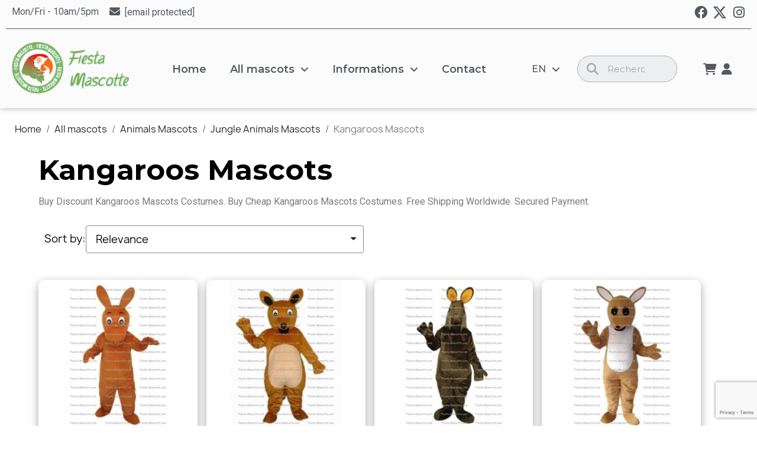

--- FILE ---
content_type: text/html; charset=utf-8
request_url: https://fiesta-mascotte.com/en/68-Kangaroos-Mascots
body_size: 19490
content:
<!doctype html>
<html lang="en-US">

  <head>
    
      
  <meta charset="utf-8">


  <meta http-equiv="x-ua-compatible" content="ie=edge">



  <title>Online Buy Cheap Fancy Kangaroos Mascots Costumes.</title>
  
    
  
  <meta name="description" content="Buy Discount Kangaroos Mascots Costumes. Buy Cheap Kangaroos Mascots Costumes. Free Shipping Worldwide. Secured Payment.">
  <meta name="keywords" content="">
        <link rel="canonical" href="https://fiesta-mascotte.com/en/68-Kangaroos-Mascots">
    
          <link rel="alternate" href="https://fiesta-mascotte.com/fr/68-mascottes-kangourous" hreflang="fr-FR">
          <link rel="alternate" href="https://fiesta-mascotte.com/en/68-Kangaroos-Mascots" hreflang="en-us">
      
  
  
    <script type="application/ld+json">
  {
    "@context": "https://schema.org",
    "@type": "Organization",
    "name" : "Fiesta Mascotte",
    "url" : "https://fiesta-mascotte.com/en/"
         ,"logo": {
        "@type": "ImageObject",
        "url":"https://fiesta-mascotte.com/img/fiesta-mascotte-logo-1508985226.jpg"
      }
      }
</script>

<script type="application/ld+json">
  {
    "@context": "https://schema.org",
    "@type": "WebPage",
    "isPartOf": {
      "@type": "WebSite",
      "url":  "https://fiesta-mascotte.com/en/",
      "name": "Fiesta Mascotte"
    },
    "name": "Online Buy Cheap Fancy Kangaroos Mascots Costumes.",
    "url":  "https://fiesta-mascotte.com/en/68-Kangaroos-Mascots"
  }
</script>


  <script type="application/ld+json">
    {
      "@context": "https://schema.org",
      "@type": "BreadcrumbList",
      "itemListElement": [
                  {
            "@type": "ListItem",
            "position": 1,
            "name": "Home",
            "item": "https://fiesta-mascotte.com/en/"
          },                  {
            "@type": "ListItem",
            "position": 2,
            "name": "All mascots",
            "item": "https://fiesta-mascotte.com/en/203-all-mascots"
          },                  {
            "@type": "ListItem",
            "position": 3,
            "name": "Animals Mascots",
            "item": "https://fiesta-mascotte.com/en/13-Animals-Mascots"
          },                  {
            "@type": "ListItem",
            "position": 4,
            "name": "Jungle Animals Mascots",
            "item": "https://fiesta-mascotte.com/en/21-Jungle-Mascots"
          },                  {
            "@type": "ListItem",
            "position": 5,
            "name": "Kangaroos Mascots",
            "item": "https://fiesta-mascotte.com/en/68-Kangaroos-Mascots"
          }              ]
    }
  </script>
  
  
  <script type="application/ld+json">
{
	"@context": "https://schema.org",
	"@type": "ItemList",
	"itemListElement": [
			{
			"@type": "ListItem",
			"position": 0,
			"name": "Kangaroo Mascot Costume",
			"url": "https://fiesta-mascotte.com/en/Kangaroos-Mascots/10365-37153-Buy-Kangaroo-Mascot-Costume.html#/1-size-s/2-color_change-non_no/3-add_logo-non_no/4-fan-non_no"
		},
			{
			"@type": "ListItem",
			"position": 1,
			"name": "Kangaroo Mascot Costume",
			"url": "https://fiesta-mascotte.com/en/Kangaroos-Mascots/10367-37261-Buy-Kangaroo-Mascot-Costume.html#/1-size-s/2-color_change-non_no/3-add_logo-non_no/4-fan-non_no"
		},
			{
			"@type": "ListItem",
			"position": 2,
			"name": "Kangaroo Mascot Costume",
			"url": "https://fiesta-mascotte.com/en/Kangaroos-Mascots/10368-37369-Buy-Kangaroo-Mascot-Costume.html#/1-size-s/2-color_change-non_no/3-add_logo-non_no/4-fan-non_no"
		},
			{
			"@type": "ListItem",
			"position": 3,
			"name": "Kangaroo Mascot Costume",
			"url": "https://fiesta-mascotte.com/en/Kangaroos-Mascots/10369-37477-Buy-Kangaroo-Mascot-Costume.html#/1-size-s/2-color_change-non_no/3-add_logo-non_no/4-fan-non_no"
		},
			{
			"@type": "ListItem",
			"position": 4,
			"name": "Kangaroo Mascot Costume",
			"url": "https://fiesta-mascotte.com/en/Kangaroos-Mascots/10370-37585-Buy-Kangaroo-Mascot-Costume.html#/1-size-s/2-color_change-non_no/3-add_logo-non_no/4-fan-non_no"
		},
			{
			"@type": "ListItem",
			"position": 5,
			"name": "Kangaroo Mascot Costume",
			"url": "https://fiesta-mascotte.com/en/Kangaroos-Mascots/10371-37693-Buy-Kangaroo-Mascot-Costume.html#/1-size-s/2-color_change-non_no/3-add_logo-non_no/4-fan-non_no"
		},
			{
			"@type": "ListItem",
			"position": 6,
			"name": "Kangaroo Mascot Costume",
			"url": "https://fiesta-mascotte.com/en/Kangaroos-Mascots/10372-37801-Buy-Kangaroo-Mascot-Costume.html#/1-size-s/2-color_change-non_no/3-add_logo-non_no/4-fan-non_no"
		},
			{
			"@type": "ListItem",
			"position": 7,
			"name": "Kangaroo Mascot Costume",
			"url": "https://fiesta-mascotte.com/en/Kangaroos-Mascots/11364-121525-Buy-Kangaroo-Mascot-Costume.html#/1-size-s/2-color_change-non_no/3-add_logo-non_no/4-fan-non_no"
		},
			{
			"@type": "ListItem",
			"position": 8,
			"name": "Kangaroo Mascot Costume",
			"url": "https://fiesta-mascotte.com/en/Kangaroos-Mascots/11365-121633-Buy-Kangaroo-Mascot-Costume.html#/1-size-s/2-color_change-non_no/3-add_logo-non_no/4-fan-non_no"
		},
			{
			"@type": "ListItem",
			"position": 9,
			"name": "Kangaroo Mascot Costume",
			"url": "https://fiesta-mascotte.com/en/Kangaroos-Mascots/12871-253717-Buy-Kangaroo-Mascot-Costume.html#/1-size-s/2-color_change-non_no/3-add_logo-non_no/4-fan-non_no"
		},
			{
			"@type": "ListItem",
			"position": 10,
			"name": "Kangaroo Mascot Costume",
			"url": "https://fiesta-mascotte.com/en/Kangaroos-Mascots/13078-275857-Buy-Kangaroo-Mascot-Costume.html#/1-size-s/2-color_change-non_no/3-add_logo-non_no/4-fan-non_no"
		},
			{
			"@type": "ListItem",
			"position": 11,
			"name": "Kangaroo Mascot Costume",
			"url": "https://fiesta-mascotte.com/en/Kangaroos-Mascots/13192-288235-Buy-Kangaroo-Mascot-Costume.html#/1-size-s/2-color_change-non_no/3-add_logo-non_no/4-fan-non_no"
		},
			{
			"@type": "ListItem",
			"position": 12,
			"name": "Kangaroo Mascot Costume",
			"url": "https://fiesta-mascotte.com/en/Kangaroos-Mascots/13193-288343-Buy-Kangaroo-Mascot-Costume.html#/1-size-s/2-color_change-non_no/3-add_logo-non_no/4-fan-non_no"
		},
			{
			"@type": "ListItem",
			"position": 13,
			"name": "Kangaroo Mascot Costume",
			"url": "https://fiesta-mascotte.com/en/Kangaroos-Mascots/13194-288451-Buy-Kangaroo-Mascot-Costume.html#/1-size-s/2-color_change-non_no/3-add_logo-non_no/4-fan-non_no"
		},
			{
			"@type": "ListItem",
			"position": 14,
			"name": "Kangaroo Mascot Costume",
			"url": "https://fiesta-mascotte.com/en/Kangaroos-Mascots/13195-288559-Buy-Kangaroo-Mascot-Costume.html#/1-size-s/2-color_change-non_no/3-add_logo-non_no/4-fan-non_no"
		},
			{
			"@type": "ListItem",
			"position": 15,
			"name": "Kangaroo Mascot Costume",
			"url": "https://fiesta-mascotte.com/en/Kangaroos-Mascots/13196-288667-Buy-Kangaroo-Mascot-Costume.html#/1-size-s/2-color_change-non_no/3-add_logo-non_no/4-fan-non_no"
		},
			{
			"@type": "ListItem",
			"position": 16,
			"name": "Kangaroo Mascot Costume",
			"url": "https://fiesta-mascotte.com/en/Kangaroos-Mascots/13408-311563-Buy-Kangaroo-Mascot-Costume.html#/1-size-s/2-color_change-non_no/3-add_logo-non_no/4-fan-non_no"
		},
			{
			"@type": "ListItem",
			"position": 17,
			"name": "Kangaroo Mascot Costume",
			"url": "https://fiesta-mascotte.com/en/Kangaroos-Mascots/13649-337414-Buy-Kangaroo-Mascot-Costume.html#/1-size-s/2-color_change-non_no/3-add_logo-non_no/4-fan-non_no"
		},
			{
			"@type": "ListItem",
			"position": 18,
			"name": "Kangaroo Mascot Costume",
			"url": "https://fiesta-mascotte.com/en/Kangaroos-Mascots/13868-361066-Buy-Kangaroo-Mascot-Costume.html#/1-size-s/2-color_change-non_no/3-add_logo-non_no/4-fan-non_no"
		},
			{
			"@type": "ListItem",
			"position": 19,
			"name": "Kangaroo Mascot Costume",
			"url": "https://fiesta-mascotte.com/en/Kangaroos-Mascots/13869-361174-Buy-Kangaroo-Mascot-Costume.html#/1-size-s/2-color_change-non_no/3-add_logo-non_no/4-fan-non_no"
		},
		]
}
</script>
  
  
    
                
                            
        <link rel="next" href="https://fiesta-mascotte.com/en/68-Kangaroos-Mascots?page=2">  

  
    <meta property="og:title" content="Online Buy Cheap Fancy Kangaroos Mascots Costumes." />
    <meta property="og:description" content="Buy Discount Kangaroos Mascots Costumes. Buy Cheap Kangaroos Mascots Costumes. Free Shipping Worldwide. Secured Payment." />
    <meta property="og:url" content="https://fiesta-mascotte.com/en/68-Kangaroos-Mascots" />
    <meta property="og:site_name" content="Fiesta Mascotte" />
        



  <meta name="viewport" content="width=device-width, initial-scale=1">



  <link rel="icon" type="image/vnd.microsoft.icon" href="https://fiesta-mascotte.com/img/favicon.ico?1521454462">
  <link rel="shortcut icon" type="image/x-icon" href="https://fiesta-mascotte.com/img/favicon.ico?1521454462">



  



  	

  <script type="071dc681595b889d9d9a5271-text/javascript">
        var prestashop = {"cart":{"products":[],"totals":{"total":{"type":"total","label":"Total","amount":0,"value":"\u20ac0.00"},"total_including_tax":{"type":"total","label":"Total (tax incl.)","amount":0,"value":"\u20ac0.00"},"total_excluding_tax":{"type":"total","label":"Total (tax excl.)","amount":0,"value":"\u20ac0.00"}},"subtotals":{"products":{"type":"products","label":"Subtotal","amount":0,"value":"\u20ac0.00"},"discounts":null,"shipping":{"type":"shipping","label":"Shipping","amount":0,"value":""},"tax":null},"products_count":0,"summary_string":"0 items","vouchers":{"allowed":1,"added":[]},"discounts":[],"minimalPurchase":100,"minimalPurchaseRequired":"A minimum shopping cart total of \u20ac100.00 (tax excl.) is required to validate your order. Current cart total is \u20ac0.00 (tax excl.)."},"currency":{"id":1,"name":"Euro","iso_code":"EUR","iso_code_num":"978","sign":"\u20ac"},"customer":{"lastname":null,"firstname":null,"email":null,"birthday":null,"newsletter":null,"newsletter_date_add":null,"optin":null,"website":null,"company":null,"siret":null,"ape":null,"is_logged":false,"gender":{"type":null,"name":null},"addresses":[]},"language":{"name":"English (English)","iso_code":"en","locale":"en-US","language_code":"en-us","is_rtl":"0","date_format_lite":"m\/d\/Y","date_format_full":"m\/d\/Y H:i:s","id":3},"page":{"title":"","canonical":"https:\/\/fiesta-mascotte.com\/en\/68-Kangaroos-Mascots","meta":{"title":"Online Buy Cheap Fancy Kangaroos Mascots Costumes.","description":"Buy Discount Kangaroos Mascots Costumes. Buy Cheap Kangaroos Mascots Costumes. Free Shipping Worldwide. Secured Payment.","keywords":"","robots":"index"},"page_name":"category","body_classes":{"lang-en":true,"lang-rtl":false,"country-FR":true,"currency-EUR":true,"layout-left-column":true,"page-category":true,"tax-display-disabled":true,"page-customer-account":false,"category-id-68":true,"category-Kangaroos Mascots":true,"category-id-parent-21":true,"category-depth-level-5":true},"admin_notifications":[],"password-policy":{"feedbacks":{"0":"Very weak","1":"Weak","2":"Average","3":"Strong","4":"Very strong","Straight rows of keys are easy to guess":"Straight rows of keys are easy to guess","Short keyboard patterns are easy to guess":"Short keyboard patterns are easy to guess","Use a longer keyboard pattern with more turns":"Use a longer keyboard pattern with more turns","Repeats like \"aaa\" are easy to guess":"Repeats like \"aaa\" are easy to guess","Repeats like \"abcabcabc\" are only slightly harder to guess than \"abc\"":"Repeats like \"abcabcabc\" are only slightly harder to guess than \"abc\"","Sequences like abc or 6543 are easy to guess":"Sequences like \"abc\" or \"6543\" are easy to guess.","Recent years are easy to guess":"Recent years are easy to guess","Dates are often easy to guess":"Dates are often easy to guess","This is a top-10 common password":"This is a top-10 common password","This is a top-100 common password":"This is a top-100 common password","This is a very common password":"This is a very common password","This is similar to a commonly used password":"This is similar to a commonly used password","A word by itself is easy to guess":"A word by itself is easy to guess","Names and surnames by themselves are easy to guess":"Names and surnames by themselves are easy to guess","Common names and surnames are easy to guess":"Common names and surnames are easy to guess","Use a few words, avoid common phrases":"Use a few words, avoid common phrases","No need for symbols, digits, or uppercase letters":"No need for symbols, digits, or uppercase letters","Avoid repeated words and characters":"Avoid repeated words and characters","Avoid sequences":"Avoid sequences","Avoid recent years":"Avoid recent years","Avoid years that are associated with you":"Avoid years that are associated with you","Avoid dates and years that are associated with you":"Avoid dates and years that are associated with you","Capitalization doesn't help very much":"Capitalization doesn't help very much","All-uppercase is almost as easy to guess as all-lowercase":"All-uppercase is almost as easy to guess as all-lowercase","Reversed words aren't much harder to guess":"Reversed words aren't much harder to guess","Predictable substitutions like '@' instead of 'a' don't help very much":"Predictable substitutions like \"@\" instead of \"a\" don't help very much.","Add another word or two. Uncommon words are better.":"Add another word or two. Uncommon words are better."}}},"shop":{"name":"Fiesta Mascotte","logo":"https:\/\/fiesta-mascotte.com\/img\/fiesta-mascotte-logo-1508985226.jpg","stores_icon":"https:\/\/fiesta-mascotte.com\/img\/logo_stores.png","favicon":"https:\/\/fiesta-mascotte.com\/img\/favicon.ico"},"core_js_public_path":"\/themes\/","urls":{"base_url":"https:\/\/fiesta-mascotte.com\/","current_url":"https:\/\/fiesta-mascotte.com\/en\/68-Kangaroos-Mascots","shop_domain_url":"https:\/\/fiesta-mascotte.com","img_ps_url":"https:\/\/fiesta-mascotte.com\/img\/","img_cat_url":"https:\/\/fiesta-mascotte.com\/img\/c\/","img_lang_url":"https:\/\/fiesta-mascotte.com\/img\/l\/","img_prod_url":"https:\/\/fiesta-mascotte.com\/img\/p\/","img_manu_url":"https:\/\/fiesta-mascotte.com\/img\/m\/","img_sup_url":"https:\/\/fiesta-mascotte.com\/img\/su\/","img_ship_url":"https:\/\/fiesta-mascotte.com\/img\/s\/","img_store_url":"https:\/\/fiesta-mascotte.com\/img\/st\/","img_col_url":"https:\/\/fiesta-mascotte.com\/img\/co\/","img_url":"https:\/\/fiesta-mascotte.com\/themes\/classic\/assets\/img\/","css_url":"https:\/\/fiesta-mascotte.com\/themes\/classic\/assets\/css\/","js_url":"https:\/\/fiesta-mascotte.com\/themes\/classic\/assets\/js\/","pic_url":"https:\/\/fiesta-mascotte.com\/upload\/","theme_assets":"https:\/\/fiesta-mascotte.com\/themes\/classic\/assets\/","pages":{"address":"https:\/\/fiesta-mascotte.com\/en\/address","addresses":"https:\/\/fiesta-mascotte.com\/en\/addresses","authentication":"https:\/\/fiesta-mascotte.com\/en\/login","manufacturer":"https:\/\/fiesta-mascotte.com\/en\/manufacturers","cart":"https:\/\/fiesta-mascotte.com\/en\/cart","category":"https:\/\/fiesta-mascotte.com\/en\/index.php?controller=category","cms":"https:\/\/fiesta-mascotte.com\/en\/index.php?controller=cms","contact":"https:\/\/fiesta-mascotte.com\/en\/contact-us","discount":"https:\/\/fiesta-mascotte.com\/en\/discount","guest_tracking":"https:\/\/fiesta-mascotte.com\/en\/guest-tracking","history":"https:\/\/fiesta-mascotte.com\/en\/order-history","identity":"https:\/\/fiesta-mascotte.com\/en\/identity","index":"https:\/\/fiesta-mascotte.com\/en\/","my_account":"https:\/\/fiesta-mascotte.com\/en\/my-account","order_confirmation":"https:\/\/fiesta-mascotte.com\/en\/order-confirmation","order_detail":"https:\/\/fiesta-mascotte.com\/en\/index.php?controller=order-detail","order_follow":"https:\/\/fiesta-mascotte.com\/en\/order-follow","order":"https:\/\/fiesta-mascotte.com\/en\/order","order_return":"https:\/\/fiesta-mascotte.com\/en\/index.php?controller=order-return","order_slip":"https:\/\/fiesta-mascotte.com\/en\/credit-slip","pagenotfound":"https:\/\/fiesta-mascotte.com\/en\/page-not-found","password":"https:\/\/fiesta-mascotte.com\/en\/password-recovery","pdf_invoice":"https:\/\/fiesta-mascotte.com\/en\/index.php?controller=pdf-invoice","pdf_order_return":"https:\/\/fiesta-mascotte.com\/en\/index.php?controller=pdf-order-return","pdf_order_slip":"https:\/\/fiesta-mascotte.com\/en\/index.php?controller=pdf-order-slip","prices_drop":"https:\/\/fiesta-mascotte.com\/en\/prices-drop","product":"https:\/\/fiesta-mascotte.com\/en\/index.php?controller=product","registration":"https:\/\/fiesta-mascotte.com\/en\/index.php?controller=registration","search":"https:\/\/fiesta-mascotte.com\/en\/search","sitemap":"https:\/\/fiesta-mascotte.com\/en\/sitemap","stores":"https:\/\/fiesta-mascotte.com\/en\/index.php?controller=stores","supplier":"https:\/\/fiesta-mascotte.com\/en\/supplier","brands":"https:\/\/fiesta-mascotte.com\/en\/manufacturers","register":"https:\/\/fiesta-mascotte.com\/en\/index.php?controller=registration","order_login":"https:\/\/fiesta-mascotte.com\/en\/order?login=1"},"alternative_langs":{"fr-FR":"https:\/\/fiesta-mascotte.com\/fr\/68-mascottes-kangourous","en-us":"https:\/\/fiesta-mascotte.com\/en\/68-Kangaroos-Mascots"},"actions":{"logout":"https:\/\/fiesta-mascotte.com\/en\/?mylogout="},"no_picture_image":{"bySize":{"small_default":{"url":"https:\/\/fiesta-mascotte.com\/img\/p\/en-default-small_default.jpg","width":98,"height":98},"cart_default":{"url":"https:\/\/fiesta-mascotte.com\/img\/p\/en-default-cart_default.jpg","width":125,"height":125},"home_default":{"url":"https:\/\/fiesta-mascotte.com\/img\/p\/en-default-home_default.jpg","width":250,"height":250},"medium_default":{"url":"https:\/\/fiesta-mascotte.com\/img\/p\/en-default-medium_default.jpg","width":452,"height":452},"large_default":{"url":"https:\/\/fiesta-mascotte.com\/img\/p\/en-default-large_default.jpg","width":800,"height":800}},"small":{"url":"https:\/\/fiesta-mascotte.com\/img\/p\/en-default-small_default.jpg","width":98,"height":98},"medium":{"url":"https:\/\/fiesta-mascotte.com\/img\/p\/en-default-home_default.jpg","width":250,"height":250},"large":{"url":"https:\/\/fiesta-mascotte.com\/img\/p\/en-default-large_default.jpg","width":800,"height":800},"legend":""}},"configuration":{"display_taxes_label":false,"display_prices_tax_incl":false,"is_catalog":false,"show_prices":true,"opt_in":{"partner":false},"quantity_discount":{"type":"discount","label":"Unit discount"},"voucher_enabled":1,"return_enabled":0},"field_required":[],"breadcrumb":{"links":[{"title":"Home","url":"https:\/\/fiesta-mascotte.com\/en\/"},{"title":"All mascots","url":"https:\/\/fiesta-mascotte.com\/en\/203-all-mascots"},{"title":"Animals Mascots","url":"https:\/\/fiesta-mascotte.com\/en\/13-Animals-Mascots"},{"title":"Jungle Animals Mascots","url":"https:\/\/fiesta-mascotte.com\/en\/21-Jungle-Mascots"},{"title":"Kangaroos Mascots","url":"https:\/\/fiesta-mascotte.com\/en\/68-Kangaroos-Mascots"}],"count":5},"link":{"protocol_link":"https:\/\/","protocol_content":"https:\/\/"},"time":1762832626,"static_token":"aa04088d6ccd23b0d307f0638e20e5ea","token":"e1bf29d000d028b34a75db4996895733","debug":false};
      </script>
		<link rel="stylesheet" href="https://fonts.googleapis.com/css?family=Montserrat:100,100italic,200,200italic,300,300italic,400,400italic,500,500italic,600,600italic,700,700italic,800,800italic,900,900italic%7CRoboto:100,100italic,200,200italic,300,300italic,400,400italic,500,500italic,600,600italic,700,700italic,800,800italic,900,900italic%7CRoboto+Slab:100,100italic,200,200italic,300,300italic,400,400italic,500,500italic,600,600italic,700,700italic,800,800italic,900,900italic&amp;display=swap" media="all">
		<link rel="stylesheet" href="https://fiesta-mascotte.com/themes/classic/assets/cache/theme-ecc0fb529.css" media="all">
	
	


	<script type="071dc681595b889d9d9a5271-text/javascript">
			var ceFrontendConfig = {"environmentMode":{"edit":false,"wpPreview":false},"is_rtl":false,"breakpoints":{"xs":0,"sm":480,"md":768,"lg":1025,"xl":1440,"xxl":1600},"version":"2.10.1","urls":{"assets":"\/modules\/creativeelements\/views\/"},"productQuickView":0,"settings":{"page":{"scroll_up":"top"},"general":{"elementor_stretched_section_container":"#wrapper","elementor_global_image_lightbox":"1","elementor_lightbox_enable_counter":"yes","elementor_lightbox_enable_fullscreen":"yes","elementor_lightbox_enable_zoom":"yes","elementor_lightbox_title_src":"title","elementor_lightbox_description_src":"caption"},"editorPreferences":[]},"post":{"id":"8170301","title":"","excerpt":""}};
		</script>
        <link rel="preload" href="/modules/creativeelements/views/lib/ceicons/fonts/ceicons.woff2?8goggd" as="font" type="font/woff2" crossorigin>
        


  <script type="071dc681595b889d9d9a5271-text/javascript">
    var googlecaptchasitekey = "6LcOB3MmAAAAAJl6lty3di6_NN95TuQqQrpGCuRt";
</script>
<script async src="https://www.googletagmanager.com/gtag/js?id=UA-35878802-1" type="071dc681595b889d9d9a5271-text/javascript"></script><script type="071dc681595b889d9d9a5271-text/javascript">
			
		window.dataLayer = window.dataLayer || [];
		function gtag(){dataLayer.push(arguments);}
		gtag('js', new Date());
		
  	  	gtag('config', 'AW-999749615');  	gtag('config', 'UA-35878802-1');</script>



    
  </head>

  <body id="category" class="lang-en country-fr currency-eur page-category tax-display-disabled category-id-68 category-kangaroos-mascots category-id-parent-21 category-depth-level-5 ce-kit-2 elementor-page elementor-page-68040301 ce-theme ce-theme-8 layout-full-width">

    
      
    

    <main>
      
              

      <header id="header">
        
          	        <div data-elementor-type="header" data-elementor-id="1170301" class="elementor elementor-1170301">
            <div class="elementor-section-wrap">
                        <section class="elementor-element elementor-element-dc3fc57 elementor-section-full_width elementor-section-content-middle elementor-hidden-desktop elementor-hidden-tablet elementor-section-height-default elementor-section-height-default elementor-section elementor-top-section" data-id="dc3fc57" data-element_type="section" data-settings="{&quot;sticky&quot;:&quot;top&quot;,&quot;background_background&quot;:&quot;classic&quot;,&quot;sticky_on&quot;:[&quot;desktop&quot;,&quot;tablet&quot;,&quot;mobile&quot;],&quot;sticky_offset&quot;:0,&quot;sticky_effects_offset&quot;:0}">
                  <div class="elementor-container elementor-column-gap-default">
                            <div class="elementor-row">
                <div class="elementor-element elementor-element-ccc870a ce-mobile-valign-center elementor-column elementor-col-100 elementor-top-column" data-id="ccc870a" data-element_type="column">
            <div class="elementor-column-wrap elementor-element-populated">
                <div class="elementor-widget-wrap">
                <section class="elementor-element elementor-element-2c1e507 elementor-section-boxed elementor-section-height-default elementor-section-height-default elementor-section elementor-inner-section" data-id="2c1e507" data-element_type="section">
                  <div class="elementor-container elementor-column-gap-default">
                            <div class="elementor-row">
                <div class="elementor-element elementor-element-79e4e13 ce-mobile-valign-center elementor-column elementor-col-33 elementor-inner-column" data-id="79e4e13" data-element_type="column">
            <div class="elementor-column-wrap elementor-element-populated">
                <div class="elementor-widget-wrap">
                <div class="elementor-element elementor-element-b7a631c elementor-widget elementor-widget-theme-site-logo elementor-widget-image" data-id="b7a631c" data-element_type="widget" data-widget_type="theme-site-logo.default">
        <div class="elementor-widget-container">        <div class="elementor-image">
                            <a href="https://fiesta-mascotte.com/en/">
                    <img src="/img/fiesta-mascotte-logo-1508985226.jpg" alt="Fiesta Mascotte" loading="lazy">                    </a>
                                </div>
        </div>        </div>
                        </div>
            </div>
        </div>
                <div class="elementor-element elementor-element-902354b ce-mobile-valign-center elementor-column elementor-col-33 elementor-inner-column" data-id="902354b" data-element_type="column">
            <div class="elementor-column-wrap elementor-element-populated">
                <div class="elementor-widget-wrap">
                <div class="elementor-element elementor-element-6f47b29 elementor-nav--align-right elementor-widget elementor-widget-language-selector elementor-widget-nav-menu" data-id="6f47b29" data-element_type="widget" data-settings="{&quot;submenu_icon&quot;:{&quot;value&quot;:&quot;fas fa-chevron-down&quot;,&quot;library&quot;:&quot;fa-solid&quot;},&quot;layout&quot;:&quot;horizontal&quot;,&quot;show_submenu_on&quot;:&quot;hover&quot;}" data-widget_type="language-selector.default">
        <div class="elementor-widget-container">        <nav class="elementor-langs elementor-nav--main elementor-nav__container elementor-nav--layout-horizontal e--pointer-underline e--animation-fade">        <ul id="selector-6f47b29" class="elementor-nav">
                    <li class="menu-item menu-item-type-lang menu-item-lang-3 menu-item-has-children">
                <a class="elementor-item" href="javascript:;">
                                                    <span class="elementor-langs__code">en</span>
                                                                    <span class="sub-arrow fas fa-chevron-down"></span>
                                </a>
                        <ul class="sub-menu elementor-nav--dropdown">
                    <li class="menu-item menu-item-type-lang menu-item-lang-1">
                <a class="elementor-sub-item" href="https://fiesta-mascotte.com/fr/68-mascottes-kangourous">
                                                    <span class="elementor-langs__code">fr</span>
                                                                </a>
                            </li>
                    <li class="menu-item menu-item-type-lang menu-item-lang-3 current-menu-item">
                <a class="elementor-sub-item elementor-item-active" href="https://fiesta-mascotte.com/en/68-Kangaroos-Mascots">
                                                    <span class="elementor-langs__code">en</span>
                                                                </a>
                            </li>
                </ul>
                    </li>
                </ul>
        </nav>
        </div>        </div>
                        </div>
            </div>
        </div>
                <div class="elementor-element elementor-element-2b8de9a ce-mobile-valign-center elementor-column elementor-col-33 elementor-inner-column" data-id="2b8de9a" data-element_type="column">
            <div class="elementor-column-wrap elementor-element-populated">
                <div class="elementor-widget-wrap">
                <div class="elementor-element elementor-element-95a6a5a elementor-nav--stretch elementor-nav--dropdown-tablet elementor-nav--text-align-aside elementor-nav--toggle elementor-nav--burger elementor-widget elementor-widget-nav-menu" data-id="95a6a5a" data-element_type="widget" data-settings="{&quot;align_submenu&quot;:&quot;left&quot;,&quot;full_width&quot;:&quot;stretch&quot;,&quot;submenu_icon&quot;:{&quot;value&quot;:&quot;fas fa-angle-down&quot;,&quot;library&quot;:&quot;fa-solid&quot;},&quot;layout&quot;:&quot;horizontal&quot;,&quot;show_submenu_on&quot;:&quot;hover&quot;,&quot;animation_dropdown&quot;:&quot;toggle&quot;,&quot;toggle&quot;:&quot;burger&quot;}" data-widget_type="nav-menu.default">
        <div class="elementor-widget-container">            <nav class="elementor-nav-menu elementor-nav--main elementor-nav__container elementor-nav--layout-horizontal e--pointer-background e--animation-fade">        <ul id="menu-1-95a6a5a" class="elementor-nav">
                    <li class="menu-item menu-item-type-link menu-item-lnk-home">
                <a class="elementor-item" href="https://fiesta-mascotte.com/en/">
                                    Home                                </a>
                            </li>
                    <li class="menu-item menu-item-type-category menu-item-category-203 menu-item-has-children">
                <a class="elementor-item" href="https://fiesta-mascotte.com/en/203-all-mascots">
                                    All mascots                                    <span class="sub-arrow fas fa-angle-down"></span>
                                </a>
                        <ul class="sub-menu elementor-nav--dropdown">
                    <li class="menu-item menu-item-type-category menu-item-category-36 menu-item-has-children">
                <a class="elementor-sub-item" href="https://fiesta-mascotte.com/en/36-Other-Mascots">
                                    Other Mascots                                    <span class="sub-arrow fas fa-angle-down"></span>
                                </a>
                        <ul class="sub-menu elementor-nav--dropdown">
                    <li class="menu-item menu-item-type-category menu-item-category-206">
                <a class="elementor-sub-item" href="https://fiesta-mascotte.com/en/206-stars-mascots">
                                    Stars Mascots                                </a>
                            </li>
                    <li class="menu-item menu-item-type-category menu-item-category-207">
                <a class="elementor-sub-item" href="https://fiesta-mascotte.com/en/207-sun-mascots">
                                    Sun Mascots                                </a>
                            </li>
                    <li class="menu-item menu-item-type-category menu-item-category-208">
                <a class="elementor-sub-item" href="https://fiesta-mascotte.com/en/208-statue-of-liberty-mascots">
                                    Statue of Liberty Mascots                                </a>
                            </li>
                    <li class="menu-item menu-item-type-category menu-item-category-305">
                <a class="elementor-sub-item" href="https://fiesta-mascotte.com/en/305-earth-mascots">
                                    Earth Mascots                                </a>
                            </li>
                </ul>
                    </li>
                    <li class="menu-item menu-item-type-category menu-item-category-13 menu-item-has-children">
                <a class="elementor-sub-item" href="https://fiesta-mascotte.com/en/13-Animals-Mascots">
                                    Animals Mascots                                    <span class="sub-arrow fas fa-angle-down"></span>
                                </a>
                        <ul class="sub-menu elementor-nav--dropdown">
                    <li class="menu-item menu-item-type-category menu-item-category-14 menu-item-has-children">
                <a class="elementor-sub-item" href="https://fiesta-mascotte.com/en/14-Aquatic-Mascots">
                                    Aquatic Animals Mascots                                    <span class="sub-arrow fas fa-angle-down"></span>
                                </a>
                        <ul class="sub-menu elementor-nav--dropdown">
                    <li class="menu-item menu-item-type-category menu-item-category-37">
                <a class="elementor-sub-item" href="https://fiesta-mascotte.com/en/37-Whales-Mascots">
                                    Whales Mascots                                </a>
                            </li>
                    <li class="menu-item menu-item-type-category menu-item-category-38">
                <a class="elementor-sub-item" href="https://fiesta-mascotte.com/en/38-Crocodiles-Mascots">
                                    Crocodiles Mascots                                </a>
                            </li>
                    <li class="menu-item menu-item-type-category menu-item-category-39">
                <a class="elementor-sub-item" href="https://fiesta-mascotte.com/en/39-Dolphins-Mascots">
                                    Dolphins Mascots                                </a>
                            </li>
                    <li class="menu-item menu-item-type-category menu-item-category-40">
                <a class="elementor-sub-item" href="https://fiesta-mascotte.com/en/40-Starfishes-Mascots">
                                    Starfishes Mascots                                </a>
                            </li>
                    <li class="menu-item menu-item-type-category menu-item-category-43">
                <a class="elementor-sub-item" href="https://fiesta-mascotte.com/en/43-Seals-Mascots">
                                    Seals Mascots                                </a>
                            </li>
                    <li class="menu-item menu-item-type-category menu-item-category-45">
                <a class="elementor-sub-item" href="https://fiesta-mascotte.com/en/45-Fishes-Mascots">
                                    Fishes Mascots                                </a>
                            </li>
                    <li class="menu-item menu-item-type-category menu-item-category-46">
                <a class="elementor-sub-item" href="https://fiesta-mascotte.com/en/46-Sharks-Mascots">
                                    Sharks Mascots                                </a>
                            </li>
                    <li class="menu-item menu-item-type-category menu-item-category-47">
                <a class="elementor-sub-item" href="https://fiesta-mascotte.com/en/47-Turtles-Mascots">
                                    Turtles Mascots                                </a>
                            </li>
                    <li class="menu-item menu-item-type-category menu-item-category-48">
                <a class="elementor-sub-item" href="https://fiesta-mascotte.com/en/48-Lobsters-Mascots">
                                    Lobsters Mascots                                </a>
                            </li>
                    <li class="menu-item menu-item-type-category menu-item-category-49">
                <a class="elementor-sub-item" href="https://fiesta-mascotte.com/en/49-Crabs-Mascots">
                                    Crabs Mascots                                </a>
                            </li>
                    <li class="menu-item menu-item-type-category menu-item-category-127">
                <a class="elementor-sub-item" href="https://fiesta-mascotte.com/en/127-winkles-mascots">
                                    Winkles Mascots                                </a>
                            </li>
                    <li class="menu-item menu-item-type-category menu-item-category-161">
                <a class="elementor-sub-item" href="https://fiesta-mascotte.com/en/161-Frogs-Mascots">
                                    Frogs Mascots                                </a>
                            </li>
                    <li class="menu-item menu-item-type-category menu-item-category-174">
                <a class="elementor-sub-item" href="https://fiesta-mascotte.com/en/174-Orcas-Mascots">
                                    Orcas Mascots                                </a>
                            </li>
                    <li class="menu-item menu-item-type-category menu-item-category-288">
                <a class="elementor-sub-item" href="https://fiesta-mascotte.com/en/288-mascottes-pieuvres">
                                    Mascottes Pieuvres                                </a>
                            </li>
                    <li class="menu-item menu-item-type-category menu-item-category-291">
                <a class="elementor-sub-item" href="https://fiesta-mascotte.com/en/291-otters-mascots">
                                    Otters Mascots                                </a>
                            </li>
                    <li class="menu-item menu-item-type-category menu-item-category-339">
                <a class="elementor-sub-item" href="https://fiesta-mascotte.com/en/339-walruses-mascots">
                                    Walruses Mascots                                </a>
                            </li>
                    <li class="menu-item menu-item-type-category menu-item-category-399">
                <a class="elementor-sub-item" href="https://fiesta-mascotte.com/en/399-mascottes-poulpes">
                                    Mascottes Poulpes                                </a>
                            </li>
                </ul>
                    </li>
                    <li class="menu-item menu-item-type-category menu-item-category-15 menu-item-has-children">
                <a class="elementor-sub-item" href="https://fiesta-mascotte.com/en/15-Farm-Mascots">
                                    Farm Animals Mascots                                    <span class="sub-arrow fas fa-angle-down"></span>
                                </a>
                        <ul class="sub-menu elementor-nav--dropdown">
                    <li class="menu-item menu-item-type-category menu-item-category-50">
                <a class="elementor-sub-item" href="https://fiesta-mascotte.com/en/50-Donkeys-Mascots">
                                    Donkeys Mascots                                </a>
                            </li>
                    <li class="menu-item menu-item-type-category menu-item-category-51">
                <a class="elementor-sub-item" href="https://fiesta-mascotte.com/en/51-Ducks-Mascots">
                                    Ducks Mascots                                </a>
                            </li>
                    <li class="menu-item menu-item-type-category menu-item-category-52">
                <a class="elementor-sub-item" href="https://fiesta-mascotte.com/en/52-Horses-Mascots">
                                    Horses Mascots                                </a>
                            </li>
                    <li class="menu-item menu-item-type-category menu-item-category-53">
                <a class="elementor-sub-item" href="https://fiesta-mascotte.com/en/53-Pigs-Mascots">
                                    Pigs Mascots                                </a>
                            </li>
                    <li class="menu-item menu-item-type-category menu-item-category-54">
                <a class="elementor-sub-item" href="https://fiesta-mascotte.com/en/54-Rabbits-Mascots">
                                    Rabbits Mascots                                </a>
                            </li>
                    <li class="menu-item menu-item-type-category menu-item-category-55">
                <a class="elementor-sub-item" href="https://fiesta-mascotte.com/en/55-Sheeps-Mascots">
                                    Sheeps Mascots                                </a>
                            </li>
                    <li class="menu-item menu-item-type-category menu-item-category-56">
                <a class="elementor-sub-item" href="https://fiesta-mascotte.com/en/56-Chickens-Mascots">
                                    Chickens Mascots                                </a>
                            </li>
                    <li class="menu-item menu-item-type-category menu-item-category-57">
                <a class="elementor-sub-item" href="https://fiesta-mascotte.com/en/57-Cows-Mascots">
                                    Cows Mascots                                </a>
                            </li>
                    <li class="menu-item menu-item-type-category menu-item-category-179">
                <a class="elementor-sub-item" href="https://fiesta-mascotte.com/en/179-Hens-Mascots">
                                    Hens Mascots                                </a>
                            </li>
                    <li class="menu-item menu-item-type-category menu-item-category-181">
                <a class="elementor-sub-item" href="https://fiesta-mascotte.com/en/181-Chicks-Mascots">
                                    Chicks Mascots                                </a>
                            </li>
                    <li class="menu-item menu-item-type-category menu-item-category-188">
                <a class="elementor-sub-item" href="https://fiesta-mascotte.com/en/188-Bulls-Mascots">
                                    Bulls Mascots                                </a>
                            </li>
                    <li class="menu-item menu-item-type-category menu-item-category-255">
                <a class="elementor-sub-item" href="https://fiesta-mascotte.com/en/255-goats-mascots">
                                    Goats Mascots                                </a>
                            </li>
                    <li class="menu-item menu-item-type-category menu-item-category-268">
                <a class="elementor-sub-item" href="https://fiesta-mascotte.com/en/268-billy-goats-mascots">
                                    Billy Goats Mascots                                </a>
                            </li>
                    <li class="menu-item menu-item-type-category menu-item-category-337">
                <a class="elementor-sub-item" href="https://fiesta-mascotte.com/en/337-lambs-mascots">
                                    Lambs Mascots                                </a>
                            </li>
                    <li class="menu-item menu-item-type-category menu-item-category-344">
                <a class="elementor-sub-item" href="https://fiesta-mascotte.com/en/344-turkeys-mascots">
                                    Turkeys Mascots                                </a>
                            </li>
                </ul>
                    </li>
                    <li class="menu-item menu-item-type-category menu-item-category-16 menu-item-has-children">
                <a class="elementor-sub-item" href="https://fiesta-mascotte.com/en/16-Forest-Mascots">
                                    Forest Animals Mascots                                    <span class="sub-arrow fas fa-angle-down"></span>
                                </a>
                        <ul class="sub-menu elementor-nav--dropdown">
                    <li class="menu-item menu-item-type-category menu-item-category-58">
                <a class="elementor-sub-item" href="https://fiesta-mascotte.com/en/58-stags-reeinders-mascots">
                                    Stags Reeinders Mascots                                </a>
                            </li>
                    <li class="menu-item menu-item-type-category menu-item-category-59">
                <a class="elementor-sub-item" href="https://fiesta-mascotte.com/en/59-Squirrels-Mascots">
                                    Squirrels Mascots                                </a>
                            </li>
                    <li class="menu-item menu-item-type-category menu-item-category-60">
                <a class="elementor-sub-item" href="https://fiesta-mascotte.com/en/60-Hedgehogs-Mascots">
                                    Hedgehogs Mascots                                </a>
                            </li>
                    <li class="menu-item menu-item-type-category menu-item-category-61">
                <a class="elementor-sub-item" href="https://fiesta-mascotte.com/en/61-Wolfs-Mascots">
                                    Wolfs Mascots                                </a>
                            </li>
                    <li class="menu-item menu-item-type-category menu-item-category-62">
                <a class="elementor-sub-item" href="https://fiesta-mascotte.com/en/62-Fox-Mascots">
                                    Fox Mascots                                </a>
                            </li>
                    <li class="menu-item menu-item-type-category menu-item-category-63">
                <a class="elementor-sub-item" href="https://fiesta-mascotte.com/en/63-raccoons-mascots">
                                    Raccoons Mascots                                </a>
                            </li>
                    <li class="menu-item menu-item-type-category menu-item-category-64">
                <a class="elementor-sub-item" href="https://fiesta-mascotte.com/en/64-Slothes-Mascots">
                                    Slothes Mascots                                </a>
                            </li>
                    <li class="menu-item menu-item-type-category menu-item-category-158">
                <a class="elementor-sub-item" href="https://fiesta-mascotte.com/en/158-Snails-Mascots">
                                    Snails Mascots                                </a>
                            </li>
                    <li class="menu-item menu-item-type-category menu-item-category-260">
                <a class="elementor-sub-item" href="https://fiesta-mascotte.com/en/260-beavers-mascots">
                                    Beavers Mascots                                </a>
                            </li>
                    <li class="menu-item menu-item-type-category menu-item-category-290">
                <a class="elementor-sub-item" href="https://fiesta-mascotte.com/en/290-hamsters-mascots">
                                    Hamsters Mascots                                </a>
                            </li>
                </ul>
                    </li>
                    <li class="menu-item menu-item-type-category menu-item-category-17 menu-item-has-children">
                <a class="elementor-sub-item" href="https://fiesta-mascotte.com/en/17-Birds-Mascots">
                                    Birds Mascots                                    <span class="sub-arrow fas fa-angle-down"></span>
                                </a>
                        <ul class="sub-menu elementor-nav--dropdown">
                    <li class="menu-item menu-item-type-category menu-item-category-83">
                <a class="elementor-sub-item" href="https://fiesta-mascotte.com/en/83-Eagles-Mascots">
                                    Eagles Mascots                                </a>
                            </li>
                    <li class="menu-item menu-item-type-category menu-item-category-84">
                <a class="elementor-sub-item" href="https://fiesta-mascotte.com/en/84-Turkeys-Mascots">
                                    Turkeys Mascots                                </a>
                            </li>
                    <li class="menu-item menu-item-type-category menu-item-category-85">
                <a class="elementor-sub-item" href="https://fiesta-mascotte.com/en/85-Owls-Mascots">
                                    Owls Mascots                                </a>
                            </li>
                    <li class="menu-item menu-item-type-category menu-item-category-86">
                <a class="elementor-sub-item" href="https://fiesta-mascotte.com/en/86-Gooses-Mascots">
                                    Gooses Mascots                                </a>
                            </li>
                    <li class="menu-item menu-item-type-category menu-item-category-87">
                <a class="elementor-sub-item" href="https://fiesta-mascotte.com/en/87-Birds-Mascots">
                                    Birds Mascots                                </a>
                            </li>
                    <li class="menu-item menu-item-type-category menu-item-category-88">
                <a class="elementor-sub-item" href="https://fiesta-mascotte.com/en/88-Pelicans-Mascots">
                                    Pelicans Mascots                                </a>
                            </li>
                    <li class="menu-item menu-item-type-category menu-item-category-89">
                <a class="elementor-sub-item" href="https://fiesta-mascotte.com/en/89-Parrots-Mascots">
                                    Parrots Mascots                                </a>
                            </li>
                    <li class="menu-item menu-item-type-category menu-item-category-90">
                <a class="elementor-sub-item" href="https://fiesta-mascotte.com/en/90-penguins-mascots">
                                    Penguins Mascots                                </a>
                            </li>
                    <li class="menu-item menu-item-type-category menu-item-category-261">
                <a class="elementor-sub-item" href="https://fiesta-mascotte.com/en/261-bats-mascots">
                                    Bats Mascots                                </a>
                            </li>
                </ul>
                    </li>
                    <li class="menu-item menu-item-type-category menu-item-category-18 menu-item-has-children">
                <a class="elementor-sub-item" href="https://fiesta-mascotte.com/en/18-Insects-Mascots">
                                    Insects Mascots                                    <span class="sub-arrow fas fa-angle-down"></span>
                                </a>
                        <ul class="sub-menu elementor-nav--dropdown">
                    <li class="menu-item menu-item-type-category menu-item-category-91">
                <a class="elementor-sub-item" href="https://fiesta-mascotte.com/en/91-Bees-Mascots">
                                    Bees Mascots                                </a>
                            </li>
                    <li class="menu-item menu-item-type-category menu-item-category-92">
                <a class="elementor-sub-item" href="https://fiesta-mascotte.com/en/92-Ladybirds-Mascots">
                                    Ladybirds Mascots                                </a>
                            </li>
                    <li class="menu-item menu-item-type-category menu-item-category-93">
                <a class="elementor-sub-item" href="https://fiesta-mascotte.com/en/93-Ants-Mascots">
                                    Ants Mascots                                </a>
                            </li>
                    <li class="menu-item menu-item-type-category menu-item-category-94">
                <a class="elementor-sub-item" href="https://fiesta-mascotte.com/en/94-Butterflies-Mascots">
                                    Butterflies Mascots                                </a>
                            </li>
                    <li class="menu-item menu-item-type-category menu-item-category-95">
                <a class="elementor-sub-item" href="https://fiesta-mascotte.com/en/95-Caterpillars-Mascots">
                                    Caterpillars Mascots                                </a>
                            </li>
                    <li class="menu-item menu-item-type-category menu-item-category-164">
                <a class="elementor-sub-item" href="https://fiesta-mascotte.com/en/164-Insects-Mascots">
                                    Insects Mascots                                </a>
                            </li>
                    <li class="menu-item menu-item-type-category menu-item-category-341">
                <a class="elementor-sub-item" href="https://fiesta-mascotte.com/en/341-flies-mascots">
                                    Flies Mascots                                </a>
                            </li>
                </ul>
                    </li>
                    <li class="menu-item menu-item-type-category menu-item-category-19 menu-item-has-children">
                <a class="elementor-sub-item" href="https://fiesta-mascotte.com/en/19-Pet-animals-Mascots">
                                    Pet animals Mascots                                    <span class="sub-arrow fas fa-angle-down"></span>
                                </a>
                        <ul class="sub-menu elementor-nav--dropdown">
                    <li class="menu-item menu-item-type-category menu-item-category-79">
                <a class="elementor-sub-item" href="https://fiesta-mascotte.com/en/79-Cats-Mascots">
                                    Cats Mascots                                </a>
                            </li>
                    <li class="menu-item menu-item-type-category menu-item-category-80">
                <a class="elementor-sub-item" href="https://fiesta-mascotte.com/en/80-Dogs-Mascots">
                                    Dogs Mascots                                </a>
                            </li>
                    <li class="menu-item menu-item-type-category menu-item-category-81">
                <a class="elementor-sub-item" href="https://fiesta-mascotte.com/en/81-Mouses-Mascots">
                                    Mouses Mascots                                </a>
                            </li>
                    <li class="menu-item menu-item-type-category menu-item-category-249">
                <a class="elementor-sub-item" href="https://fiesta-mascotte.com/en/249-rats-mascots">
                                    Rats Mascots                                </a>
                            </li>
                </ul>
                    </li>
                    <li class="menu-item menu-item-type-category menu-item-category-20 menu-item-has-children">
                <a class="elementor-sub-item" href="https://fiesta-mascotte.com/en/20-monsters-dragons-dinosaurs-mascots">
                                    Monsters Dragons Dinosaurs Mascots                                    <span class="sub-arrow fas fa-angle-down"></span>
                                </a>
                        <ul class="sub-menu elementor-nav--dropdown">
                    <li class="menu-item menu-item-type-category menu-item-category-102">
                <a class="elementor-sub-item" href="https://fiesta-mascotte.com/en/102-Monsters-Mascots">
                                    Monsters Mascots                                </a>
                            </li>
                    <li class="menu-item menu-item-type-category menu-item-category-157">
                <a class="elementor-sub-item" href="https://fiesta-mascotte.com/en/157-dinosaur-mascots">
                                    Dinosaur Mascots                                </a>
                            </li>
                    <li class="menu-item menu-item-type-category menu-item-category-223">
                <a class="elementor-sub-item" href="https://fiesta-mascotte.com/en/223-Dragons-Mascots">
                                    Dragons Mascots                                </a>
                            </li>
                </ul>
                    </li>
                    <li class="menu-item menu-item-type-category menu-item-category-21 menu-item-has-children">
                <a class="elementor-sub-item" href="https://fiesta-mascotte.com/en/21-Jungle-Mascots">
                                    Jungle Animals Mascots                                    <span class="sub-arrow fas fa-angle-down"></span>
                                </a>
                        <ul class="sub-menu elementor-nav--dropdown">
                    <li class="menu-item menu-item-type-category menu-item-category-65">
                <a class="elementor-sub-item" href="https://fiesta-mascotte.com/en/65-Coyotes-Mascots">
                                    Coyotes Mascots                                </a>
                            </li>
                    <li class="menu-item menu-item-type-category menu-item-category-66">
                <a class="elementor-sub-item" href="https://fiesta-mascotte.com/en/66-Elephants-Mascots">
                                    Elephants Mascots                                </a>
                            </li>
                    <li class="menu-item menu-item-type-category menu-item-category-67">
                <a class="elementor-sub-item" href="https://fiesta-mascotte.com/en/67-Hippos-Mascots">
                                    Hippos Mascots                                </a>
                            </li>
                    <li class="menu-item menu-item-type-category menu-item-category-68 current-menu-item">
                <a class="elementor-sub-item elementor-item-active" href="https://fiesta-mascotte.com/en/68-Kangaroos-Mascots">
                                    Kangaroos Mascots                                </a>
                            </li>
                    <li class="menu-item menu-item-type-category menu-item-category-70">
                <a class="elementor-sub-item" href="https://fiesta-mascotte.com/en/70-Lions-Mascots">
                                    Lions Mascots                                </a>
                            </li>
                    <li class="menu-item menu-item-type-category menu-item-category-71">
                <a class="elementor-sub-item" href="https://fiesta-mascotte.com/en/71-Bears-Mascots">
                                    Bears Mascots                                </a>
                            </li>
                    <li class="menu-item menu-item-type-category menu-item-category-72">
                <a class="elementor-sub-item" href="https://fiesta-mascotte.com/en/72-Polar-Bears">
                                    Polar Bears Mascots                                </a>
                            </li>
                    <li class="menu-item menu-item-type-category menu-item-category-73">
                <a class="elementor-sub-item" href="https://fiesta-mascotte.com/en/73-Pandas-Mascots">
                                    Pandas Mascots                                </a>
                            </li>
                    <li class="menu-item menu-item-type-category menu-item-category-74">
                <a class="elementor-sub-item" href="https://fiesta-mascotte.com/en/74-Panthers-Mascots">
                                    Panthers Mascots                                </a>
                            </li>
                    <li class="menu-item menu-item-type-category menu-item-category-75">
                <a class="elementor-sub-item" href="https://fiesta-mascotte.com/en/75-Snakes-Mascots">
                                    Snakes Mascots                                </a>
                            </li>
                    <li class="menu-item menu-item-type-category menu-item-category-76">
                <a class="elementor-sub-item" href="https://fiesta-mascotte.com/en/76-Monkeys-Mascots">
                                    Monkeys Mascots                                </a>
                            </li>
                    <li class="menu-item menu-item-type-category menu-item-category-77">
                <a class="elementor-sub-item" href="https://fiesta-mascotte.com/en/77-Tigers-Mascots">
                                    Tigers Mascots                                </a>
                            </li>
                    <li class="menu-item menu-item-type-category menu-item-category-78">
                <a class="elementor-sub-item" href="https://fiesta-mascotte.com/en/78-Camels-Mascots">
                                    Camels Mascots                                </a>
                            </li>
                    <li class="menu-item menu-item-type-category menu-item-category-166">
                <a class="elementor-sub-item" href="https://fiesta-mascotte.com/en/166-Koalas-Mascots">
                                    Koalas Mascots                                </a>
                            </li>
                    <li class="menu-item menu-item-type-category menu-item-category-191">
                <a class="elementor-sub-item" href="https://fiesta-mascotte.com/en/191-Zebras-Mascots">
                                    Zebras Mascots                                </a>
                            </li>
                    <li class="menu-item menu-item-type-category menu-item-category-218">
                <a class="elementor-sub-item" href="https://fiesta-mascotte.com/en/218-Lizards-Mascots">
                                    Lizards Mascots                                </a>
                            </li>
                    <li class="menu-item menu-item-type-category menu-item-category-222">
                <a class="elementor-sub-item" href="https://fiesta-mascotte.com/en/222-Dromadaries-Mascots">
                                    Dromadaries Mascots                                </a>
                            </li>
                    <li class="menu-item menu-item-type-category menu-item-category-235">
                <a class="elementor-sub-item" href="https://fiesta-mascotte.com/en/235-meerkats-mascots">
                                    Meerkats Mascots                                </a>
                            </li>
                    <li class="menu-item menu-item-type-category menu-item-category-248">
                <a class="elementor-sub-item" href="https://fiesta-mascotte.com/en/248-giraffes-mascots">
                                    Giraffes Mascots                                </a>
                            </li>
                    <li class="menu-item menu-item-type-category menu-item-category-257">
                <a class="elementor-sub-item" href="https://fiesta-mascotte.com/en/257-wathogs-mascots">
                                    Wathogs Mascots                                </a>
                            </li>
                    <li class="menu-item menu-item-type-category menu-item-category-265">
                <a class="elementor-sub-item" href="https://fiesta-mascotte.com/en/265-buffaloes-mascots">
                                    Buffaloes Mascots                                </a>
                            </li>
                    <li class="menu-item menu-item-type-category menu-item-category-289">
                <a class="elementor-sub-item" href="https://fiesta-mascotte.com/en/289-rhinos-mascots">
                                    Rhinos Mascots                                </a>
                            </li>
                    <li class="menu-item menu-item-type-category menu-item-category-309">
                <a class="elementor-sub-item" href="https://fiesta-mascotte.com/en/309-ostriches-mascots">
                                    Ostriches Mascots                                </a>
                            </li>
                    <li class="menu-item menu-item-type-category menu-item-category-326">
                <a class="elementor-sub-item" href="https://fiesta-mascotte.com/en/326-opossums-mascots">
                                    Opossums Mascots                                </a>
                            </li>
                    <li class="menu-item menu-item-type-category menu-item-category-336">
                <a class="elementor-sub-item" href="https://fiesta-mascotte.com/en/336-lynx-mascots">
                                    Lynx Mascots                                </a>
                            </li>
                    <li class="menu-item menu-item-type-category menu-item-category-340">
                <a class="elementor-sub-item" href="https://fiesta-mascotte.com/en/340-leopards-mascots">
                                    Leopards Mascots                                </a>
                            </li>
                    <li class="menu-item menu-item-type-category menu-item-category-345">
                <a class="elementor-sub-item" href="https://fiesta-mascotte.com/en/345-anteaters-mascots">
                                    Anteaters Mascots                                </a>
                            </li>
                </ul>
                    </li>
                </ul>
                    </li>
                    <li class="menu-item menu-item-type-category menu-item-category-31 menu-item-has-children">
                <a class="elementor-sub-item" href="https://fiesta-mascotte.com/en/31-Events-Mascots">
                                    Events Mascots                                    <span class="sub-arrow fas fa-angle-down"></span>
                                </a>
                        <ul class="sub-menu elementor-nav--dropdown">
                    <li class="menu-item menu-item-type-category menu-item-category-32">
                <a class="elementor-sub-item" href="https://fiesta-mascotte.com/en/32-Christmas-Mascots">
                                    Christmas Mascots                                </a>
                            </li>
                    <li class="menu-item menu-item-type-category menu-item-category-33">
                <a class="elementor-sub-item" href="https://fiesta-mascotte.com/en/33-Halloween-Mascots">
                                    Halloween Mascots                                </a>
                            </li>
                    <li class="menu-item menu-item-type-category menu-item-category-34">
                <a class="elementor-sub-item" href="https://fiesta-mascotte.com/en/34-Easter-Mascots">
                                    Easter Mascots                                </a>
                            </li>
                    <li class="menu-item menu-item-type-category menu-item-category-35">
                <a class="elementor-sub-item" href="https://fiesta-mascotte.com/en/35-Saint-Valentine-Day-Mascots">
                                    Saint Valentine's Day Mascots                                </a>
                            </li>
                    <li class="menu-item menu-item-type-category menu-item-category-342">
                <a class="elementor-sub-item" href="https://fiesta-mascotte.com/en/342-st-patrick-mascots">
                                    St Patrick Mascots                                </a>
                            </li>
                </ul>
                    </li>
                    <li class="menu-item menu-item-type-category menu-item-category-22 menu-item-has-children">
                <a class="elementor-sub-item" href="https://fiesta-mascotte.com/en/22-Objects-Mascots">
                                    Objects Mascots                                    <span class="sub-arrow fas fa-angle-down"></span>
                                </a>
                        <ul class="sub-menu elementor-nav--dropdown">
                    <li class="menu-item menu-item-type-category menu-item-category-209">
                <a class="elementor-sub-item" href="https://fiesta-mascotte.com/en/209-taxi-mascots">
                                    Taxi Mascots                                </a>
                            </li>
                </ul>
                    </li>
                    <li class="menu-item menu-item-type-category menu-item-category-26 menu-item-has-children">
                <a class="elementor-sub-item" href="https://fiesta-mascotte.com/en/26-Food-Mascots">
                                    Food Mascots                                    <span class="sub-arrow fas fa-angle-down"></span>
                                </a>
                        <ul class="sub-menu elementor-nav--dropdown">
                    <li class="menu-item menu-item-type-category menu-item-category-27 menu-item-has-children">
                <a class="elementor-sub-item" href="https://fiesta-mascotte.com/en/27-Fruits-and-Vegetables-Mascots">
                                    Fruits and Vegetables Mascots                                    <span class="sub-arrow fas fa-angle-down"></span>
                                </a>
                        <ul class="sub-menu elementor-nav--dropdown">
                    <li class="menu-item menu-item-type-category menu-item-category-28">
                <a class="elementor-sub-item" href="https://fiesta-mascotte.com/en/28-Fruits-Mascots">
                                    Fruits Mascots                                </a>
                            </li>
                    <li class="menu-item menu-item-type-category menu-item-category-29">
                <a class="elementor-sub-item" href="https://fiesta-mascotte.com/en/29-Vegetables-Mascots">
                                    Vegetables Mascots                                </a>
                            </li>
                    <li class="menu-item menu-item-type-category menu-item-category-98">
                <a class="elementor-sub-item" href="https://fiesta-mascotte.com/en/98-Flowers-Mascots">
                                    Flowers Mascots                                </a>
                            </li>
                    <li class="menu-item menu-item-type-category menu-item-category-160">
                <a class="elementor-sub-item" href="https://fiesta-mascotte.com/en/160-Leaves-Mascots">
                                    Leaves Mascots                                </a>
                            </li>
                </ul>
                    </li>
                    <li class="menu-item menu-item-type-category menu-item-category-30">
                <a class="elementor-sub-item" href="https://fiesta-mascotte.com/en/30-Fast-Food-Mascots">
                                    Fast Food Mascots                                </a>
                            </li>
                    <li class="menu-item menu-item-type-category menu-item-category-221">
                <a class="elementor-sub-item" href="https://fiesta-mascotte.com/en/221-Eggs-Mascots">
                                    Eggs Mascots                                </a>
                            </li>
                    <li class="menu-item menu-item-type-category menu-item-category-364">
                <a class="elementor-sub-item" href="https://fiesta-mascotte.com/en/364-drinks-mascots">
                                    Drinks Mascots                                </a>
                            </li>
                    <li class="menu-item menu-item-type-category menu-item-category-365">
                <a class="elementor-sub-item" href="https://fiesta-mascotte.com/en/365-ice-creams-mascots">
                                    Ice creams Mascots                                </a>
                            </li>
                    <li class="menu-item menu-item-type-category menu-item-category-366">
                <a class="elementor-sub-item" href="https://fiesta-mascotte.com/en/366-cakes-mascots">
                                    Cakes Mascots                                </a>
                            </li>
                    <li class="menu-item menu-item-type-category menu-item-category-367">
                <a class="elementor-sub-item" href="https://fiesta-mascotte.com/en/367-sweets-mascots">
                                    Sweets Mascots                                </a>
                            </li>
                    <li class="menu-item menu-item-type-category menu-item-category-368">
                <a class="elementor-sub-item" href="https://fiesta-mascotte.com/en/368-yoghurts-mascots">
                                    Yoghurts Mascots                                </a>
                            </li>
                </ul>
                    </li>
                    <li class="menu-item menu-item-type-category menu-item-category-23 menu-item-has-children">
                <a class="elementor-sub-item" href="https://fiesta-mascotte.com/en/23-Characters-Mascots">
                                    Characters Mascots                                    <span class="sub-arrow fas fa-angle-down"></span>
                                </a>
                        <ul class="sub-menu elementor-nav--dropdown">
                    <li class="menu-item menu-item-type-category menu-item-category-100">
                <a class="elementor-sub-item" href="https://fiesta-mascotte.com/en/100-clowns-mascots">
                                    Clowns Mascots                                </a>
                            </li>
                    <li class="menu-item menu-item-type-category menu-item-category-101">
                <a class="elementor-sub-item" href="https://fiesta-mascotte.com/en/101-Goblins-Mascots">
                                    Goblins Mascots                                </a>
                            </li>
                    <li class="menu-item menu-item-type-category menu-item-category-103">
                <a class="elementor-sub-item" href="https://fiesta-mascotte.com/en/103-Pirates-Mascots">
                                    Pirates Mascots                                </a>
                            </li>
                    <li class="menu-item menu-item-type-category menu-item-category-104">
                <a class="elementor-sub-item" href="https://fiesta-mascotte.com/en/104-Firemen-Mascots">
                                    Firemen Mascots                                </a>
                            </li>
                    <li class="menu-item menu-item-type-category menu-item-category-105">
                <a class="elementor-sub-item" href="https://fiesta-mascotte.com/en/105-Princess-Mascots">
                                    Princess Mascots                                </a>
                            </li>
                    <li class="menu-item menu-item-type-category menu-item-category-106">
                <a class="elementor-sub-item" href="https://fiesta-mascotte.com/en/106-Bots-Mascots">
                                    Bots Mascots                                </a>
                            </li>
                    <li class="menu-item menu-item-type-category menu-item-category-107">
                <a class="elementor-sub-item" href="https://fiesta-mascotte.com/en/107-Super-Heroes-Mascots">
                                    Super Heroes Mascots                                </a>
                            </li>
                    <li class="menu-item menu-item-type-category menu-item-category-108">
                <a class="elementor-sub-item" href="https://fiesta-mascotte.com/en/108-Men-Mascots">
                                    Men Mascots                                </a>
                            </li>
                    <li class="menu-item menu-item-type-category menu-item-category-109">
                <a class="elementor-sub-item" href="https://fiesta-mascotte.com/en/109-Women-Mascots">
                                    Women Mascots                                </a>
                            </li>
                    <li class="menu-item menu-item-type-category menu-item-category-173">
                <a class="elementor-sub-item" href="https://fiesta-mascotte.com/en/173-Dwarfs-Mascots">
                                    Dwarfs Mascots                                </a>
                            </li>
                    <li class="menu-item menu-item-type-category menu-item-category-210">
                <a class="elementor-sub-item" href="https://fiesta-mascotte.com/en/210-kinder-eggs-mascots">
                                    Kinder eggs Mascots                                </a>
                            </li>
                    <li class="menu-item menu-item-type-category menu-item-category-211">
                <a class="elementor-sub-item" href="https://fiesta-mascotte.com/en/211-arabe-emirate-mascots">
                                    Arabe Emirate Mascots                                </a>
                            </li>
                    <li class="menu-item menu-item-type-category menu-item-category-227">
                <a class="elementor-sub-item" href="https://fiesta-mascotte.com/en/227-Ogres-Mascots">
                                    Ogres Mascots                                </a>
                            </li>
                    <li class="menu-item menu-item-type-category menu-item-category-229">
                <a class="elementor-sub-item" href="https://fiesta-mascotte.com/en/229-Devils-Mascots">
                                    Devils Mascots                                </a>
                            </li>
                    <li class="menu-item menu-item-type-category menu-item-category-292">
                <a class="elementor-sub-item" href="https://fiesta-mascotte.com/en/292-policemen-mascots">
                                    Policemen Mascots                                </a>
                            </li>
                    <li class="menu-item menu-item-type-category menu-item-category-360">
                <a class="elementor-sub-item" href="https://fiesta-mascotte.com/en/360-fairies-mascots">
                                    Fairies Mascots                                </a>
                            </li>
                    <li class="menu-item menu-item-type-category menu-item-category-361">
                <a class="elementor-sub-item" href="https://fiesta-mascotte.com/en/361-others-characters-mascots">
                                    Others Characters Mascots                                </a>
                            </li>
                    <li class="menu-item menu-item-type-category menu-item-category-192">
                <a class="elementor-sub-item" href="https://fiesta-mascotte.com/en/192-aliens-mascots">
                                    Aliens Mascots                                </a>
                            </li>
                    <li class="menu-item menu-item-type-category menu-item-category-395">
                <a class="elementor-sub-item" href="https://fiesta-mascotte.com/en/395-snowman-mascot-costume">
                                    Snowman Mascot Costume                                </a>
                            </li>
                </ul>
                    </li>
                    <li class="menu-item menu-item-type-category menu-item-category-25 menu-item-has-children">
                <a class="elementor-sub-item" href="https://fiesta-mascotte.com/en/25-Sports-Mascots">
                                    Sports Mascots                                    <span class="sub-arrow fas fa-angle-down"></span>
                                </a>
                        <ul class="sub-menu elementor-nav--dropdown">
                    <li class="menu-item menu-item-type-category menu-item-category-126">
                <a class="elementor-sub-item" href="https://fiesta-mascotte.com/en/126-Baseball-Mascots">
                                    Baseball Mascots                                </a>
                            </li>
                    <li class="menu-item menu-item-type-category menu-item-category-205">
                <a class="elementor-sub-item" href="https://fiesta-mascotte.com/en/205-bowling-mascots">
                                    Bowling Mascots                                </a>
                            </li>
                    <li class="menu-item menu-item-type-category menu-item-category-217">
                <a class="elementor-sub-item" href="https://fiesta-mascotte.com/en/217-Tennis-Mascots">
                                    Tennis Mascots                                </a>
                            </li>
                    <li class="menu-item menu-item-type-category menu-item-category-237">
                <a class="elementor-sub-item" href="https://fiesta-mascotte.com/en/237-football-mascots">
                                    Football Mascots                                </a>
                            </li>
                    <li class="menu-item menu-item-type-category menu-item-category-362">
                <a class="elementor-sub-item" href="https://fiesta-mascotte.com/en/362-balls-mascots">
                                    Balls Mascots                                </a>
                            </li>
                    <li class="menu-item menu-item-type-category menu-item-category-363">
                <a class="elementor-sub-item" href="https://fiesta-mascotte.com/en/363-supporter-mascots">
                                    Supporter Mascots                                </a>
                            </li>
                </ul>
                    </li>
                    <li class="menu-item menu-item-type-category menu-item-category-24 menu-item-has-children">
                <a class="elementor-sub-item" href="https://fiesta-mascotte.com/en/24-cartoon-mascots">
                                    Cartoon Mascots                                    <span class="sub-arrow fas fa-angle-down"></span>
                                </a>
                        <ul class="sub-menu elementor-nav--dropdown">
                    <li class="menu-item menu-item-type-category menu-item-category-99">
                <a class="elementor-sub-item" href="https://fiesta-mascotte.com/en/99-Angry-Birds-Mascots">
                                    Angry Birds Mascots                                </a>
                            </li>
                    <li class="menu-item menu-item-type-category menu-item-category-117">
                <a class="elementor-sub-item" href="https://fiesta-mascotte.com/en/117-Baloo-Mascots">
                                    Baloo Mascots                                </a>
                            </li>
                    <li class="menu-item menu-item-type-category menu-item-category-118">
                <a class="elementor-sub-item" href="https://fiesta-mascotte.com/en/118-Haribo-Bear-Mascots">
                                    Haribo Bear Mascots                                </a>
                            </li>
                    <li class="menu-item menu-item-type-category menu-item-category-119">
                <a class="elementor-sub-item" href="https://fiesta-mascotte.com/en/119-Monstres-Cie-Mascots">
                                    Monstres & Cie Mascots                                </a>
                            </li>
                    <li class="menu-item menu-item-type-category menu-item-category-120">
                <a class="elementor-sub-item" href="https://fiesta-mascotte.com/en/120-Pedo-Bear-Mascots">
                                    Pedo Bear Mascots                                </a>
                            </li>
                    <li class="menu-item menu-item-type-category menu-item-category-121">
                <a class="elementor-sub-item" href="https://fiesta-mascotte.com/en/121-winnie-the-pooh-mascots">
                                    Winnie the Pooh Mascots                                </a>
                            </li>
                    <li class="menu-item menu-item-type-category menu-item-category-122">
                <a class="elementor-sub-item" href="https://fiesta-mascotte.com/en/122-Aladin-Mascots">
                                    Aladin Mascots                                </a>
                            </li>
                    <li class="menu-item menu-item-type-category menu-item-category-123">
                <a class="elementor-sub-item" href="https://fiesta-mascotte.com/en/123-Android-Mascots">
                                    Android Mascots                                </a>
                            </li>
                    <li class="menu-item menu-item-type-category menu-item-category-124">
                <a class="elementor-sub-item" href="https://fiesta-mascotte.com/en/124-Avatar-Mascots">
                                    Avatar Mascots                                </a>
                            </li>
                    <li class="menu-item menu-item-type-category menu-item-category-125">
                <a class="elementor-sub-item" href="https://fiesta-mascotte.com/en/125-Barney-Mascots">
                                    Barney Mascots                                </a>
                            </li>
                    <li class="menu-item menu-item-type-category menu-item-category-129">
                <a class="elementor-sub-item" href="https://fiesta-mascotte.com/en/129-Bob-the-Builder-Mascots">
                                    Bob the Builder Mascots                                </a>
                            </li>
                    <li class="menu-item menu-item-type-category menu-item-category-133">
                <a class="elementor-sub-item" href="https://fiesta-mascotte.com/en/133-Donald-Mascots">
                                    Donald Mascots                                </a>
                            </li>
                    <li class="menu-item menu-item-type-category menu-item-category-134">
                <a class="elementor-sub-item" href="https://fiesta-mascotte.com/en/134-Charlotte-aux-fraises-Mascots">
                                    Charlotte aux fraises Mascots                                </a>
                            </li>
                    <li class="menu-item menu-item-type-category menu-item-category-136">
                <a class="elementor-sub-item" href="https://fiesta-mascotte.com/en/136-Chipmunks-Mascots">
                                    Chipmunks Mascots                                </a>
                            </li>
                    <li class="menu-item menu-item-type-category menu-item-category-137">
                <a class="elementor-sub-item" href="https://fiesta-mascotte.com/en/137-tic-tac-mascots">
                                    Tic & Tac Mascots                                </a>
                            </li>
                    <li class="menu-item menu-item-type-category menu-item-category-138">
                <a class="elementor-sub-item" href="https://fiesta-mascotte.com/en/138-Sponge-Bob-Mascots">
                                    Sponge Bob Mascots                                </a>
                            </li>
                    <li class="menu-item menu-item-type-category menu-item-category-139">
                <a class="elementor-sub-item" href="https://fiesta-mascotte.com/en/139-Snow-White-Mascots">
                                    Snow White Mascots                                </a>
                            </li>
                    <li class="menu-item menu-item-type-category menu-item-category-141">
                <a class="elementor-sub-item" href="https://fiesta-mascotte.com/en/141-daffy-duck-mascots">
                                    Daffy Duck Mascots                                </a>
                            </li>
                    <li class="menu-item menu-item-type-category menu-item-category-148">
                <a class="elementor-sub-item" href="https://fiesta-mascotte.com/en/148-Aristocats-Mascots">
                                    Aristocats Mascots                                </a>
                            </li>
                    <li class="menu-item menu-item-type-category menu-item-category-149">
                <a class="elementor-sub-item" href="https://fiesta-mascotte.com/en/149-Garfield-Mascots">
                                    Garfield Mascots                                </a>
                            </li>
                    <li class="menu-item menu-item-type-category menu-item-category-150">
                <a class="elementor-sub-item" href="https://fiesta-mascotte.com/en/150-Tweety-and-Sylvester">
                                    Tweety and Sylvester Mascots                                </a>
                            </li>
                    <li class="menu-item menu-item-type-category menu-item-category-151">
                <a class="elementor-sub-item" href="https://fiesta-mascotte.com/en/151-Tom-and-Jerry-Mascots">
                                    Tom and Jerry Mascots                                </a>
                            </li>
                    <li class="menu-item menu-item-type-category menu-item-category-152">
                <a class="elementor-sub-item" href="https://fiesta-mascotte.com/en/152-Dingo-Mascots">
                                    Dingo Mascots                                </a>
                            </li>
                    <li class="menu-item menu-item-type-category menu-item-category-153">
                <a class="elementor-sub-item" href="https://fiesta-mascotte.com/en/153-Pluto-Mascots">
                                    Pluto Mascots                                </a>
                            </li>
                    <li class="menu-item menu-item-type-category menu-item-category-154">
                <a class="elementor-sub-item" href="https://fiesta-mascotte.com/en/154-Scoubidou-Mascots">
                                    Scoubidou Mascots                                </a>
                            </li>
                    <li class="menu-item menu-item-type-category menu-item-category-155">
                <a class="elementor-sub-item" href="https://fiesta-mascotte.com/en/155-Snoopy-Mascots">
                                    Snoopy Mascots                                </a>
                            </li>
                    <li class="menu-item menu-item-type-category menu-item-category-162">
                <a class="elementor-sub-item" href="https://fiesta-mascotte.com/en/162-Hello-Kitty-Mascots">
                                    Hello Kitty Mascots                                </a>
                            </li>
                    <li class="menu-item menu-item-type-category menu-item-category-165">
                <a class="elementor-sub-item" href="https://fiesta-mascotte.com/en/165-Kiki-Mascots">
                                    Kiki Mascots                                </a>
                            </li>
                    <li class="menu-item menu-item-type-category menu-item-category-167">
                <a class="elementor-sub-item" href="https://fiesta-mascotte.com/en/167-Kung-Fu-Panda-Mascots">
                                    Kung Fu Panda Mascots                                </a>
                            </li>
                    <li class="menu-item menu-item-type-category menu-item-category-168">
                <a class="elementor-sub-item" href="https://fiesta-mascotte.com/en/168-Luigi-Mascots">
                                    Luigi Mascots                                </a>
                            </li>
                    <li class="menu-item menu-item-type-category menu-item-category-169">
                <a class="elementor-sub-item" href="https://fiesta-mascotte.com/en/169-Mario-Mascots">
                                    Mario Mascots                                </a>
                            </li>
                    <li class="menu-item menu-item-type-category menu-item-category-170">
                <a class="elementor-sub-item" href="https://fiesta-mascotte.com/en/170-Mickey-Mouse-Mascots">
                                    Mickey Mouse Mascots                                </a>
                            </li>
                    <li class="menu-item menu-item-type-category menu-item-category-171">
                <a class="elementor-sub-item" href="https://fiesta-mascotte.com/en/171-Mr-Patate-Mascots">
                                    Mr Patate Mascots                                </a>
                            </li>
                    <li class="menu-item menu-item-type-category menu-item-category-172">
                <a class="elementor-sub-item" href="https://fiesta-mascotte.com/en/172-Muppet-Show-Mascots">
                                    Muppet Show Mascots                                </a>
                            </li>
                    <li class="menu-item menu-item-type-category menu-item-category-175">
                <a class="elementor-sub-item" href="https://fiesta-mascotte.com/en/175-Noody-Mascots">
                                    Noody Mascots                                </a>
                            </li>
                    <li class="menu-item menu-item-type-category menu-item-category-176">
                <a class="elementor-sub-item" href="https://fiesta-mascotte.com/en/176-Ice-age-Mascots">
                                    Ice age Mascots                                </a>
                            </li>
                    <li class="menu-item menu-item-type-category menu-item-category-177">
                <a class="elementor-sub-item" href="https://fiesta-mascotte.com/en/177-Pikachu-Mascots">
                                    Pikachu Mascots                                </a>
                            </li>
                    <li class="menu-item menu-item-type-category menu-item-category-178">
                <a class="elementor-sub-item" href="https://fiesta-mascotte.com/en/178-Popeye-Mascots">
                                    Popeye Mascots                                </a>
                            </li>
                    <li class="menu-item menu-item-type-category menu-item-category-182">
                <a class="elementor-sub-item" href="https://fiesta-mascotte.com/en/182-Quasimodo-Mascots">
                                    Quasimodo Mascots                                </a>
                            </li>
                    <li class="menu-item menu-item-type-category menu-item-category-185">
                <a class="elementor-sub-item" href="https://fiesta-mascotte.com/en/185-Smurfs-Mascots">
                                    Smurfs Mascots                                </a>
                            </li>
                    <li class="menu-item menu-item-type-category menu-item-category-186">
                <a class="elementor-sub-item" href="https://fiesta-mascotte.com/en/186-Shrek-Mascots">
                                    Shrek Mascots                                </a>
                            </li>
                    <li class="menu-item menu-item-type-category menu-item-category-187">
                <a class="elementor-sub-item" href="https://fiesta-mascotte.com/en/187-Simpson-Mascots">
                                    Simpson Mascots                                </a>
                            </li>
                    <li class="menu-item menu-item-type-category menu-item-category-189">
                <a class="elementor-sub-item" href="https://fiesta-mascotte.com/en/189-Teletubbies-Mascots">
                                    Teletubbies Mascots                                </a>
                            </li>
                    <li class="menu-item menu-item-type-category menu-item-category-190">
                <a class="elementor-sub-item" href="https://fiesta-mascotte.com/en/190-Ninja-turtles-Mascots">
                                    Ninja turtles Mascots                                </a>
                            </li>
                    <li class="menu-item menu-item-type-category menu-item-category-204">
                <a class="elementor-sub-item" href="https://fiesta-mascotte.com/en/204-united-states-mascots">
                                    United States Mascots                                </a>
                            </li>
                    <li class="menu-item menu-item-type-category menu-item-category-225">
                <a class="elementor-sub-item" href="https://fiesta-mascotte.com/en/225-Madagascar-Mascots">
                                    Madagascar Mascots                                </a>
                            </li>
                    <li class="menu-item menu-item-type-category menu-item-category-228">
                <a class="elementor-sub-item" href="https://fiesta-mascotte.com/en/228-Alice-in-Wonderland-Mascots">
                                    Alice in Wonderland Mascots                                </a>
                            </li>
                    <li class="menu-item menu-item-type-category menu-item-category-232">
                <a class="elementor-sub-item" href="https://fiesta-mascotte.com/en/232-Babar-Mascots">
                                    Babar Mascots                                </a>
                            </li>
                    <li class="menu-item menu-item-type-category menu-item-category-233">
                <a class="elementor-sub-item" href="https://fiesta-mascotte.com/en/233-Minions-Mascots">
                                    Minions Mascots                                </a>
                            </li>
                    <li class="menu-item menu-item-type-category menu-item-category-241">
                <a class="elementor-sub-item" href="https://fiesta-mascotte.com/en/241-frozen-mascots">
                                    Frozen Mascots                                </a>
                            </li>
                    <li class="menu-item menu-item-type-category menu-item-category-243">
                <a class="elementor-sub-item" href="https://fiesta-mascotte.com/en/243-paddington-mascots">
                                    Paddington Mascots                                </a>
                            </li>
                    <li class="menu-item menu-item-type-category menu-item-category-252">
                <a class="elementor-sub-item" href="https://fiesta-mascotte.com/en/252-maya-the-bee-mascots">
                                    Maya the bee Mascots                                </a>
                            </li>
                    <li class="menu-item menu-item-type-category menu-item-category-262">
                <a class="elementor-sub-item" href="https://fiesta-mascotte.com/en/262-casimir-mascots">
                                    Casimir Mascots                                </a>
                            </li>
                    <li class="menu-item menu-item-type-category menu-item-category-263">
                <a class="elementor-sub-item" href="https://fiesta-mascotte.com/en/263-red-riding-hood-mascots">
                                    Red Riding Hood Mascots                                </a>
                            </li>
                    <li class="menu-item menu-item-type-category menu-item-category-267">
                <a class="elementor-sub-item" href="https://fiesta-mascotte.com/en/267-dora-the-explorer-mascots">
                                    Dora the explorer Mascots                                </a>
                            </li>
                    <li class="menu-item menu-item-type-category menu-item-category-269">
                <a class="elementor-sub-item" href="https://fiesta-mascotte.com/en/269-baymax-mascots">
                                    Baymax Mascots                                </a>
                            </li>
                    <li class="menu-item menu-item-type-category menu-item-category-270">
                <a class="elementor-sub-item" href="https://fiesta-mascotte.com/en/270-beauty-and-the-beat-mascots">
                                    The Beauty and the Beast Mascots                                </a>
                            </li>
                    <li class="menu-item menu-item-type-category menu-item-category-273">
                <a class="elementor-sub-item" href="https://fiesta-mascotte.com/en/273-barbapapa-mascots">
                                    Barbapapa Mascots                                </a>
                            </li>
                    <li class="menu-item menu-item-type-category menu-item-category-284">
                <a class="elementor-sub-item" href="https://fiesta-mascotte.com/en/284-sonic-mascots">
                                    Sonic Mascots                                </a>
                            </li>
                    <li class="menu-item menu-item-type-category menu-item-category-293">
                <a class="elementor-sub-item" href="https://fiesta-mascotte.com/en/293-star-wars-mascots">
                                    Star Wars Mascots                                </a>
                            </li>
                    <li class="menu-item menu-item-type-category menu-item-category-295">
                <a class="elementor-sub-item" href="https://fiesta-mascotte.com/en/295-pink-panther-mascots">
                                    Pink Panther Mascots                                </a>
                            </li>
                    <li class="menu-item menu-item-type-category menu-item-category-299">
                <a class="elementor-sub-item" href="https://fiesta-mascotte.com/en/299-yeti-mascots">
                                    Yeti Mascots                                </a>
                            </li>
                    <li class="menu-item menu-item-type-category menu-item-category-300">
                <a class="elementor-sub-item" href="https://fiesta-mascotte.com/en/300-bugs-bunny-mascots">
                                    Bugs Bunny Mascots                                </a>
                            </li>
                    <li class="menu-item menu-item-type-category menu-item-category-302">
                <a class="elementor-sub-item" href="https://fiesta-mascotte.com/en/302-pinocchio-mascots">
                                    Pinocchio Mascots                                </a>
                            </li>
                    <li class="menu-item menu-item-type-category menu-item-category-304">
                <a class="elementor-sub-item" href="https://fiesta-mascotte.com/en/304-unicorns-mascots">
                                    Unicorns Mascots                                </a>
                            </li>
                    <li class="menu-item menu-item-type-category menu-item-category-308">
                <a class="elementor-sub-item" href="https://fiesta-mascotte.com/en/308-inspector-adget-mascots">
                                    Inspector Gadget Mascots                                </a>
                            </li>
                    <li class="menu-item menu-item-type-category menu-item-category-320">
                <a class="elementor-sub-item" href="https://fiesta-mascotte.com/en/320-peter-pan-mascots">
                                    Peter Pan Mascots                                </a>
                            </li>
                    <li class="menu-item menu-item-type-category menu-item-category-351">
                <a class="elementor-sub-item" href="https://fiesta-mascotte.com/en/351-shaun-the-sheep-mascots">
                                    Shaun the sheep Mascots                                </a>
                            </li>
                    <li class="menu-item menu-item-type-category menu-item-category-396">
                <a class="elementor-sub-item" href="https://fiesta-mascotte.com/en/396-toys-story-mascot-costumes">
                                    Toys Story Mascot Costumes                                </a>
                            </li>
                    <li class="menu-item menu-item-type-category menu-item-category-400">
                <a class="elementor-sub-item" href="https://fiesta-mascotte.com/en/400-paw-patrol-mascot-costumes">
                                    Paw Patrol Mascot Costumes                                </a>
                            </li>
                    <li class="menu-item menu-item-type-category menu-item-category-401">
                <a class="elementor-sub-item" href="https://fiesta-mascotte.com/en/401-peppa-pig-mascots">
                                    Peppa Pig Mascots                                </a>
                            </li>
                </ul>
                    </li>
                </ul>
                    </li>
                    <li class="menu-item menu-item-type-cms-category menu-item-cms-category-2 menu-item-has-children">
                <a class="elementor-item" href="https://fiesta-mascotte.com/en/content/category/2-informations">
                                    Informations                                    <span class="sub-arrow fas fa-angle-down"></span>
                                </a>
                        <ul class="sub-menu elementor-nav--dropdown">
                    <li class="menu-item menu-item-type-cms-page menu-item-cms-page-21">
                <a class="elementor-sub-item" href="https://fiesta-mascotte.com/en/content/21-our-achievements">
                                    Our achievements                                </a>
                            </li>
                    <li class="menu-item menu-item-type-cms-page menu-item-cms-page-13">
                <a class="elementor-sub-item" href="https://fiesta-mascotte.com/en/content/13-mascot-customization">
                                    Mascot customization (logo, text, colors).                                </a>
                            </li>
                    <li class="menu-item menu-item-type-cms-page menu-item-cms-page-11">
                <a class="elementor-sub-item" href="https://fiesta-mascotte.com/en/content/11-choicequalityprice">
                                    Choice - Quality - Price for your mascot costume.                                </a>
                            </li>
                    <li class="menu-item menu-item-type-cms-page menu-item-cms-page-12">
                <a class="elementor-sub-item" href="https://fiesta-mascotte.com/en/content/12-who-are-we">
                                    Who are we ? - Fiesta Mascotte                                </a>
                            </li>
                    <li class="menu-item menu-item-type-cms-page menu-item-cms-page-10">
                <a class="elementor-sub-item" href="https://fiesta-mascotte.com/en/content/10-size-guide-for-mascots">
                                    Size guide for your mascot costume - Fiesta Mascotte                                </a>
                            </li>
                </ul>
                    </li>
                    <li class="menu-item menu-item-type-link menu-item-lnk-contact">
                <a class="elementor-item" href="https://fiesta-mascotte.com/en/contact-us">
                                    Contact                                </a>
                            </li>
                </ul>
        </nav>
                    <div class="elementor-menu-toggle">
            <i class="fa" aria-hidden="true"></i>
            <span class="elementor-screen-only">Menu</span>
        </div>
        <nav class="elementor-nav--dropdown elementor-nav__container">        <ul id="menu-2-95a6a5a" class="elementor-nav">
                    <li class="menu-item menu-item-type-link menu-item-lnk-home">
                <a class="elementor-item" href="https://fiesta-mascotte.com/en/">
                                    Home                                </a>
                            </li>
                    <li class="menu-item menu-item-type-category menu-item-category-203 menu-item-has-children">
                <a class="elementor-item" href="https://fiesta-mascotte.com/en/203-all-mascots">
                                    All mascots                                    <span class="sub-arrow fas fa-angle-down"></span>
                                </a>
                        <ul class="sub-menu elementor-nav--dropdown">
                    <li class="menu-item menu-item-type-category menu-item-category-36 menu-item-has-children">
                <a class="elementor-sub-item" href="https://fiesta-mascotte.com/en/36-Other-Mascots">
                                    Other Mascots                                    <span class="sub-arrow fas fa-angle-down"></span>
                                </a>
                        <ul class="sub-menu elementor-nav--dropdown">
                    <li class="menu-item menu-item-type-category menu-item-category-206">
                <a class="elementor-sub-item" href="https://fiesta-mascotte.com/en/206-stars-mascots">
                                    Stars Mascots                                </a>
                            </li>
                    <li class="menu-item menu-item-type-category menu-item-category-207">
                <a class="elementor-sub-item" href="https://fiesta-mascotte.com/en/207-sun-mascots">
                                    Sun Mascots                                </a>
                            </li>
                    <li class="menu-item menu-item-type-category menu-item-category-208">
                <a class="elementor-sub-item" href="https://fiesta-mascotte.com/en/208-statue-of-liberty-mascots">
                                    Statue of Liberty Mascots                                </a>
                            </li>
                    <li class="menu-item menu-item-type-category menu-item-category-305">
                <a class="elementor-sub-item" href="https://fiesta-mascotte.com/en/305-earth-mascots">
                                    Earth Mascots                                </a>
                            </li>
                </ul>
                    </li>
                    <li class="menu-item menu-item-type-category menu-item-category-13 menu-item-has-children">
                <a class="elementor-sub-item" href="https://fiesta-mascotte.com/en/13-Animals-Mascots">
                                    Animals Mascots                                    <span class="sub-arrow fas fa-angle-down"></span>
                                </a>
                        <ul class="sub-menu elementor-nav--dropdown">
                    <li class="menu-item menu-item-type-category menu-item-category-14 menu-item-has-children">
                <a class="elementor-sub-item" href="https://fiesta-mascotte.com/en/14-Aquatic-Mascots">
                                    Aquatic Animals Mascots                                    <span class="sub-arrow fas fa-angle-down"></span>
                                </a>
                        <ul class="sub-menu elementor-nav--dropdown">
                    <li class="menu-item menu-item-type-category menu-item-category-37">
                <a class="elementor-sub-item" href="https://fiesta-mascotte.com/en/37-Whales-Mascots">
                                    Whales Mascots                                </a>
                            </li>
                    <li class="menu-item menu-item-type-category menu-item-category-38">
                <a class="elementor-sub-item" href="https://fiesta-mascotte.com/en/38-Crocodiles-Mascots">
                                    Crocodiles Mascots                                </a>
                            </li>
                    <li class="menu-item menu-item-type-category menu-item-category-39">
                <a class="elementor-sub-item" href="https://fiesta-mascotte.com/en/39-Dolphins-Mascots">
                                    Dolphins Mascots                                </a>
                            </li>
                    <li class="menu-item menu-item-type-category menu-item-category-40">
                <a class="elementor-sub-item" href="https://fiesta-mascotte.com/en/40-Starfishes-Mascots">
                                    Starfishes Mascots                                </a>
                            </li>
                    <li class="menu-item menu-item-type-category menu-item-category-43">
                <a class="elementor-sub-item" href="https://fiesta-mascotte.com/en/43-Seals-Mascots">
                                    Seals Mascots                                </a>
                            </li>
                    <li class="menu-item menu-item-type-category menu-item-category-45">
                <a class="elementor-sub-item" href="https://fiesta-mascotte.com/en/45-Fishes-Mascots">
                                    Fishes Mascots                                </a>
                            </li>
                    <li class="menu-item menu-item-type-category menu-item-category-46">
                <a class="elementor-sub-item" href="https://fiesta-mascotte.com/en/46-Sharks-Mascots">
                                    Sharks Mascots                                </a>
                            </li>
                    <li class="menu-item menu-item-type-category menu-item-category-47">
                <a class="elementor-sub-item" href="https://fiesta-mascotte.com/en/47-Turtles-Mascots">
                                    Turtles Mascots                                </a>
                            </li>
                    <li class="menu-item menu-item-type-category menu-item-category-48">
                <a class="elementor-sub-item" href="https://fiesta-mascotte.com/en/48-Lobsters-Mascots">
                                    Lobsters Mascots                                </a>
                            </li>
                    <li class="menu-item menu-item-type-category menu-item-category-49">
                <a class="elementor-sub-item" href="https://fiesta-mascotte.com/en/49-Crabs-Mascots">
                                    Crabs Mascots                                </a>
                            </li>
                    <li class="menu-item menu-item-type-category menu-item-category-127">
                <a class="elementor-sub-item" href="https://fiesta-mascotte.com/en/127-winkles-mascots">
                                    Winkles Mascots                                </a>
                            </li>
                    <li class="menu-item menu-item-type-category menu-item-category-161">
                <a class="elementor-sub-item" href="https://fiesta-mascotte.com/en/161-Frogs-Mascots">
                                    Frogs Mascots                                </a>
                            </li>
                    <li class="menu-item menu-item-type-category menu-item-category-174">
                <a class="elementor-sub-item" href="https://fiesta-mascotte.com/en/174-Orcas-Mascots">
                                    Orcas Mascots                                </a>
                            </li>
                    <li class="menu-item menu-item-type-category menu-item-category-288">
                <a class="elementor-sub-item" href="https://fiesta-mascotte.com/en/288-mascottes-pieuvres">
                                    Mascottes Pieuvres                                </a>
                            </li>
                    <li class="menu-item menu-item-type-category menu-item-category-291">
                <a class="elementor-sub-item" href="https://fiesta-mascotte.com/en/291-otters-mascots">
                                    Otters Mascots                                </a>
                            </li>
                    <li class="menu-item menu-item-type-category menu-item-category-339">
                <a class="elementor-sub-item" href="https://fiesta-mascotte.com/en/339-walruses-mascots">
                                    Walruses Mascots                                </a>
                            </li>
                    <li class="menu-item menu-item-type-category menu-item-category-399">
                <a class="elementor-sub-item" href="https://fiesta-mascotte.com/en/399-mascottes-poulpes">
                                    Mascottes Poulpes                                </a>
                            </li>
                </ul>
                    </li>
                    <li class="menu-item menu-item-type-category menu-item-category-15 menu-item-has-children">
                <a class="elementor-sub-item" href="https://fiesta-mascotte.com/en/15-Farm-Mascots">
                                    Farm Animals Mascots                                    <span class="sub-arrow fas fa-angle-down"></span>
                                </a>
                        <ul class="sub-menu elementor-nav--dropdown">
                    <li class="menu-item menu-item-type-category menu-item-category-50">
                <a class="elementor-sub-item" href="https://fiesta-mascotte.com/en/50-Donkeys-Mascots">
                                    Donkeys Mascots                                </a>
                            </li>
                    <li class="menu-item menu-item-type-category menu-item-category-51">
                <a class="elementor-sub-item" href="https://fiesta-mascotte.com/en/51-Ducks-Mascots">
                                    Ducks Mascots                                </a>
                            </li>
                    <li class="menu-item menu-item-type-category menu-item-category-52">
                <a class="elementor-sub-item" href="https://fiesta-mascotte.com/en/52-Horses-Mascots">
                                    Horses Mascots                                </a>
                            </li>
                    <li class="menu-item menu-item-type-category menu-item-category-53">
                <a class="elementor-sub-item" href="https://fiesta-mascotte.com/en/53-Pigs-Mascots">
                                    Pigs Mascots                                </a>
                            </li>
                    <li class="menu-item menu-item-type-category menu-item-category-54">
                <a class="elementor-sub-item" href="https://fiesta-mascotte.com/en/54-Rabbits-Mascots">
                                    Rabbits Mascots                                </a>
                            </li>
                    <li class="menu-item menu-item-type-category menu-item-category-55">
                <a class="elementor-sub-item" href="https://fiesta-mascotte.com/en/55-Sheeps-Mascots">
                                    Sheeps Mascots                                </a>
                            </li>
                    <li class="menu-item menu-item-type-category menu-item-category-56">
                <a class="elementor-sub-item" href="https://fiesta-mascotte.com/en/56-Chickens-Mascots">
                                    Chickens Mascots                                </a>
                            </li>
                    <li class="menu-item menu-item-type-category menu-item-category-57">
                <a class="elementor-sub-item" href="https://fiesta-mascotte.com/en/57-Cows-Mascots">
                                    Cows Mascots                                </a>
                            </li>
                    <li class="menu-item menu-item-type-category menu-item-category-179">
                <a class="elementor-sub-item" href="https://fiesta-mascotte.com/en/179-Hens-Mascots">
                                    Hens Mascots                                </a>
                            </li>
                    <li class="menu-item menu-item-type-category menu-item-category-181">
                <a class="elementor-sub-item" href="https://fiesta-mascotte.com/en/181-Chicks-Mascots">
                                    Chicks Mascots                                </a>
                            </li>
                    <li class="menu-item menu-item-type-category menu-item-category-188">
                <a class="elementor-sub-item" href="https://fiesta-mascotte.com/en/188-Bulls-Mascots">
                                    Bulls Mascots                                </a>
                            </li>
                    <li class="menu-item menu-item-type-category menu-item-category-255">
                <a class="elementor-sub-item" href="https://fiesta-mascotte.com/en/255-goats-mascots">
                                    Goats Mascots                                </a>
                            </li>
                    <li class="menu-item menu-item-type-category menu-item-category-268">
                <a class="elementor-sub-item" href="https://fiesta-mascotte.com/en/268-billy-goats-mascots">
                                    Billy Goats Mascots                                </a>
                            </li>
                    <li class="menu-item menu-item-type-category menu-item-category-337">
                <a class="elementor-sub-item" href="https://fiesta-mascotte.com/en/337-lambs-mascots">
                                    Lambs Mascots                                </a>
                            </li>
                    <li class="menu-item menu-item-type-category menu-item-category-344">
                <a class="elementor-sub-item" href="https://fiesta-mascotte.com/en/344-turkeys-mascots">
                                    Turkeys Mascots                                </a>
                            </li>
                </ul>
                    </li>
                    <li class="menu-item menu-item-type-category menu-item-category-16 menu-item-has-children">
                <a class="elementor-sub-item" href="https://fiesta-mascotte.com/en/16-Forest-Mascots">
                                    Forest Animals Mascots                                    <span class="sub-arrow fas fa-angle-down"></span>
                                </a>
                        <ul class="sub-menu elementor-nav--dropdown">
                    <li class="menu-item menu-item-type-category menu-item-category-58">
                <a class="elementor-sub-item" href="https://fiesta-mascotte.com/en/58-stags-reeinders-mascots">
                                    Stags Reeinders Mascots                                </a>
                            </li>
                    <li class="menu-item menu-item-type-category menu-item-category-59">
                <a class="elementor-sub-item" href="https://fiesta-mascotte.com/en/59-Squirrels-Mascots">
                                    Squirrels Mascots                                </a>
                            </li>
                    <li class="menu-item menu-item-type-category menu-item-category-60">
                <a class="elementor-sub-item" href="https://fiesta-mascotte.com/en/60-Hedgehogs-Mascots">
                                    Hedgehogs Mascots                                </a>
                            </li>
                    <li class="menu-item menu-item-type-category menu-item-category-61">
                <a class="elementor-sub-item" href="https://fiesta-mascotte.com/en/61-Wolfs-Mascots">
                                    Wolfs Mascots                                </a>
                            </li>
                    <li class="menu-item menu-item-type-category menu-item-category-62">
                <a class="elementor-sub-item" href="https://fiesta-mascotte.com/en/62-Fox-Mascots">
                                    Fox Mascots                                </a>
                            </li>
                    <li class="menu-item menu-item-type-category menu-item-category-63">
                <a class="elementor-sub-item" href="https://fiesta-mascotte.com/en/63-raccoons-mascots">
                                    Raccoons Mascots                                </a>
                            </li>
                    <li class="menu-item menu-item-type-category menu-item-category-64">
                <a class="elementor-sub-item" href="https://fiesta-mascotte.com/en/64-Slothes-Mascots">
                                    Slothes Mascots                                </a>
                            </li>
                    <li class="menu-item menu-item-type-category menu-item-category-158">
                <a class="elementor-sub-item" href="https://fiesta-mascotte.com/en/158-Snails-Mascots">
                                    Snails Mascots                                </a>
                            </li>
                    <li class="menu-item menu-item-type-category menu-item-category-260">
                <a class="elementor-sub-item" href="https://fiesta-mascotte.com/en/260-beavers-mascots">
                                    Beavers Mascots                                </a>
                            </li>
                    <li class="menu-item menu-item-type-category menu-item-category-290">
                <a class="elementor-sub-item" href="https://fiesta-mascotte.com/en/290-hamsters-mascots">
                                    Hamsters Mascots                                </a>
                            </li>
                </ul>
                    </li>
                    <li class="menu-item menu-item-type-category menu-item-category-17 menu-item-has-children">
                <a class="elementor-sub-item" href="https://fiesta-mascotte.com/en/17-Birds-Mascots">
                                    Birds Mascots                                    <span class="sub-arrow fas fa-angle-down"></span>
                                </a>
                        <ul class="sub-menu elementor-nav--dropdown">
                    <li class="menu-item menu-item-type-category menu-item-category-83">
                <a class="elementor-sub-item" href="https://fiesta-mascotte.com/en/83-Eagles-Mascots">
                                    Eagles Mascots                                </a>
                            </li>
                    <li class="menu-item menu-item-type-category menu-item-category-84">
                <a class="elementor-sub-item" href="https://fiesta-mascotte.com/en/84-Turkeys-Mascots">
                                    Turkeys Mascots                                </a>
                            </li>
                    <li class="menu-item menu-item-type-category menu-item-category-85">
                <a class="elementor-sub-item" href="https://fiesta-mascotte.com/en/85-Owls-Mascots">
                                    Owls Mascots                                </a>
                            </li>
                    <li class="menu-item menu-item-type-category menu-item-category-86">
                <a class="elementor-sub-item" href="https://fiesta-mascotte.com/en/86-Gooses-Mascots">
                                    Gooses Mascots                                </a>
                            </li>
                    <li class="menu-item menu-item-type-category menu-item-category-87">
                <a class="elementor-sub-item" href="https://fiesta-mascotte.com/en/87-Birds-Mascots">
                                    Birds Mascots                                </a>
                            </li>
                    <li class="menu-item menu-item-type-category menu-item-category-88">
                <a class="elementor-sub-item" href="https://fiesta-mascotte.com/en/88-Pelicans-Mascots">
                                    Pelicans Mascots                                </a>
                            </li>
                    <li class="menu-item menu-item-type-category menu-item-category-89">
                <a class="elementor-sub-item" href="https://fiesta-mascotte.com/en/89-Parrots-Mascots">
                                    Parrots Mascots                                </a>
                            </li>
                    <li class="menu-item menu-item-type-category menu-item-category-90">
                <a class="elementor-sub-item" href="https://fiesta-mascotte.com/en/90-penguins-mascots">
                                    Penguins Mascots                                </a>
                            </li>
                    <li class="menu-item menu-item-type-category menu-item-category-261">
                <a class="elementor-sub-item" href="https://fiesta-mascotte.com/en/261-bats-mascots">
                                    Bats Mascots                                </a>
                            </li>
                </ul>
                    </li>
                    <li class="menu-item menu-item-type-category menu-item-category-18 menu-item-has-children">
                <a class="elementor-sub-item" href="https://fiesta-mascotte.com/en/18-Insects-Mascots">
                                    Insects Mascots                                    <span class="sub-arrow fas fa-angle-down"></span>
                                </a>
                        <ul class="sub-menu elementor-nav--dropdown">
                    <li class="menu-item menu-item-type-category menu-item-category-91">
                <a class="elementor-sub-item" href="https://fiesta-mascotte.com/en/91-Bees-Mascots">
                                    Bees Mascots                                </a>
                            </li>
                    <li class="menu-item menu-item-type-category menu-item-category-92">
                <a class="elementor-sub-item" href="https://fiesta-mascotte.com/en/92-Ladybirds-Mascots">
                                    Ladybirds Mascots                                </a>
                            </li>
                    <li class="menu-item menu-item-type-category menu-item-category-93">
                <a class="elementor-sub-item" href="https://fiesta-mascotte.com/en/93-Ants-Mascots">
                                    Ants Mascots                                </a>
                            </li>
                    <li class="menu-item menu-item-type-category menu-item-category-94">
                <a class="elementor-sub-item" href="https://fiesta-mascotte.com/en/94-Butterflies-Mascots">
                                    Butterflies Mascots                                </a>
                            </li>
                    <li class="menu-item menu-item-type-category menu-item-category-95">
                <a class="elementor-sub-item" href="https://fiesta-mascotte.com/en/95-Caterpillars-Mascots">
                                    Caterpillars Mascots                                </a>
                            </li>
                    <li class="menu-item menu-item-type-category menu-item-category-164">
                <a class="elementor-sub-item" href="https://fiesta-mascotte.com/en/164-Insects-Mascots">
                                    Insects Mascots                                </a>
                            </li>
                    <li class="menu-item menu-item-type-category menu-item-category-341">
                <a class="elementor-sub-item" href="https://fiesta-mascotte.com/en/341-flies-mascots">
                                    Flies Mascots                                </a>
                            </li>
                </ul>
                    </li>
                    <li class="menu-item menu-item-type-category menu-item-category-19 menu-item-has-children">
                <a class="elementor-sub-item" href="https://fiesta-mascotte.com/en/19-Pet-animals-Mascots">
                                    Pet animals Mascots                                    <span class="sub-arrow fas fa-angle-down"></span>
                                </a>
                        <ul class="sub-menu elementor-nav--dropdown">
                    <li class="menu-item menu-item-type-category menu-item-category-79">
                <a class="elementor-sub-item" href="https://fiesta-mascotte.com/en/79-Cats-Mascots">
                                    Cats Mascots                                </a>
                            </li>
                    <li class="menu-item menu-item-type-category menu-item-category-80">
                <a class="elementor-sub-item" href="https://fiesta-mascotte.com/en/80-Dogs-Mascots">
                                    Dogs Mascots                                </a>
                            </li>
                    <li class="menu-item menu-item-type-category menu-item-category-81">
                <a class="elementor-sub-item" href="https://fiesta-mascotte.com/en/81-Mouses-Mascots">
                                    Mouses Mascots                                </a>
                            </li>
                    <li class="menu-item menu-item-type-category menu-item-category-249">
                <a class="elementor-sub-item" href="https://fiesta-mascotte.com/en/249-rats-mascots">
                                    Rats Mascots                                </a>
                            </li>
                </ul>
                    </li>
                    <li class="menu-item menu-item-type-category menu-item-category-20 menu-item-has-children">
                <a class="elementor-sub-item" href="https://fiesta-mascotte.com/en/20-monsters-dragons-dinosaurs-mascots">
                                    Monsters Dragons Dinosaurs Mascots                                    <span class="sub-arrow fas fa-angle-down"></span>
                                </a>
                        <ul class="sub-menu elementor-nav--dropdown">
                    <li class="menu-item menu-item-type-category menu-item-category-102">
                <a class="elementor-sub-item" href="https://fiesta-mascotte.com/en/102-Monsters-Mascots">
                                    Monsters Mascots                                </a>
                            </li>
                    <li class="menu-item menu-item-type-category menu-item-category-157">
                <a class="elementor-sub-item" href="https://fiesta-mascotte.com/en/157-dinosaur-mascots">
                                    Dinosaur Mascots                                </a>
                            </li>
                    <li class="menu-item menu-item-type-category menu-item-category-223">
                <a class="elementor-sub-item" href="https://fiesta-mascotte.com/en/223-Dragons-Mascots">
                                    Dragons Mascots                                </a>
                            </li>
                </ul>
                    </li>
                    <li class="menu-item menu-item-type-category menu-item-category-21 menu-item-has-children">
                <a class="elementor-sub-item" href="https://fiesta-mascotte.com/en/21-Jungle-Mascots">
                                    Jungle Animals Mascots                                    <span class="sub-arrow fas fa-angle-down"></span>
                                </a>
                        <ul class="sub-menu elementor-nav--dropdown">
                    <li class="menu-item menu-item-type-category menu-item-category-65">
                <a class="elementor-sub-item" href="https://fiesta-mascotte.com/en/65-Coyotes-Mascots">
                                    Coyotes Mascots                                </a>
                            </li>
                    <li class="menu-item menu-item-type-category menu-item-category-66">
                <a class="elementor-sub-item" href="https://fiesta-mascotte.com/en/66-Elephants-Mascots">
                                    Elephants Mascots                                </a>
                            </li>
                    <li class="menu-item menu-item-type-category menu-item-category-67">
                <a class="elementor-sub-item" href="https://fiesta-mascotte.com/en/67-Hippos-Mascots">
                                    Hippos Mascots                                </a>
                            </li>
                    <li class="menu-item menu-item-type-category menu-item-category-68 current-menu-item">
                <a class="elementor-sub-item elementor-item-active" href="https://fiesta-mascotte.com/en/68-Kangaroos-Mascots">
                                    Kangaroos Mascots                                </a>
                            </li>
                    <li class="menu-item menu-item-type-category menu-item-category-70">
                <a class="elementor-sub-item" href="https://fiesta-mascotte.com/en/70-Lions-Mascots">
                                    Lions Mascots                                </a>
                            </li>
                    <li class="menu-item menu-item-type-category menu-item-category-71">
                <a class="elementor-sub-item" href="https://fiesta-mascotte.com/en/71-Bears-Mascots">
                                    Bears Mascots                                </a>
                            </li>
                    <li class="menu-item menu-item-type-category menu-item-category-72">
                <a class="elementor-sub-item" href="https://fiesta-mascotte.com/en/72-Polar-Bears">
                                    Polar Bears Mascots                                </a>
                            </li>
                    <li class="menu-item menu-item-type-category menu-item-category-73">
                <a class="elementor-sub-item" href="https://fiesta-mascotte.com/en/73-Pandas-Mascots">
                                    Pandas Mascots                                </a>
                            </li>
                    <li class="menu-item menu-item-type-category menu-item-category-74">
                <a class="elementor-sub-item" href="https://fiesta-mascotte.com/en/74-Panthers-Mascots">
                                    Panthers Mascots                                </a>
                            </li>
                    <li class="menu-item menu-item-type-category menu-item-category-75">
                <a class="elementor-sub-item" href="https://fiesta-mascotte.com/en/75-Snakes-Mascots">
                                    Snakes Mascots                                </a>
                            </li>
                    <li class="menu-item menu-item-type-category menu-item-category-76">
                <a class="elementor-sub-item" href="https://fiesta-mascotte.com/en/76-Monkeys-Mascots">
                                    Monkeys Mascots                                </a>
                            </li>
                    <li class="menu-item menu-item-type-category menu-item-category-77">
                <a class="elementor-sub-item" href="https://fiesta-mascotte.com/en/77-Tigers-Mascots">
                                    Tigers Mascots                                </a>
                            </li>
                    <li class="menu-item menu-item-type-category menu-item-category-78">
                <a class="elementor-sub-item" href="https://fiesta-mascotte.com/en/78-Camels-Mascots">
                                    Camels Mascots                                </a>
                            </li>
                    <li class="menu-item menu-item-type-category menu-item-category-166">
                <a class="elementor-sub-item" href="https://fiesta-mascotte.com/en/166-Koalas-Mascots">
                                    Koalas Mascots                                </a>
                            </li>
                    <li class="menu-item menu-item-type-category menu-item-category-191">
                <a class="elementor-sub-item" href="https://fiesta-mascotte.com/en/191-Zebras-Mascots">
                                    Zebras Mascots                                </a>
                            </li>
                    <li class="menu-item menu-item-type-category menu-item-category-218">
                <a class="elementor-sub-item" href="https://fiesta-mascotte.com/en/218-Lizards-Mascots">
                                    Lizards Mascots                                </a>
                            </li>
                    <li class="menu-item menu-item-type-category menu-item-category-222">
                <a class="elementor-sub-item" href="https://fiesta-mascotte.com/en/222-Dromadaries-Mascots">
                                    Dromadaries Mascots                                </a>
                            </li>
                    <li class="menu-item menu-item-type-category menu-item-category-235">
                <a class="elementor-sub-item" href="https://fiesta-mascotte.com/en/235-meerkats-mascots">
                                    Meerkats Mascots                                </a>
                            </li>
                    <li class="menu-item menu-item-type-category menu-item-category-248">
                <a class="elementor-sub-item" href="https://fiesta-mascotte.com/en/248-giraffes-mascots">
                                    Giraffes Mascots                                </a>
                            </li>
                    <li class="menu-item menu-item-type-category menu-item-category-257">
                <a class="elementor-sub-item" href="https://fiesta-mascotte.com/en/257-wathogs-mascots">
                                    Wathogs Mascots                                </a>
                            </li>
                    <li class="menu-item menu-item-type-category menu-item-category-265">
                <a class="elementor-sub-item" href="https://fiesta-mascotte.com/en/265-buffaloes-mascots">
                                    Buffaloes Mascots                                </a>
                            </li>
                    <li class="menu-item menu-item-type-category menu-item-category-289">
                <a class="elementor-sub-item" href="https://fiesta-mascotte.com/en/289-rhinos-mascots">
                                    Rhinos Mascots                                </a>
                            </li>
                    <li class="menu-item menu-item-type-category menu-item-category-309">
                <a class="elementor-sub-item" href="https://fiesta-mascotte.com/en/309-ostriches-mascots">
                                    Ostriches Mascots                                </a>
                            </li>
                    <li class="menu-item menu-item-type-category menu-item-category-326">
                <a class="elementor-sub-item" href="https://fiesta-mascotte.com/en/326-opossums-mascots">
                                    Opossums Mascots                                </a>
                            </li>
                    <li class="menu-item menu-item-type-category menu-item-category-336">
                <a class="elementor-sub-item" href="https://fiesta-mascotte.com/en/336-lynx-mascots">
                                    Lynx Mascots                                </a>
                            </li>
                    <li class="menu-item menu-item-type-category menu-item-category-340">
                <a class="elementor-sub-item" href="https://fiesta-mascotte.com/en/340-leopards-mascots">
                                    Leopards Mascots                                </a>
                            </li>
                    <li class="menu-item menu-item-type-category menu-item-category-345">
                <a class="elementor-sub-item" href="https://fiesta-mascotte.com/en/345-anteaters-mascots">
                                    Anteaters Mascots                                </a>
                            </li>
                </ul>
                    </li>
                </ul>
                    </li>
                    <li class="menu-item menu-item-type-category menu-item-category-31 menu-item-has-children">
                <a class="elementor-sub-item" href="https://fiesta-mascotte.com/en/31-Events-Mascots">
                                    Events Mascots                                    <span class="sub-arrow fas fa-angle-down"></span>
                                </a>
                        <ul class="sub-menu elementor-nav--dropdown">
                    <li class="menu-item menu-item-type-category menu-item-category-32">
                <a class="elementor-sub-item" href="https://fiesta-mascotte.com/en/32-Christmas-Mascots">
                                    Christmas Mascots                                </a>
                            </li>
                    <li class="menu-item menu-item-type-category menu-item-category-33">
                <a class="elementor-sub-item" href="https://fiesta-mascotte.com/en/33-Halloween-Mascots">
                                    Halloween Mascots                                </a>
                            </li>
                    <li class="menu-item menu-item-type-category menu-item-category-34">
                <a class="elementor-sub-item" href="https://fiesta-mascotte.com/en/34-Easter-Mascots">
                                    Easter Mascots                                </a>
                            </li>
                    <li class="menu-item menu-item-type-category menu-item-category-35">
                <a class="elementor-sub-item" href="https://fiesta-mascotte.com/en/35-Saint-Valentine-Day-Mascots">
                                    Saint Valentine's Day Mascots                                </a>
                            </li>
                    <li class="menu-item menu-item-type-category menu-item-category-342">
                <a class="elementor-sub-item" href="https://fiesta-mascotte.com/en/342-st-patrick-mascots">
                                    St Patrick Mascots                                </a>
                            </li>
                </ul>
                    </li>
                    <li class="menu-item menu-item-type-category menu-item-category-22 menu-item-has-children">
                <a class="elementor-sub-item" href="https://fiesta-mascotte.com/en/22-Objects-Mascots">
                                    Objects Mascots                                    <span class="sub-arrow fas fa-angle-down"></span>
                                </a>
                        <ul class="sub-menu elementor-nav--dropdown">
                    <li class="menu-item menu-item-type-category menu-item-category-209">
                <a class="elementor-sub-item" href="https://fiesta-mascotte.com/en/209-taxi-mascots">
                                    Taxi Mascots                                </a>
                            </li>
                </ul>
                    </li>
                    <li class="menu-item menu-item-type-category menu-item-category-26 menu-item-has-children">
                <a class="elementor-sub-item" href="https://fiesta-mascotte.com/en/26-Food-Mascots">
                                    Food Mascots                                    <span class="sub-arrow fas fa-angle-down"></span>
                                </a>
                        <ul class="sub-menu elementor-nav--dropdown">
                    <li class="menu-item menu-item-type-category menu-item-category-27 menu-item-has-children">
                <a class="elementor-sub-item" href="https://fiesta-mascotte.com/en/27-Fruits-and-Vegetables-Mascots">
                                    Fruits and Vegetables Mascots                                    <span class="sub-arrow fas fa-angle-down"></span>
                                </a>
                        <ul class="sub-menu elementor-nav--dropdown">
                    <li class="menu-item menu-item-type-category menu-item-category-28">
                <a class="elementor-sub-item" href="https://fiesta-mascotte.com/en/28-Fruits-Mascots">
                                    Fruits Mascots                                </a>
                            </li>
                    <li class="menu-item menu-item-type-category menu-item-category-29">
                <a class="elementor-sub-item" href="https://fiesta-mascotte.com/en/29-Vegetables-Mascots">
                                    Vegetables Mascots                                </a>
                            </li>
                    <li class="menu-item menu-item-type-category menu-item-category-98">
                <a class="elementor-sub-item" href="https://fiesta-mascotte.com/en/98-Flowers-Mascots">
                                    Flowers Mascots                                </a>
                            </li>
                    <li class="menu-item menu-item-type-category menu-item-category-160">
                <a class="elementor-sub-item" href="https://fiesta-mascotte.com/en/160-Leaves-Mascots">
                                    Leaves Mascots                                </a>
                            </li>
                </ul>
                    </li>
                    <li class="menu-item menu-item-type-category menu-item-category-30">
                <a class="elementor-sub-item" href="https://fiesta-mascotte.com/en/30-Fast-Food-Mascots">
                                    Fast Food Mascots                                </a>
                            </li>
                    <li class="menu-item menu-item-type-category menu-item-category-221">
                <a class="elementor-sub-item" href="https://fiesta-mascotte.com/en/221-Eggs-Mascots">
                                    Eggs Mascots                                </a>
                            </li>
                    <li class="menu-item menu-item-type-category menu-item-category-364">
                <a class="elementor-sub-item" href="https://fiesta-mascotte.com/en/364-drinks-mascots">
                                    Drinks Mascots                                </a>
                            </li>
                    <li class="menu-item menu-item-type-category menu-item-category-365">
                <a class="elementor-sub-item" href="https://fiesta-mascotte.com/en/365-ice-creams-mascots">
                                    Ice creams Mascots                                </a>
                            </li>
                    <li class="menu-item menu-item-type-category menu-item-category-366">
                <a class="elementor-sub-item" href="https://fiesta-mascotte.com/en/366-cakes-mascots">
                                    Cakes Mascots                                </a>
                            </li>
                    <li class="menu-item menu-item-type-category menu-item-category-367">
                <a class="elementor-sub-item" href="https://fiesta-mascotte.com/en/367-sweets-mascots">
                                    Sweets Mascots                                </a>
                            </li>
                    <li class="menu-item menu-item-type-category menu-item-category-368">
                <a class="elementor-sub-item" href="https://fiesta-mascotte.com/en/368-yoghurts-mascots">
                                    Yoghurts Mascots                                </a>
                            </li>
                </ul>
                    </li>
                    <li class="menu-item menu-item-type-category menu-item-category-23 menu-item-has-children">
                <a class="elementor-sub-item" href="https://fiesta-mascotte.com/en/23-Characters-Mascots">
                                    Characters Mascots                                    <span class="sub-arrow fas fa-angle-down"></span>
                                </a>
                        <ul class="sub-menu elementor-nav--dropdown">
                    <li class="menu-item menu-item-type-category menu-item-category-100">
                <a class="elementor-sub-item" href="https://fiesta-mascotte.com/en/100-clowns-mascots">
                                    Clowns Mascots                                </a>
                            </li>
                    <li class="menu-item menu-item-type-category menu-item-category-101">
                <a class="elementor-sub-item" href="https://fiesta-mascotte.com/en/101-Goblins-Mascots">
                                    Goblins Mascots                                </a>
                            </li>
                    <li class="menu-item menu-item-type-category menu-item-category-103">
                <a class="elementor-sub-item" href="https://fiesta-mascotte.com/en/103-Pirates-Mascots">
                                    Pirates Mascots                                </a>
                            </li>
                    <li class="menu-item menu-item-type-category menu-item-category-104">
                <a class="elementor-sub-item" href="https://fiesta-mascotte.com/en/104-Firemen-Mascots">
                                    Firemen Mascots                                </a>
                            </li>
                    <li class="menu-item menu-item-type-category menu-item-category-105">
                <a class="elementor-sub-item" href="https://fiesta-mascotte.com/en/105-Princess-Mascots">
                                    Princess Mascots                                </a>
                            </li>
                    <li class="menu-item menu-item-type-category menu-item-category-106">
                <a class="elementor-sub-item" href="https://fiesta-mascotte.com/en/106-Bots-Mascots">
                                    Bots Mascots                                </a>
                            </li>
                    <li class="menu-item menu-item-type-category menu-item-category-107">
                <a class="elementor-sub-item" href="https://fiesta-mascotte.com/en/107-Super-Heroes-Mascots">
                                    Super Heroes Mascots                                </a>
                            </li>
                    <li class="menu-item menu-item-type-category menu-item-category-108">
                <a class="elementor-sub-item" href="https://fiesta-mascotte.com/en/108-Men-Mascots">
                                    Men Mascots                                </a>
                            </li>
                    <li class="menu-item menu-item-type-category menu-item-category-109">
                <a class="elementor-sub-item" href="https://fiesta-mascotte.com/en/109-Women-Mascots">
                                    Women Mascots                                </a>
                            </li>
                    <li class="menu-item menu-item-type-category menu-item-category-173">
                <a class="elementor-sub-item" href="https://fiesta-mascotte.com/en/173-Dwarfs-Mascots">
                                    Dwarfs Mascots                                </a>
                            </li>
                    <li class="menu-item menu-item-type-category menu-item-category-210">
                <a class="elementor-sub-item" href="https://fiesta-mascotte.com/en/210-kinder-eggs-mascots">
                                    Kinder eggs Mascots                                </a>
                            </li>
                    <li class="menu-item menu-item-type-category menu-item-category-211">
                <a class="elementor-sub-item" href="https://fiesta-mascotte.com/en/211-arabe-emirate-mascots">
                                    Arabe Emirate Mascots                                </a>
                            </li>
                    <li class="menu-item menu-item-type-category menu-item-category-227">
                <a class="elementor-sub-item" href="https://fiesta-mascotte.com/en/227-Ogres-Mascots">
                                    Ogres Mascots                                </a>
                            </li>
                    <li class="menu-item menu-item-type-category menu-item-category-229">
                <a class="elementor-sub-item" href="https://fiesta-mascotte.com/en/229-Devils-Mascots">
                                    Devils Mascots                                </a>
                            </li>
                    <li class="menu-item menu-item-type-category menu-item-category-292">
                <a class="elementor-sub-item" href="https://fiesta-mascotte.com/en/292-policemen-mascots">
                                    Policemen Mascots                                </a>
                            </li>
                    <li class="menu-item menu-item-type-category menu-item-category-360">
                <a class="elementor-sub-item" href="https://fiesta-mascotte.com/en/360-fairies-mascots">
                                    Fairies Mascots                                </a>
                            </li>
                    <li class="menu-item menu-item-type-category menu-item-category-361">
                <a class="elementor-sub-item" href="https://fiesta-mascotte.com/en/361-others-characters-mascots">
                                    Others Characters Mascots                                </a>
                            </li>
                    <li class="menu-item menu-item-type-category menu-item-category-192">
                <a class="elementor-sub-item" href="https://fiesta-mascotte.com/en/192-aliens-mascots">
                                    Aliens Mascots                                </a>
                            </li>
                    <li class="menu-item menu-item-type-category menu-item-category-395">
                <a class="elementor-sub-item" href="https://fiesta-mascotte.com/en/395-snowman-mascot-costume">
                                    Snowman Mascot Costume                                </a>
                            </li>
                </ul>
                    </li>
                    <li class="menu-item menu-item-type-category menu-item-category-25 menu-item-has-children">
                <a class="elementor-sub-item" href="https://fiesta-mascotte.com/en/25-Sports-Mascots">
                                    Sports Mascots                                    <span class="sub-arrow fas fa-angle-down"></span>
                                </a>
                        <ul class="sub-menu elementor-nav--dropdown">
                    <li class="menu-item menu-item-type-category menu-item-category-126">
                <a class="elementor-sub-item" href="https://fiesta-mascotte.com/en/126-Baseball-Mascots">
                                    Baseball Mascots                                </a>
                            </li>
                    <li class="menu-item menu-item-type-category menu-item-category-205">
                <a class="elementor-sub-item" href="https://fiesta-mascotte.com/en/205-bowling-mascots">
                                    Bowling Mascots                                </a>
                            </li>
                    <li class="menu-item menu-item-type-category menu-item-category-217">
                <a class="elementor-sub-item" href="https://fiesta-mascotte.com/en/217-Tennis-Mascots">
                                    Tennis Mascots                                </a>
                            </li>
                    <li class="menu-item menu-item-type-category menu-item-category-237">
                <a class="elementor-sub-item" href="https://fiesta-mascotte.com/en/237-football-mascots">
                                    Football Mascots                                </a>
                            </li>
                    <li class="menu-item menu-item-type-category menu-item-category-362">
                <a class="elementor-sub-item" href="https://fiesta-mascotte.com/en/362-balls-mascots">
                                    Balls Mascots                                </a>
                            </li>
                    <li class="menu-item menu-item-type-category menu-item-category-363">
                <a class="elementor-sub-item" href="https://fiesta-mascotte.com/en/363-supporter-mascots">
                                    Supporter Mascots                                </a>
                            </li>
                </ul>
                    </li>
                    <li class="menu-item menu-item-type-category menu-item-category-24 menu-item-has-children">
                <a class="elementor-sub-item" href="https://fiesta-mascotte.com/en/24-cartoon-mascots">
                                    Cartoon Mascots                                    <span class="sub-arrow fas fa-angle-down"></span>
                                </a>
                        <ul class="sub-menu elementor-nav--dropdown">
                    <li class="menu-item menu-item-type-category menu-item-category-99">
                <a class="elementor-sub-item" href="https://fiesta-mascotte.com/en/99-Angry-Birds-Mascots">
                                    Angry Birds Mascots                                </a>
                            </li>
                    <li class="menu-item menu-item-type-category menu-item-category-117">
                <a class="elementor-sub-item" href="https://fiesta-mascotte.com/en/117-Baloo-Mascots">
                                    Baloo Mascots                                </a>
                            </li>
                    <li class="menu-item menu-item-type-category menu-item-category-118">
                <a class="elementor-sub-item" href="https://fiesta-mascotte.com/en/118-Haribo-Bear-Mascots">
                                    Haribo Bear Mascots                                </a>
                            </li>
                    <li class="menu-item menu-item-type-category menu-item-category-119">
                <a class="elementor-sub-item" href="https://fiesta-mascotte.com/en/119-Monstres-Cie-Mascots">
                                    Monstres & Cie Mascots                                </a>
                            </li>
                    <li class="menu-item menu-item-type-category menu-item-category-120">
                <a class="elementor-sub-item" href="https://fiesta-mascotte.com/en/120-Pedo-Bear-Mascots">
                                    Pedo Bear Mascots                                </a>
                            </li>
                    <li class="menu-item menu-item-type-category menu-item-category-121">
                <a class="elementor-sub-item" href="https://fiesta-mascotte.com/en/121-winnie-the-pooh-mascots">
                                    Winnie the Pooh Mascots                                </a>
                            </li>
                    <li class="menu-item menu-item-type-category menu-item-category-122">
                <a class="elementor-sub-item" href="https://fiesta-mascotte.com/en/122-Aladin-Mascots">
                                    Aladin Mascots                                </a>
                            </li>
                    <li class="menu-item menu-item-type-category menu-item-category-123">
                <a class="elementor-sub-item" href="https://fiesta-mascotte.com/en/123-Android-Mascots">
                                    Android Mascots                                </a>
                            </li>
                    <li class="menu-item menu-item-type-category menu-item-category-124">
                <a class="elementor-sub-item" href="https://fiesta-mascotte.com/en/124-Avatar-Mascots">
                                    Avatar Mascots                                </a>
                            </li>
                    <li class="menu-item menu-item-type-category menu-item-category-125">
                <a class="elementor-sub-item" href="https://fiesta-mascotte.com/en/125-Barney-Mascots">
                                    Barney Mascots                                </a>
                            </li>
                    <li class="menu-item menu-item-type-category menu-item-category-129">
                <a class="elementor-sub-item" href="https://fiesta-mascotte.com/en/129-Bob-the-Builder-Mascots">
                                    Bob the Builder Mascots                                </a>
                            </li>
                    <li class="menu-item menu-item-type-category menu-item-category-133">
                <a class="elementor-sub-item" href="https://fiesta-mascotte.com/en/133-Donald-Mascots">
                                    Donald Mascots                                </a>
                            </li>
                    <li class="menu-item menu-item-type-category menu-item-category-134">
                <a class="elementor-sub-item" href="https://fiesta-mascotte.com/en/134-Charlotte-aux-fraises-Mascots">
                                    Charlotte aux fraises Mascots                                </a>
                            </li>
                    <li class="menu-item menu-item-type-category menu-item-category-136">
                <a class="elementor-sub-item" href="https://fiesta-mascotte.com/en/136-Chipmunks-Mascots">
                                    Chipmunks Mascots                                </a>
                            </li>
                    <li class="menu-item menu-item-type-category menu-item-category-137">
                <a class="elementor-sub-item" href="https://fiesta-mascotte.com/en/137-tic-tac-mascots">
                                    Tic & Tac Mascots                                </a>
                            </li>
                    <li class="menu-item menu-item-type-category menu-item-category-138">
                <a class="elementor-sub-item" href="https://fiesta-mascotte.com/en/138-Sponge-Bob-Mascots">
                                    Sponge Bob Mascots                                </a>
                            </li>
                    <li class="menu-item menu-item-type-category menu-item-category-139">
                <a class="elementor-sub-item" href="https://fiesta-mascotte.com/en/139-Snow-White-Mascots">
                                    Snow White Mascots                                </a>
                            </li>
                    <li class="menu-item menu-item-type-category menu-item-category-141">
                <a class="elementor-sub-item" href="https://fiesta-mascotte.com/en/141-daffy-duck-mascots">
                                    Daffy Duck Mascots                                </a>
                            </li>
                    <li class="menu-item menu-item-type-category menu-item-category-148">
                <a class="elementor-sub-item" href="https://fiesta-mascotte.com/en/148-Aristocats-Mascots">
                                    Aristocats Mascots                                </a>
                            </li>
                    <li class="menu-item menu-item-type-category menu-item-category-149">
                <a class="elementor-sub-item" href="https://fiesta-mascotte.com/en/149-Garfield-Mascots">
                                    Garfield Mascots                                </a>
                            </li>
                    <li class="menu-item menu-item-type-category menu-item-category-150">
                <a class="elementor-sub-item" href="https://fiesta-mascotte.com/en/150-Tweety-and-Sylvester">
                                    Tweety and Sylvester Mascots                                </a>
                            </li>
                    <li class="menu-item menu-item-type-category menu-item-category-151">
                <a class="elementor-sub-item" href="https://fiesta-mascotte.com/en/151-Tom-and-Jerry-Mascots">
                                    Tom and Jerry Mascots                                </a>
                            </li>
                    <li class="menu-item menu-item-type-category menu-item-category-152">
                <a class="elementor-sub-item" href="https://fiesta-mascotte.com/en/152-Dingo-Mascots">
                                    Dingo Mascots                                </a>
                            </li>
                    <li class="menu-item menu-item-type-category menu-item-category-153">
                <a class="elementor-sub-item" href="https://fiesta-mascotte.com/en/153-Pluto-Mascots">
                                    Pluto Mascots                                </a>
                            </li>
                    <li class="menu-item menu-item-type-category menu-item-category-154">
                <a class="elementor-sub-item" href="https://fiesta-mascotte.com/en/154-Scoubidou-Mascots">
                                    Scoubidou Mascots                                </a>
                            </li>
                    <li class="menu-item menu-item-type-category menu-item-category-155">
                <a class="elementor-sub-item" href="https://fiesta-mascotte.com/en/155-Snoopy-Mascots">
                                    Snoopy Mascots                                </a>
                            </li>
                    <li class="menu-item menu-item-type-category menu-item-category-162">
                <a class="elementor-sub-item" href="https://fiesta-mascotte.com/en/162-Hello-Kitty-Mascots">
                                    Hello Kitty Mascots                                </a>
                            </li>
                    <li class="menu-item menu-item-type-category menu-item-category-165">
                <a class="elementor-sub-item" href="https://fiesta-mascotte.com/en/165-Kiki-Mascots">
                                    Kiki Mascots                                </a>
                            </li>
                    <li class="menu-item menu-item-type-category menu-item-category-167">
                <a class="elementor-sub-item" href="https://fiesta-mascotte.com/en/167-Kung-Fu-Panda-Mascots">
                                    Kung Fu Panda Mascots                                </a>
                            </li>
                    <li class="menu-item menu-item-type-category menu-item-category-168">
                <a class="elementor-sub-item" href="https://fiesta-mascotte.com/en/168-Luigi-Mascots">
                                    Luigi Mascots                                </a>
                            </li>
                    <li class="menu-item menu-item-type-category menu-item-category-169">
                <a class="elementor-sub-item" href="https://fiesta-mascotte.com/en/169-Mario-Mascots">
                                    Mario Mascots                                </a>
                            </li>
                    <li class="menu-item menu-item-type-category menu-item-category-170">
                <a class="elementor-sub-item" href="https://fiesta-mascotte.com/en/170-Mickey-Mouse-Mascots">
                                    Mickey Mouse Mascots                                </a>
                            </li>
                    <li class="menu-item menu-item-type-category menu-item-category-171">
                <a class="elementor-sub-item" href="https://fiesta-mascotte.com/en/171-Mr-Patate-Mascots">
                                    Mr Patate Mascots                                </a>
                            </li>
                    <li class="menu-item menu-item-type-category menu-item-category-172">
                <a class="elementor-sub-item" href="https://fiesta-mascotte.com/en/172-Muppet-Show-Mascots">
                                    Muppet Show Mascots                                </a>
                            </li>
                    <li class="menu-item menu-item-type-category menu-item-category-175">
                <a class="elementor-sub-item" href="https://fiesta-mascotte.com/en/175-Noody-Mascots">
                                    Noody Mascots                                </a>
                            </li>
                    <li class="menu-item menu-item-type-category menu-item-category-176">
                <a class="elementor-sub-item" href="https://fiesta-mascotte.com/en/176-Ice-age-Mascots">
                                    Ice age Mascots                                </a>
                            </li>
                    <li class="menu-item menu-item-type-category menu-item-category-177">
                <a class="elementor-sub-item" href="https://fiesta-mascotte.com/en/177-Pikachu-Mascots">
                                    Pikachu Mascots                                </a>
                            </li>
                    <li class="menu-item menu-item-type-category menu-item-category-178">
                <a class="elementor-sub-item" href="https://fiesta-mascotte.com/en/178-Popeye-Mascots">
                                    Popeye Mascots                                </a>
                            </li>
                    <li class="menu-item menu-item-type-category menu-item-category-182">
                <a class="elementor-sub-item" href="https://fiesta-mascotte.com/en/182-Quasimodo-Mascots">
                                    Quasimodo Mascots                                </a>
                            </li>
                    <li class="menu-item menu-item-type-category menu-item-category-185">
                <a class="elementor-sub-item" href="https://fiesta-mascotte.com/en/185-Smurfs-Mascots">
                                    Smurfs Mascots                                </a>
                            </li>
                    <li class="menu-item menu-item-type-category menu-item-category-186">
                <a class="elementor-sub-item" href="https://fiesta-mascotte.com/en/186-Shrek-Mascots">
                                    Shrek Mascots                                </a>
                            </li>
                    <li class="menu-item menu-item-type-category menu-item-category-187">
                <a class="elementor-sub-item" href="https://fiesta-mascotte.com/en/187-Simpson-Mascots">
                                    Simpson Mascots                                </a>
                            </li>
                    <li class="menu-item menu-item-type-category menu-item-category-189">
                <a class="elementor-sub-item" href="https://fiesta-mascotte.com/en/189-Teletubbies-Mascots">
                                    Teletubbies Mascots                                </a>
                            </li>
                    <li class="menu-item menu-item-type-category menu-item-category-190">
                <a class="elementor-sub-item" href="https://fiesta-mascotte.com/en/190-Ninja-turtles-Mascots">
                                    Ninja turtles Mascots                                </a>
                            </li>
                    <li class="menu-item menu-item-type-category menu-item-category-204">
                <a class="elementor-sub-item" href="https://fiesta-mascotte.com/en/204-united-states-mascots">
                                    United States Mascots                                </a>
                            </li>
                    <li class="menu-item menu-item-type-category menu-item-category-225">
                <a class="elementor-sub-item" href="https://fiesta-mascotte.com/en/225-Madagascar-Mascots">
                                    Madagascar Mascots                                </a>
                            </li>
                    <li class="menu-item menu-item-type-category menu-item-category-228">
                <a class="elementor-sub-item" href="https://fiesta-mascotte.com/en/228-Alice-in-Wonderland-Mascots">
                                    Alice in Wonderland Mascots                                </a>
                            </li>
                    <li class="menu-item menu-item-type-category menu-item-category-232">
                <a class="elementor-sub-item" href="https://fiesta-mascotte.com/en/232-Babar-Mascots">
                                    Babar Mascots                                </a>
                            </li>
                    <li class="menu-item menu-item-type-category menu-item-category-233">
                <a class="elementor-sub-item" href="https://fiesta-mascotte.com/en/233-Minions-Mascots">
                                    Minions Mascots                                </a>
                            </li>
                    <li class="menu-item menu-item-type-category menu-item-category-241">
                <a class="elementor-sub-item" href="https://fiesta-mascotte.com/en/241-frozen-mascots">
                                    Frozen Mascots                                </a>
                            </li>
                    <li class="menu-item menu-item-type-category menu-item-category-243">
                <a class="elementor-sub-item" href="https://fiesta-mascotte.com/en/243-paddington-mascots">
                                    Paddington Mascots                                </a>
                            </li>
                    <li class="menu-item menu-item-type-category menu-item-category-252">
                <a class="elementor-sub-item" href="https://fiesta-mascotte.com/en/252-maya-the-bee-mascots">
                                    Maya the bee Mascots                                </a>
                            </li>
                    <li class="menu-item menu-item-type-category menu-item-category-262">
                <a class="elementor-sub-item" href="https://fiesta-mascotte.com/en/262-casimir-mascots">
                                    Casimir Mascots                                </a>
                            </li>
                    <li class="menu-item menu-item-type-category menu-item-category-263">
                <a class="elementor-sub-item" href="https://fiesta-mascotte.com/en/263-red-riding-hood-mascots">
                                    Red Riding Hood Mascots                                </a>
                            </li>
                    <li class="menu-item menu-item-type-category menu-item-category-267">
                <a class="elementor-sub-item" href="https://fiesta-mascotte.com/en/267-dora-the-explorer-mascots">
                                    Dora the explorer Mascots                                </a>
                            </li>
                    <li class="menu-item menu-item-type-category menu-item-category-269">
                <a class="elementor-sub-item" href="https://fiesta-mascotte.com/en/269-baymax-mascots">
                                    Baymax Mascots                                </a>
                            </li>
                    <li class="menu-item menu-item-type-category menu-item-category-270">
                <a class="elementor-sub-item" href="https://fiesta-mascotte.com/en/270-beauty-and-the-beat-mascots">
                                    The Beauty and the Beast Mascots                                </a>
                            </li>
                    <li class="menu-item menu-item-type-category menu-item-category-273">
                <a class="elementor-sub-item" href="https://fiesta-mascotte.com/en/273-barbapapa-mascots">
                                    Barbapapa Mascots                                </a>
                            </li>
                    <li class="menu-item menu-item-type-category menu-item-category-284">
                <a class="elementor-sub-item" href="https://fiesta-mascotte.com/en/284-sonic-mascots">
                                    Sonic Mascots                                </a>
                            </li>
                    <li class="menu-item menu-item-type-category menu-item-category-293">
                <a class="elementor-sub-item" href="https://fiesta-mascotte.com/en/293-star-wars-mascots">
                                    Star Wars Mascots                                </a>
                            </li>
                    <li class="menu-item menu-item-type-category menu-item-category-295">
                <a class="elementor-sub-item" href="https://fiesta-mascotte.com/en/295-pink-panther-mascots">
                                    Pink Panther Mascots                                </a>
                            </li>
                    <li class="menu-item menu-item-type-category menu-item-category-299">
                <a class="elementor-sub-item" href="https://fiesta-mascotte.com/en/299-yeti-mascots">
                                    Yeti Mascots                                </a>
                            </li>
                    <li class="menu-item menu-item-type-category menu-item-category-300">
                <a class="elementor-sub-item" href="https://fiesta-mascotte.com/en/300-bugs-bunny-mascots">
                                    Bugs Bunny Mascots                                </a>
                            </li>
                    <li class="menu-item menu-item-type-category menu-item-category-302">
                <a class="elementor-sub-item" href="https://fiesta-mascotte.com/en/302-pinocchio-mascots">
                                    Pinocchio Mascots                                </a>
                            </li>
                    <li class="menu-item menu-item-type-category menu-item-category-304">
                <a class="elementor-sub-item" href="https://fiesta-mascotte.com/en/304-unicorns-mascots">
                                    Unicorns Mascots                                </a>
                            </li>
                    <li class="menu-item menu-item-type-category menu-item-category-308">
                <a class="elementor-sub-item" href="https://fiesta-mascotte.com/en/308-inspector-adget-mascots">
                                    Inspector Gadget Mascots                                </a>
                            </li>
                    <li class="menu-item menu-item-type-category menu-item-category-320">
                <a class="elementor-sub-item" href="https://fiesta-mascotte.com/en/320-peter-pan-mascots">
                                    Peter Pan Mascots                                </a>
                            </li>
                    <li class="menu-item menu-item-type-category menu-item-category-351">
                <a class="elementor-sub-item" href="https://fiesta-mascotte.com/en/351-shaun-the-sheep-mascots">
                                    Shaun the sheep Mascots                                </a>
                            </li>
                    <li class="menu-item menu-item-type-category menu-item-category-396">
                <a class="elementor-sub-item" href="https://fiesta-mascotte.com/en/396-toys-story-mascot-costumes">
                                    Toys Story Mascot Costumes                                </a>
                            </li>
                    <li class="menu-item menu-item-type-category menu-item-category-400">
                <a class="elementor-sub-item" href="https://fiesta-mascotte.com/en/400-paw-patrol-mascot-costumes">
                                    Paw Patrol Mascot Costumes                                </a>
                            </li>
                    <li class="menu-item menu-item-type-category menu-item-category-401">
                <a class="elementor-sub-item" href="https://fiesta-mascotte.com/en/401-peppa-pig-mascots">
                                    Peppa Pig Mascots                                </a>
                            </li>
                </ul>
                    </li>
                </ul>
                    </li>
                    <li class="menu-item menu-item-type-cms-category menu-item-cms-category-2 menu-item-has-children">
                <a class="elementor-item" href="https://fiesta-mascotte.com/en/content/category/2-informations">
                                    Informations                                    <span class="sub-arrow fas fa-angle-down"></span>
                                </a>
                        <ul class="sub-menu elementor-nav--dropdown">
                    <li class="menu-item menu-item-type-cms-page menu-item-cms-page-21">
                <a class="elementor-sub-item" href="https://fiesta-mascotte.com/en/content/21-our-achievements">
                                    Our achievements                                </a>
                            </li>
                    <li class="menu-item menu-item-type-cms-page menu-item-cms-page-13">
                <a class="elementor-sub-item" href="https://fiesta-mascotte.com/en/content/13-mascot-customization">
                                    Mascot customization (logo, text, colors).                                </a>
                            </li>
                    <li class="menu-item menu-item-type-cms-page menu-item-cms-page-11">
                <a class="elementor-sub-item" href="https://fiesta-mascotte.com/en/content/11-choicequalityprice">
                                    Choice - Quality - Price for your mascot costume.                                </a>
                            </li>
                    <li class="menu-item menu-item-type-cms-page menu-item-cms-page-12">
                <a class="elementor-sub-item" href="https://fiesta-mascotte.com/en/content/12-who-are-we">
                                    Who are we ? - Fiesta Mascotte                                </a>
                            </li>
                    <li class="menu-item menu-item-type-cms-page menu-item-cms-page-10">
                <a class="elementor-sub-item" href="https://fiesta-mascotte.com/en/content/10-size-guide-for-mascots">
                                    Size guide for your mascot costume - Fiesta Mascotte                                </a>
                            </li>
                </ul>
                    </li>
                    <li class="menu-item menu-item-type-link menu-item-lnk-contact">
                <a class="elementor-item" href="https://fiesta-mascotte.com/en/contact-us">
                                    Contact                                </a>
                            </li>
                </ul>
        </nav>
        </div>        </div>
                        </div>
            </div>
        </div>
                        </div>
            </div>
        </section>
                <section class="elementor-element elementor-element-68b2e5a elementor-section-boxed elementor-section-height-default elementor-section-height-default elementor-section elementor-inner-section" data-id="68b2e5a" data-element_type="section">
                  <div class="elementor-container elementor-column-gap-default">
                            <div class="elementor-row">
                <div class="elementor-element elementor-element-22db6fb ce-mobile-valign-center elementor-column elementor-col-33 elementor-inner-column" data-id="22db6fb" data-element_type="column">
            <div class="elementor-column-wrap elementor-element-populated">
                <div class="elementor-widget-wrap">
                <div class="elementor-element elementor-element-2439eed elementor-search--skin-topbar e-transform elementor-widget elementor-widget-ajax-search" data-id="2439eed" data-element_type="widget" data-settings="{&quot;skin&quot;:&quot;topbar&quot;,&quot;_transform_translateY_effect_mobile&quot;:{&quot;unit&quot;:&quot;px&quot;,&quot;size&quot;:8,&quot;sizes&quot;:[]},&quot;list_limit&quot;:10,&quot;show_image&quot;:&quot;yes&quot;,&quot;show_category&quot;:&quot;yes&quot;,&quot;show_price&quot;:&quot;yes&quot;,&quot;_transform_translateX_effect&quot;:{&quot;unit&quot;:&quot;px&quot;,&quot;size&quot;:&quot;&quot;,&quot;sizes&quot;:[]},&quot;_transform_translateX_effect_tablet&quot;:{&quot;unit&quot;:&quot;px&quot;,&quot;size&quot;:&quot;&quot;,&quot;sizes&quot;:[]},&quot;_transform_translateX_effect_mobile&quot;:{&quot;unit&quot;:&quot;px&quot;,&quot;size&quot;:&quot;&quot;,&quot;sizes&quot;:[]},&quot;_transform_translateY_effect&quot;:{&quot;unit&quot;:&quot;px&quot;,&quot;size&quot;:&quot;&quot;,&quot;sizes&quot;:[]},&quot;_transform_translateY_effect_tablet&quot;:{&quot;unit&quot;:&quot;px&quot;,&quot;size&quot;:&quot;&quot;,&quot;sizes&quot;:[]}}" data-widget_type="ajax-search.default">
        <div class="elementor-widget-container">        <form class="elementor-search" role="search"
            action="https://fiesta-mascotte.com/en/search" method="get">
                            <div class="elementor-search__toggle" role="button">
                <i aria-hidden="true" class="fas fa-magnifying-glass"></i>                <span class="elementor-screen-only">Search</span>
            </div>
                    <div class="elementor-search__container">
                            <div class="elementor-search__label"></div>
                <div class="elementor-search__input-wrapper">
                            <input placeholder="Recherche..." class="elementor-search__input" type="search" name="s" value="" minlength="3">
                <div class="elementor-search__icon elementor-search__clear"><i class="ceicon-close"></i></div>
                            </div>
                <div class="dialog-lightbox-close-button dialog-close-button">
                    <i class="ceicon-close" aria-hidden="true"></i>
                    <span class="elementor-screen-only">Close</span>
                </div>
                        </div>
        </form>
        </div>        </div>
                        </div>
            </div>
        </div>
                <div class="elementor-element elementor-element-e1af29c ce-mobile-valign-center elementor-column elementor-col-33 elementor-inner-column" data-id="e1af29c" data-element_type="column">
            <div class="elementor-column-wrap elementor-element-populated">
                <div class="elementor-widget-wrap">
                <div class="elementor-element elementor-element-9a60d2b e-transform-hover elementor-cart--empty-indicator-hide e-transform elementor-cart--items-indicator-bubble elementor-widget elementor-widget-shopping-cart" data-id="9a60d2b" data-element_type="widget" data-settings="{&quot;_transform_scale_effect_hover&quot;:{&quot;unit&quot;:&quot;px&quot;,&quot;size&quot;:1.1,&quot;sizes&quot;:[]},&quot;_transform_translateX_effect_mobile&quot;:{&quot;unit&quot;:&quot;px&quot;,&quot;size&quot;:-21,&quot;sizes&quot;:[]},&quot;modal_url&quot;:&quot;https:\/\/fiesta-mascotte.com\/fr\/module\/creativeelements\/ajax&quot;,&quot;action_show_modal&quot;:&quot;yes&quot;,&quot;_transform_translateX_effect&quot;:{&quot;unit&quot;:&quot;px&quot;,&quot;size&quot;:&quot;&quot;,&quot;sizes&quot;:[]},&quot;_transform_translateX_effect_tablet&quot;:{&quot;unit&quot;:&quot;px&quot;,&quot;size&quot;:&quot;&quot;,&quot;sizes&quot;:[]},&quot;_transform_translateY_effect&quot;:{&quot;unit&quot;:&quot;px&quot;,&quot;size&quot;:&quot;&quot;,&quot;sizes&quot;:[]},&quot;_transform_translateY_effect_tablet&quot;:{&quot;unit&quot;:&quot;px&quot;,&quot;size&quot;:&quot;&quot;,&quot;sizes&quot;:[]},&quot;_transform_translateY_effect_mobile&quot;:{&quot;unit&quot;:&quot;px&quot;,&quot;size&quot;:&quot;&quot;,&quot;sizes&quot;:[]},&quot;_transform_scale_effect_hover_tablet&quot;:{&quot;unit&quot;:&quot;px&quot;,&quot;size&quot;:&quot;&quot;,&quot;sizes&quot;:[]},&quot;_transform_scale_effect_hover_mobile&quot;:{&quot;unit&quot;:&quot;px&quot;,&quot;size&quot;:&quot;&quot;,&quot;sizes&quot;:[]}}" data-widget_type="shopping-cart.default">
        <div class="elementor-widget-container">        <div class="elementor-cart__toggle">
            <a href="//fiesta-mascotte.com/en/cart?action=show" class="elementor-button elementor-size-sm elementor-cart-hidden">
                <span class="elementor-button-icon" data-counter="0">
                    <i aria-hidden="true" class="ceicon ceicon-cart-solid"></i>                    <span class="elementor-screen-only">Shopping Cart</span>
                </span>
                <span class="elementor-button-text">€0.00</span>
            </a>
        </div>
        </div>        </div>
                        </div>
            </div>
        </div>
                <div class="elementor-element elementor-element-4c2fec6 ce-mobile-valign-center elementor-column elementor-col-33 elementor-inner-column" data-id="4c2fec6" data-element_type="column">
            <div class="elementor-column-wrap elementor-element-populated">
                <div class="elementor-widget-wrap">
                <div class="elementor-element elementor-element-b3d28cc e-transform-hover elementor-view-default elementor-widget elementor-widget-icon" data-id="b3d28cc" data-element_type="widget" data-settings="{&quot;_transform_scale_effect_hover&quot;:{&quot;unit&quot;:&quot;px&quot;,&quot;size&quot;:1.1,&quot;sizes&quot;:[]},&quot;_transform_scale_effect_hover_tablet&quot;:{&quot;unit&quot;:&quot;px&quot;,&quot;size&quot;:&quot;&quot;,&quot;sizes&quot;:[]},&quot;_transform_scale_effect_hover_mobile&quot;:{&quot;unit&quot;:&quot;px&quot;,&quot;size&quot;:&quot;&quot;,&quot;sizes&quot;:[]}}" data-widget_type="icon.default">
        <div class="elementor-widget-container">        <div class="elementor-icon-wrapper">
            <a class="elementor-icon" href="https://fiesta-mascotte.com/en/login">
                <i aria-hidden="true" class="fas fa-user"></i>            </a>
        </div>
        </div>        </div>
                        </div>
            </div>
        </div>
                        </div>
            </div>
        </section>
                        </div>
            </div>
        </div>
                        </div>
            </div>
        </section>
                <section class="elementor-element elementor-element-c0513af elementor-section-full_width elementor-hidden-desktop elementor-hidden-phone elementor-section-height-default elementor-section-height-default elementor-section elementor-top-section" data-id="c0513af" data-element_type="section" data-settings="{&quot;background_background&quot;:&quot;classic&quot;,&quot;sticky&quot;:&quot;top&quot;,&quot;sticky_on&quot;:[&quot;desktop&quot;,&quot;tablet&quot;,&quot;mobile&quot;],&quot;sticky_offset&quot;:0,&quot;sticky_effects_offset&quot;:0}">
                  <div class="elementor-container elementor-column-gap-default">
                            <div class="elementor-row">
                <div class="elementor-element elementor-element-c495c4f elementor-column elementor-col-10 elementor-top-column" data-id="c495c4f" data-element_type="column">
            <div class="elementor-column-wrap elementor-element-populated">
                <div class="elementor-widget-wrap">
                <div class="elementor-element elementor-element-8088310 elementor-widget elementor-widget-theme-site-logo elementor-widget-image" data-id="8088310" data-element_type="widget" data-widget_type="theme-site-logo.default">
        <div class="elementor-widget-container">        <div class="elementor-image">
                            <a href="https://fiesta-mascotte.com/en/">
                    <img src="/img/fiesta-mascotte-logo-1508985226.jpg" alt="Fiesta Mascotte" loading="lazy">                    </a>
                                </div>
        </div>        </div>
                        </div>
            </div>
        </div>
                <div class="elementor-element elementor-element-ff6f5d7 ce-valign-center elementor-hidden-desktop elementor-hidden-tablet elementor-column elementor-col-10 elementor-top-column" data-id="ff6f5d7" data-element_type="column">
            <div class="elementor-column-wrap elementor-element-populated">
                <div class="elementor-widget-wrap">
                <div class="elementor-element elementor-element-cf92536 elementor-search--skin-topbar elementor-widget elementor-widget-ajax-search" data-id="cf92536" data-element_type="widget" data-settings="{&quot;skin&quot;:&quot;topbar&quot;,&quot;list_limit&quot;:10,&quot;show_image&quot;:&quot;yes&quot;,&quot;show_category&quot;:&quot;yes&quot;,&quot;show_price&quot;:&quot;yes&quot;}" data-widget_type="ajax-search.default">
        <div class="elementor-widget-container">        <form class="elementor-search" role="search"
            action="https://fiesta-mascotte.com/en/search" method="get">
                            <div class="elementor-search__toggle" role="button">
                <i aria-hidden="true" class="fas fa-magnifying-glass"></i>                <span class="elementor-screen-only">Search</span>
            </div>
                    <div class="elementor-search__container">
                            <div class="elementor-search__label"></div>
                <div class="elementor-search__input-wrapper">
                            <input placeholder="Recherche..." class="elementor-search__input" type="search" name="s" value="" minlength="3">
                <div class="elementor-search__icon elementor-search__clear"><i class="ceicon-close"></i></div>
                            </div>
                <div class="dialog-lightbox-close-button dialog-close-button">
                    <i class="ceicon-close" aria-hidden="true"></i>
                    <span class="elementor-screen-only">Close</span>
                </div>
                        </div>
        </form>
        </div>        </div>
                        </div>
            </div>
        </div>
                <div class="elementor-element elementor-element-7e32809 ce-valign-center elementor-hidden-desktop elementor-hidden-tablet elementor-column elementor-col-10 elementor-top-column" data-id="7e32809" data-element_type="column">
            <div class="elementor-column-wrap elementor-element-populated">
                <div class="elementor-widget-wrap">
                <div class="elementor-element elementor-element-7ca8419 e-transform-hover elementor-cart--empty-indicator-hide e-transform elementor-cart--items-indicator-bubble elementor-widget elementor-widget-shopping-cart" data-id="7ca8419" data-element_type="widget" data-settings="{&quot;_transform_scale_effect_hover&quot;:{&quot;unit&quot;:&quot;px&quot;,&quot;size&quot;:1.1,&quot;sizes&quot;:[]},&quot;_transform_translateX_effect_mobile&quot;:{&quot;unit&quot;:&quot;px&quot;,&quot;size&quot;:-21,&quot;sizes&quot;:[]},&quot;modal_url&quot;:&quot;https:\/\/fiesta-mascotte.com\/fr\/module\/creativeelements\/ajax&quot;,&quot;action_show_modal&quot;:&quot;yes&quot;,&quot;_transform_translateX_effect&quot;:{&quot;unit&quot;:&quot;px&quot;,&quot;size&quot;:&quot;&quot;,&quot;sizes&quot;:[]},&quot;_transform_translateX_effect_tablet&quot;:{&quot;unit&quot;:&quot;px&quot;,&quot;size&quot;:&quot;&quot;,&quot;sizes&quot;:[]},&quot;_transform_translateY_effect&quot;:{&quot;unit&quot;:&quot;px&quot;,&quot;size&quot;:&quot;&quot;,&quot;sizes&quot;:[]},&quot;_transform_translateY_effect_tablet&quot;:{&quot;unit&quot;:&quot;px&quot;,&quot;size&quot;:&quot;&quot;,&quot;sizes&quot;:[]},&quot;_transform_translateY_effect_mobile&quot;:{&quot;unit&quot;:&quot;px&quot;,&quot;size&quot;:&quot;&quot;,&quot;sizes&quot;:[]},&quot;_transform_scale_effect_hover_tablet&quot;:{&quot;unit&quot;:&quot;px&quot;,&quot;size&quot;:&quot;&quot;,&quot;sizes&quot;:[]},&quot;_transform_scale_effect_hover_mobile&quot;:{&quot;unit&quot;:&quot;px&quot;,&quot;size&quot;:&quot;&quot;,&quot;sizes&quot;:[]}}" data-widget_type="shopping-cart.default">
        <div class="elementor-widget-container">        <div class="elementor-cart__toggle">
            <a href="//fiesta-mascotte.com/en/cart?action=show" class="elementor-button elementor-size-sm elementor-cart-hidden">
                <span class="elementor-button-icon" data-counter="0">
                    <i aria-hidden="true" class="ceicon ceicon-cart-solid"></i>                    <span class="elementor-screen-only">Shopping Cart</span>
                </span>
                <span class="elementor-button-text">€0.00</span>
            </a>
        </div>
        </div>        </div>
                        </div>
            </div>
        </div>
                <div class="elementor-element elementor-element-be60c17 ce-valign-center elementor-hidden-desktop elementor-hidden-tablet elementor-column elementor-col-10 elementor-top-column" data-id="be60c17" data-element_type="column">
            <div class="elementor-column-wrap elementor-element-populated">
                <div class="elementor-widget-wrap">
                <div class="elementor-element elementor-element-c2b1d80 e-transform-hover elementor-view-default elementor-widget elementor-widget-icon" data-id="c2b1d80" data-element_type="widget" data-settings="{&quot;_transform_scale_effect_hover&quot;:{&quot;unit&quot;:&quot;px&quot;,&quot;size&quot;:1.1,&quot;sizes&quot;:[]},&quot;_transform_scale_effect_hover_tablet&quot;:{&quot;unit&quot;:&quot;px&quot;,&quot;size&quot;:&quot;&quot;,&quot;sizes&quot;:[]},&quot;_transform_scale_effect_hover_mobile&quot;:{&quot;unit&quot;:&quot;px&quot;,&quot;size&quot;:&quot;&quot;,&quot;sizes&quot;:[]}}" data-widget_type="icon.default">
        <div class="elementor-widget-container">        <div class="elementor-icon-wrapper">
            <a class="elementor-icon" href="https://fiesta-mascotte.com/en/login">
                <i aria-hidden="true" class="fas fa-user"></i>            </a>
        </div>
        </div>        </div>
                        </div>
            </div>
        </div>
                <div class="elementor-element elementor-element-0917ece ce-valign-center elementor-hidden-phone elementor-hidden-tablet elementor-column elementor-col-10 elementor-top-column" data-id="0917ece" data-element_type="column">
            <div class="elementor-column-wrap elementor-element-populated">
                <div class="elementor-widget-wrap">
                <div class="elementor-element elementor-element-eb62104 elementor-nav--stretch elementor-nav--dropdown-tablet elementor-nav--text-align-aside elementor-nav--toggle elementor-nav--burger elementor-widget elementor-widget-nav-menu" data-id="eb62104" data-element_type="widget" data-settings="{&quot;align_submenu&quot;:&quot;left&quot;,&quot;full_width&quot;:&quot;stretch&quot;,&quot;layout&quot;:&quot;horizontal&quot;,&quot;submenu_icon&quot;:{&quot;value&quot;:&quot;fas fa-caret-down&quot;,&quot;library&quot;:&quot;fa-solid&quot;},&quot;show_submenu_on&quot;:&quot;hover&quot;,&quot;animation_dropdown&quot;:&quot;toggle&quot;,&quot;toggle&quot;:&quot;burger&quot;}" data-widget_type="nav-menu.default">
        <div class="elementor-widget-container">            <nav class="elementor-nav-menu elementor-nav--main elementor-nav__container elementor-nav--layout-horizontal e--pointer-background e--animation-fade">        <ul id="menu-1-eb62104" class="elementor-nav">
                    <li class="menu-item menu-item-type-link menu-item-lnk-home">
                <a class="elementor-item" href="https://fiesta-mascotte.com/en/">
                                    Home                                </a>
                            </li>
                    <li class="menu-item menu-item-type-category menu-item-category-203 menu-item-has-children">
                <a class="elementor-item" href="https://fiesta-mascotte.com/en/203-all-mascots">
                                    All mascots                                    <span class="sub-arrow fas fa-caret-down"></span>
                                </a>
                        <ul class="sub-menu elementor-nav--dropdown">
                    <li class="menu-item menu-item-type-category menu-item-category-36 menu-item-has-children">
                <a class="elementor-sub-item" href="https://fiesta-mascotte.com/en/36-Other-Mascots">
                                    Other Mascots                                    <span class="sub-arrow fas fa-caret-down"></span>
                                </a>
                        <ul class="sub-menu elementor-nav--dropdown">
                    <li class="menu-item menu-item-type-category menu-item-category-206">
                <a class="elementor-sub-item" href="https://fiesta-mascotte.com/en/206-stars-mascots">
                                    Stars Mascots                                </a>
                            </li>
                    <li class="menu-item menu-item-type-category menu-item-category-207">
                <a class="elementor-sub-item" href="https://fiesta-mascotte.com/en/207-sun-mascots">
                                    Sun Mascots                                </a>
                            </li>
                    <li class="menu-item menu-item-type-category menu-item-category-208">
                <a class="elementor-sub-item" href="https://fiesta-mascotte.com/en/208-statue-of-liberty-mascots">
                                    Statue of Liberty Mascots                                </a>
                            </li>
                    <li class="menu-item menu-item-type-category menu-item-category-305">
                <a class="elementor-sub-item" href="https://fiesta-mascotte.com/en/305-earth-mascots">
                                    Earth Mascots                                </a>
                            </li>
                </ul>
                    </li>
                    <li class="menu-item menu-item-type-category menu-item-category-13 menu-item-has-children">
                <a class="elementor-sub-item" href="https://fiesta-mascotte.com/en/13-Animals-Mascots">
                                    Animals Mascots                                    <span class="sub-arrow fas fa-caret-down"></span>
                                </a>
                        <ul class="sub-menu elementor-nav--dropdown">
                    <li class="menu-item menu-item-type-category menu-item-category-14 menu-item-has-children">
                <a class="elementor-sub-item" href="https://fiesta-mascotte.com/en/14-Aquatic-Mascots">
                                    Aquatic Animals Mascots                                    <span class="sub-arrow fas fa-caret-down"></span>
                                </a>
                        <ul class="sub-menu elementor-nav--dropdown">
                    <li class="menu-item menu-item-type-category menu-item-category-37">
                <a class="elementor-sub-item" href="https://fiesta-mascotte.com/en/37-Whales-Mascots">
                                    Whales Mascots                                </a>
                            </li>
                    <li class="menu-item menu-item-type-category menu-item-category-38">
                <a class="elementor-sub-item" href="https://fiesta-mascotte.com/en/38-Crocodiles-Mascots">
                                    Crocodiles Mascots                                </a>
                            </li>
                    <li class="menu-item menu-item-type-category menu-item-category-39">
                <a class="elementor-sub-item" href="https://fiesta-mascotte.com/en/39-Dolphins-Mascots">
                                    Dolphins Mascots                                </a>
                            </li>
                    <li class="menu-item menu-item-type-category menu-item-category-40">
                <a class="elementor-sub-item" href="https://fiesta-mascotte.com/en/40-Starfishes-Mascots">
                                    Starfishes Mascots                                </a>
                            </li>
                    <li class="menu-item menu-item-type-category menu-item-category-43">
                <a class="elementor-sub-item" href="https://fiesta-mascotte.com/en/43-Seals-Mascots">
                                    Seals Mascots                                </a>
                            </li>
                    <li class="menu-item menu-item-type-category menu-item-category-45">
                <a class="elementor-sub-item" href="https://fiesta-mascotte.com/en/45-Fishes-Mascots">
                                    Fishes Mascots                                </a>
                            </li>
                    <li class="menu-item menu-item-type-category menu-item-category-46">
                <a class="elementor-sub-item" href="https://fiesta-mascotte.com/en/46-Sharks-Mascots">
                                    Sharks Mascots                                </a>
                            </li>
                    <li class="menu-item menu-item-type-category menu-item-category-47">
                <a class="elementor-sub-item" href="https://fiesta-mascotte.com/en/47-Turtles-Mascots">
                                    Turtles Mascots                                </a>
                            </li>
                    <li class="menu-item menu-item-type-category menu-item-category-48">
                <a class="elementor-sub-item" href="https://fiesta-mascotte.com/en/48-Lobsters-Mascots">
                                    Lobsters Mascots                                </a>
                            </li>
                    <li class="menu-item menu-item-type-category menu-item-category-49">
                <a class="elementor-sub-item" href="https://fiesta-mascotte.com/en/49-Crabs-Mascots">
                                    Crabs Mascots                                </a>
                            </li>
                    <li class="menu-item menu-item-type-category menu-item-category-127">
                <a class="elementor-sub-item" href="https://fiesta-mascotte.com/en/127-winkles-mascots">
                                    Winkles Mascots                                </a>
                            </li>
                    <li class="menu-item menu-item-type-category menu-item-category-161">
                <a class="elementor-sub-item" href="https://fiesta-mascotte.com/en/161-Frogs-Mascots">
                                    Frogs Mascots                                </a>
                            </li>
                    <li class="menu-item menu-item-type-category menu-item-category-174">
                <a class="elementor-sub-item" href="https://fiesta-mascotte.com/en/174-Orcas-Mascots">
                                    Orcas Mascots                                </a>
                            </li>
                    <li class="menu-item menu-item-type-category menu-item-category-288">
                <a class="elementor-sub-item" href="https://fiesta-mascotte.com/en/288-mascottes-pieuvres">
                                    Mascottes Pieuvres                                </a>
                            </li>
                    <li class="menu-item menu-item-type-category menu-item-category-291">
                <a class="elementor-sub-item" href="https://fiesta-mascotte.com/en/291-otters-mascots">
                                    Otters Mascots                                </a>
                            </li>
                    <li class="menu-item menu-item-type-category menu-item-category-339">
                <a class="elementor-sub-item" href="https://fiesta-mascotte.com/en/339-walruses-mascots">
                                    Walruses Mascots                                </a>
                            </li>
                    <li class="menu-item menu-item-type-category menu-item-category-399">
                <a class="elementor-sub-item" href="https://fiesta-mascotte.com/en/399-mascottes-poulpes">
                                    Mascottes Poulpes                                </a>
                            </li>
                </ul>
                    </li>
                    <li class="menu-item menu-item-type-category menu-item-category-15 menu-item-has-children">
                <a class="elementor-sub-item" href="https://fiesta-mascotte.com/en/15-Farm-Mascots">
                                    Farm Animals Mascots                                    <span class="sub-arrow fas fa-caret-down"></span>
                                </a>
                        <ul class="sub-menu elementor-nav--dropdown">
                    <li class="menu-item menu-item-type-category menu-item-category-50">
                <a class="elementor-sub-item" href="https://fiesta-mascotte.com/en/50-Donkeys-Mascots">
                                    Donkeys Mascots                                </a>
                            </li>
                    <li class="menu-item menu-item-type-category menu-item-category-51">
                <a class="elementor-sub-item" href="https://fiesta-mascotte.com/en/51-Ducks-Mascots">
                                    Ducks Mascots                                </a>
                            </li>
                    <li class="menu-item menu-item-type-category menu-item-category-52">
                <a class="elementor-sub-item" href="https://fiesta-mascotte.com/en/52-Horses-Mascots">
                                    Horses Mascots                                </a>
                            </li>
                    <li class="menu-item menu-item-type-category menu-item-category-53">
                <a class="elementor-sub-item" href="https://fiesta-mascotte.com/en/53-Pigs-Mascots">
                                    Pigs Mascots                                </a>
                            </li>
                    <li class="menu-item menu-item-type-category menu-item-category-54">
                <a class="elementor-sub-item" href="https://fiesta-mascotte.com/en/54-Rabbits-Mascots">
                                    Rabbits Mascots                                </a>
                            </li>
                    <li class="menu-item menu-item-type-category menu-item-category-55">
                <a class="elementor-sub-item" href="https://fiesta-mascotte.com/en/55-Sheeps-Mascots">
                                    Sheeps Mascots                                </a>
                            </li>
                    <li class="menu-item menu-item-type-category menu-item-category-56">
                <a class="elementor-sub-item" href="https://fiesta-mascotte.com/en/56-Chickens-Mascots">
                                    Chickens Mascots                                </a>
                            </li>
                    <li class="menu-item menu-item-type-category menu-item-category-57">
                <a class="elementor-sub-item" href="https://fiesta-mascotte.com/en/57-Cows-Mascots">
                                    Cows Mascots                                </a>
                            </li>
                    <li class="menu-item menu-item-type-category menu-item-category-179">
                <a class="elementor-sub-item" href="https://fiesta-mascotte.com/en/179-Hens-Mascots">
                                    Hens Mascots                                </a>
                            </li>
                    <li class="menu-item menu-item-type-category menu-item-category-181">
                <a class="elementor-sub-item" href="https://fiesta-mascotte.com/en/181-Chicks-Mascots">
                                    Chicks Mascots                                </a>
                            </li>
                    <li class="menu-item menu-item-type-category menu-item-category-188">
                <a class="elementor-sub-item" href="https://fiesta-mascotte.com/en/188-Bulls-Mascots">
                                    Bulls Mascots                                </a>
                            </li>
                    <li class="menu-item menu-item-type-category menu-item-category-255">
                <a class="elementor-sub-item" href="https://fiesta-mascotte.com/en/255-goats-mascots">
                                    Goats Mascots                                </a>
                            </li>
                    <li class="menu-item menu-item-type-category menu-item-category-268">
                <a class="elementor-sub-item" href="https://fiesta-mascotte.com/en/268-billy-goats-mascots">
                                    Billy Goats Mascots                                </a>
                            </li>
                    <li class="menu-item menu-item-type-category menu-item-category-337">
                <a class="elementor-sub-item" href="https://fiesta-mascotte.com/en/337-lambs-mascots">
                                    Lambs Mascots                                </a>
                            </li>
                    <li class="menu-item menu-item-type-category menu-item-category-344">
                <a class="elementor-sub-item" href="https://fiesta-mascotte.com/en/344-turkeys-mascots">
                                    Turkeys Mascots                                </a>
                            </li>
                </ul>
                    </li>
                    <li class="menu-item menu-item-type-category menu-item-category-16 menu-item-has-children">
                <a class="elementor-sub-item" href="https://fiesta-mascotte.com/en/16-Forest-Mascots">
                                    Forest Animals Mascots                                    <span class="sub-arrow fas fa-caret-down"></span>
                                </a>
                        <ul class="sub-menu elementor-nav--dropdown">
                    <li class="menu-item menu-item-type-category menu-item-category-58">
                <a class="elementor-sub-item" href="https://fiesta-mascotte.com/en/58-stags-reeinders-mascots">
                                    Stags Reeinders Mascots                                </a>
                            </li>
                    <li class="menu-item menu-item-type-category menu-item-category-59">
                <a class="elementor-sub-item" href="https://fiesta-mascotte.com/en/59-Squirrels-Mascots">
                                    Squirrels Mascots                                </a>
                            </li>
                    <li class="menu-item menu-item-type-category menu-item-category-60">
                <a class="elementor-sub-item" href="https://fiesta-mascotte.com/en/60-Hedgehogs-Mascots">
                                    Hedgehogs Mascots                                </a>
                            </li>
                    <li class="menu-item menu-item-type-category menu-item-category-61">
                <a class="elementor-sub-item" href="https://fiesta-mascotte.com/en/61-Wolfs-Mascots">
                                    Wolfs Mascots                                </a>
                            </li>
                    <li class="menu-item menu-item-type-category menu-item-category-62">
                <a class="elementor-sub-item" href="https://fiesta-mascotte.com/en/62-Fox-Mascots">
                                    Fox Mascots                                </a>
                            </li>
                    <li class="menu-item menu-item-type-category menu-item-category-63">
                <a class="elementor-sub-item" href="https://fiesta-mascotte.com/en/63-raccoons-mascots">
                                    Raccoons Mascots                                </a>
                            </li>
                    <li class="menu-item menu-item-type-category menu-item-category-64">
                <a class="elementor-sub-item" href="https://fiesta-mascotte.com/en/64-Slothes-Mascots">
                                    Slothes Mascots                                </a>
                            </li>
                    <li class="menu-item menu-item-type-category menu-item-category-158">
                <a class="elementor-sub-item" href="https://fiesta-mascotte.com/en/158-Snails-Mascots">
                                    Snails Mascots                                </a>
                            </li>
                    <li class="menu-item menu-item-type-category menu-item-category-260">
                <a class="elementor-sub-item" href="https://fiesta-mascotte.com/en/260-beavers-mascots">
                                    Beavers Mascots                                </a>
                            </li>
                    <li class="menu-item menu-item-type-category menu-item-category-290">
                <a class="elementor-sub-item" href="https://fiesta-mascotte.com/en/290-hamsters-mascots">
                                    Hamsters Mascots                                </a>
                            </li>
                </ul>
                    </li>
                    <li class="menu-item menu-item-type-category menu-item-category-17 menu-item-has-children">
                <a class="elementor-sub-item" href="https://fiesta-mascotte.com/en/17-Birds-Mascots">
                                    Birds Mascots                                    <span class="sub-arrow fas fa-caret-down"></span>
                                </a>
                        <ul class="sub-menu elementor-nav--dropdown">
                    <li class="menu-item menu-item-type-category menu-item-category-83">
                <a class="elementor-sub-item" href="https://fiesta-mascotte.com/en/83-Eagles-Mascots">
                                    Eagles Mascots                                </a>
                            </li>
                    <li class="menu-item menu-item-type-category menu-item-category-84">
                <a class="elementor-sub-item" href="https://fiesta-mascotte.com/en/84-Turkeys-Mascots">
                                    Turkeys Mascots                                </a>
                            </li>
                    <li class="menu-item menu-item-type-category menu-item-category-85">
                <a class="elementor-sub-item" href="https://fiesta-mascotte.com/en/85-Owls-Mascots">
                                    Owls Mascots                                </a>
                            </li>
                    <li class="menu-item menu-item-type-category menu-item-category-86">
                <a class="elementor-sub-item" href="https://fiesta-mascotte.com/en/86-Gooses-Mascots">
                                    Gooses Mascots                                </a>
                            </li>
                    <li class="menu-item menu-item-type-category menu-item-category-87">
                <a class="elementor-sub-item" href="https://fiesta-mascotte.com/en/87-Birds-Mascots">
                                    Birds Mascots                                </a>
                            </li>
                    <li class="menu-item menu-item-type-category menu-item-category-88">
                <a class="elementor-sub-item" href="https://fiesta-mascotte.com/en/88-Pelicans-Mascots">
                                    Pelicans Mascots                                </a>
                            </li>
                    <li class="menu-item menu-item-type-category menu-item-category-89">
                <a class="elementor-sub-item" href="https://fiesta-mascotte.com/en/89-Parrots-Mascots">
                                    Parrots Mascots                                </a>
                            </li>
                    <li class="menu-item menu-item-type-category menu-item-category-90">
                <a class="elementor-sub-item" href="https://fiesta-mascotte.com/en/90-penguins-mascots">
                                    Penguins Mascots                                </a>
                            </li>
                    <li class="menu-item menu-item-type-category menu-item-category-261">
                <a class="elementor-sub-item" href="https://fiesta-mascotte.com/en/261-bats-mascots">
                                    Bats Mascots                                </a>
                            </li>
                </ul>
                    </li>
                    <li class="menu-item menu-item-type-category menu-item-category-18 menu-item-has-children">
                <a class="elementor-sub-item" href="https://fiesta-mascotte.com/en/18-Insects-Mascots">
                                    Insects Mascots                                    <span class="sub-arrow fas fa-caret-down"></span>
                                </a>
                        <ul class="sub-menu elementor-nav--dropdown">
                    <li class="menu-item menu-item-type-category menu-item-category-91">
                <a class="elementor-sub-item" href="https://fiesta-mascotte.com/en/91-Bees-Mascots">
                                    Bees Mascots                                </a>
                            </li>
                    <li class="menu-item menu-item-type-category menu-item-category-92">
                <a class="elementor-sub-item" href="https://fiesta-mascotte.com/en/92-Ladybirds-Mascots">
                                    Ladybirds Mascots                                </a>
                            </li>
                    <li class="menu-item menu-item-type-category menu-item-category-93">
                <a class="elementor-sub-item" href="https://fiesta-mascotte.com/en/93-Ants-Mascots">
                                    Ants Mascots                                </a>
                            </li>
                    <li class="menu-item menu-item-type-category menu-item-category-94">
                <a class="elementor-sub-item" href="https://fiesta-mascotte.com/en/94-Butterflies-Mascots">
                                    Butterflies Mascots                                </a>
                            </li>
                    <li class="menu-item menu-item-type-category menu-item-category-95">
                <a class="elementor-sub-item" href="https://fiesta-mascotte.com/en/95-Caterpillars-Mascots">
                                    Caterpillars Mascots                                </a>
                            </li>
                    <li class="menu-item menu-item-type-category menu-item-category-164">
                <a class="elementor-sub-item" href="https://fiesta-mascotte.com/en/164-Insects-Mascots">
                                    Insects Mascots                                </a>
                            </li>
                    <li class="menu-item menu-item-type-category menu-item-category-341">
                <a class="elementor-sub-item" href="https://fiesta-mascotte.com/en/341-flies-mascots">
                                    Flies Mascots                                </a>
                            </li>
                </ul>
                    </li>
                    <li class="menu-item menu-item-type-category menu-item-category-19 menu-item-has-children">
                <a class="elementor-sub-item" href="https://fiesta-mascotte.com/en/19-Pet-animals-Mascots">
                                    Pet animals Mascots                                    <span class="sub-arrow fas fa-caret-down"></span>
                                </a>
                        <ul class="sub-menu elementor-nav--dropdown">
                    <li class="menu-item menu-item-type-category menu-item-category-79">
                <a class="elementor-sub-item" href="https://fiesta-mascotte.com/en/79-Cats-Mascots">
                                    Cats Mascots                                </a>
                            </li>
                    <li class="menu-item menu-item-type-category menu-item-category-80">
                <a class="elementor-sub-item" href="https://fiesta-mascotte.com/en/80-Dogs-Mascots">
                                    Dogs Mascots                                </a>
                            </li>
                    <li class="menu-item menu-item-type-category menu-item-category-81">
                <a class="elementor-sub-item" href="https://fiesta-mascotte.com/en/81-Mouses-Mascots">
                                    Mouses Mascots                                </a>
                            </li>
                    <li class="menu-item menu-item-type-category menu-item-category-249">
                <a class="elementor-sub-item" href="https://fiesta-mascotte.com/en/249-rats-mascots">
                                    Rats Mascots                                </a>
                            </li>
                </ul>
                    </li>
                    <li class="menu-item menu-item-type-category menu-item-category-20 menu-item-has-children">
                <a class="elementor-sub-item" href="https://fiesta-mascotte.com/en/20-monsters-dragons-dinosaurs-mascots">
                                    Monsters Dragons Dinosaurs Mascots                                    <span class="sub-arrow fas fa-caret-down"></span>
                                </a>
                        <ul class="sub-menu elementor-nav--dropdown">
                    <li class="menu-item menu-item-type-category menu-item-category-102">
                <a class="elementor-sub-item" href="https://fiesta-mascotte.com/en/102-Monsters-Mascots">
                                    Monsters Mascots                                </a>
                            </li>
                    <li class="menu-item menu-item-type-category menu-item-category-157">
                <a class="elementor-sub-item" href="https://fiesta-mascotte.com/en/157-dinosaur-mascots">
                                    Dinosaur Mascots                                </a>
                            </li>
                    <li class="menu-item menu-item-type-category menu-item-category-223">
                <a class="elementor-sub-item" href="https://fiesta-mascotte.com/en/223-Dragons-Mascots">
                                    Dragons Mascots                                </a>
                            </li>
                </ul>
                    </li>
                    <li class="menu-item menu-item-type-category menu-item-category-21 menu-item-has-children">
                <a class="elementor-sub-item" href="https://fiesta-mascotte.com/en/21-Jungle-Mascots">
                                    Jungle Animals Mascots                                    <span class="sub-arrow fas fa-caret-down"></span>
                                </a>
                        <ul class="sub-menu elementor-nav--dropdown">
                    <li class="menu-item menu-item-type-category menu-item-category-65">
                <a class="elementor-sub-item" href="https://fiesta-mascotte.com/en/65-Coyotes-Mascots">
                                    Coyotes Mascots                                </a>
                            </li>
                    <li class="menu-item menu-item-type-category menu-item-category-66">
                <a class="elementor-sub-item" href="https://fiesta-mascotte.com/en/66-Elephants-Mascots">
                                    Elephants Mascots                                </a>
                            </li>
                    <li class="menu-item menu-item-type-category menu-item-category-67">
                <a class="elementor-sub-item" href="https://fiesta-mascotte.com/en/67-Hippos-Mascots">
                                    Hippos Mascots                                </a>
                            </li>
                    <li class="menu-item menu-item-type-category menu-item-category-68 current-menu-item">
                <a class="elementor-sub-item elementor-item-active" href="https://fiesta-mascotte.com/en/68-Kangaroos-Mascots">
                                    Kangaroos Mascots                                </a>
                            </li>
                    <li class="menu-item menu-item-type-category menu-item-category-70">
                <a class="elementor-sub-item" href="https://fiesta-mascotte.com/en/70-Lions-Mascots">
                                    Lions Mascots                                </a>
                            </li>
                    <li class="menu-item menu-item-type-category menu-item-category-71">
                <a class="elementor-sub-item" href="https://fiesta-mascotte.com/en/71-Bears-Mascots">
                                    Bears Mascots                                </a>
                            </li>
                    <li class="menu-item menu-item-type-category menu-item-category-72">
                <a class="elementor-sub-item" href="https://fiesta-mascotte.com/en/72-Polar-Bears">
                                    Polar Bears Mascots                                </a>
                            </li>
                    <li class="menu-item menu-item-type-category menu-item-category-73">
                <a class="elementor-sub-item" href="https://fiesta-mascotte.com/en/73-Pandas-Mascots">
                                    Pandas Mascots                                </a>
                            </li>
                    <li class="menu-item menu-item-type-category menu-item-category-74">
                <a class="elementor-sub-item" href="https://fiesta-mascotte.com/en/74-Panthers-Mascots">
                                    Panthers Mascots                                </a>
                            </li>
                    <li class="menu-item menu-item-type-category menu-item-category-75">
                <a class="elementor-sub-item" href="https://fiesta-mascotte.com/en/75-Snakes-Mascots">
                                    Snakes Mascots                                </a>
                            </li>
                    <li class="menu-item menu-item-type-category menu-item-category-76">
                <a class="elementor-sub-item" href="https://fiesta-mascotte.com/en/76-Monkeys-Mascots">
                                    Monkeys Mascots                                </a>
                            </li>
                    <li class="menu-item menu-item-type-category menu-item-category-77">
                <a class="elementor-sub-item" href="https://fiesta-mascotte.com/en/77-Tigers-Mascots">
                                    Tigers Mascots                                </a>
                            </li>
                    <li class="menu-item menu-item-type-category menu-item-category-78">
                <a class="elementor-sub-item" href="https://fiesta-mascotte.com/en/78-Camels-Mascots">
                                    Camels Mascots                                </a>
                            </li>
                    <li class="menu-item menu-item-type-category menu-item-category-166">
                <a class="elementor-sub-item" href="https://fiesta-mascotte.com/en/166-Koalas-Mascots">
                                    Koalas Mascots                                </a>
                            </li>
                    <li class="menu-item menu-item-type-category menu-item-category-191">
                <a class="elementor-sub-item" href="https://fiesta-mascotte.com/en/191-Zebras-Mascots">
                                    Zebras Mascots                                </a>
                            </li>
                    <li class="menu-item menu-item-type-category menu-item-category-218">
                <a class="elementor-sub-item" href="https://fiesta-mascotte.com/en/218-Lizards-Mascots">
                                    Lizards Mascots                                </a>
                            </li>
                    <li class="menu-item menu-item-type-category menu-item-category-222">
                <a class="elementor-sub-item" href="https://fiesta-mascotte.com/en/222-Dromadaries-Mascots">
                                    Dromadaries Mascots                                </a>
                            </li>
                    <li class="menu-item menu-item-type-category menu-item-category-235">
                <a class="elementor-sub-item" href="https://fiesta-mascotte.com/en/235-meerkats-mascots">
                                    Meerkats Mascots                                </a>
                            </li>
                    <li class="menu-item menu-item-type-category menu-item-category-248">
                <a class="elementor-sub-item" href="https://fiesta-mascotte.com/en/248-giraffes-mascots">
                                    Giraffes Mascots                                </a>
                            </li>
                    <li class="menu-item menu-item-type-category menu-item-category-257">
                <a class="elementor-sub-item" href="https://fiesta-mascotte.com/en/257-wathogs-mascots">
                                    Wathogs Mascots                                </a>
                            </li>
                    <li class="menu-item menu-item-type-category menu-item-category-265">
                <a class="elementor-sub-item" href="https://fiesta-mascotte.com/en/265-buffaloes-mascots">
                                    Buffaloes Mascots                                </a>
                            </li>
                    <li class="menu-item menu-item-type-category menu-item-category-289">
                <a class="elementor-sub-item" href="https://fiesta-mascotte.com/en/289-rhinos-mascots">
                                    Rhinos Mascots                                </a>
                            </li>
                    <li class="menu-item menu-item-type-category menu-item-category-309">
                <a class="elementor-sub-item" href="https://fiesta-mascotte.com/en/309-ostriches-mascots">
                                    Ostriches Mascots                                </a>
                            </li>
                    <li class="menu-item menu-item-type-category menu-item-category-326">
                <a class="elementor-sub-item" href="https://fiesta-mascotte.com/en/326-opossums-mascots">
                                    Opossums Mascots                                </a>
                            </li>
                    <li class="menu-item menu-item-type-category menu-item-category-336">
                <a class="elementor-sub-item" href="https://fiesta-mascotte.com/en/336-lynx-mascots">
                                    Lynx Mascots                                </a>
                            </li>
                    <li class="menu-item menu-item-type-category menu-item-category-340">
                <a class="elementor-sub-item" href="https://fiesta-mascotte.com/en/340-leopards-mascots">
                                    Leopards Mascots                                </a>
                            </li>
                    <li class="menu-item menu-item-type-category menu-item-category-345">
                <a class="elementor-sub-item" href="https://fiesta-mascotte.com/en/345-anteaters-mascots">
                                    Anteaters Mascots                                </a>
                            </li>
                </ul>
                    </li>
                </ul>
                    </li>
                    <li class="menu-item menu-item-type-category menu-item-category-31 menu-item-has-children">
                <a class="elementor-sub-item" href="https://fiesta-mascotte.com/en/31-Events-Mascots">
                                    Events Mascots                                    <span class="sub-arrow fas fa-caret-down"></span>
                                </a>
                        <ul class="sub-menu elementor-nav--dropdown">
                    <li class="menu-item menu-item-type-category menu-item-category-32">
                <a class="elementor-sub-item" href="https://fiesta-mascotte.com/en/32-Christmas-Mascots">
                                    Christmas Mascots                                </a>
                            </li>
                    <li class="menu-item menu-item-type-category menu-item-category-33">
                <a class="elementor-sub-item" href="https://fiesta-mascotte.com/en/33-Halloween-Mascots">
                                    Halloween Mascots                                </a>
                            </li>
                    <li class="menu-item menu-item-type-category menu-item-category-34">
                <a class="elementor-sub-item" href="https://fiesta-mascotte.com/en/34-Easter-Mascots">
                                    Easter Mascots                                </a>
                            </li>
                    <li class="menu-item menu-item-type-category menu-item-category-35">
                <a class="elementor-sub-item" href="https://fiesta-mascotte.com/en/35-Saint-Valentine-Day-Mascots">
                                    Saint Valentine's Day Mascots                                </a>
                            </li>
                    <li class="menu-item menu-item-type-category menu-item-category-342">
                <a class="elementor-sub-item" href="https://fiesta-mascotte.com/en/342-st-patrick-mascots">
                                    St Patrick Mascots                                </a>
                            </li>
                </ul>
                    </li>
                    <li class="menu-item menu-item-type-category menu-item-category-22 menu-item-has-children">
                <a class="elementor-sub-item" href="https://fiesta-mascotte.com/en/22-Objects-Mascots">
                                    Objects Mascots                                    <span class="sub-arrow fas fa-caret-down"></span>
                                </a>
                        <ul class="sub-menu elementor-nav--dropdown">
                    <li class="menu-item menu-item-type-category menu-item-category-209">
                <a class="elementor-sub-item" href="https://fiesta-mascotte.com/en/209-taxi-mascots">
                                    Taxi Mascots                                </a>
                            </li>
                </ul>
                    </li>
                    <li class="menu-item menu-item-type-category menu-item-category-26 menu-item-has-children">
                <a class="elementor-sub-item" href="https://fiesta-mascotte.com/en/26-Food-Mascots">
                                    Food Mascots                                    <span class="sub-arrow fas fa-caret-down"></span>
                                </a>
                        <ul class="sub-menu elementor-nav--dropdown">
                    <li class="menu-item menu-item-type-category menu-item-category-27 menu-item-has-children">
                <a class="elementor-sub-item" href="https://fiesta-mascotte.com/en/27-Fruits-and-Vegetables-Mascots">
                                    Fruits and Vegetables Mascots                                    <span class="sub-arrow fas fa-caret-down"></span>
                                </a>
                        <ul class="sub-menu elementor-nav--dropdown">
                    <li class="menu-item menu-item-type-category menu-item-category-28">
                <a class="elementor-sub-item" href="https://fiesta-mascotte.com/en/28-Fruits-Mascots">
                                    Fruits Mascots                                </a>
                            </li>
                    <li class="menu-item menu-item-type-category menu-item-category-29">
                <a class="elementor-sub-item" href="https://fiesta-mascotte.com/en/29-Vegetables-Mascots">
                                    Vegetables Mascots                                </a>
                            </li>
                    <li class="menu-item menu-item-type-category menu-item-category-98">
                <a class="elementor-sub-item" href="https://fiesta-mascotte.com/en/98-Flowers-Mascots">
                                    Flowers Mascots                                </a>
                            </li>
                    <li class="menu-item menu-item-type-category menu-item-category-160">
                <a class="elementor-sub-item" href="https://fiesta-mascotte.com/en/160-Leaves-Mascots">
                                    Leaves Mascots                                </a>
                            </li>
                </ul>
                    </li>
                    <li class="menu-item menu-item-type-category menu-item-category-30">
                <a class="elementor-sub-item" href="https://fiesta-mascotte.com/en/30-Fast-Food-Mascots">
                                    Fast Food Mascots                                </a>
                            </li>
                    <li class="menu-item menu-item-type-category menu-item-category-221">
                <a class="elementor-sub-item" href="https://fiesta-mascotte.com/en/221-Eggs-Mascots">
                                    Eggs Mascots                                </a>
                            </li>
                    <li class="menu-item menu-item-type-category menu-item-category-364">
                <a class="elementor-sub-item" href="https://fiesta-mascotte.com/en/364-drinks-mascots">
                                    Drinks Mascots                                </a>
                            </li>
                    <li class="menu-item menu-item-type-category menu-item-category-365">
                <a class="elementor-sub-item" href="https://fiesta-mascotte.com/en/365-ice-creams-mascots">
                                    Ice creams Mascots                                </a>
                            </li>
                    <li class="menu-item menu-item-type-category menu-item-category-366">
                <a class="elementor-sub-item" href="https://fiesta-mascotte.com/en/366-cakes-mascots">
                                    Cakes Mascots                                </a>
                            </li>
                    <li class="menu-item menu-item-type-category menu-item-category-367">
                <a class="elementor-sub-item" href="https://fiesta-mascotte.com/en/367-sweets-mascots">
                                    Sweets Mascots                                </a>
                            </li>
                    <li class="menu-item menu-item-type-category menu-item-category-368">
                <a class="elementor-sub-item" href="https://fiesta-mascotte.com/en/368-yoghurts-mascots">
                                    Yoghurts Mascots                                </a>
                            </li>
                </ul>
                    </li>
                    <li class="menu-item menu-item-type-category menu-item-category-23 menu-item-has-children">
                <a class="elementor-sub-item" href="https://fiesta-mascotte.com/en/23-Characters-Mascots">
                                    Characters Mascots                                    <span class="sub-arrow fas fa-caret-down"></span>
                                </a>
                        <ul class="sub-menu elementor-nav--dropdown">
                    <li class="menu-item menu-item-type-category menu-item-category-100">
                <a class="elementor-sub-item" href="https://fiesta-mascotte.com/en/100-clowns-mascots">
                                    Clowns Mascots                                </a>
                            </li>
                    <li class="menu-item menu-item-type-category menu-item-category-101">
                <a class="elementor-sub-item" href="https://fiesta-mascotte.com/en/101-Goblins-Mascots">
                                    Goblins Mascots                                </a>
                            </li>
                    <li class="menu-item menu-item-type-category menu-item-category-103">
                <a class="elementor-sub-item" href="https://fiesta-mascotte.com/en/103-Pirates-Mascots">
                                    Pirates Mascots                                </a>
                            </li>
                    <li class="menu-item menu-item-type-category menu-item-category-104">
                <a class="elementor-sub-item" href="https://fiesta-mascotte.com/en/104-Firemen-Mascots">
                                    Firemen Mascots                                </a>
                            </li>
                    <li class="menu-item menu-item-type-category menu-item-category-105">
                <a class="elementor-sub-item" href="https://fiesta-mascotte.com/en/105-Princess-Mascots">
                                    Princess Mascots                                </a>
                            </li>
                    <li class="menu-item menu-item-type-category menu-item-category-106">
                <a class="elementor-sub-item" href="https://fiesta-mascotte.com/en/106-Bots-Mascots">
                                    Bots Mascots                                </a>
                            </li>
                    <li class="menu-item menu-item-type-category menu-item-category-107">
                <a class="elementor-sub-item" href="https://fiesta-mascotte.com/en/107-Super-Heroes-Mascots">
                                    Super Heroes Mascots                                </a>
                            </li>
                    <li class="menu-item menu-item-type-category menu-item-category-108">
                <a class="elementor-sub-item" href="https://fiesta-mascotte.com/en/108-Men-Mascots">
                                    Men Mascots                                </a>
                            </li>
                    <li class="menu-item menu-item-type-category menu-item-category-109">
                <a class="elementor-sub-item" href="https://fiesta-mascotte.com/en/109-Women-Mascots">
                                    Women Mascots                                </a>
                            </li>
                    <li class="menu-item menu-item-type-category menu-item-category-173">
                <a class="elementor-sub-item" href="https://fiesta-mascotte.com/en/173-Dwarfs-Mascots">
                                    Dwarfs Mascots                                </a>
                            </li>
                    <li class="menu-item menu-item-type-category menu-item-category-210">
                <a class="elementor-sub-item" href="https://fiesta-mascotte.com/en/210-kinder-eggs-mascots">
                                    Kinder eggs Mascots                                </a>
                            </li>
                    <li class="menu-item menu-item-type-category menu-item-category-211">
                <a class="elementor-sub-item" href="https://fiesta-mascotte.com/en/211-arabe-emirate-mascots">
                                    Arabe Emirate Mascots                                </a>
                            </li>
                    <li class="menu-item menu-item-type-category menu-item-category-227">
                <a class="elementor-sub-item" href="https://fiesta-mascotte.com/en/227-Ogres-Mascots">
                                    Ogres Mascots                                </a>
                            </li>
                    <li class="menu-item menu-item-type-category menu-item-category-229">
                <a class="elementor-sub-item" href="https://fiesta-mascotte.com/en/229-Devils-Mascots">
                                    Devils Mascots                                </a>
                            </li>
                    <li class="menu-item menu-item-type-category menu-item-category-292">
                <a class="elementor-sub-item" href="https://fiesta-mascotte.com/en/292-policemen-mascots">
                                    Policemen Mascots                                </a>
                            </li>
                    <li class="menu-item menu-item-type-category menu-item-category-360">
                <a class="elementor-sub-item" href="https://fiesta-mascotte.com/en/360-fairies-mascots">
                                    Fairies Mascots                                </a>
                            </li>
                    <li class="menu-item menu-item-type-category menu-item-category-361">
                <a class="elementor-sub-item" href="https://fiesta-mascotte.com/en/361-others-characters-mascots">
                                    Others Characters Mascots                                </a>
                            </li>
                    <li class="menu-item menu-item-type-category menu-item-category-192">
                <a class="elementor-sub-item" href="https://fiesta-mascotte.com/en/192-aliens-mascots">
                                    Aliens Mascots                                </a>
                            </li>
                    <li class="menu-item menu-item-type-category menu-item-category-395">
                <a class="elementor-sub-item" href="https://fiesta-mascotte.com/en/395-snowman-mascot-costume">
                                    Snowman Mascot Costume                                </a>
                            </li>
                </ul>
                    </li>
                    <li class="menu-item menu-item-type-category menu-item-category-25 menu-item-has-children">
                <a class="elementor-sub-item" href="https://fiesta-mascotte.com/en/25-Sports-Mascots">
                                    Sports Mascots                                    <span class="sub-arrow fas fa-caret-down"></span>
                                </a>
                        <ul class="sub-menu elementor-nav--dropdown">
                    <li class="menu-item menu-item-type-category menu-item-category-126">
                <a class="elementor-sub-item" href="https://fiesta-mascotte.com/en/126-Baseball-Mascots">
                                    Baseball Mascots                                </a>
                            </li>
                    <li class="menu-item menu-item-type-category menu-item-category-205">
                <a class="elementor-sub-item" href="https://fiesta-mascotte.com/en/205-bowling-mascots">
                                    Bowling Mascots                                </a>
                            </li>
                    <li class="menu-item menu-item-type-category menu-item-category-217">
                <a class="elementor-sub-item" href="https://fiesta-mascotte.com/en/217-Tennis-Mascots">
                                    Tennis Mascots                                </a>
                            </li>
                    <li class="menu-item menu-item-type-category menu-item-category-237">
                <a class="elementor-sub-item" href="https://fiesta-mascotte.com/en/237-football-mascots">
                                    Football Mascots                                </a>
                            </li>
                    <li class="menu-item menu-item-type-category menu-item-category-362">
                <a class="elementor-sub-item" href="https://fiesta-mascotte.com/en/362-balls-mascots">
                                    Balls Mascots                                </a>
                            </li>
                    <li class="menu-item menu-item-type-category menu-item-category-363">
                <a class="elementor-sub-item" href="https://fiesta-mascotte.com/en/363-supporter-mascots">
                                    Supporter Mascots                                </a>
                            </li>
                </ul>
                    </li>
                    <li class="menu-item menu-item-type-category menu-item-category-24 menu-item-has-children">
                <a class="elementor-sub-item" href="https://fiesta-mascotte.com/en/24-cartoon-mascots">
                                    Cartoon Mascots                                    <span class="sub-arrow fas fa-caret-down"></span>
                                </a>
                        <ul class="sub-menu elementor-nav--dropdown">
                    <li class="menu-item menu-item-type-category menu-item-category-99">
                <a class="elementor-sub-item" href="https://fiesta-mascotte.com/en/99-Angry-Birds-Mascots">
                                    Angry Birds Mascots                                </a>
                            </li>
                    <li class="menu-item menu-item-type-category menu-item-category-117">
                <a class="elementor-sub-item" href="https://fiesta-mascotte.com/en/117-Baloo-Mascots">
                                    Baloo Mascots                                </a>
                            </li>
                    <li class="menu-item menu-item-type-category menu-item-category-118">
                <a class="elementor-sub-item" href="https://fiesta-mascotte.com/en/118-Haribo-Bear-Mascots">
                                    Haribo Bear Mascots                                </a>
                            </li>
                    <li class="menu-item menu-item-type-category menu-item-category-119">
                <a class="elementor-sub-item" href="https://fiesta-mascotte.com/en/119-Monstres-Cie-Mascots">
                                    Monstres & Cie Mascots                                </a>
                            </li>
                    <li class="menu-item menu-item-type-category menu-item-category-120">
                <a class="elementor-sub-item" href="https://fiesta-mascotte.com/en/120-Pedo-Bear-Mascots">
                                    Pedo Bear Mascots                                </a>
                            </li>
                    <li class="menu-item menu-item-type-category menu-item-category-121">
                <a class="elementor-sub-item" href="https://fiesta-mascotte.com/en/121-winnie-the-pooh-mascots">
                                    Winnie the Pooh Mascots                                </a>
                            </li>
                    <li class="menu-item menu-item-type-category menu-item-category-122">
                <a class="elementor-sub-item" href="https://fiesta-mascotte.com/en/122-Aladin-Mascots">
                                    Aladin Mascots                                </a>
                            </li>
                    <li class="menu-item menu-item-type-category menu-item-category-123">
                <a class="elementor-sub-item" href="https://fiesta-mascotte.com/en/123-Android-Mascots">
                                    Android Mascots                                </a>
                            </li>
                    <li class="menu-item menu-item-type-category menu-item-category-124">
                <a class="elementor-sub-item" href="https://fiesta-mascotte.com/en/124-Avatar-Mascots">
                                    Avatar Mascots                                </a>
                            </li>
                    <li class="menu-item menu-item-type-category menu-item-category-125">
                <a class="elementor-sub-item" href="https://fiesta-mascotte.com/en/125-Barney-Mascots">
                                    Barney Mascots                                </a>
                            </li>
                    <li class="menu-item menu-item-type-category menu-item-category-129">
                <a class="elementor-sub-item" href="https://fiesta-mascotte.com/en/129-Bob-the-Builder-Mascots">
                                    Bob the Builder Mascots                                </a>
                            </li>
                    <li class="menu-item menu-item-type-category menu-item-category-133">
                <a class="elementor-sub-item" href="https://fiesta-mascotte.com/en/133-Donald-Mascots">
                                    Donald Mascots                                </a>
                            </li>
                    <li class="menu-item menu-item-type-category menu-item-category-134">
                <a class="elementor-sub-item" href="https://fiesta-mascotte.com/en/134-Charlotte-aux-fraises-Mascots">
                                    Charlotte aux fraises Mascots                                </a>
                            </li>
                    <li class="menu-item menu-item-type-category menu-item-category-136">
                <a class="elementor-sub-item" href="https://fiesta-mascotte.com/en/136-Chipmunks-Mascots">
                                    Chipmunks Mascots                                </a>
                            </li>
                    <li class="menu-item menu-item-type-category menu-item-category-137">
                <a class="elementor-sub-item" href="https://fiesta-mascotte.com/en/137-tic-tac-mascots">
                                    Tic & Tac Mascots                                </a>
                            </li>
                    <li class="menu-item menu-item-type-category menu-item-category-138">
                <a class="elementor-sub-item" href="https://fiesta-mascotte.com/en/138-Sponge-Bob-Mascots">
                                    Sponge Bob Mascots                                </a>
                            </li>
                    <li class="menu-item menu-item-type-category menu-item-category-139">
                <a class="elementor-sub-item" href="https://fiesta-mascotte.com/en/139-Snow-White-Mascots">
                                    Snow White Mascots                                </a>
                            </li>
                    <li class="menu-item menu-item-type-category menu-item-category-141">
                <a class="elementor-sub-item" href="https://fiesta-mascotte.com/en/141-daffy-duck-mascots">
                                    Daffy Duck Mascots                                </a>
                            </li>
                    <li class="menu-item menu-item-type-category menu-item-category-148">
                <a class="elementor-sub-item" href="https://fiesta-mascotte.com/en/148-Aristocats-Mascots">
                                    Aristocats Mascots                                </a>
                            </li>
                    <li class="menu-item menu-item-type-category menu-item-category-149">
                <a class="elementor-sub-item" href="https://fiesta-mascotte.com/en/149-Garfield-Mascots">
                                    Garfield Mascots                                </a>
                            </li>
                    <li class="menu-item menu-item-type-category menu-item-category-150">
                <a class="elementor-sub-item" href="https://fiesta-mascotte.com/en/150-Tweety-and-Sylvester">
                                    Tweety and Sylvester Mascots                                </a>
                            </li>
                    <li class="menu-item menu-item-type-category menu-item-category-151">
                <a class="elementor-sub-item" href="https://fiesta-mascotte.com/en/151-Tom-and-Jerry-Mascots">
                                    Tom and Jerry Mascots                                </a>
                            </li>
                    <li class="menu-item menu-item-type-category menu-item-category-152">
                <a class="elementor-sub-item" href="https://fiesta-mascotte.com/en/152-Dingo-Mascots">
                                    Dingo Mascots                                </a>
                            </li>
                    <li class="menu-item menu-item-type-category menu-item-category-153">
                <a class="elementor-sub-item" href="https://fiesta-mascotte.com/en/153-Pluto-Mascots">
                                    Pluto Mascots                                </a>
                            </li>
                    <li class="menu-item menu-item-type-category menu-item-category-154">
                <a class="elementor-sub-item" href="https://fiesta-mascotte.com/en/154-Scoubidou-Mascots">
                                    Scoubidou Mascots                                </a>
                            </li>
                    <li class="menu-item menu-item-type-category menu-item-category-155">
                <a class="elementor-sub-item" href="https://fiesta-mascotte.com/en/155-Snoopy-Mascots">
                                    Snoopy Mascots                                </a>
                            </li>
                    <li class="menu-item menu-item-type-category menu-item-category-162">
                <a class="elementor-sub-item" href="https://fiesta-mascotte.com/en/162-Hello-Kitty-Mascots">
                                    Hello Kitty Mascots                                </a>
                            </li>
                    <li class="menu-item menu-item-type-category menu-item-category-165">
                <a class="elementor-sub-item" href="https://fiesta-mascotte.com/en/165-Kiki-Mascots">
                                    Kiki Mascots                                </a>
                            </li>
                    <li class="menu-item menu-item-type-category menu-item-category-167">
                <a class="elementor-sub-item" href="https://fiesta-mascotte.com/en/167-Kung-Fu-Panda-Mascots">
                                    Kung Fu Panda Mascots                                </a>
                            </li>
                    <li class="menu-item menu-item-type-category menu-item-category-168">
                <a class="elementor-sub-item" href="https://fiesta-mascotte.com/en/168-Luigi-Mascots">
                                    Luigi Mascots                                </a>
                            </li>
                    <li class="menu-item menu-item-type-category menu-item-category-169">
                <a class="elementor-sub-item" href="https://fiesta-mascotte.com/en/169-Mario-Mascots">
                                    Mario Mascots                                </a>
                            </li>
                    <li class="menu-item menu-item-type-category menu-item-category-170">
                <a class="elementor-sub-item" href="https://fiesta-mascotte.com/en/170-Mickey-Mouse-Mascots">
                                    Mickey Mouse Mascots                                </a>
                            </li>
                    <li class="menu-item menu-item-type-category menu-item-category-171">
                <a class="elementor-sub-item" href="https://fiesta-mascotte.com/en/171-Mr-Patate-Mascots">
                                    Mr Patate Mascots                                </a>
                            </li>
                    <li class="menu-item menu-item-type-category menu-item-category-172">
                <a class="elementor-sub-item" href="https://fiesta-mascotte.com/en/172-Muppet-Show-Mascots">
                                    Muppet Show Mascots                                </a>
                            </li>
                    <li class="menu-item menu-item-type-category menu-item-category-175">
                <a class="elementor-sub-item" href="https://fiesta-mascotte.com/en/175-Noody-Mascots">
                                    Noody Mascots                                </a>
                            </li>
                    <li class="menu-item menu-item-type-category menu-item-category-176">
                <a class="elementor-sub-item" href="https://fiesta-mascotte.com/en/176-Ice-age-Mascots">
                                    Ice age Mascots                                </a>
                            </li>
                    <li class="menu-item menu-item-type-category menu-item-category-177">
                <a class="elementor-sub-item" href="https://fiesta-mascotte.com/en/177-Pikachu-Mascots">
                                    Pikachu Mascots                                </a>
                            </li>
                    <li class="menu-item menu-item-type-category menu-item-category-178">
                <a class="elementor-sub-item" href="https://fiesta-mascotte.com/en/178-Popeye-Mascots">
                                    Popeye Mascots                                </a>
                            </li>
                    <li class="menu-item menu-item-type-category menu-item-category-182">
                <a class="elementor-sub-item" href="https://fiesta-mascotte.com/en/182-Quasimodo-Mascots">
                                    Quasimodo Mascots                                </a>
                            </li>
                    <li class="menu-item menu-item-type-category menu-item-category-185">
                <a class="elementor-sub-item" href="https://fiesta-mascotte.com/en/185-Smurfs-Mascots">
                                    Smurfs Mascots                                </a>
                            </li>
                    <li class="menu-item menu-item-type-category menu-item-category-186">
                <a class="elementor-sub-item" href="https://fiesta-mascotte.com/en/186-Shrek-Mascots">
                                    Shrek Mascots                                </a>
                            </li>
                    <li class="menu-item menu-item-type-category menu-item-category-187">
                <a class="elementor-sub-item" href="https://fiesta-mascotte.com/en/187-Simpson-Mascots">
                                    Simpson Mascots                                </a>
                            </li>
                    <li class="menu-item menu-item-type-category menu-item-category-189">
                <a class="elementor-sub-item" href="https://fiesta-mascotte.com/en/189-Teletubbies-Mascots">
                                    Teletubbies Mascots                                </a>
                            </li>
                    <li class="menu-item menu-item-type-category menu-item-category-190">
                <a class="elementor-sub-item" href="https://fiesta-mascotte.com/en/190-Ninja-turtles-Mascots">
                                    Ninja turtles Mascots                                </a>
                            </li>
                    <li class="menu-item menu-item-type-category menu-item-category-204">
                <a class="elementor-sub-item" href="https://fiesta-mascotte.com/en/204-united-states-mascots">
                                    United States Mascots                                </a>
                            </li>
                    <li class="menu-item menu-item-type-category menu-item-category-225">
                <a class="elementor-sub-item" href="https://fiesta-mascotte.com/en/225-Madagascar-Mascots">
                                    Madagascar Mascots                                </a>
                            </li>
                    <li class="menu-item menu-item-type-category menu-item-category-228">
                <a class="elementor-sub-item" href="https://fiesta-mascotte.com/en/228-Alice-in-Wonderland-Mascots">
                                    Alice in Wonderland Mascots                                </a>
                            </li>
                    <li class="menu-item menu-item-type-category menu-item-category-232">
                <a class="elementor-sub-item" href="https://fiesta-mascotte.com/en/232-Babar-Mascots">
                                    Babar Mascots                                </a>
                            </li>
                    <li class="menu-item menu-item-type-category menu-item-category-233">
                <a class="elementor-sub-item" href="https://fiesta-mascotte.com/en/233-Minions-Mascots">
                                    Minions Mascots                                </a>
                            </li>
                    <li class="menu-item menu-item-type-category menu-item-category-241">
                <a class="elementor-sub-item" href="https://fiesta-mascotte.com/en/241-frozen-mascots">
                                    Frozen Mascots                                </a>
                            </li>
                    <li class="menu-item menu-item-type-category menu-item-category-243">
                <a class="elementor-sub-item" href="https://fiesta-mascotte.com/en/243-paddington-mascots">
                                    Paddington Mascots                                </a>
                            </li>
                    <li class="menu-item menu-item-type-category menu-item-category-252">
                <a class="elementor-sub-item" href="https://fiesta-mascotte.com/en/252-maya-the-bee-mascots">
                                    Maya the bee Mascots                                </a>
                            </li>
                    <li class="menu-item menu-item-type-category menu-item-category-262">
                <a class="elementor-sub-item" href="https://fiesta-mascotte.com/en/262-casimir-mascots">
                                    Casimir Mascots                                </a>
                            </li>
                    <li class="menu-item menu-item-type-category menu-item-category-263">
                <a class="elementor-sub-item" href="https://fiesta-mascotte.com/en/263-red-riding-hood-mascots">
                                    Red Riding Hood Mascots                                </a>
                            </li>
                    <li class="menu-item menu-item-type-category menu-item-category-267">
                <a class="elementor-sub-item" href="https://fiesta-mascotte.com/en/267-dora-the-explorer-mascots">
                                    Dora the explorer Mascots                                </a>
                            </li>
                    <li class="menu-item menu-item-type-category menu-item-category-269">
                <a class="elementor-sub-item" href="https://fiesta-mascotte.com/en/269-baymax-mascots">
                                    Baymax Mascots                                </a>
                            </li>
                    <li class="menu-item menu-item-type-category menu-item-category-270">
                <a class="elementor-sub-item" href="https://fiesta-mascotte.com/en/270-beauty-and-the-beat-mascots">
                                    The Beauty and the Beast Mascots                                </a>
                            </li>
                    <li class="menu-item menu-item-type-category menu-item-category-273">
                <a class="elementor-sub-item" href="https://fiesta-mascotte.com/en/273-barbapapa-mascots">
                                    Barbapapa Mascots                                </a>
                            </li>
                    <li class="menu-item menu-item-type-category menu-item-category-284">
                <a class="elementor-sub-item" href="https://fiesta-mascotte.com/en/284-sonic-mascots">
                                    Sonic Mascots                                </a>
                            </li>
                    <li class="menu-item menu-item-type-category menu-item-category-293">
                <a class="elementor-sub-item" href="https://fiesta-mascotte.com/en/293-star-wars-mascots">
                                    Star Wars Mascots                                </a>
                            </li>
                    <li class="menu-item menu-item-type-category menu-item-category-295">
                <a class="elementor-sub-item" href="https://fiesta-mascotte.com/en/295-pink-panther-mascots">
                                    Pink Panther Mascots                                </a>
                            </li>
                    <li class="menu-item menu-item-type-category menu-item-category-299">
                <a class="elementor-sub-item" href="https://fiesta-mascotte.com/en/299-yeti-mascots">
                                    Yeti Mascots                                </a>
                            </li>
                    <li class="menu-item menu-item-type-category menu-item-category-300">
                <a class="elementor-sub-item" href="https://fiesta-mascotte.com/en/300-bugs-bunny-mascots">
                                    Bugs Bunny Mascots                                </a>
                            </li>
                    <li class="menu-item menu-item-type-category menu-item-category-302">
                <a class="elementor-sub-item" href="https://fiesta-mascotte.com/en/302-pinocchio-mascots">
                                    Pinocchio Mascots                                </a>
                            </li>
                    <li class="menu-item menu-item-type-category menu-item-category-304">
                <a class="elementor-sub-item" href="https://fiesta-mascotte.com/en/304-unicorns-mascots">
                                    Unicorns Mascots                                </a>
                            </li>
                    <li class="menu-item menu-item-type-category menu-item-category-308">
                <a class="elementor-sub-item" href="https://fiesta-mascotte.com/en/308-inspector-adget-mascots">
                                    Inspector Gadget Mascots                                </a>
                            </li>
                    <li class="menu-item menu-item-type-category menu-item-category-320">
                <a class="elementor-sub-item" href="https://fiesta-mascotte.com/en/320-peter-pan-mascots">
                                    Peter Pan Mascots                                </a>
                            </li>
                    <li class="menu-item menu-item-type-category menu-item-category-351">
                <a class="elementor-sub-item" href="https://fiesta-mascotte.com/en/351-shaun-the-sheep-mascots">
                                    Shaun the sheep Mascots                                </a>
                            </li>
                    <li class="menu-item menu-item-type-category menu-item-category-396">
                <a class="elementor-sub-item" href="https://fiesta-mascotte.com/en/396-toys-story-mascot-costumes">
                                    Toys Story Mascot Costumes                                </a>
                            </li>
                    <li class="menu-item menu-item-type-category menu-item-category-400">
                <a class="elementor-sub-item" href="https://fiesta-mascotte.com/en/400-paw-patrol-mascot-costumes">
                                    Paw Patrol Mascot Costumes                                </a>
                            </li>
                    <li class="menu-item menu-item-type-category menu-item-category-401">
                <a class="elementor-sub-item" href="https://fiesta-mascotte.com/en/401-peppa-pig-mascots">
                                    Peppa Pig Mascots                                </a>
                            </li>
                </ul>
                    </li>
                </ul>
                    </li>
                    <li class="menu-item menu-item-type-cms-category menu-item-cms-category-2 menu-item-has-children">
                <a class="elementor-item" href="https://fiesta-mascotte.com/en/content/category/2-informations">
                                    Informations                                    <span class="sub-arrow fas fa-caret-down"></span>
                                </a>
                        <ul class="sub-menu elementor-nav--dropdown">
                    <li class="menu-item menu-item-type-cms-page menu-item-cms-page-21">
                <a class="elementor-sub-item" href="https://fiesta-mascotte.com/en/content/21-our-achievements">
                                    Our achievements                                </a>
                            </li>
                    <li class="menu-item menu-item-type-cms-page menu-item-cms-page-13">
                <a class="elementor-sub-item" href="https://fiesta-mascotte.com/en/content/13-mascot-customization">
                                    Mascot customization (logo, text, colors).                                </a>
                            </li>
                    <li class="menu-item menu-item-type-cms-page menu-item-cms-page-11">
                <a class="elementor-sub-item" href="https://fiesta-mascotte.com/en/content/11-choicequalityprice">
                                    Choice - Quality - Price for your mascot costume.                                </a>
                            </li>
                    <li class="menu-item menu-item-type-cms-page menu-item-cms-page-12">
                <a class="elementor-sub-item" href="https://fiesta-mascotte.com/en/content/12-who-are-we">
                                    Who are we ? - Fiesta Mascotte                                </a>
                            </li>
                    <li class="menu-item menu-item-type-cms-page menu-item-cms-page-10">
                <a class="elementor-sub-item" href="https://fiesta-mascotte.com/en/content/10-size-guide-for-mascots">
                                    Size guide for your mascot costume - Fiesta Mascotte                                </a>
                            </li>
                </ul>
                    </li>
                    <li class="menu-item menu-item-type-link menu-item-lnk-contact">
                <a class="elementor-item" href="https://fiesta-mascotte.com/en/contact-us">
                                    Contact                                </a>
                            </li>
                </ul>
        </nav>
                    <div class="elementor-menu-toggle">
            <i class="fa" aria-hidden="true"></i>
            <span class="elementor-screen-only">Menu</span>
        </div>
        <nav class="elementor-nav--dropdown elementor-nav__container">        <ul id="menu-2-eb62104" class="elementor-nav">
                    <li class="menu-item menu-item-type-link menu-item-lnk-home">
                <a class="elementor-item" href="https://fiesta-mascotte.com/en/">
                                    Home                                </a>
                            </li>
                    <li class="menu-item menu-item-type-category menu-item-category-203 menu-item-has-children">
                <a class="elementor-item" href="https://fiesta-mascotte.com/en/203-all-mascots">
                                    All mascots                                    <span class="sub-arrow fas fa-caret-down"></span>
                                </a>
                        <ul class="sub-menu elementor-nav--dropdown">
                    <li class="menu-item menu-item-type-category menu-item-category-36 menu-item-has-children">
                <a class="elementor-sub-item" href="https://fiesta-mascotte.com/en/36-Other-Mascots">
                                    Other Mascots                                    <span class="sub-arrow fas fa-caret-down"></span>
                                </a>
                        <ul class="sub-menu elementor-nav--dropdown">
                    <li class="menu-item menu-item-type-category menu-item-category-206">
                <a class="elementor-sub-item" href="https://fiesta-mascotte.com/en/206-stars-mascots">
                                    Stars Mascots                                </a>
                            </li>
                    <li class="menu-item menu-item-type-category menu-item-category-207">
                <a class="elementor-sub-item" href="https://fiesta-mascotte.com/en/207-sun-mascots">
                                    Sun Mascots                                </a>
                            </li>
                    <li class="menu-item menu-item-type-category menu-item-category-208">
                <a class="elementor-sub-item" href="https://fiesta-mascotte.com/en/208-statue-of-liberty-mascots">
                                    Statue of Liberty Mascots                                </a>
                            </li>
                    <li class="menu-item menu-item-type-category menu-item-category-305">
                <a class="elementor-sub-item" href="https://fiesta-mascotte.com/en/305-earth-mascots">
                                    Earth Mascots                                </a>
                            </li>
                </ul>
                    </li>
                    <li class="menu-item menu-item-type-category menu-item-category-13 menu-item-has-children">
                <a class="elementor-sub-item" href="https://fiesta-mascotte.com/en/13-Animals-Mascots">
                                    Animals Mascots                                    <span class="sub-arrow fas fa-caret-down"></span>
                                </a>
                        <ul class="sub-menu elementor-nav--dropdown">
                    <li class="menu-item menu-item-type-category menu-item-category-14 menu-item-has-children">
                <a class="elementor-sub-item" href="https://fiesta-mascotte.com/en/14-Aquatic-Mascots">
                                    Aquatic Animals Mascots                                    <span class="sub-arrow fas fa-caret-down"></span>
                                </a>
                        <ul class="sub-menu elementor-nav--dropdown">
                    <li class="menu-item menu-item-type-category menu-item-category-37">
                <a class="elementor-sub-item" href="https://fiesta-mascotte.com/en/37-Whales-Mascots">
                                    Whales Mascots                                </a>
                            </li>
                    <li class="menu-item menu-item-type-category menu-item-category-38">
                <a class="elementor-sub-item" href="https://fiesta-mascotte.com/en/38-Crocodiles-Mascots">
                                    Crocodiles Mascots                                </a>
                            </li>
                    <li class="menu-item menu-item-type-category menu-item-category-39">
                <a class="elementor-sub-item" href="https://fiesta-mascotte.com/en/39-Dolphins-Mascots">
                                    Dolphins Mascots                                </a>
                            </li>
                    <li class="menu-item menu-item-type-category menu-item-category-40">
                <a class="elementor-sub-item" href="https://fiesta-mascotte.com/en/40-Starfishes-Mascots">
                                    Starfishes Mascots                                </a>
                            </li>
                    <li class="menu-item menu-item-type-category menu-item-category-43">
                <a class="elementor-sub-item" href="https://fiesta-mascotte.com/en/43-Seals-Mascots">
                                    Seals Mascots                                </a>
                            </li>
                    <li class="menu-item menu-item-type-category menu-item-category-45">
                <a class="elementor-sub-item" href="https://fiesta-mascotte.com/en/45-Fishes-Mascots">
                                    Fishes Mascots                                </a>
                            </li>
                    <li class="menu-item menu-item-type-category menu-item-category-46">
                <a class="elementor-sub-item" href="https://fiesta-mascotte.com/en/46-Sharks-Mascots">
                                    Sharks Mascots                                </a>
                            </li>
                    <li class="menu-item menu-item-type-category menu-item-category-47">
                <a class="elementor-sub-item" href="https://fiesta-mascotte.com/en/47-Turtles-Mascots">
                                    Turtles Mascots                                </a>
                            </li>
                    <li class="menu-item menu-item-type-category menu-item-category-48">
                <a class="elementor-sub-item" href="https://fiesta-mascotte.com/en/48-Lobsters-Mascots">
                                    Lobsters Mascots                                </a>
                            </li>
                    <li class="menu-item menu-item-type-category menu-item-category-49">
                <a class="elementor-sub-item" href="https://fiesta-mascotte.com/en/49-Crabs-Mascots">
                                    Crabs Mascots                                </a>
                            </li>
                    <li class="menu-item menu-item-type-category menu-item-category-127">
                <a class="elementor-sub-item" href="https://fiesta-mascotte.com/en/127-winkles-mascots">
                                    Winkles Mascots                                </a>
                            </li>
                    <li class="menu-item menu-item-type-category menu-item-category-161">
                <a class="elementor-sub-item" href="https://fiesta-mascotte.com/en/161-Frogs-Mascots">
                                    Frogs Mascots                                </a>
                            </li>
                    <li class="menu-item menu-item-type-category menu-item-category-174">
                <a class="elementor-sub-item" href="https://fiesta-mascotte.com/en/174-Orcas-Mascots">
                                    Orcas Mascots                                </a>
                            </li>
                    <li class="menu-item menu-item-type-category menu-item-category-288">
                <a class="elementor-sub-item" href="https://fiesta-mascotte.com/en/288-mascottes-pieuvres">
                                    Mascottes Pieuvres                                </a>
                            </li>
                    <li class="menu-item menu-item-type-category menu-item-category-291">
                <a class="elementor-sub-item" href="https://fiesta-mascotte.com/en/291-otters-mascots">
                                    Otters Mascots                                </a>
                            </li>
                    <li class="menu-item menu-item-type-category menu-item-category-339">
                <a class="elementor-sub-item" href="https://fiesta-mascotte.com/en/339-walruses-mascots">
                                    Walruses Mascots                                </a>
                            </li>
                    <li class="menu-item menu-item-type-category menu-item-category-399">
                <a class="elementor-sub-item" href="https://fiesta-mascotte.com/en/399-mascottes-poulpes">
                                    Mascottes Poulpes                                </a>
                            </li>
                </ul>
                    </li>
                    <li class="menu-item menu-item-type-category menu-item-category-15 menu-item-has-children">
                <a class="elementor-sub-item" href="https://fiesta-mascotte.com/en/15-Farm-Mascots">
                                    Farm Animals Mascots                                    <span class="sub-arrow fas fa-caret-down"></span>
                                </a>
                        <ul class="sub-menu elementor-nav--dropdown">
                    <li class="menu-item menu-item-type-category menu-item-category-50">
                <a class="elementor-sub-item" href="https://fiesta-mascotte.com/en/50-Donkeys-Mascots">
                                    Donkeys Mascots                                </a>
                            </li>
                    <li class="menu-item menu-item-type-category menu-item-category-51">
                <a class="elementor-sub-item" href="https://fiesta-mascotte.com/en/51-Ducks-Mascots">
                                    Ducks Mascots                                </a>
                            </li>
                    <li class="menu-item menu-item-type-category menu-item-category-52">
                <a class="elementor-sub-item" href="https://fiesta-mascotte.com/en/52-Horses-Mascots">
                                    Horses Mascots                                </a>
                            </li>
                    <li class="menu-item menu-item-type-category menu-item-category-53">
                <a class="elementor-sub-item" href="https://fiesta-mascotte.com/en/53-Pigs-Mascots">
                                    Pigs Mascots                                </a>
                            </li>
                    <li class="menu-item menu-item-type-category menu-item-category-54">
                <a class="elementor-sub-item" href="https://fiesta-mascotte.com/en/54-Rabbits-Mascots">
                                    Rabbits Mascots                                </a>
                            </li>
                    <li class="menu-item menu-item-type-category menu-item-category-55">
                <a class="elementor-sub-item" href="https://fiesta-mascotte.com/en/55-Sheeps-Mascots">
                                    Sheeps Mascots                                </a>
                            </li>
                    <li class="menu-item menu-item-type-category menu-item-category-56">
                <a class="elementor-sub-item" href="https://fiesta-mascotte.com/en/56-Chickens-Mascots">
                                    Chickens Mascots                                </a>
                            </li>
                    <li class="menu-item menu-item-type-category menu-item-category-57">
                <a class="elementor-sub-item" href="https://fiesta-mascotte.com/en/57-Cows-Mascots">
                                    Cows Mascots                                </a>
                            </li>
                    <li class="menu-item menu-item-type-category menu-item-category-179">
                <a class="elementor-sub-item" href="https://fiesta-mascotte.com/en/179-Hens-Mascots">
                                    Hens Mascots                                </a>
                            </li>
                    <li class="menu-item menu-item-type-category menu-item-category-181">
                <a class="elementor-sub-item" href="https://fiesta-mascotte.com/en/181-Chicks-Mascots">
                                    Chicks Mascots                                </a>
                            </li>
                    <li class="menu-item menu-item-type-category menu-item-category-188">
                <a class="elementor-sub-item" href="https://fiesta-mascotte.com/en/188-Bulls-Mascots">
                                    Bulls Mascots                                </a>
                            </li>
                    <li class="menu-item menu-item-type-category menu-item-category-255">
                <a class="elementor-sub-item" href="https://fiesta-mascotte.com/en/255-goats-mascots">
                                    Goats Mascots                                </a>
                            </li>
                    <li class="menu-item menu-item-type-category menu-item-category-268">
                <a class="elementor-sub-item" href="https://fiesta-mascotte.com/en/268-billy-goats-mascots">
                                    Billy Goats Mascots                                </a>
                            </li>
                    <li class="menu-item menu-item-type-category menu-item-category-337">
                <a class="elementor-sub-item" href="https://fiesta-mascotte.com/en/337-lambs-mascots">
                                    Lambs Mascots                                </a>
                            </li>
                    <li class="menu-item menu-item-type-category menu-item-category-344">
                <a class="elementor-sub-item" href="https://fiesta-mascotte.com/en/344-turkeys-mascots">
                                    Turkeys Mascots                                </a>
                            </li>
                </ul>
                    </li>
                    <li class="menu-item menu-item-type-category menu-item-category-16 menu-item-has-children">
                <a class="elementor-sub-item" href="https://fiesta-mascotte.com/en/16-Forest-Mascots">
                                    Forest Animals Mascots                                    <span class="sub-arrow fas fa-caret-down"></span>
                                </a>
                        <ul class="sub-menu elementor-nav--dropdown">
                    <li class="menu-item menu-item-type-category menu-item-category-58">
                <a class="elementor-sub-item" href="https://fiesta-mascotte.com/en/58-stags-reeinders-mascots">
                                    Stags Reeinders Mascots                                </a>
                            </li>
                    <li class="menu-item menu-item-type-category menu-item-category-59">
                <a class="elementor-sub-item" href="https://fiesta-mascotte.com/en/59-Squirrels-Mascots">
                                    Squirrels Mascots                                </a>
                            </li>
                    <li class="menu-item menu-item-type-category menu-item-category-60">
                <a class="elementor-sub-item" href="https://fiesta-mascotte.com/en/60-Hedgehogs-Mascots">
                                    Hedgehogs Mascots                                </a>
                            </li>
                    <li class="menu-item menu-item-type-category menu-item-category-61">
                <a class="elementor-sub-item" href="https://fiesta-mascotte.com/en/61-Wolfs-Mascots">
                                    Wolfs Mascots                                </a>
                            </li>
                    <li class="menu-item menu-item-type-category menu-item-category-62">
                <a class="elementor-sub-item" href="https://fiesta-mascotte.com/en/62-Fox-Mascots">
                                    Fox Mascots                                </a>
                            </li>
                    <li class="menu-item menu-item-type-category menu-item-category-63">
                <a class="elementor-sub-item" href="https://fiesta-mascotte.com/en/63-raccoons-mascots">
                                    Raccoons Mascots                                </a>
                            </li>
                    <li class="menu-item menu-item-type-category menu-item-category-64">
                <a class="elementor-sub-item" href="https://fiesta-mascotte.com/en/64-Slothes-Mascots">
                                    Slothes Mascots                                </a>
                            </li>
                    <li class="menu-item menu-item-type-category menu-item-category-158">
                <a class="elementor-sub-item" href="https://fiesta-mascotte.com/en/158-Snails-Mascots">
                                    Snails Mascots                                </a>
                            </li>
                    <li class="menu-item menu-item-type-category menu-item-category-260">
                <a class="elementor-sub-item" href="https://fiesta-mascotte.com/en/260-beavers-mascots">
                                    Beavers Mascots                                </a>
                            </li>
                    <li class="menu-item menu-item-type-category menu-item-category-290">
                <a class="elementor-sub-item" href="https://fiesta-mascotte.com/en/290-hamsters-mascots">
                                    Hamsters Mascots                                </a>
                            </li>
                </ul>
                    </li>
                    <li class="menu-item menu-item-type-category menu-item-category-17 menu-item-has-children">
                <a class="elementor-sub-item" href="https://fiesta-mascotte.com/en/17-Birds-Mascots">
                                    Birds Mascots                                    <span class="sub-arrow fas fa-caret-down"></span>
                                </a>
                        <ul class="sub-menu elementor-nav--dropdown">
                    <li class="menu-item menu-item-type-category menu-item-category-83">
                <a class="elementor-sub-item" href="https://fiesta-mascotte.com/en/83-Eagles-Mascots">
                                    Eagles Mascots                                </a>
                            </li>
                    <li class="menu-item menu-item-type-category menu-item-category-84">
                <a class="elementor-sub-item" href="https://fiesta-mascotte.com/en/84-Turkeys-Mascots">
                                    Turkeys Mascots                                </a>
                            </li>
                    <li class="menu-item menu-item-type-category menu-item-category-85">
                <a class="elementor-sub-item" href="https://fiesta-mascotte.com/en/85-Owls-Mascots">
                                    Owls Mascots                                </a>
                            </li>
                    <li class="menu-item menu-item-type-category menu-item-category-86">
                <a class="elementor-sub-item" href="https://fiesta-mascotte.com/en/86-Gooses-Mascots">
                                    Gooses Mascots                                </a>
                            </li>
                    <li class="menu-item menu-item-type-category menu-item-category-87">
                <a class="elementor-sub-item" href="https://fiesta-mascotte.com/en/87-Birds-Mascots">
                                    Birds Mascots                                </a>
                            </li>
                    <li class="menu-item menu-item-type-category menu-item-category-88">
                <a class="elementor-sub-item" href="https://fiesta-mascotte.com/en/88-Pelicans-Mascots">
                                    Pelicans Mascots                                </a>
                            </li>
                    <li class="menu-item menu-item-type-category menu-item-category-89">
                <a class="elementor-sub-item" href="https://fiesta-mascotte.com/en/89-Parrots-Mascots">
                                    Parrots Mascots                                </a>
                            </li>
                    <li class="menu-item menu-item-type-category menu-item-category-90">
                <a class="elementor-sub-item" href="https://fiesta-mascotte.com/en/90-penguins-mascots">
                                    Penguins Mascots                                </a>
                            </li>
                    <li class="menu-item menu-item-type-category menu-item-category-261">
                <a class="elementor-sub-item" href="https://fiesta-mascotte.com/en/261-bats-mascots">
                                    Bats Mascots                                </a>
                            </li>
                </ul>
                    </li>
                    <li class="menu-item menu-item-type-category menu-item-category-18 menu-item-has-children">
                <a class="elementor-sub-item" href="https://fiesta-mascotte.com/en/18-Insects-Mascots">
                                    Insects Mascots                                    <span class="sub-arrow fas fa-caret-down"></span>
                                </a>
                        <ul class="sub-menu elementor-nav--dropdown">
                    <li class="menu-item menu-item-type-category menu-item-category-91">
                <a class="elementor-sub-item" href="https://fiesta-mascotte.com/en/91-Bees-Mascots">
                                    Bees Mascots                                </a>
                            </li>
                    <li class="menu-item menu-item-type-category menu-item-category-92">
                <a class="elementor-sub-item" href="https://fiesta-mascotte.com/en/92-Ladybirds-Mascots">
                                    Ladybirds Mascots                                </a>
                            </li>
                    <li class="menu-item menu-item-type-category menu-item-category-93">
                <a class="elementor-sub-item" href="https://fiesta-mascotte.com/en/93-Ants-Mascots">
                                    Ants Mascots                                </a>
                            </li>
                    <li class="menu-item menu-item-type-category menu-item-category-94">
                <a class="elementor-sub-item" href="https://fiesta-mascotte.com/en/94-Butterflies-Mascots">
                                    Butterflies Mascots                                </a>
                            </li>
                    <li class="menu-item menu-item-type-category menu-item-category-95">
                <a class="elementor-sub-item" href="https://fiesta-mascotte.com/en/95-Caterpillars-Mascots">
                                    Caterpillars Mascots                                </a>
                            </li>
                    <li class="menu-item menu-item-type-category menu-item-category-164">
                <a class="elementor-sub-item" href="https://fiesta-mascotte.com/en/164-Insects-Mascots">
                                    Insects Mascots                                </a>
                            </li>
                    <li class="menu-item menu-item-type-category menu-item-category-341">
                <a class="elementor-sub-item" href="https://fiesta-mascotte.com/en/341-flies-mascots">
                                    Flies Mascots                                </a>
                            </li>
                </ul>
                    </li>
                    <li class="menu-item menu-item-type-category menu-item-category-19 menu-item-has-children">
                <a class="elementor-sub-item" href="https://fiesta-mascotte.com/en/19-Pet-animals-Mascots">
                                    Pet animals Mascots                                    <span class="sub-arrow fas fa-caret-down"></span>
                                </a>
                        <ul class="sub-menu elementor-nav--dropdown">
                    <li class="menu-item menu-item-type-category menu-item-category-79">
                <a class="elementor-sub-item" href="https://fiesta-mascotte.com/en/79-Cats-Mascots">
                                    Cats Mascots                                </a>
                            </li>
                    <li class="menu-item menu-item-type-category menu-item-category-80">
                <a class="elementor-sub-item" href="https://fiesta-mascotte.com/en/80-Dogs-Mascots">
                                    Dogs Mascots                                </a>
                            </li>
                    <li class="menu-item menu-item-type-category menu-item-category-81">
                <a class="elementor-sub-item" href="https://fiesta-mascotte.com/en/81-Mouses-Mascots">
                                    Mouses Mascots                                </a>
                            </li>
                    <li class="menu-item menu-item-type-category menu-item-category-249">
                <a class="elementor-sub-item" href="https://fiesta-mascotte.com/en/249-rats-mascots">
                                    Rats Mascots                                </a>
                            </li>
                </ul>
                    </li>
                    <li class="menu-item menu-item-type-category menu-item-category-20 menu-item-has-children">
                <a class="elementor-sub-item" href="https://fiesta-mascotte.com/en/20-monsters-dragons-dinosaurs-mascots">
                                    Monsters Dragons Dinosaurs Mascots                                    <span class="sub-arrow fas fa-caret-down"></span>
                                </a>
                        <ul class="sub-menu elementor-nav--dropdown">
                    <li class="menu-item menu-item-type-category menu-item-category-102">
                <a class="elementor-sub-item" href="https://fiesta-mascotte.com/en/102-Monsters-Mascots">
                                    Monsters Mascots                                </a>
                            </li>
                    <li class="menu-item menu-item-type-category menu-item-category-157">
                <a class="elementor-sub-item" href="https://fiesta-mascotte.com/en/157-dinosaur-mascots">
                                    Dinosaur Mascots                                </a>
                            </li>
                    <li class="menu-item menu-item-type-category menu-item-category-223">
                <a class="elementor-sub-item" href="https://fiesta-mascotte.com/en/223-Dragons-Mascots">
                                    Dragons Mascots                                </a>
                            </li>
                </ul>
                    </li>
                    <li class="menu-item menu-item-type-category menu-item-category-21 menu-item-has-children">
                <a class="elementor-sub-item" href="https://fiesta-mascotte.com/en/21-Jungle-Mascots">
                                    Jungle Animals Mascots                                    <span class="sub-arrow fas fa-caret-down"></span>
                                </a>
                        <ul class="sub-menu elementor-nav--dropdown">
                    <li class="menu-item menu-item-type-category menu-item-category-65">
                <a class="elementor-sub-item" href="https://fiesta-mascotte.com/en/65-Coyotes-Mascots">
                                    Coyotes Mascots                                </a>
                            </li>
                    <li class="menu-item menu-item-type-category menu-item-category-66">
                <a class="elementor-sub-item" href="https://fiesta-mascotte.com/en/66-Elephants-Mascots">
                                    Elephants Mascots                                </a>
                            </li>
                    <li class="menu-item menu-item-type-category menu-item-category-67">
                <a class="elementor-sub-item" href="https://fiesta-mascotte.com/en/67-Hippos-Mascots">
                                    Hippos Mascots                                </a>
                            </li>
                    <li class="menu-item menu-item-type-category menu-item-category-68 current-menu-item">
                <a class="elementor-sub-item elementor-item-active" href="https://fiesta-mascotte.com/en/68-Kangaroos-Mascots">
                                    Kangaroos Mascots                                </a>
                            </li>
                    <li class="menu-item menu-item-type-category menu-item-category-70">
                <a class="elementor-sub-item" href="https://fiesta-mascotte.com/en/70-Lions-Mascots">
                                    Lions Mascots                                </a>
                            </li>
                    <li class="menu-item menu-item-type-category menu-item-category-71">
                <a class="elementor-sub-item" href="https://fiesta-mascotte.com/en/71-Bears-Mascots">
                                    Bears Mascots                                </a>
                            </li>
                    <li class="menu-item menu-item-type-category menu-item-category-72">
                <a class="elementor-sub-item" href="https://fiesta-mascotte.com/en/72-Polar-Bears">
                                    Polar Bears Mascots                                </a>
                            </li>
                    <li class="menu-item menu-item-type-category menu-item-category-73">
                <a class="elementor-sub-item" href="https://fiesta-mascotte.com/en/73-Pandas-Mascots">
                                    Pandas Mascots                                </a>
                            </li>
                    <li class="menu-item menu-item-type-category menu-item-category-74">
                <a class="elementor-sub-item" href="https://fiesta-mascotte.com/en/74-Panthers-Mascots">
                                    Panthers Mascots                                </a>
                            </li>
                    <li class="menu-item menu-item-type-category menu-item-category-75">
                <a class="elementor-sub-item" href="https://fiesta-mascotte.com/en/75-Snakes-Mascots">
                                    Snakes Mascots                                </a>
                            </li>
                    <li class="menu-item menu-item-type-category menu-item-category-76">
                <a class="elementor-sub-item" href="https://fiesta-mascotte.com/en/76-Monkeys-Mascots">
                                    Monkeys Mascots                                </a>
                            </li>
                    <li class="menu-item menu-item-type-category menu-item-category-77">
                <a class="elementor-sub-item" href="https://fiesta-mascotte.com/en/77-Tigers-Mascots">
                                    Tigers Mascots                                </a>
                            </li>
                    <li class="menu-item menu-item-type-category menu-item-category-78">
                <a class="elementor-sub-item" href="https://fiesta-mascotte.com/en/78-Camels-Mascots">
                                    Camels Mascots                                </a>
                            </li>
                    <li class="menu-item menu-item-type-category menu-item-category-166">
                <a class="elementor-sub-item" href="https://fiesta-mascotte.com/en/166-Koalas-Mascots">
                                    Koalas Mascots                                </a>
                            </li>
                    <li class="menu-item menu-item-type-category menu-item-category-191">
                <a class="elementor-sub-item" href="https://fiesta-mascotte.com/en/191-Zebras-Mascots">
                                    Zebras Mascots                                </a>
                            </li>
                    <li class="menu-item menu-item-type-category menu-item-category-218">
                <a class="elementor-sub-item" href="https://fiesta-mascotte.com/en/218-Lizards-Mascots">
                                    Lizards Mascots                                </a>
                            </li>
                    <li class="menu-item menu-item-type-category menu-item-category-222">
                <a class="elementor-sub-item" href="https://fiesta-mascotte.com/en/222-Dromadaries-Mascots">
                                    Dromadaries Mascots                                </a>
                            </li>
                    <li class="menu-item menu-item-type-category menu-item-category-235">
                <a class="elementor-sub-item" href="https://fiesta-mascotte.com/en/235-meerkats-mascots">
                                    Meerkats Mascots                                </a>
                            </li>
                    <li class="menu-item menu-item-type-category menu-item-category-248">
                <a class="elementor-sub-item" href="https://fiesta-mascotte.com/en/248-giraffes-mascots">
                                    Giraffes Mascots                                </a>
                            </li>
                    <li class="menu-item menu-item-type-category menu-item-category-257">
                <a class="elementor-sub-item" href="https://fiesta-mascotte.com/en/257-wathogs-mascots">
                                    Wathogs Mascots                                </a>
                            </li>
                    <li class="menu-item menu-item-type-category menu-item-category-265">
                <a class="elementor-sub-item" href="https://fiesta-mascotte.com/en/265-buffaloes-mascots">
                                    Buffaloes Mascots                                </a>
                            </li>
                    <li class="menu-item menu-item-type-category menu-item-category-289">
                <a class="elementor-sub-item" href="https://fiesta-mascotte.com/en/289-rhinos-mascots">
                                    Rhinos Mascots                                </a>
                            </li>
                    <li class="menu-item menu-item-type-category menu-item-category-309">
                <a class="elementor-sub-item" href="https://fiesta-mascotte.com/en/309-ostriches-mascots">
                                    Ostriches Mascots                                </a>
                            </li>
                    <li class="menu-item menu-item-type-category menu-item-category-326">
                <a class="elementor-sub-item" href="https://fiesta-mascotte.com/en/326-opossums-mascots">
                                    Opossums Mascots                                </a>
                            </li>
                    <li class="menu-item menu-item-type-category menu-item-category-336">
                <a class="elementor-sub-item" href="https://fiesta-mascotte.com/en/336-lynx-mascots">
                                    Lynx Mascots                                </a>
                            </li>
                    <li class="menu-item menu-item-type-category menu-item-category-340">
                <a class="elementor-sub-item" href="https://fiesta-mascotte.com/en/340-leopards-mascots">
                                    Leopards Mascots                                </a>
                            </li>
                    <li class="menu-item menu-item-type-category menu-item-category-345">
                <a class="elementor-sub-item" href="https://fiesta-mascotte.com/en/345-anteaters-mascots">
                                    Anteaters Mascots                                </a>
                            </li>
                </ul>
                    </li>
                </ul>
                    </li>
                    <li class="menu-item menu-item-type-category menu-item-category-31 menu-item-has-children">
                <a class="elementor-sub-item" href="https://fiesta-mascotte.com/en/31-Events-Mascots">
                                    Events Mascots                                    <span class="sub-arrow fas fa-caret-down"></span>
                                </a>
                        <ul class="sub-menu elementor-nav--dropdown">
                    <li class="menu-item menu-item-type-category menu-item-category-32">
                <a class="elementor-sub-item" href="https://fiesta-mascotte.com/en/32-Christmas-Mascots">
                                    Christmas Mascots                                </a>
                            </li>
                    <li class="menu-item menu-item-type-category menu-item-category-33">
                <a class="elementor-sub-item" href="https://fiesta-mascotte.com/en/33-Halloween-Mascots">
                                    Halloween Mascots                                </a>
                            </li>
                    <li class="menu-item menu-item-type-category menu-item-category-34">
                <a class="elementor-sub-item" href="https://fiesta-mascotte.com/en/34-Easter-Mascots">
                                    Easter Mascots                                </a>
                            </li>
                    <li class="menu-item menu-item-type-category menu-item-category-35">
                <a class="elementor-sub-item" href="https://fiesta-mascotte.com/en/35-Saint-Valentine-Day-Mascots">
                                    Saint Valentine's Day Mascots                                </a>
                            </li>
                    <li class="menu-item menu-item-type-category menu-item-category-342">
                <a class="elementor-sub-item" href="https://fiesta-mascotte.com/en/342-st-patrick-mascots">
                                    St Patrick Mascots                                </a>
                            </li>
                </ul>
                    </li>
                    <li class="menu-item menu-item-type-category menu-item-category-22 menu-item-has-children">
                <a class="elementor-sub-item" href="https://fiesta-mascotte.com/en/22-Objects-Mascots">
                                    Objects Mascots                                    <span class="sub-arrow fas fa-caret-down"></span>
                                </a>
                        <ul class="sub-menu elementor-nav--dropdown">
                    <li class="menu-item menu-item-type-category menu-item-category-209">
                <a class="elementor-sub-item" href="https://fiesta-mascotte.com/en/209-taxi-mascots">
                                    Taxi Mascots                                </a>
                            </li>
                </ul>
                    </li>
                    <li class="menu-item menu-item-type-category menu-item-category-26 menu-item-has-children">
                <a class="elementor-sub-item" href="https://fiesta-mascotte.com/en/26-Food-Mascots">
                                    Food Mascots                                    <span class="sub-arrow fas fa-caret-down"></span>
                                </a>
                        <ul class="sub-menu elementor-nav--dropdown">
                    <li class="menu-item menu-item-type-category menu-item-category-27 menu-item-has-children">
                <a class="elementor-sub-item" href="https://fiesta-mascotte.com/en/27-Fruits-and-Vegetables-Mascots">
                                    Fruits and Vegetables Mascots                                    <span class="sub-arrow fas fa-caret-down"></span>
                                </a>
                        <ul class="sub-menu elementor-nav--dropdown">
                    <li class="menu-item menu-item-type-category menu-item-category-28">
                <a class="elementor-sub-item" href="https://fiesta-mascotte.com/en/28-Fruits-Mascots">
                                    Fruits Mascots                                </a>
                            </li>
                    <li class="menu-item menu-item-type-category menu-item-category-29">
                <a class="elementor-sub-item" href="https://fiesta-mascotte.com/en/29-Vegetables-Mascots">
                                    Vegetables Mascots                                </a>
                            </li>
                    <li class="menu-item menu-item-type-category menu-item-category-98">
                <a class="elementor-sub-item" href="https://fiesta-mascotte.com/en/98-Flowers-Mascots">
                                    Flowers Mascots                                </a>
                            </li>
                    <li class="menu-item menu-item-type-category menu-item-category-160">
                <a class="elementor-sub-item" href="https://fiesta-mascotte.com/en/160-Leaves-Mascots">
                                    Leaves Mascots                                </a>
                            </li>
                </ul>
                    </li>
                    <li class="menu-item menu-item-type-category menu-item-category-30">
                <a class="elementor-sub-item" href="https://fiesta-mascotte.com/en/30-Fast-Food-Mascots">
                                    Fast Food Mascots                                </a>
                            </li>
                    <li class="menu-item menu-item-type-category menu-item-category-221">
                <a class="elementor-sub-item" href="https://fiesta-mascotte.com/en/221-Eggs-Mascots">
                                    Eggs Mascots                                </a>
                            </li>
                    <li class="menu-item menu-item-type-category menu-item-category-364">
                <a class="elementor-sub-item" href="https://fiesta-mascotte.com/en/364-drinks-mascots">
                                    Drinks Mascots                                </a>
                            </li>
                    <li class="menu-item menu-item-type-category menu-item-category-365">
                <a class="elementor-sub-item" href="https://fiesta-mascotte.com/en/365-ice-creams-mascots">
                                    Ice creams Mascots                                </a>
                            </li>
                    <li class="menu-item menu-item-type-category menu-item-category-366">
                <a class="elementor-sub-item" href="https://fiesta-mascotte.com/en/366-cakes-mascots">
                                    Cakes Mascots                                </a>
                            </li>
                    <li class="menu-item menu-item-type-category menu-item-category-367">
                <a class="elementor-sub-item" href="https://fiesta-mascotte.com/en/367-sweets-mascots">
                                    Sweets Mascots                                </a>
                            </li>
                    <li class="menu-item menu-item-type-category menu-item-category-368">
                <a class="elementor-sub-item" href="https://fiesta-mascotte.com/en/368-yoghurts-mascots">
                                    Yoghurts Mascots                                </a>
                            </li>
                </ul>
                    </li>
                    <li class="menu-item menu-item-type-category menu-item-category-23 menu-item-has-children">
                <a class="elementor-sub-item" href="https://fiesta-mascotte.com/en/23-Characters-Mascots">
                                    Characters Mascots                                    <span class="sub-arrow fas fa-caret-down"></span>
                                </a>
                        <ul class="sub-menu elementor-nav--dropdown">
                    <li class="menu-item menu-item-type-category menu-item-category-100">
                <a class="elementor-sub-item" href="https://fiesta-mascotte.com/en/100-clowns-mascots">
                                    Clowns Mascots                                </a>
                            </li>
                    <li class="menu-item menu-item-type-category menu-item-category-101">
                <a class="elementor-sub-item" href="https://fiesta-mascotte.com/en/101-Goblins-Mascots">
                                    Goblins Mascots                                </a>
                            </li>
                    <li class="menu-item menu-item-type-category menu-item-category-103">
                <a class="elementor-sub-item" href="https://fiesta-mascotte.com/en/103-Pirates-Mascots">
                                    Pirates Mascots                                </a>
                            </li>
                    <li class="menu-item menu-item-type-category menu-item-category-104">
                <a class="elementor-sub-item" href="https://fiesta-mascotte.com/en/104-Firemen-Mascots">
                                    Firemen Mascots                                </a>
                            </li>
                    <li class="menu-item menu-item-type-category menu-item-category-105">
                <a class="elementor-sub-item" href="https://fiesta-mascotte.com/en/105-Princess-Mascots">
                                    Princess Mascots                                </a>
                            </li>
                    <li class="menu-item menu-item-type-category menu-item-category-106">
                <a class="elementor-sub-item" href="https://fiesta-mascotte.com/en/106-Bots-Mascots">
                                    Bots Mascots                                </a>
                            </li>
                    <li class="menu-item menu-item-type-category menu-item-category-107">
                <a class="elementor-sub-item" href="https://fiesta-mascotte.com/en/107-Super-Heroes-Mascots">
                                    Super Heroes Mascots                                </a>
                            </li>
                    <li class="menu-item menu-item-type-category menu-item-category-108">
                <a class="elementor-sub-item" href="https://fiesta-mascotte.com/en/108-Men-Mascots">
                                    Men Mascots                                </a>
                            </li>
                    <li class="menu-item menu-item-type-category menu-item-category-109">
                <a class="elementor-sub-item" href="https://fiesta-mascotte.com/en/109-Women-Mascots">
                                    Women Mascots                                </a>
                            </li>
                    <li class="menu-item menu-item-type-category menu-item-category-173">
                <a class="elementor-sub-item" href="https://fiesta-mascotte.com/en/173-Dwarfs-Mascots">
                                    Dwarfs Mascots                                </a>
                            </li>
                    <li class="menu-item menu-item-type-category menu-item-category-210">
                <a class="elementor-sub-item" href="https://fiesta-mascotte.com/en/210-kinder-eggs-mascots">
                                    Kinder eggs Mascots                                </a>
                            </li>
                    <li class="menu-item menu-item-type-category menu-item-category-211">
                <a class="elementor-sub-item" href="https://fiesta-mascotte.com/en/211-arabe-emirate-mascots">
                                    Arabe Emirate Mascots                                </a>
                            </li>
                    <li class="menu-item menu-item-type-category menu-item-category-227">
                <a class="elementor-sub-item" href="https://fiesta-mascotte.com/en/227-Ogres-Mascots">
                                    Ogres Mascots                                </a>
                            </li>
                    <li class="menu-item menu-item-type-category menu-item-category-229">
                <a class="elementor-sub-item" href="https://fiesta-mascotte.com/en/229-Devils-Mascots">
                                    Devils Mascots                                </a>
                            </li>
                    <li class="menu-item menu-item-type-category menu-item-category-292">
                <a class="elementor-sub-item" href="https://fiesta-mascotte.com/en/292-policemen-mascots">
                                    Policemen Mascots                                </a>
                            </li>
                    <li class="menu-item menu-item-type-category menu-item-category-360">
                <a class="elementor-sub-item" href="https://fiesta-mascotte.com/en/360-fairies-mascots">
                                    Fairies Mascots                                </a>
                            </li>
                    <li class="menu-item menu-item-type-category menu-item-category-361">
                <a class="elementor-sub-item" href="https://fiesta-mascotte.com/en/361-others-characters-mascots">
                                    Others Characters Mascots                                </a>
                            </li>
                    <li class="menu-item menu-item-type-category menu-item-category-192">
                <a class="elementor-sub-item" href="https://fiesta-mascotte.com/en/192-aliens-mascots">
                                    Aliens Mascots                                </a>
                            </li>
                    <li class="menu-item menu-item-type-category menu-item-category-395">
                <a class="elementor-sub-item" href="https://fiesta-mascotte.com/en/395-snowman-mascot-costume">
                                    Snowman Mascot Costume                                </a>
                            </li>
                </ul>
                    </li>
                    <li class="menu-item menu-item-type-category menu-item-category-25 menu-item-has-children">
                <a class="elementor-sub-item" href="https://fiesta-mascotte.com/en/25-Sports-Mascots">
                                    Sports Mascots                                    <span class="sub-arrow fas fa-caret-down"></span>
                                </a>
                        <ul class="sub-menu elementor-nav--dropdown">
                    <li class="menu-item menu-item-type-category menu-item-category-126">
                <a class="elementor-sub-item" href="https://fiesta-mascotte.com/en/126-Baseball-Mascots">
                                    Baseball Mascots                                </a>
                            </li>
                    <li class="menu-item menu-item-type-category menu-item-category-205">
                <a class="elementor-sub-item" href="https://fiesta-mascotte.com/en/205-bowling-mascots">
                                    Bowling Mascots                                </a>
                            </li>
                    <li class="menu-item menu-item-type-category menu-item-category-217">
                <a class="elementor-sub-item" href="https://fiesta-mascotte.com/en/217-Tennis-Mascots">
                                    Tennis Mascots                                </a>
                            </li>
                    <li class="menu-item menu-item-type-category menu-item-category-237">
                <a class="elementor-sub-item" href="https://fiesta-mascotte.com/en/237-football-mascots">
                                    Football Mascots                                </a>
                            </li>
                    <li class="menu-item menu-item-type-category menu-item-category-362">
                <a class="elementor-sub-item" href="https://fiesta-mascotte.com/en/362-balls-mascots">
                                    Balls Mascots                                </a>
                            </li>
                    <li class="menu-item menu-item-type-category menu-item-category-363">
                <a class="elementor-sub-item" href="https://fiesta-mascotte.com/en/363-supporter-mascots">
                                    Supporter Mascots                                </a>
                            </li>
                </ul>
                    </li>
                    <li class="menu-item menu-item-type-category menu-item-category-24 menu-item-has-children">
                <a class="elementor-sub-item" href="https://fiesta-mascotte.com/en/24-cartoon-mascots">
                                    Cartoon Mascots                                    <span class="sub-arrow fas fa-caret-down"></span>
                                </a>
                        <ul class="sub-menu elementor-nav--dropdown">
                    <li class="menu-item menu-item-type-category menu-item-category-99">
                <a class="elementor-sub-item" href="https://fiesta-mascotte.com/en/99-Angry-Birds-Mascots">
                                    Angry Birds Mascots                                </a>
                            </li>
                    <li class="menu-item menu-item-type-category menu-item-category-117">
                <a class="elementor-sub-item" href="https://fiesta-mascotte.com/en/117-Baloo-Mascots">
                                    Baloo Mascots                                </a>
                            </li>
                    <li class="menu-item menu-item-type-category menu-item-category-118">
                <a class="elementor-sub-item" href="https://fiesta-mascotte.com/en/118-Haribo-Bear-Mascots">
                                    Haribo Bear Mascots                                </a>
                            </li>
                    <li class="menu-item menu-item-type-category menu-item-category-119">
                <a class="elementor-sub-item" href="https://fiesta-mascotte.com/en/119-Monstres-Cie-Mascots">
                                    Monstres & Cie Mascots                                </a>
                            </li>
                    <li class="menu-item menu-item-type-category menu-item-category-120">
                <a class="elementor-sub-item" href="https://fiesta-mascotte.com/en/120-Pedo-Bear-Mascots">
                                    Pedo Bear Mascots                                </a>
                            </li>
                    <li class="menu-item menu-item-type-category menu-item-category-121">
                <a class="elementor-sub-item" href="https://fiesta-mascotte.com/en/121-winnie-the-pooh-mascots">
                                    Winnie the Pooh Mascots                                </a>
                            </li>
                    <li class="menu-item menu-item-type-category menu-item-category-122">
                <a class="elementor-sub-item" href="https://fiesta-mascotte.com/en/122-Aladin-Mascots">
                                    Aladin Mascots                                </a>
                            </li>
                    <li class="menu-item menu-item-type-category menu-item-category-123">
                <a class="elementor-sub-item" href="https://fiesta-mascotte.com/en/123-Android-Mascots">
                                    Android Mascots                                </a>
                            </li>
                    <li class="menu-item menu-item-type-category menu-item-category-124">
                <a class="elementor-sub-item" href="https://fiesta-mascotte.com/en/124-Avatar-Mascots">
                                    Avatar Mascots                                </a>
                            </li>
                    <li class="menu-item menu-item-type-category menu-item-category-125">
                <a class="elementor-sub-item" href="https://fiesta-mascotte.com/en/125-Barney-Mascots">
                                    Barney Mascots                                </a>
                            </li>
                    <li class="menu-item menu-item-type-category menu-item-category-129">
                <a class="elementor-sub-item" href="https://fiesta-mascotte.com/en/129-Bob-the-Builder-Mascots">
                                    Bob the Builder Mascots                                </a>
                            </li>
                    <li class="menu-item menu-item-type-category menu-item-category-133">
                <a class="elementor-sub-item" href="https://fiesta-mascotte.com/en/133-Donald-Mascots">
                                    Donald Mascots                                </a>
                            </li>
                    <li class="menu-item menu-item-type-category menu-item-category-134">
                <a class="elementor-sub-item" href="https://fiesta-mascotte.com/en/134-Charlotte-aux-fraises-Mascots">
                                    Charlotte aux fraises Mascots                                </a>
                            </li>
                    <li class="menu-item menu-item-type-category menu-item-category-136">
                <a class="elementor-sub-item" href="https://fiesta-mascotte.com/en/136-Chipmunks-Mascots">
                                    Chipmunks Mascots                                </a>
                            </li>
                    <li class="menu-item menu-item-type-category menu-item-category-137">
                <a class="elementor-sub-item" href="https://fiesta-mascotte.com/en/137-tic-tac-mascots">
                                    Tic & Tac Mascots                                </a>
                            </li>
                    <li class="menu-item menu-item-type-category menu-item-category-138">
                <a class="elementor-sub-item" href="https://fiesta-mascotte.com/en/138-Sponge-Bob-Mascots">
                                    Sponge Bob Mascots                                </a>
                            </li>
                    <li class="menu-item menu-item-type-category menu-item-category-139">
                <a class="elementor-sub-item" href="https://fiesta-mascotte.com/en/139-Snow-White-Mascots">
                                    Snow White Mascots                                </a>
                            </li>
                    <li class="menu-item menu-item-type-category menu-item-category-141">
                <a class="elementor-sub-item" href="https://fiesta-mascotte.com/en/141-daffy-duck-mascots">
                                    Daffy Duck Mascots                                </a>
                            </li>
                    <li class="menu-item menu-item-type-category menu-item-category-148">
                <a class="elementor-sub-item" href="https://fiesta-mascotte.com/en/148-Aristocats-Mascots">
                                    Aristocats Mascots                                </a>
                            </li>
                    <li class="menu-item menu-item-type-category menu-item-category-149">
                <a class="elementor-sub-item" href="https://fiesta-mascotte.com/en/149-Garfield-Mascots">
                                    Garfield Mascots                                </a>
                            </li>
                    <li class="menu-item menu-item-type-category menu-item-category-150">
                <a class="elementor-sub-item" href="https://fiesta-mascotte.com/en/150-Tweety-and-Sylvester">
                                    Tweety and Sylvester Mascots                                </a>
                            </li>
                    <li class="menu-item menu-item-type-category menu-item-category-151">
                <a class="elementor-sub-item" href="https://fiesta-mascotte.com/en/151-Tom-and-Jerry-Mascots">
                                    Tom and Jerry Mascots                                </a>
                            </li>
                    <li class="menu-item menu-item-type-category menu-item-category-152">
                <a class="elementor-sub-item" href="https://fiesta-mascotte.com/en/152-Dingo-Mascots">
                                    Dingo Mascots                                </a>
                            </li>
                    <li class="menu-item menu-item-type-category menu-item-category-153">
                <a class="elementor-sub-item" href="https://fiesta-mascotte.com/en/153-Pluto-Mascots">
                                    Pluto Mascots                                </a>
                            </li>
                    <li class="menu-item menu-item-type-category menu-item-category-154">
                <a class="elementor-sub-item" href="https://fiesta-mascotte.com/en/154-Scoubidou-Mascots">
                                    Scoubidou Mascots                                </a>
                            </li>
                    <li class="menu-item menu-item-type-category menu-item-category-155">
                <a class="elementor-sub-item" href="https://fiesta-mascotte.com/en/155-Snoopy-Mascots">
                                    Snoopy Mascots                                </a>
                            </li>
                    <li class="menu-item menu-item-type-category menu-item-category-162">
                <a class="elementor-sub-item" href="https://fiesta-mascotte.com/en/162-Hello-Kitty-Mascots">
                                    Hello Kitty Mascots                                </a>
                            </li>
                    <li class="menu-item menu-item-type-category menu-item-category-165">
                <a class="elementor-sub-item" href="https://fiesta-mascotte.com/en/165-Kiki-Mascots">
                                    Kiki Mascots                                </a>
                            </li>
                    <li class="menu-item menu-item-type-category menu-item-category-167">
                <a class="elementor-sub-item" href="https://fiesta-mascotte.com/en/167-Kung-Fu-Panda-Mascots">
                                    Kung Fu Panda Mascots                                </a>
                            </li>
                    <li class="menu-item menu-item-type-category menu-item-category-168">
                <a class="elementor-sub-item" href="https://fiesta-mascotte.com/en/168-Luigi-Mascots">
                                    Luigi Mascots                                </a>
                            </li>
                    <li class="menu-item menu-item-type-category menu-item-category-169">
                <a class="elementor-sub-item" href="https://fiesta-mascotte.com/en/169-Mario-Mascots">
                                    Mario Mascots                                </a>
                            </li>
                    <li class="menu-item menu-item-type-category menu-item-category-170">
                <a class="elementor-sub-item" href="https://fiesta-mascotte.com/en/170-Mickey-Mouse-Mascots">
                                    Mickey Mouse Mascots                                </a>
                            </li>
                    <li class="menu-item menu-item-type-category menu-item-category-171">
                <a class="elementor-sub-item" href="https://fiesta-mascotte.com/en/171-Mr-Patate-Mascots">
                                    Mr Patate Mascots                                </a>
                            </li>
                    <li class="menu-item menu-item-type-category menu-item-category-172">
                <a class="elementor-sub-item" href="https://fiesta-mascotte.com/en/172-Muppet-Show-Mascots">
                                    Muppet Show Mascots                                </a>
                            </li>
                    <li class="menu-item menu-item-type-category menu-item-category-175">
                <a class="elementor-sub-item" href="https://fiesta-mascotte.com/en/175-Noody-Mascots">
                                    Noody Mascots                                </a>
                            </li>
                    <li class="menu-item menu-item-type-category menu-item-category-176">
                <a class="elementor-sub-item" href="https://fiesta-mascotte.com/en/176-Ice-age-Mascots">
                                    Ice age Mascots                                </a>
                            </li>
                    <li class="menu-item menu-item-type-category menu-item-category-177">
                <a class="elementor-sub-item" href="https://fiesta-mascotte.com/en/177-Pikachu-Mascots">
                                    Pikachu Mascots                                </a>
                            </li>
                    <li class="menu-item menu-item-type-category menu-item-category-178">
                <a class="elementor-sub-item" href="https://fiesta-mascotte.com/en/178-Popeye-Mascots">
                                    Popeye Mascots                                </a>
                            </li>
                    <li class="menu-item menu-item-type-category menu-item-category-182">
                <a class="elementor-sub-item" href="https://fiesta-mascotte.com/en/182-Quasimodo-Mascots">
                                    Quasimodo Mascots                                </a>
                            </li>
                    <li class="menu-item menu-item-type-category menu-item-category-185">
                <a class="elementor-sub-item" href="https://fiesta-mascotte.com/en/185-Smurfs-Mascots">
                                    Smurfs Mascots                                </a>
                            </li>
                    <li class="menu-item menu-item-type-category menu-item-category-186">
                <a class="elementor-sub-item" href="https://fiesta-mascotte.com/en/186-Shrek-Mascots">
                                    Shrek Mascots                                </a>
                            </li>
                    <li class="menu-item menu-item-type-category menu-item-category-187">
                <a class="elementor-sub-item" href="https://fiesta-mascotte.com/en/187-Simpson-Mascots">
                                    Simpson Mascots                                </a>
                            </li>
                    <li class="menu-item menu-item-type-category menu-item-category-189">
                <a class="elementor-sub-item" href="https://fiesta-mascotte.com/en/189-Teletubbies-Mascots">
                                    Teletubbies Mascots                                </a>
                            </li>
                    <li class="menu-item menu-item-type-category menu-item-category-190">
                <a class="elementor-sub-item" href="https://fiesta-mascotte.com/en/190-Ninja-turtles-Mascots">
                                    Ninja turtles Mascots                                </a>
                            </li>
                    <li class="menu-item menu-item-type-category menu-item-category-204">
                <a class="elementor-sub-item" href="https://fiesta-mascotte.com/en/204-united-states-mascots">
                                    United States Mascots                                </a>
                            </li>
                    <li class="menu-item menu-item-type-category menu-item-category-225">
                <a class="elementor-sub-item" href="https://fiesta-mascotte.com/en/225-Madagascar-Mascots">
                                    Madagascar Mascots                                </a>
                            </li>
                    <li class="menu-item menu-item-type-category menu-item-category-228">
                <a class="elementor-sub-item" href="https://fiesta-mascotte.com/en/228-Alice-in-Wonderland-Mascots">
                                    Alice in Wonderland Mascots                                </a>
                            </li>
                    <li class="menu-item menu-item-type-category menu-item-category-232">
                <a class="elementor-sub-item" href="https://fiesta-mascotte.com/en/232-Babar-Mascots">
                                    Babar Mascots                                </a>
                            </li>
                    <li class="menu-item menu-item-type-category menu-item-category-233">
                <a class="elementor-sub-item" href="https://fiesta-mascotte.com/en/233-Minions-Mascots">
                                    Minions Mascots                                </a>
                            </li>
                    <li class="menu-item menu-item-type-category menu-item-category-241">
                <a class="elementor-sub-item" href="https://fiesta-mascotte.com/en/241-frozen-mascots">
                                    Frozen Mascots                                </a>
                            </li>
                    <li class="menu-item menu-item-type-category menu-item-category-243">
                <a class="elementor-sub-item" href="https://fiesta-mascotte.com/en/243-paddington-mascots">
                                    Paddington Mascots                                </a>
                            </li>
                    <li class="menu-item menu-item-type-category menu-item-category-252">
                <a class="elementor-sub-item" href="https://fiesta-mascotte.com/en/252-maya-the-bee-mascots">
                                    Maya the bee Mascots                                </a>
                            </li>
                    <li class="menu-item menu-item-type-category menu-item-category-262">
                <a class="elementor-sub-item" href="https://fiesta-mascotte.com/en/262-casimir-mascots">
                                    Casimir Mascots                                </a>
                            </li>
                    <li class="menu-item menu-item-type-category menu-item-category-263">
                <a class="elementor-sub-item" href="https://fiesta-mascotte.com/en/263-red-riding-hood-mascots">
                                    Red Riding Hood Mascots                                </a>
                            </li>
                    <li class="menu-item menu-item-type-category menu-item-category-267">
                <a class="elementor-sub-item" href="https://fiesta-mascotte.com/en/267-dora-the-explorer-mascots">
                                    Dora the explorer Mascots                                </a>
                            </li>
                    <li class="menu-item menu-item-type-category menu-item-category-269">
                <a class="elementor-sub-item" href="https://fiesta-mascotte.com/en/269-baymax-mascots">
                                    Baymax Mascots                                </a>
                            </li>
                    <li class="menu-item menu-item-type-category menu-item-category-270">
                <a class="elementor-sub-item" href="https://fiesta-mascotte.com/en/270-beauty-and-the-beat-mascots">
                                    The Beauty and the Beast Mascots                                </a>
                            </li>
                    <li class="menu-item menu-item-type-category menu-item-category-273">
                <a class="elementor-sub-item" href="https://fiesta-mascotte.com/en/273-barbapapa-mascots">
                                    Barbapapa Mascots                                </a>
                            </li>
                    <li class="menu-item menu-item-type-category menu-item-category-284">
                <a class="elementor-sub-item" href="https://fiesta-mascotte.com/en/284-sonic-mascots">
                                    Sonic Mascots                                </a>
                            </li>
                    <li class="menu-item menu-item-type-category menu-item-category-293">
                <a class="elementor-sub-item" href="https://fiesta-mascotte.com/en/293-star-wars-mascots">
                                    Star Wars Mascots                                </a>
                            </li>
                    <li class="menu-item menu-item-type-category menu-item-category-295">
                <a class="elementor-sub-item" href="https://fiesta-mascotte.com/en/295-pink-panther-mascots">
                                    Pink Panther Mascots                                </a>
                            </li>
                    <li class="menu-item menu-item-type-category menu-item-category-299">
                <a class="elementor-sub-item" href="https://fiesta-mascotte.com/en/299-yeti-mascots">
                                    Yeti Mascots                                </a>
                            </li>
                    <li class="menu-item menu-item-type-category menu-item-category-300">
                <a class="elementor-sub-item" href="https://fiesta-mascotte.com/en/300-bugs-bunny-mascots">
                                    Bugs Bunny Mascots                                </a>
                            </li>
                    <li class="menu-item menu-item-type-category menu-item-category-302">
                <a class="elementor-sub-item" href="https://fiesta-mascotte.com/en/302-pinocchio-mascots">
                                    Pinocchio Mascots                                </a>
                            </li>
                    <li class="menu-item menu-item-type-category menu-item-category-304">
                <a class="elementor-sub-item" href="https://fiesta-mascotte.com/en/304-unicorns-mascots">
                                    Unicorns Mascots                                </a>
                            </li>
                    <li class="menu-item menu-item-type-category menu-item-category-308">
                <a class="elementor-sub-item" href="https://fiesta-mascotte.com/en/308-inspector-adget-mascots">
                                    Inspector Gadget Mascots                                </a>
                            </li>
                    <li class="menu-item menu-item-type-category menu-item-category-320">
                <a class="elementor-sub-item" href="https://fiesta-mascotte.com/en/320-peter-pan-mascots">
                                    Peter Pan Mascots                                </a>
                            </li>
                    <li class="menu-item menu-item-type-category menu-item-category-351">
                <a class="elementor-sub-item" href="https://fiesta-mascotte.com/en/351-shaun-the-sheep-mascots">
                                    Shaun the sheep Mascots                                </a>
                            </li>
                    <li class="menu-item menu-item-type-category menu-item-category-396">
                <a class="elementor-sub-item" href="https://fiesta-mascotte.com/en/396-toys-story-mascot-costumes">
                                    Toys Story Mascot Costumes                                </a>
                            </li>
                    <li class="menu-item menu-item-type-category menu-item-category-400">
                <a class="elementor-sub-item" href="https://fiesta-mascotte.com/en/400-paw-patrol-mascot-costumes">
                                    Paw Patrol Mascot Costumes                                </a>
                            </li>
                    <li class="menu-item menu-item-type-category menu-item-category-401">
                <a class="elementor-sub-item" href="https://fiesta-mascotte.com/en/401-peppa-pig-mascots">
                                    Peppa Pig Mascots                                </a>
                            </li>
                </ul>
                    </li>
                </ul>
                    </li>
                    <li class="menu-item menu-item-type-cms-category menu-item-cms-category-2 menu-item-has-children">
                <a class="elementor-item" href="https://fiesta-mascotte.com/en/content/category/2-informations">
                                    Informations                                    <span class="sub-arrow fas fa-caret-down"></span>
                                </a>
                        <ul class="sub-menu elementor-nav--dropdown">
                    <li class="menu-item menu-item-type-cms-page menu-item-cms-page-21">
                <a class="elementor-sub-item" href="https://fiesta-mascotte.com/en/content/21-our-achievements">
                                    Our achievements                                </a>
                            </li>
                    <li class="menu-item menu-item-type-cms-page menu-item-cms-page-13">
                <a class="elementor-sub-item" href="https://fiesta-mascotte.com/en/content/13-mascot-customization">
                                    Mascot customization (logo, text, colors).                                </a>
                            </li>
                    <li class="menu-item menu-item-type-cms-page menu-item-cms-page-11">
                <a class="elementor-sub-item" href="https://fiesta-mascotte.com/en/content/11-choicequalityprice">
                                    Choice - Quality - Price for your mascot costume.                                </a>
                            </li>
                    <li class="menu-item menu-item-type-cms-page menu-item-cms-page-12">
                <a class="elementor-sub-item" href="https://fiesta-mascotte.com/en/content/12-who-are-we">
                                    Who are we ? - Fiesta Mascotte                                </a>
                            </li>
                    <li class="menu-item menu-item-type-cms-page menu-item-cms-page-10">
                <a class="elementor-sub-item" href="https://fiesta-mascotte.com/en/content/10-size-guide-for-mascots">
                                    Size guide for your mascot costume - Fiesta Mascotte                                </a>
                            </li>
                </ul>
                    </li>
                    <li class="menu-item menu-item-type-link menu-item-lnk-contact">
                <a class="elementor-item" href="https://fiesta-mascotte.com/en/contact-us">
                                    Contact                                </a>
                            </li>
                </ul>
        </nav>
        </div>        </div>
                        </div>
            </div>
        </div>
                <div class="elementor-element elementor-element-289f2f9 ce-valign-center elementor-hidden-phone elementor-column elementor-col-10 elementor-top-column" data-id="289f2f9" data-element_type="column">
            <div class="elementor-column-wrap elementor-element-populated">
                <div class="elementor-widget-wrap">
                <div class="elementor-element elementor-element-924310a elementor-search--skin-minimal elementor-widget elementor-widget-ajax-search" data-id="924310a" data-element_type="widget" data-settings="{&quot;skin&quot;:&quot;minimal&quot;,&quot;list_limit&quot;:10,&quot;show_image&quot;:&quot;yes&quot;,&quot;show_category&quot;:&quot;yes&quot;,&quot;show_price&quot;:&quot;yes&quot;}" data-widget_type="ajax-search.default">
        <div class="elementor-widget-container">        <form class="elementor-search" role="search"
            action="https://fiesta-mascotte.com/en/search" method="get">
                            <div class="elementor-search__container">
                            <div class="elementor-search__icon">
                    <i aria-hidden="true" class="fas fa-magnifying-glass"></i>                    <span class="elementor-screen-only">Search</span>
                </div>
                            <input placeholder="Recherche..." class="elementor-search__input" type="search" name="s" value="" minlength="3">
                <div class="elementor-search__icon elementor-search__clear"><i class="ceicon-close"></i></div>
                        </div>
        </form>
        </div>        </div>
                        </div>
            </div>
        </div>
                <div class="elementor-element elementor-element-51d833d ce-valign-center elementor-hidden-desktop elementor-column elementor-col-10 elementor-top-column" data-id="51d833d" data-element_type="column">
            <div class="elementor-column-wrap elementor-element-populated">
                <div class="elementor-widget-wrap">
                <div class="elementor-element elementor-element-a81270d elementor-nav--align-right elementor-widget elementor-widget-language-selector elementor-widget-nav-menu" data-id="a81270d" data-element_type="widget" data-settings="{&quot;submenu_icon&quot;:{&quot;value&quot;:&quot;fas fa-chevron-down&quot;,&quot;library&quot;:&quot;fa-solid&quot;},&quot;layout&quot;:&quot;horizontal&quot;,&quot;show_submenu_on&quot;:&quot;hover&quot;}" data-widget_type="language-selector.default">
        <div class="elementor-widget-container">        <nav class="elementor-langs elementor-nav--main elementor-nav__container elementor-nav--layout-horizontal e--pointer-underline e--animation-fade">        <ul id="selector-a81270d" class="elementor-nav">
                    <li class="menu-item menu-item-type-lang menu-item-lang-3 menu-item-has-children">
                <a class="elementor-item" href="javascript:;">
                                                    <span class="elementor-langs__code">en</span>
                                                                    <span class="sub-arrow fas fa-chevron-down"></span>
                                </a>
                        <ul class="sub-menu elementor-nav--dropdown">
                    <li class="menu-item menu-item-type-lang menu-item-lang-1">
                <a class="elementor-sub-item" href="https://fiesta-mascotte.com/fr/68-mascottes-kangourous">
                                                    <span class="elementor-langs__code">fr</span>
                                                                </a>
                            </li>
                    <li class="menu-item menu-item-type-lang menu-item-lang-3 current-menu-item">
                <a class="elementor-sub-item elementor-item-active" href="https://fiesta-mascotte.com/en/68-Kangaroos-Mascots">
                                                    <span class="elementor-langs__code">en</span>
                                                                </a>
                            </li>
                </ul>
                    </li>
                </ul>
        </nav>
        </div>        </div>
                        </div>
            </div>
        </div>
                <div class="elementor-element elementor-element-3b54a18 ce-valign-center elementor-hidden-phone elementor-column elementor-col-10 elementor-top-column" data-id="3b54a18" data-element_type="column">
            <div class="elementor-column-wrap elementor-element-populated">
                <div class="elementor-widget-wrap">
                <div class="elementor-element elementor-element-1a495f1 e-transform-hover elementor-cart--empty-indicator-hide elementor-cart--items-indicator-bubble elementor-widget elementor-widget-shopping-cart" data-id="1a495f1" data-element_type="widget" data-settings="{&quot;_transform_scale_effect_hover&quot;:{&quot;unit&quot;:&quot;px&quot;,&quot;size&quot;:1.1,&quot;sizes&quot;:[]},&quot;_transform_scale_effect_hover_tablet&quot;:{&quot;unit&quot;:&quot;px&quot;,&quot;size&quot;:1.2,&quot;sizes&quot;:[]},&quot;modal_url&quot;:&quot;https:\/\/fiesta-mascotte.com\/fr\/module\/creativeelements\/ajax&quot;,&quot;action_show_modal&quot;:&quot;yes&quot;,&quot;_transform_scale_effect_hover_mobile&quot;:{&quot;unit&quot;:&quot;px&quot;,&quot;size&quot;:&quot;&quot;,&quot;sizes&quot;:[]}}" data-widget_type="shopping-cart.default">
        <div class="elementor-widget-container">        <div class="elementor-cart__toggle">
            <a href="//fiesta-mascotte.com/en/cart?action=show" class="elementor-button elementor-size-sm elementor-cart-hidden">
                <span class="elementor-button-icon" data-counter="0">
                    <i aria-hidden="true" class="ceicon ceicon-cart-solid"></i>                    <span class="elementor-screen-only">Shopping Cart</span>
                </span>
                <span class="elementor-button-text">€0.00</span>
            </a>
        </div>
        </div>        </div>
                        </div>
            </div>
        </div>
                <div class="elementor-element elementor-element-e4281b8 ce-valign-center elementor-hidden-phone elementor-column elementor-col-10 elementor-top-column" data-id="e4281b8" data-element_type="column">
            <div class="elementor-column-wrap elementor-element-populated">
                <div class="elementor-widget-wrap">
                <div class="elementor-element elementor-element-8e01eee e-transform-hover elementor-view-default elementor-widget elementor-widget-icon" data-id="8e01eee" data-element_type="widget" data-settings="{&quot;_transform_scale_effect_hover&quot;:{&quot;unit&quot;:&quot;px&quot;,&quot;size&quot;:1.1,&quot;sizes&quot;:[]},&quot;_transform_scale_effect_hover_tablet&quot;:{&quot;unit&quot;:&quot;px&quot;,&quot;size&quot;:&quot;&quot;,&quot;sizes&quot;:[]},&quot;_transform_scale_effect_hover_mobile&quot;:{&quot;unit&quot;:&quot;px&quot;,&quot;size&quot;:&quot;&quot;,&quot;sizes&quot;:[]}}" data-widget_type="icon.default">
        <div class="elementor-widget-container">        <div class="elementor-icon-wrapper">
            <a class="elementor-icon elementor-animation-grow" href="https://fiesta-mascotte.com/en/login">
                <i aria-hidden="true" class="fas fa-user"></i>            </a>
        </div>
        </div>        </div>
                        </div>
            </div>
        </div>
                <div class="elementor-element elementor-element-61854a1 ce-valign-center elementor-hidden-desktop elementor-column elementor-col-10 elementor-top-column" data-id="61854a1" data-element_type="column">
            <div class="elementor-column-wrap elementor-element-populated">
                <div class="elementor-widget-wrap">
                <div class="elementor-element elementor-element-f7eeae3 elementor-nav--stretch elementor-nav--dropdown-tablet elementor-nav--text-align-aside elementor-nav--toggle elementor-nav--burger elementor-widget elementor-widget-nav-menu" data-id="f7eeae3" data-element_type="widget" data-settings="{&quot;align_submenu&quot;:&quot;left&quot;,&quot;full_width&quot;:&quot;stretch&quot;,&quot;submenu_icon&quot;:{&quot;value&quot;:&quot;fas fa-angle-down&quot;,&quot;library&quot;:&quot;fa-solid&quot;},&quot;layout&quot;:&quot;horizontal&quot;,&quot;show_submenu_on&quot;:&quot;hover&quot;,&quot;animation_dropdown&quot;:&quot;toggle&quot;,&quot;toggle&quot;:&quot;burger&quot;}" data-widget_type="nav-menu.default">
        <div class="elementor-widget-container">            <nav class="elementor-nav-menu elementor-nav--main elementor-nav__container elementor-nav--layout-horizontal e--pointer-background e--animation-fade">        <ul id="menu-1-f7eeae3" class="elementor-nav">
                    <li class="menu-item menu-item-type-link menu-item-lnk-home">
                <a class="elementor-item" href="https://fiesta-mascotte.com/en/">
                                    Home                                </a>
                            </li>
                    <li class="menu-item menu-item-type-category menu-item-category-203 menu-item-has-children">
                <a class="elementor-item" href="https://fiesta-mascotte.com/en/203-all-mascots">
                                    All mascots                                    <span class="sub-arrow fas fa-angle-down"></span>
                                </a>
                        <ul class="sub-menu elementor-nav--dropdown">
                    <li class="menu-item menu-item-type-category menu-item-category-36 menu-item-has-children">
                <a class="elementor-sub-item" href="https://fiesta-mascotte.com/en/36-Other-Mascots">
                                    Other Mascots                                    <span class="sub-arrow fas fa-angle-down"></span>
                                </a>
                        <ul class="sub-menu elementor-nav--dropdown">
                    <li class="menu-item menu-item-type-category menu-item-category-206">
                <a class="elementor-sub-item" href="https://fiesta-mascotte.com/en/206-stars-mascots">
                                    Stars Mascots                                </a>
                            </li>
                    <li class="menu-item menu-item-type-category menu-item-category-207">
                <a class="elementor-sub-item" href="https://fiesta-mascotte.com/en/207-sun-mascots">
                                    Sun Mascots                                </a>
                            </li>
                    <li class="menu-item menu-item-type-category menu-item-category-208">
                <a class="elementor-sub-item" href="https://fiesta-mascotte.com/en/208-statue-of-liberty-mascots">
                                    Statue of Liberty Mascots                                </a>
                            </li>
                    <li class="menu-item menu-item-type-category menu-item-category-305">
                <a class="elementor-sub-item" href="https://fiesta-mascotte.com/en/305-earth-mascots">
                                    Earth Mascots                                </a>
                            </li>
                </ul>
                    </li>
                    <li class="menu-item menu-item-type-category menu-item-category-13 menu-item-has-children">
                <a class="elementor-sub-item" href="https://fiesta-mascotte.com/en/13-Animals-Mascots">
                                    Animals Mascots                                    <span class="sub-arrow fas fa-angle-down"></span>
                                </a>
                        <ul class="sub-menu elementor-nav--dropdown">
                    <li class="menu-item menu-item-type-category menu-item-category-14 menu-item-has-children">
                <a class="elementor-sub-item" href="https://fiesta-mascotte.com/en/14-Aquatic-Mascots">
                                    Aquatic Animals Mascots                                    <span class="sub-arrow fas fa-angle-down"></span>
                                </a>
                        <ul class="sub-menu elementor-nav--dropdown">
                    <li class="menu-item menu-item-type-category menu-item-category-37">
                <a class="elementor-sub-item" href="https://fiesta-mascotte.com/en/37-Whales-Mascots">
                                    Whales Mascots                                </a>
                            </li>
                    <li class="menu-item menu-item-type-category menu-item-category-38">
                <a class="elementor-sub-item" href="https://fiesta-mascotte.com/en/38-Crocodiles-Mascots">
                                    Crocodiles Mascots                                </a>
                            </li>
                    <li class="menu-item menu-item-type-category menu-item-category-39">
                <a class="elementor-sub-item" href="https://fiesta-mascotte.com/en/39-Dolphins-Mascots">
                                    Dolphins Mascots                                </a>
                            </li>
                    <li class="menu-item menu-item-type-category menu-item-category-40">
                <a class="elementor-sub-item" href="https://fiesta-mascotte.com/en/40-Starfishes-Mascots">
                                    Starfishes Mascots                                </a>
                            </li>
                    <li class="menu-item menu-item-type-category menu-item-category-43">
                <a class="elementor-sub-item" href="https://fiesta-mascotte.com/en/43-Seals-Mascots">
                                    Seals Mascots                                </a>
                            </li>
                    <li class="menu-item menu-item-type-category menu-item-category-45">
                <a class="elementor-sub-item" href="https://fiesta-mascotte.com/en/45-Fishes-Mascots">
                                    Fishes Mascots                                </a>
                            </li>
                    <li class="menu-item menu-item-type-category menu-item-category-46">
                <a class="elementor-sub-item" href="https://fiesta-mascotte.com/en/46-Sharks-Mascots">
                                    Sharks Mascots                                </a>
                            </li>
                    <li class="menu-item menu-item-type-category menu-item-category-47">
                <a class="elementor-sub-item" href="https://fiesta-mascotte.com/en/47-Turtles-Mascots">
                                    Turtles Mascots                                </a>
                            </li>
                    <li class="menu-item menu-item-type-category menu-item-category-48">
                <a class="elementor-sub-item" href="https://fiesta-mascotte.com/en/48-Lobsters-Mascots">
                                    Lobsters Mascots                                </a>
                            </li>
                    <li class="menu-item menu-item-type-category menu-item-category-49">
                <a class="elementor-sub-item" href="https://fiesta-mascotte.com/en/49-Crabs-Mascots">
                                    Crabs Mascots                                </a>
                            </li>
                    <li class="menu-item menu-item-type-category menu-item-category-127">
                <a class="elementor-sub-item" href="https://fiesta-mascotte.com/en/127-winkles-mascots">
                                    Winkles Mascots                                </a>
                            </li>
                    <li class="menu-item menu-item-type-category menu-item-category-161">
                <a class="elementor-sub-item" href="https://fiesta-mascotte.com/en/161-Frogs-Mascots">
                                    Frogs Mascots                                </a>
                            </li>
                    <li class="menu-item menu-item-type-category menu-item-category-174">
                <a class="elementor-sub-item" href="https://fiesta-mascotte.com/en/174-Orcas-Mascots">
                                    Orcas Mascots                                </a>
                            </li>
                    <li class="menu-item menu-item-type-category menu-item-category-288">
                <a class="elementor-sub-item" href="https://fiesta-mascotte.com/en/288-mascottes-pieuvres">
                                    Mascottes Pieuvres                                </a>
                            </li>
                    <li class="menu-item menu-item-type-category menu-item-category-291">
                <a class="elementor-sub-item" href="https://fiesta-mascotte.com/en/291-otters-mascots">
                                    Otters Mascots                                </a>
                            </li>
                    <li class="menu-item menu-item-type-category menu-item-category-339">
                <a class="elementor-sub-item" href="https://fiesta-mascotte.com/en/339-walruses-mascots">
                                    Walruses Mascots                                </a>
                            </li>
                    <li class="menu-item menu-item-type-category menu-item-category-399">
                <a class="elementor-sub-item" href="https://fiesta-mascotte.com/en/399-mascottes-poulpes">
                                    Mascottes Poulpes                                </a>
                            </li>
                </ul>
                    </li>
                    <li class="menu-item menu-item-type-category menu-item-category-15 menu-item-has-children">
                <a class="elementor-sub-item" href="https://fiesta-mascotte.com/en/15-Farm-Mascots">
                                    Farm Animals Mascots                                    <span class="sub-arrow fas fa-angle-down"></span>
                                </a>
                        <ul class="sub-menu elementor-nav--dropdown">
                    <li class="menu-item menu-item-type-category menu-item-category-50">
                <a class="elementor-sub-item" href="https://fiesta-mascotte.com/en/50-Donkeys-Mascots">
                                    Donkeys Mascots                                </a>
                            </li>
                    <li class="menu-item menu-item-type-category menu-item-category-51">
                <a class="elementor-sub-item" href="https://fiesta-mascotte.com/en/51-Ducks-Mascots">
                                    Ducks Mascots                                </a>
                            </li>
                    <li class="menu-item menu-item-type-category menu-item-category-52">
                <a class="elementor-sub-item" href="https://fiesta-mascotte.com/en/52-Horses-Mascots">
                                    Horses Mascots                                </a>
                            </li>
                    <li class="menu-item menu-item-type-category menu-item-category-53">
                <a class="elementor-sub-item" href="https://fiesta-mascotte.com/en/53-Pigs-Mascots">
                                    Pigs Mascots                                </a>
                            </li>
                    <li class="menu-item menu-item-type-category menu-item-category-54">
                <a class="elementor-sub-item" href="https://fiesta-mascotte.com/en/54-Rabbits-Mascots">
                                    Rabbits Mascots                                </a>
                            </li>
                    <li class="menu-item menu-item-type-category menu-item-category-55">
                <a class="elementor-sub-item" href="https://fiesta-mascotte.com/en/55-Sheeps-Mascots">
                                    Sheeps Mascots                                </a>
                            </li>
                    <li class="menu-item menu-item-type-category menu-item-category-56">
                <a class="elementor-sub-item" href="https://fiesta-mascotte.com/en/56-Chickens-Mascots">
                                    Chickens Mascots                                </a>
                            </li>
                    <li class="menu-item menu-item-type-category menu-item-category-57">
                <a class="elementor-sub-item" href="https://fiesta-mascotte.com/en/57-Cows-Mascots">
                                    Cows Mascots                                </a>
                            </li>
                    <li class="menu-item menu-item-type-category menu-item-category-179">
                <a class="elementor-sub-item" href="https://fiesta-mascotte.com/en/179-Hens-Mascots">
                                    Hens Mascots                                </a>
                            </li>
                    <li class="menu-item menu-item-type-category menu-item-category-181">
                <a class="elementor-sub-item" href="https://fiesta-mascotte.com/en/181-Chicks-Mascots">
                                    Chicks Mascots                                </a>
                            </li>
                    <li class="menu-item menu-item-type-category menu-item-category-188">
                <a class="elementor-sub-item" href="https://fiesta-mascotte.com/en/188-Bulls-Mascots">
                                    Bulls Mascots                                </a>
                            </li>
                    <li class="menu-item menu-item-type-category menu-item-category-255">
                <a class="elementor-sub-item" href="https://fiesta-mascotte.com/en/255-goats-mascots">
                                    Goats Mascots                                </a>
                            </li>
                    <li class="menu-item menu-item-type-category menu-item-category-268">
                <a class="elementor-sub-item" href="https://fiesta-mascotte.com/en/268-billy-goats-mascots">
                                    Billy Goats Mascots                                </a>
                            </li>
                    <li class="menu-item menu-item-type-category menu-item-category-337">
                <a class="elementor-sub-item" href="https://fiesta-mascotte.com/en/337-lambs-mascots">
                                    Lambs Mascots                                </a>
                            </li>
                    <li class="menu-item menu-item-type-category menu-item-category-344">
                <a class="elementor-sub-item" href="https://fiesta-mascotte.com/en/344-turkeys-mascots">
                                    Turkeys Mascots                                </a>
                            </li>
                </ul>
                    </li>
                    <li class="menu-item menu-item-type-category menu-item-category-16 menu-item-has-children">
                <a class="elementor-sub-item" href="https://fiesta-mascotte.com/en/16-Forest-Mascots">
                                    Forest Animals Mascots                                    <span class="sub-arrow fas fa-angle-down"></span>
                                </a>
                        <ul class="sub-menu elementor-nav--dropdown">
                    <li class="menu-item menu-item-type-category menu-item-category-58">
                <a class="elementor-sub-item" href="https://fiesta-mascotte.com/en/58-stags-reeinders-mascots">
                                    Stags Reeinders Mascots                                </a>
                            </li>
                    <li class="menu-item menu-item-type-category menu-item-category-59">
                <a class="elementor-sub-item" href="https://fiesta-mascotte.com/en/59-Squirrels-Mascots">
                                    Squirrels Mascots                                </a>
                            </li>
                    <li class="menu-item menu-item-type-category menu-item-category-60">
                <a class="elementor-sub-item" href="https://fiesta-mascotte.com/en/60-Hedgehogs-Mascots">
                                    Hedgehogs Mascots                                </a>
                            </li>
                    <li class="menu-item menu-item-type-category menu-item-category-61">
                <a class="elementor-sub-item" href="https://fiesta-mascotte.com/en/61-Wolfs-Mascots">
                                    Wolfs Mascots                                </a>
                            </li>
                    <li class="menu-item menu-item-type-category menu-item-category-62">
                <a class="elementor-sub-item" href="https://fiesta-mascotte.com/en/62-Fox-Mascots">
                                    Fox Mascots                                </a>
                            </li>
                    <li class="menu-item menu-item-type-category menu-item-category-63">
                <a class="elementor-sub-item" href="https://fiesta-mascotte.com/en/63-raccoons-mascots">
                                    Raccoons Mascots                                </a>
                            </li>
                    <li class="menu-item menu-item-type-category menu-item-category-64">
                <a class="elementor-sub-item" href="https://fiesta-mascotte.com/en/64-Slothes-Mascots">
                                    Slothes Mascots                                </a>
                            </li>
                    <li class="menu-item menu-item-type-category menu-item-category-158">
                <a class="elementor-sub-item" href="https://fiesta-mascotte.com/en/158-Snails-Mascots">
                                    Snails Mascots                                </a>
                            </li>
                    <li class="menu-item menu-item-type-category menu-item-category-260">
                <a class="elementor-sub-item" href="https://fiesta-mascotte.com/en/260-beavers-mascots">
                                    Beavers Mascots                                </a>
                            </li>
                    <li class="menu-item menu-item-type-category menu-item-category-290">
                <a class="elementor-sub-item" href="https://fiesta-mascotte.com/en/290-hamsters-mascots">
                                    Hamsters Mascots                                </a>
                            </li>
                </ul>
                    </li>
                    <li class="menu-item menu-item-type-category menu-item-category-17 menu-item-has-children">
                <a class="elementor-sub-item" href="https://fiesta-mascotte.com/en/17-Birds-Mascots">
                                    Birds Mascots                                    <span class="sub-arrow fas fa-angle-down"></span>
                                </a>
                        <ul class="sub-menu elementor-nav--dropdown">
                    <li class="menu-item menu-item-type-category menu-item-category-83">
                <a class="elementor-sub-item" href="https://fiesta-mascotte.com/en/83-Eagles-Mascots">
                                    Eagles Mascots                                </a>
                            </li>
                    <li class="menu-item menu-item-type-category menu-item-category-84">
                <a class="elementor-sub-item" href="https://fiesta-mascotte.com/en/84-Turkeys-Mascots">
                                    Turkeys Mascots                                </a>
                            </li>
                    <li class="menu-item menu-item-type-category menu-item-category-85">
                <a class="elementor-sub-item" href="https://fiesta-mascotte.com/en/85-Owls-Mascots">
                                    Owls Mascots                                </a>
                            </li>
                    <li class="menu-item menu-item-type-category menu-item-category-86">
                <a class="elementor-sub-item" href="https://fiesta-mascotte.com/en/86-Gooses-Mascots">
                                    Gooses Mascots                                </a>
                            </li>
                    <li class="menu-item menu-item-type-category menu-item-category-87">
                <a class="elementor-sub-item" href="https://fiesta-mascotte.com/en/87-Birds-Mascots">
                                    Birds Mascots                                </a>
                            </li>
                    <li class="menu-item menu-item-type-category menu-item-category-88">
                <a class="elementor-sub-item" href="https://fiesta-mascotte.com/en/88-Pelicans-Mascots">
                                    Pelicans Mascots                                </a>
                            </li>
                    <li class="menu-item menu-item-type-category menu-item-category-89">
                <a class="elementor-sub-item" href="https://fiesta-mascotte.com/en/89-Parrots-Mascots">
                                    Parrots Mascots                                </a>
                            </li>
                    <li class="menu-item menu-item-type-category menu-item-category-90">
                <a class="elementor-sub-item" href="https://fiesta-mascotte.com/en/90-penguins-mascots">
                                    Penguins Mascots                                </a>
                            </li>
                    <li class="menu-item menu-item-type-category menu-item-category-261">
                <a class="elementor-sub-item" href="https://fiesta-mascotte.com/en/261-bats-mascots">
                                    Bats Mascots                                </a>
                            </li>
                </ul>
                    </li>
                    <li class="menu-item menu-item-type-category menu-item-category-18 menu-item-has-children">
                <a class="elementor-sub-item" href="https://fiesta-mascotte.com/en/18-Insects-Mascots">
                                    Insects Mascots                                    <span class="sub-arrow fas fa-angle-down"></span>
                                </a>
                        <ul class="sub-menu elementor-nav--dropdown">
                    <li class="menu-item menu-item-type-category menu-item-category-91">
                <a class="elementor-sub-item" href="https://fiesta-mascotte.com/en/91-Bees-Mascots">
                                    Bees Mascots                                </a>
                            </li>
                    <li class="menu-item menu-item-type-category menu-item-category-92">
                <a class="elementor-sub-item" href="https://fiesta-mascotte.com/en/92-Ladybirds-Mascots">
                                    Ladybirds Mascots                                </a>
                            </li>
                    <li class="menu-item menu-item-type-category menu-item-category-93">
                <a class="elementor-sub-item" href="https://fiesta-mascotte.com/en/93-Ants-Mascots">
                                    Ants Mascots                                </a>
                            </li>
                    <li class="menu-item menu-item-type-category menu-item-category-94">
                <a class="elementor-sub-item" href="https://fiesta-mascotte.com/en/94-Butterflies-Mascots">
                                    Butterflies Mascots                                </a>
                            </li>
                    <li class="menu-item menu-item-type-category menu-item-category-95">
                <a class="elementor-sub-item" href="https://fiesta-mascotte.com/en/95-Caterpillars-Mascots">
                                    Caterpillars Mascots                                </a>
                            </li>
                    <li class="menu-item menu-item-type-category menu-item-category-164">
                <a class="elementor-sub-item" href="https://fiesta-mascotte.com/en/164-Insects-Mascots">
                                    Insects Mascots                                </a>
                            </li>
                    <li class="menu-item menu-item-type-category menu-item-category-341">
                <a class="elementor-sub-item" href="https://fiesta-mascotte.com/en/341-flies-mascots">
                                    Flies Mascots                                </a>
                            </li>
                </ul>
                    </li>
                    <li class="menu-item menu-item-type-category menu-item-category-19 menu-item-has-children">
                <a class="elementor-sub-item" href="https://fiesta-mascotte.com/en/19-Pet-animals-Mascots">
                                    Pet animals Mascots                                    <span class="sub-arrow fas fa-angle-down"></span>
                                </a>
                        <ul class="sub-menu elementor-nav--dropdown">
                    <li class="menu-item menu-item-type-category menu-item-category-79">
                <a class="elementor-sub-item" href="https://fiesta-mascotte.com/en/79-Cats-Mascots">
                                    Cats Mascots                                </a>
                            </li>
                    <li class="menu-item menu-item-type-category menu-item-category-80">
                <a class="elementor-sub-item" href="https://fiesta-mascotte.com/en/80-Dogs-Mascots">
                                    Dogs Mascots                                </a>
                            </li>
                    <li class="menu-item menu-item-type-category menu-item-category-81">
                <a class="elementor-sub-item" href="https://fiesta-mascotte.com/en/81-Mouses-Mascots">
                                    Mouses Mascots                                </a>
                            </li>
                    <li class="menu-item menu-item-type-category menu-item-category-249">
                <a class="elementor-sub-item" href="https://fiesta-mascotte.com/en/249-rats-mascots">
                                    Rats Mascots                                </a>
                            </li>
                </ul>
                    </li>
                    <li class="menu-item menu-item-type-category menu-item-category-20 menu-item-has-children">
                <a class="elementor-sub-item" href="https://fiesta-mascotte.com/en/20-monsters-dragons-dinosaurs-mascots">
                                    Monsters Dragons Dinosaurs Mascots                                    <span class="sub-arrow fas fa-angle-down"></span>
                                </a>
                        <ul class="sub-menu elementor-nav--dropdown">
                    <li class="menu-item menu-item-type-category menu-item-category-102">
                <a class="elementor-sub-item" href="https://fiesta-mascotte.com/en/102-Monsters-Mascots">
                                    Monsters Mascots                                </a>
                            </li>
                    <li class="menu-item menu-item-type-category menu-item-category-157">
                <a class="elementor-sub-item" href="https://fiesta-mascotte.com/en/157-dinosaur-mascots">
                                    Dinosaur Mascots                                </a>
                            </li>
                    <li class="menu-item menu-item-type-category menu-item-category-223">
                <a class="elementor-sub-item" href="https://fiesta-mascotte.com/en/223-Dragons-Mascots">
                                    Dragons Mascots                                </a>
                            </li>
                </ul>
                    </li>
                    <li class="menu-item menu-item-type-category menu-item-category-21 menu-item-has-children">
                <a class="elementor-sub-item" href="https://fiesta-mascotte.com/en/21-Jungle-Mascots">
                                    Jungle Animals Mascots                                    <span class="sub-arrow fas fa-angle-down"></span>
                                </a>
                        <ul class="sub-menu elementor-nav--dropdown">
                    <li class="menu-item menu-item-type-category menu-item-category-65">
                <a class="elementor-sub-item" href="https://fiesta-mascotte.com/en/65-Coyotes-Mascots">
                                    Coyotes Mascots                                </a>
                            </li>
                    <li class="menu-item menu-item-type-category menu-item-category-66">
                <a class="elementor-sub-item" href="https://fiesta-mascotte.com/en/66-Elephants-Mascots">
                                    Elephants Mascots                                </a>
                            </li>
                    <li class="menu-item menu-item-type-category menu-item-category-67">
                <a class="elementor-sub-item" href="https://fiesta-mascotte.com/en/67-Hippos-Mascots">
                                    Hippos Mascots                                </a>
                            </li>
                    <li class="menu-item menu-item-type-category menu-item-category-68 current-menu-item">
                <a class="elementor-sub-item elementor-item-active" href="https://fiesta-mascotte.com/en/68-Kangaroos-Mascots">
                                    Kangaroos Mascots                                </a>
                            </li>
                    <li class="menu-item menu-item-type-category menu-item-category-70">
                <a class="elementor-sub-item" href="https://fiesta-mascotte.com/en/70-Lions-Mascots">
                                    Lions Mascots                                </a>
                            </li>
                    <li class="menu-item menu-item-type-category menu-item-category-71">
                <a class="elementor-sub-item" href="https://fiesta-mascotte.com/en/71-Bears-Mascots">
                                    Bears Mascots                                </a>
                            </li>
                    <li class="menu-item menu-item-type-category menu-item-category-72">
                <a class="elementor-sub-item" href="https://fiesta-mascotte.com/en/72-Polar-Bears">
                                    Polar Bears Mascots                                </a>
                            </li>
                    <li class="menu-item menu-item-type-category menu-item-category-73">
                <a class="elementor-sub-item" href="https://fiesta-mascotte.com/en/73-Pandas-Mascots">
                                    Pandas Mascots                                </a>
                            </li>
                    <li class="menu-item menu-item-type-category menu-item-category-74">
                <a class="elementor-sub-item" href="https://fiesta-mascotte.com/en/74-Panthers-Mascots">
                                    Panthers Mascots                                </a>
                            </li>
                    <li class="menu-item menu-item-type-category menu-item-category-75">
                <a class="elementor-sub-item" href="https://fiesta-mascotte.com/en/75-Snakes-Mascots">
                                    Snakes Mascots                                </a>
                            </li>
                    <li class="menu-item menu-item-type-category menu-item-category-76">
                <a class="elementor-sub-item" href="https://fiesta-mascotte.com/en/76-Monkeys-Mascots">
                                    Monkeys Mascots                                </a>
                            </li>
                    <li class="menu-item menu-item-type-category menu-item-category-77">
                <a class="elementor-sub-item" href="https://fiesta-mascotte.com/en/77-Tigers-Mascots">
                                    Tigers Mascots                                </a>
                            </li>
                    <li class="menu-item menu-item-type-category menu-item-category-78">
                <a class="elementor-sub-item" href="https://fiesta-mascotte.com/en/78-Camels-Mascots">
                                    Camels Mascots                                </a>
                            </li>
                    <li class="menu-item menu-item-type-category menu-item-category-166">
                <a class="elementor-sub-item" href="https://fiesta-mascotte.com/en/166-Koalas-Mascots">
                                    Koalas Mascots                                </a>
                            </li>
                    <li class="menu-item menu-item-type-category menu-item-category-191">
                <a class="elementor-sub-item" href="https://fiesta-mascotte.com/en/191-Zebras-Mascots">
                                    Zebras Mascots                                </a>
                            </li>
                    <li class="menu-item menu-item-type-category menu-item-category-218">
                <a class="elementor-sub-item" href="https://fiesta-mascotte.com/en/218-Lizards-Mascots">
                                    Lizards Mascots                                </a>
                            </li>
                    <li class="menu-item menu-item-type-category menu-item-category-222">
                <a class="elementor-sub-item" href="https://fiesta-mascotte.com/en/222-Dromadaries-Mascots">
                                    Dromadaries Mascots                                </a>
                            </li>
                    <li class="menu-item menu-item-type-category menu-item-category-235">
                <a class="elementor-sub-item" href="https://fiesta-mascotte.com/en/235-meerkats-mascots">
                                    Meerkats Mascots                                </a>
                            </li>
                    <li class="menu-item menu-item-type-category menu-item-category-248">
                <a class="elementor-sub-item" href="https://fiesta-mascotte.com/en/248-giraffes-mascots">
                                    Giraffes Mascots                                </a>
                            </li>
                    <li class="menu-item menu-item-type-category menu-item-category-257">
                <a class="elementor-sub-item" href="https://fiesta-mascotte.com/en/257-wathogs-mascots">
                                    Wathogs Mascots                                </a>
                            </li>
                    <li class="menu-item menu-item-type-category menu-item-category-265">
                <a class="elementor-sub-item" href="https://fiesta-mascotte.com/en/265-buffaloes-mascots">
                                    Buffaloes Mascots                                </a>
                            </li>
                    <li class="menu-item menu-item-type-category menu-item-category-289">
                <a class="elementor-sub-item" href="https://fiesta-mascotte.com/en/289-rhinos-mascots">
                                    Rhinos Mascots                                </a>
                            </li>
                    <li class="menu-item menu-item-type-category menu-item-category-309">
                <a class="elementor-sub-item" href="https://fiesta-mascotte.com/en/309-ostriches-mascots">
                                    Ostriches Mascots                                </a>
                            </li>
                    <li class="menu-item menu-item-type-category menu-item-category-326">
                <a class="elementor-sub-item" href="https://fiesta-mascotte.com/en/326-opossums-mascots">
                                    Opossums Mascots                                </a>
                            </li>
                    <li class="menu-item menu-item-type-category menu-item-category-336">
                <a class="elementor-sub-item" href="https://fiesta-mascotte.com/en/336-lynx-mascots">
                                    Lynx Mascots                                </a>
                            </li>
                    <li class="menu-item menu-item-type-category menu-item-category-340">
                <a class="elementor-sub-item" href="https://fiesta-mascotte.com/en/340-leopards-mascots">
                                    Leopards Mascots                                </a>
                            </li>
                    <li class="menu-item menu-item-type-category menu-item-category-345">
                <a class="elementor-sub-item" href="https://fiesta-mascotte.com/en/345-anteaters-mascots">
                                    Anteaters Mascots                                </a>
                            </li>
                </ul>
                    </li>
                </ul>
                    </li>
                    <li class="menu-item menu-item-type-category menu-item-category-31 menu-item-has-children">
                <a class="elementor-sub-item" href="https://fiesta-mascotte.com/en/31-Events-Mascots">
                                    Events Mascots                                    <span class="sub-arrow fas fa-angle-down"></span>
                                </a>
                        <ul class="sub-menu elementor-nav--dropdown">
                    <li class="menu-item menu-item-type-category menu-item-category-32">
                <a class="elementor-sub-item" href="https://fiesta-mascotte.com/en/32-Christmas-Mascots">
                                    Christmas Mascots                                </a>
                            </li>
                    <li class="menu-item menu-item-type-category menu-item-category-33">
                <a class="elementor-sub-item" href="https://fiesta-mascotte.com/en/33-Halloween-Mascots">
                                    Halloween Mascots                                </a>
                            </li>
                    <li class="menu-item menu-item-type-category menu-item-category-34">
                <a class="elementor-sub-item" href="https://fiesta-mascotte.com/en/34-Easter-Mascots">
                                    Easter Mascots                                </a>
                            </li>
                    <li class="menu-item menu-item-type-category menu-item-category-35">
                <a class="elementor-sub-item" href="https://fiesta-mascotte.com/en/35-Saint-Valentine-Day-Mascots">
                                    Saint Valentine's Day Mascots                                </a>
                            </li>
                    <li class="menu-item menu-item-type-category menu-item-category-342">
                <a class="elementor-sub-item" href="https://fiesta-mascotte.com/en/342-st-patrick-mascots">
                                    St Patrick Mascots                                </a>
                            </li>
                </ul>
                    </li>
                    <li class="menu-item menu-item-type-category menu-item-category-22 menu-item-has-children">
                <a class="elementor-sub-item" href="https://fiesta-mascotte.com/en/22-Objects-Mascots">
                                    Objects Mascots                                    <span class="sub-arrow fas fa-angle-down"></span>
                                </a>
                        <ul class="sub-menu elementor-nav--dropdown">
                    <li class="menu-item menu-item-type-category menu-item-category-209">
                <a class="elementor-sub-item" href="https://fiesta-mascotte.com/en/209-taxi-mascots">
                                    Taxi Mascots                                </a>
                            </li>
                </ul>
                    </li>
                    <li class="menu-item menu-item-type-category menu-item-category-26 menu-item-has-children">
                <a class="elementor-sub-item" href="https://fiesta-mascotte.com/en/26-Food-Mascots">
                                    Food Mascots                                    <span class="sub-arrow fas fa-angle-down"></span>
                                </a>
                        <ul class="sub-menu elementor-nav--dropdown">
                    <li class="menu-item menu-item-type-category menu-item-category-27 menu-item-has-children">
                <a class="elementor-sub-item" href="https://fiesta-mascotte.com/en/27-Fruits-and-Vegetables-Mascots">
                                    Fruits and Vegetables Mascots                                    <span class="sub-arrow fas fa-angle-down"></span>
                                </a>
                        <ul class="sub-menu elementor-nav--dropdown">
                    <li class="menu-item menu-item-type-category menu-item-category-28">
                <a class="elementor-sub-item" href="https://fiesta-mascotte.com/en/28-Fruits-Mascots">
                                    Fruits Mascots                                </a>
                            </li>
                    <li class="menu-item menu-item-type-category menu-item-category-29">
                <a class="elementor-sub-item" href="https://fiesta-mascotte.com/en/29-Vegetables-Mascots">
                                    Vegetables Mascots                                </a>
                            </li>
                    <li class="menu-item menu-item-type-category menu-item-category-98">
                <a class="elementor-sub-item" href="https://fiesta-mascotte.com/en/98-Flowers-Mascots">
                                    Flowers Mascots                                </a>
                            </li>
                    <li class="menu-item menu-item-type-category menu-item-category-160">
                <a class="elementor-sub-item" href="https://fiesta-mascotte.com/en/160-Leaves-Mascots">
                                    Leaves Mascots                                </a>
                            </li>
                </ul>
                    </li>
                    <li class="menu-item menu-item-type-category menu-item-category-30">
                <a class="elementor-sub-item" href="https://fiesta-mascotte.com/en/30-Fast-Food-Mascots">
                                    Fast Food Mascots                                </a>
                            </li>
                    <li class="menu-item menu-item-type-category menu-item-category-221">
                <a class="elementor-sub-item" href="https://fiesta-mascotte.com/en/221-Eggs-Mascots">
                                    Eggs Mascots                                </a>
                            </li>
                    <li class="menu-item menu-item-type-category menu-item-category-364">
                <a class="elementor-sub-item" href="https://fiesta-mascotte.com/en/364-drinks-mascots">
                                    Drinks Mascots                                </a>
                            </li>
                    <li class="menu-item menu-item-type-category menu-item-category-365">
                <a class="elementor-sub-item" href="https://fiesta-mascotte.com/en/365-ice-creams-mascots">
                                    Ice creams Mascots                                </a>
                            </li>
                    <li class="menu-item menu-item-type-category menu-item-category-366">
                <a class="elementor-sub-item" href="https://fiesta-mascotte.com/en/366-cakes-mascots">
                                    Cakes Mascots                                </a>
                            </li>
                    <li class="menu-item menu-item-type-category menu-item-category-367">
                <a class="elementor-sub-item" href="https://fiesta-mascotte.com/en/367-sweets-mascots">
                                    Sweets Mascots                                </a>
                            </li>
                    <li class="menu-item menu-item-type-category menu-item-category-368">
                <a class="elementor-sub-item" href="https://fiesta-mascotte.com/en/368-yoghurts-mascots">
                                    Yoghurts Mascots                                </a>
                            </li>
                </ul>
                    </li>
                    <li class="menu-item menu-item-type-category menu-item-category-23 menu-item-has-children">
                <a class="elementor-sub-item" href="https://fiesta-mascotte.com/en/23-Characters-Mascots">
                                    Characters Mascots                                    <span class="sub-arrow fas fa-angle-down"></span>
                                </a>
                        <ul class="sub-menu elementor-nav--dropdown">
                    <li class="menu-item menu-item-type-category menu-item-category-100">
                <a class="elementor-sub-item" href="https://fiesta-mascotte.com/en/100-clowns-mascots">
                                    Clowns Mascots                                </a>
                            </li>
                    <li class="menu-item menu-item-type-category menu-item-category-101">
                <a class="elementor-sub-item" href="https://fiesta-mascotte.com/en/101-Goblins-Mascots">
                                    Goblins Mascots                                </a>
                            </li>
                    <li class="menu-item menu-item-type-category menu-item-category-103">
                <a class="elementor-sub-item" href="https://fiesta-mascotte.com/en/103-Pirates-Mascots">
                                    Pirates Mascots                                </a>
                            </li>
                    <li class="menu-item menu-item-type-category menu-item-category-104">
                <a class="elementor-sub-item" href="https://fiesta-mascotte.com/en/104-Firemen-Mascots">
                                    Firemen Mascots                                </a>
                            </li>
                    <li class="menu-item menu-item-type-category menu-item-category-105">
                <a class="elementor-sub-item" href="https://fiesta-mascotte.com/en/105-Princess-Mascots">
                                    Princess Mascots                                </a>
                            </li>
                    <li class="menu-item menu-item-type-category menu-item-category-106">
                <a class="elementor-sub-item" href="https://fiesta-mascotte.com/en/106-Bots-Mascots">
                                    Bots Mascots                                </a>
                            </li>
                    <li class="menu-item menu-item-type-category menu-item-category-107">
                <a class="elementor-sub-item" href="https://fiesta-mascotte.com/en/107-Super-Heroes-Mascots">
                                    Super Heroes Mascots                                </a>
                            </li>
                    <li class="menu-item menu-item-type-category menu-item-category-108">
                <a class="elementor-sub-item" href="https://fiesta-mascotte.com/en/108-Men-Mascots">
                                    Men Mascots                                </a>
                            </li>
                    <li class="menu-item menu-item-type-category menu-item-category-109">
                <a class="elementor-sub-item" href="https://fiesta-mascotte.com/en/109-Women-Mascots">
                                    Women Mascots                                </a>
                            </li>
                    <li class="menu-item menu-item-type-category menu-item-category-173">
                <a class="elementor-sub-item" href="https://fiesta-mascotte.com/en/173-Dwarfs-Mascots">
                                    Dwarfs Mascots                                </a>
                            </li>
                    <li class="menu-item menu-item-type-category menu-item-category-210">
                <a class="elementor-sub-item" href="https://fiesta-mascotte.com/en/210-kinder-eggs-mascots">
                                    Kinder eggs Mascots                                </a>
                            </li>
                    <li class="menu-item menu-item-type-category menu-item-category-211">
                <a class="elementor-sub-item" href="https://fiesta-mascotte.com/en/211-arabe-emirate-mascots">
                                    Arabe Emirate Mascots                                </a>
                            </li>
                    <li class="menu-item menu-item-type-category menu-item-category-227">
                <a class="elementor-sub-item" href="https://fiesta-mascotte.com/en/227-Ogres-Mascots">
                                    Ogres Mascots                                </a>
                            </li>
                    <li class="menu-item menu-item-type-category menu-item-category-229">
                <a class="elementor-sub-item" href="https://fiesta-mascotte.com/en/229-Devils-Mascots">
                                    Devils Mascots                                </a>
                            </li>
                    <li class="menu-item menu-item-type-category menu-item-category-292">
                <a class="elementor-sub-item" href="https://fiesta-mascotte.com/en/292-policemen-mascots">
                                    Policemen Mascots                                </a>
                            </li>
                    <li class="menu-item menu-item-type-category menu-item-category-360">
                <a class="elementor-sub-item" href="https://fiesta-mascotte.com/en/360-fairies-mascots">
                                    Fairies Mascots                                </a>
                            </li>
                    <li class="menu-item menu-item-type-category menu-item-category-361">
                <a class="elementor-sub-item" href="https://fiesta-mascotte.com/en/361-others-characters-mascots">
                                    Others Characters Mascots                                </a>
                            </li>
                    <li class="menu-item menu-item-type-category menu-item-category-192">
                <a class="elementor-sub-item" href="https://fiesta-mascotte.com/en/192-aliens-mascots">
                                    Aliens Mascots                                </a>
                            </li>
                    <li class="menu-item menu-item-type-category menu-item-category-395">
                <a class="elementor-sub-item" href="https://fiesta-mascotte.com/en/395-snowman-mascot-costume">
                                    Snowman Mascot Costume                                </a>
                            </li>
                </ul>
                    </li>
                    <li class="menu-item menu-item-type-category menu-item-category-25 menu-item-has-children">
                <a class="elementor-sub-item" href="https://fiesta-mascotte.com/en/25-Sports-Mascots">
                                    Sports Mascots                                    <span class="sub-arrow fas fa-angle-down"></span>
                                </a>
                        <ul class="sub-menu elementor-nav--dropdown">
                    <li class="menu-item menu-item-type-category menu-item-category-126">
                <a class="elementor-sub-item" href="https://fiesta-mascotte.com/en/126-Baseball-Mascots">
                                    Baseball Mascots                                </a>
                            </li>
                    <li class="menu-item menu-item-type-category menu-item-category-205">
                <a class="elementor-sub-item" href="https://fiesta-mascotte.com/en/205-bowling-mascots">
                                    Bowling Mascots                                </a>
                            </li>
                    <li class="menu-item menu-item-type-category menu-item-category-217">
                <a class="elementor-sub-item" href="https://fiesta-mascotte.com/en/217-Tennis-Mascots">
                                    Tennis Mascots                                </a>
                            </li>
                    <li class="menu-item menu-item-type-category menu-item-category-237">
                <a class="elementor-sub-item" href="https://fiesta-mascotte.com/en/237-football-mascots">
                                    Football Mascots                                </a>
                            </li>
                    <li class="menu-item menu-item-type-category menu-item-category-362">
                <a class="elementor-sub-item" href="https://fiesta-mascotte.com/en/362-balls-mascots">
                                    Balls Mascots                                </a>
                            </li>
                    <li class="menu-item menu-item-type-category menu-item-category-363">
                <a class="elementor-sub-item" href="https://fiesta-mascotte.com/en/363-supporter-mascots">
                                    Supporter Mascots                                </a>
                            </li>
                </ul>
                    </li>
                    <li class="menu-item menu-item-type-category menu-item-category-24 menu-item-has-children">
                <a class="elementor-sub-item" href="https://fiesta-mascotte.com/en/24-cartoon-mascots">
                                    Cartoon Mascots                                    <span class="sub-arrow fas fa-angle-down"></span>
                                </a>
                        <ul class="sub-menu elementor-nav--dropdown">
                    <li class="menu-item menu-item-type-category menu-item-category-99">
                <a class="elementor-sub-item" href="https://fiesta-mascotte.com/en/99-Angry-Birds-Mascots">
                                    Angry Birds Mascots                                </a>
                            </li>
                    <li class="menu-item menu-item-type-category menu-item-category-117">
                <a class="elementor-sub-item" href="https://fiesta-mascotte.com/en/117-Baloo-Mascots">
                                    Baloo Mascots                                </a>
                            </li>
                    <li class="menu-item menu-item-type-category menu-item-category-118">
                <a class="elementor-sub-item" href="https://fiesta-mascotte.com/en/118-Haribo-Bear-Mascots">
                                    Haribo Bear Mascots                                </a>
                            </li>
                    <li class="menu-item menu-item-type-category menu-item-category-119">
                <a class="elementor-sub-item" href="https://fiesta-mascotte.com/en/119-Monstres-Cie-Mascots">
                                    Monstres & Cie Mascots                                </a>
                            </li>
                    <li class="menu-item menu-item-type-category menu-item-category-120">
                <a class="elementor-sub-item" href="https://fiesta-mascotte.com/en/120-Pedo-Bear-Mascots">
                                    Pedo Bear Mascots                                </a>
                            </li>
                    <li class="menu-item menu-item-type-category menu-item-category-121">
                <a class="elementor-sub-item" href="https://fiesta-mascotte.com/en/121-winnie-the-pooh-mascots">
                                    Winnie the Pooh Mascots                                </a>
                            </li>
                    <li class="menu-item menu-item-type-category menu-item-category-122">
                <a class="elementor-sub-item" href="https://fiesta-mascotte.com/en/122-Aladin-Mascots">
                                    Aladin Mascots                                </a>
                            </li>
                    <li class="menu-item menu-item-type-category menu-item-category-123">
                <a class="elementor-sub-item" href="https://fiesta-mascotte.com/en/123-Android-Mascots">
                                    Android Mascots                                </a>
                            </li>
                    <li class="menu-item menu-item-type-category menu-item-category-124">
                <a class="elementor-sub-item" href="https://fiesta-mascotte.com/en/124-Avatar-Mascots">
                                    Avatar Mascots                                </a>
                            </li>
                    <li class="menu-item menu-item-type-category menu-item-category-125">
                <a class="elementor-sub-item" href="https://fiesta-mascotte.com/en/125-Barney-Mascots">
                                    Barney Mascots                                </a>
                            </li>
                    <li class="menu-item menu-item-type-category menu-item-category-129">
                <a class="elementor-sub-item" href="https://fiesta-mascotte.com/en/129-Bob-the-Builder-Mascots">
                                    Bob the Builder Mascots                                </a>
                            </li>
                    <li class="menu-item menu-item-type-category menu-item-category-133">
                <a class="elementor-sub-item" href="https://fiesta-mascotte.com/en/133-Donald-Mascots">
                                    Donald Mascots                                </a>
                            </li>
                    <li class="menu-item menu-item-type-category menu-item-category-134">
                <a class="elementor-sub-item" href="https://fiesta-mascotte.com/en/134-Charlotte-aux-fraises-Mascots">
                                    Charlotte aux fraises Mascots                                </a>
                            </li>
                    <li class="menu-item menu-item-type-category menu-item-category-136">
                <a class="elementor-sub-item" href="https://fiesta-mascotte.com/en/136-Chipmunks-Mascots">
                                    Chipmunks Mascots                                </a>
                            </li>
                    <li class="menu-item menu-item-type-category menu-item-category-137">
                <a class="elementor-sub-item" href="https://fiesta-mascotte.com/en/137-tic-tac-mascots">
                                    Tic & Tac Mascots                                </a>
                            </li>
                    <li class="menu-item menu-item-type-category menu-item-category-138">
                <a class="elementor-sub-item" href="https://fiesta-mascotte.com/en/138-Sponge-Bob-Mascots">
                                    Sponge Bob Mascots                                </a>
                            </li>
                    <li class="menu-item menu-item-type-category menu-item-category-139">
                <a class="elementor-sub-item" href="https://fiesta-mascotte.com/en/139-Snow-White-Mascots">
                                    Snow White Mascots                                </a>
                            </li>
                    <li class="menu-item menu-item-type-category menu-item-category-141">
                <a class="elementor-sub-item" href="https://fiesta-mascotte.com/en/141-daffy-duck-mascots">
                                    Daffy Duck Mascots                                </a>
                            </li>
                    <li class="menu-item menu-item-type-category menu-item-category-148">
                <a class="elementor-sub-item" href="https://fiesta-mascotte.com/en/148-Aristocats-Mascots">
                                    Aristocats Mascots                                </a>
                            </li>
                    <li class="menu-item menu-item-type-category menu-item-category-149">
                <a class="elementor-sub-item" href="https://fiesta-mascotte.com/en/149-Garfield-Mascots">
                                    Garfield Mascots                                </a>
                            </li>
                    <li class="menu-item menu-item-type-category menu-item-category-150">
                <a class="elementor-sub-item" href="https://fiesta-mascotte.com/en/150-Tweety-and-Sylvester">
                                    Tweety and Sylvester Mascots                                </a>
                            </li>
                    <li class="menu-item menu-item-type-category menu-item-category-151">
                <a class="elementor-sub-item" href="https://fiesta-mascotte.com/en/151-Tom-and-Jerry-Mascots">
                                    Tom and Jerry Mascots                                </a>
                            </li>
                    <li class="menu-item menu-item-type-category menu-item-category-152">
                <a class="elementor-sub-item" href="https://fiesta-mascotte.com/en/152-Dingo-Mascots">
                                    Dingo Mascots                                </a>
                            </li>
                    <li class="menu-item menu-item-type-category menu-item-category-153">
                <a class="elementor-sub-item" href="https://fiesta-mascotte.com/en/153-Pluto-Mascots">
                                    Pluto Mascots                                </a>
                            </li>
                    <li class="menu-item menu-item-type-category menu-item-category-154">
                <a class="elementor-sub-item" href="https://fiesta-mascotte.com/en/154-Scoubidou-Mascots">
                                    Scoubidou Mascots                                </a>
                            </li>
                    <li class="menu-item menu-item-type-category menu-item-category-155">
                <a class="elementor-sub-item" href="https://fiesta-mascotte.com/en/155-Snoopy-Mascots">
                                    Snoopy Mascots                                </a>
                            </li>
                    <li class="menu-item menu-item-type-category menu-item-category-162">
                <a class="elementor-sub-item" href="https://fiesta-mascotte.com/en/162-Hello-Kitty-Mascots">
                                    Hello Kitty Mascots                                </a>
                            </li>
                    <li class="menu-item menu-item-type-category menu-item-category-165">
                <a class="elementor-sub-item" href="https://fiesta-mascotte.com/en/165-Kiki-Mascots">
                                    Kiki Mascots                                </a>
                            </li>
                    <li class="menu-item menu-item-type-category menu-item-category-167">
                <a class="elementor-sub-item" href="https://fiesta-mascotte.com/en/167-Kung-Fu-Panda-Mascots">
                                    Kung Fu Panda Mascots                                </a>
                            </li>
                    <li class="menu-item menu-item-type-category menu-item-category-168">
                <a class="elementor-sub-item" href="https://fiesta-mascotte.com/en/168-Luigi-Mascots">
                                    Luigi Mascots                                </a>
                            </li>
                    <li class="menu-item menu-item-type-category menu-item-category-169">
                <a class="elementor-sub-item" href="https://fiesta-mascotte.com/en/169-Mario-Mascots">
                                    Mario Mascots                                </a>
                            </li>
                    <li class="menu-item menu-item-type-category menu-item-category-170">
                <a class="elementor-sub-item" href="https://fiesta-mascotte.com/en/170-Mickey-Mouse-Mascots">
                                    Mickey Mouse Mascots                                </a>
                            </li>
                    <li class="menu-item menu-item-type-category menu-item-category-171">
                <a class="elementor-sub-item" href="https://fiesta-mascotte.com/en/171-Mr-Patate-Mascots">
                                    Mr Patate Mascots                                </a>
                            </li>
                    <li class="menu-item menu-item-type-category menu-item-category-172">
                <a class="elementor-sub-item" href="https://fiesta-mascotte.com/en/172-Muppet-Show-Mascots">
                                    Muppet Show Mascots                                </a>
                            </li>
                    <li class="menu-item menu-item-type-category menu-item-category-175">
                <a class="elementor-sub-item" href="https://fiesta-mascotte.com/en/175-Noody-Mascots">
                                    Noody Mascots                                </a>
                            </li>
                    <li class="menu-item menu-item-type-category menu-item-category-176">
                <a class="elementor-sub-item" href="https://fiesta-mascotte.com/en/176-Ice-age-Mascots">
                                    Ice age Mascots                                </a>
                            </li>
                    <li class="menu-item menu-item-type-category menu-item-category-177">
                <a class="elementor-sub-item" href="https://fiesta-mascotte.com/en/177-Pikachu-Mascots">
                                    Pikachu Mascots                                </a>
                            </li>
                    <li class="menu-item menu-item-type-category menu-item-category-178">
                <a class="elementor-sub-item" href="https://fiesta-mascotte.com/en/178-Popeye-Mascots">
                                    Popeye Mascots                                </a>
                            </li>
                    <li class="menu-item menu-item-type-category menu-item-category-182">
                <a class="elementor-sub-item" href="https://fiesta-mascotte.com/en/182-Quasimodo-Mascots">
                                    Quasimodo Mascots                                </a>
                            </li>
                    <li class="menu-item menu-item-type-category menu-item-category-185">
                <a class="elementor-sub-item" href="https://fiesta-mascotte.com/en/185-Smurfs-Mascots">
                                    Smurfs Mascots                                </a>
                            </li>
                    <li class="menu-item menu-item-type-category menu-item-category-186">
                <a class="elementor-sub-item" href="https://fiesta-mascotte.com/en/186-Shrek-Mascots">
                                    Shrek Mascots                                </a>
                            </li>
                    <li class="menu-item menu-item-type-category menu-item-category-187">
                <a class="elementor-sub-item" href="https://fiesta-mascotte.com/en/187-Simpson-Mascots">
                                    Simpson Mascots                                </a>
                            </li>
                    <li class="menu-item menu-item-type-category menu-item-category-189">
                <a class="elementor-sub-item" href="https://fiesta-mascotte.com/en/189-Teletubbies-Mascots">
                                    Teletubbies Mascots                                </a>
                            </li>
                    <li class="menu-item menu-item-type-category menu-item-category-190">
                <a class="elementor-sub-item" href="https://fiesta-mascotte.com/en/190-Ninja-turtles-Mascots">
                                    Ninja turtles Mascots                                </a>
                            </li>
                    <li class="menu-item menu-item-type-category menu-item-category-204">
                <a class="elementor-sub-item" href="https://fiesta-mascotte.com/en/204-united-states-mascots">
                                    United States Mascots                                </a>
                            </li>
                    <li class="menu-item menu-item-type-category menu-item-category-225">
                <a class="elementor-sub-item" href="https://fiesta-mascotte.com/en/225-Madagascar-Mascots">
                                    Madagascar Mascots                                </a>
                            </li>
                    <li class="menu-item menu-item-type-category menu-item-category-228">
                <a class="elementor-sub-item" href="https://fiesta-mascotte.com/en/228-Alice-in-Wonderland-Mascots">
                                    Alice in Wonderland Mascots                                </a>
                            </li>
                    <li class="menu-item menu-item-type-category menu-item-category-232">
                <a class="elementor-sub-item" href="https://fiesta-mascotte.com/en/232-Babar-Mascots">
                                    Babar Mascots                                </a>
                            </li>
                    <li class="menu-item menu-item-type-category menu-item-category-233">
                <a class="elementor-sub-item" href="https://fiesta-mascotte.com/en/233-Minions-Mascots">
                                    Minions Mascots                                </a>
                            </li>
                    <li class="menu-item menu-item-type-category menu-item-category-241">
                <a class="elementor-sub-item" href="https://fiesta-mascotte.com/en/241-frozen-mascots">
                                    Frozen Mascots                                </a>
                            </li>
                    <li class="menu-item menu-item-type-category menu-item-category-243">
                <a class="elementor-sub-item" href="https://fiesta-mascotte.com/en/243-paddington-mascots">
                                    Paddington Mascots                                </a>
                            </li>
                    <li class="menu-item menu-item-type-category menu-item-category-252">
                <a class="elementor-sub-item" href="https://fiesta-mascotte.com/en/252-maya-the-bee-mascots">
                                    Maya the bee Mascots                                </a>
                            </li>
                    <li class="menu-item menu-item-type-category menu-item-category-262">
                <a class="elementor-sub-item" href="https://fiesta-mascotte.com/en/262-casimir-mascots">
                                    Casimir Mascots                                </a>
                            </li>
                    <li class="menu-item menu-item-type-category menu-item-category-263">
                <a class="elementor-sub-item" href="https://fiesta-mascotte.com/en/263-red-riding-hood-mascots">
                                    Red Riding Hood Mascots                                </a>
                            </li>
                    <li class="menu-item menu-item-type-category menu-item-category-267">
                <a class="elementor-sub-item" href="https://fiesta-mascotte.com/en/267-dora-the-explorer-mascots">
                                    Dora the explorer Mascots                                </a>
                            </li>
                    <li class="menu-item menu-item-type-category menu-item-category-269">
                <a class="elementor-sub-item" href="https://fiesta-mascotte.com/en/269-baymax-mascots">
                                    Baymax Mascots                                </a>
                            </li>
                    <li class="menu-item menu-item-type-category menu-item-category-270">
                <a class="elementor-sub-item" href="https://fiesta-mascotte.com/en/270-beauty-and-the-beat-mascots">
                                    The Beauty and the Beast Mascots                                </a>
                            </li>
                    <li class="menu-item menu-item-type-category menu-item-category-273">
                <a class="elementor-sub-item" href="https://fiesta-mascotte.com/en/273-barbapapa-mascots">
                                    Barbapapa Mascots                                </a>
                            </li>
                    <li class="menu-item menu-item-type-category menu-item-category-284">
                <a class="elementor-sub-item" href="https://fiesta-mascotte.com/en/284-sonic-mascots">
                                    Sonic Mascots                                </a>
                            </li>
                    <li class="menu-item menu-item-type-category menu-item-category-293">
                <a class="elementor-sub-item" href="https://fiesta-mascotte.com/en/293-star-wars-mascots">
                                    Star Wars Mascots                                </a>
                            </li>
                    <li class="menu-item menu-item-type-category menu-item-category-295">
                <a class="elementor-sub-item" href="https://fiesta-mascotte.com/en/295-pink-panther-mascots">
                                    Pink Panther Mascots                                </a>
                            </li>
                    <li class="menu-item menu-item-type-category menu-item-category-299">
                <a class="elementor-sub-item" href="https://fiesta-mascotte.com/en/299-yeti-mascots">
                                    Yeti Mascots                                </a>
                            </li>
                    <li class="menu-item menu-item-type-category menu-item-category-300">
                <a class="elementor-sub-item" href="https://fiesta-mascotte.com/en/300-bugs-bunny-mascots">
                                    Bugs Bunny Mascots                                </a>
                            </li>
                    <li class="menu-item menu-item-type-category menu-item-category-302">
                <a class="elementor-sub-item" href="https://fiesta-mascotte.com/en/302-pinocchio-mascots">
                                    Pinocchio Mascots                                </a>
                            </li>
                    <li class="menu-item menu-item-type-category menu-item-category-304">
                <a class="elementor-sub-item" href="https://fiesta-mascotte.com/en/304-unicorns-mascots">
                                    Unicorns Mascots                                </a>
                            </li>
                    <li class="menu-item menu-item-type-category menu-item-category-308">
                <a class="elementor-sub-item" href="https://fiesta-mascotte.com/en/308-inspector-adget-mascots">
                                    Inspector Gadget Mascots                                </a>
                            </li>
                    <li class="menu-item menu-item-type-category menu-item-category-320">
                <a class="elementor-sub-item" href="https://fiesta-mascotte.com/en/320-peter-pan-mascots">
                                    Peter Pan Mascots                                </a>
                            </li>
                    <li class="menu-item menu-item-type-category menu-item-category-351">
                <a class="elementor-sub-item" href="https://fiesta-mascotte.com/en/351-shaun-the-sheep-mascots">
                                    Shaun the sheep Mascots                                </a>
                            </li>
                    <li class="menu-item menu-item-type-category menu-item-category-396">
                <a class="elementor-sub-item" href="https://fiesta-mascotte.com/en/396-toys-story-mascot-costumes">
                                    Toys Story Mascot Costumes                                </a>
                            </li>
                    <li class="menu-item menu-item-type-category menu-item-category-400">
                <a class="elementor-sub-item" href="https://fiesta-mascotte.com/en/400-paw-patrol-mascot-costumes">
                                    Paw Patrol Mascot Costumes                                </a>
                            </li>
                    <li class="menu-item menu-item-type-category menu-item-category-401">
                <a class="elementor-sub-item" href="https://fiesta-mascotte.com/en/401-peppa-pig-mascots">
                                    Peppa Pig Mascots                                </a>
                            </li>
                </ul>
                    </li>
                </ul>
                    </li>
                    <li class="menu-item menu-item-type-cms-category menu-item-cms-category-2 menu-item-has-children">
                <a class="elementor-item" href="https://fiesta-mascotte.com/en/content/category/2-informations">
                                    Informations                                    <span class="sub-arrow fas fa-angle-down"></span>
                                </a>
                        <ul class="sub-menu elementor-nav--dropdown">
                    <li class="menu-item menu-item-type-cms-page menu-item-cms-page-21">
                <a class="elementor-sub-item" href="https://fiesta-mascotte.com/en/content/21-our-achievements">
                                    Our achievements                                </a>
                            </li>
                    <li class="menu-item menu-item-type-cms-page menu-item-cms-page-13">
                <a class="elementor-sub-item" href="https://fiesta-mascotte.com/en/content/13-mascot-customization">
                                    Mascot customization (logo, text, colors).                                </a>
                            </li>
                    <li class="menu-item menu-item-type-cms-page menu-item-cms-page-11">
                <a class="elementor-sub-item" href="https://fiesta-mascotte.com/en/content/11-choicequalityprice">
                                    Choice - Quality - Price for your mascot costume.                                </a>
                            </li>
                    <li class="menu-item menu-item-type-cms-page menu-item-cms-page-12">
                <a class="elementor-sub-item" href="https://fiesta-mascotte.com/en/content/12-who-are-we">
                                    Who are we ? - Fiesta Mascotte                                </a>
                            </li>
                    <li class="menu-item menu-item-type-cms-page menu-item-cms-page-10">
                <a class="elementor-sub-item" href="https://fiesta-mascotte.com/en/content/10-size-guide-for-mascots">
                                    Size guide for your mascot costume - Fiesta Mascotte                                </a>
                            </li>
                </ul>
                    </li>
                    <li class="menu-item menu-item-type-link menu-item-lnk-contact">
                <a class="elementor-item" href="https://fiesta-mascotte.com/en/contact-us">
                                    Contact                                </a>
                            </li>
                </ul>
        </nav>
                    <div class="elementor-menu-toggle">
            <i class="fa" aria-hidden="true"></i>
            <span class="elementor-screen-only">Menu</span>
        </div>
        <nav class="elementor-nav--dropdown elementor-nav__container">        <ul id="menu-2-f7eeae3" class="elementor-nav">
                    <li class="menu-item menu-item-type-link menu-item-lnk-home">
                <a class="elementor-item" href="https://fiesta-mascotte.com/en/">
                                    Home                                </a>
                            </li>
                    <li class="menu-item menu-item-type-category menu-item-category-203 menu-item-has-children">
                <a class="elementor-item" href="https://fiesta-mascotte.com/en/203-all-mascots">
                                    All mascots                                    <span class="sub-arrow fas fa-angle-down"></span>
                                </a>
                        <ul class="sub-menu elementor-nav--dropdown">
                    <li class="menu-item menu-item-type-category menu-item-category-36 menu-item-has-children">
                <a class="elementor-sub-item" href="https://fiesta-mascotte.com/en/36-Other-Mascots">
                                    Other Mascots                                    <span class="sub-arrow fas fa-angle-down"></span>
                                </a>
                        <ul class="sub-menu elementor-nav--dropdown">
                    <li class="menu-item menu-item-type-category menu-item-category-206">
                <a class="elementor-sub-item" href="https://fiesta-mascotte.com/en/206-stars-mascots">
                                    Stars Mascots                                </a>
                            </li>
                    <li class="menu-item menu-item-type-category menu-item-category-207">
                <a class="elementor-sub-item" href="https://fiesta-mascotte.com/en/207-sun-mascots">
                                    Sun Mascots                                </a>
                            </li>
                    <li class="menu-item menu-item-type-category menu-item-category-208">
                <a class="elementor-sub-item" href="https://fiesta-mascotte.com/en/208-statue-of-liberty-mascots">
                                    Statue of Liberty Mascots                                </a>
                            </li>
                    <li class="menu-item menu-item-type-category menu-item-category-305">
                <a class="elementor-sub-item" href="https://fiesta-mascotte.com/en/305-earth-mascots">
                                    Earth Mascots                                </a>
                            </li>
                </ul>
                    </li>
                    <li class="menu-item menu-item-type-category menu-item-category-13 menu-item-has-children">
                <a class="elementor-sub-item" href="https://fiesta-mascotte.com/en/13-Animals-Mascots">
                                    Animals Mascots                                    <span class="sub-arrow fas fa-angle-down"></span>
                                </a>
                        <ul class="sub-menu elementor-nav--dropdown">
                    <li class="menu-item menu-item-type-category menu-item-category-14 menu-item-has-children">
                <a class="elementor-sub-item" href="https://fiesta-mascotte.com/en/14-Aquatic-Mascots">
                                    Aquatic Animals Mascots                                    <span class="sub-arrow fas fa-angle-down"></span>
                                </a>
                        <ul class="sub-menu elementor-nav--dropdown">
                    <li class="menu-item menu-item-type-category menu-item-category-37">
                <a class="elementor-sub-item" href="https://fiesta-mascotte.com/en/37-Whales-Mascots">
                                    Whales Mascots                                </a>
                            </li>
                    <li class="menu-item menu-item-type-category menu-item-category-38">
                <a class="elementor-sub-item" href="https://fiesta-mascotte.com/en/38-Crocodiles-Mascots">
                                    Crocodiles Mascots                                </a>
                            </li>
                    <li class="menu-item menu-item-type-category menu-item-category-39">
                <a class="elementor-sub-item" href="https://fiesta-mascotte.com/en/39-Dolphins-Mascots">
                                    Dolphins Mascots                                </a>
                            </li>
                    <li class="menu-item menu-item-type-category menu-item-category-40">
                <a class="elementor-sub-item" href="https://fiesta-mascotte.com/en/40-Starfishes-Mascots">
                                    Starfishes Mascots                                </a>
                            </li>
                    <li class="menu-item menu-item-type-category menu-item-category-43">
                <a class="elementor-sub-item" href="https://fiesta-mascotte.com/en/43-Seals-Mascots">
                                    Seals Mascots                                </a>
                            </li>
                    <li class="menu-item menu-item-type-category menu-item-category-45">
                <a class="elementor-sub-item" href="https://fiesta-mascotte.com/en/45-Fishes-Mascots">
                                    Fishes Mascots                                </a>
                            </li>
                    <li class="menu-item menu-item-type-category menu-item-category-46">
                <a class="elementor-sub-item" href="https://fiesta-mascotte.com/en/46-Sharks-Mascots">
                                    Sharks Mascots                                </a>
                            </li>
                    <li class="menu-item menu-item-type-category menu-item-category-47">
                <a class="elementor-sub-item" href="https://fiesta-mascotte.com/en/47-Turtles-Mascots">
                                    Turtles Mascots                                </a>
                            </li>
                    <li class="menu-item menu-item-type-category menu-item-category-48">
                <a class="elementor-sub-item" href="https://fiesta-mascotte.com/en/48-Lobsters-Mascots">
                                    Lobsters Mascots                                </a>
                            </li>
                    <li class="menu-item menu-item-type-category menu-item-category-49">
                <a class="elementor-sub-item" href="https://fiesta-mascotte.com/en/49-Crabs-Mascots">
                                    Crabs Mascots                                </a>
                            </li>
                    <li class="menu-item menu-item-type-category menu-item-category-127">
                <a class="elementor-sub-item" href="https://fiesta-mascotte.com/en/127-winkles-mascots">
                                    Winkles Mascots                                </a>
                            </li>
                    <li class="menu-item menu-item-type-category menu-item-category-161">
                <a class="elementor-sub-item" href="https://fiesta-mascotte.com/en/161-Frogs-Mascots">
                                    Frogs Mascots                                </a>
                            </li>
                    <li class="menu-item menu-item-type-category menu-item-category-174">
                <a class="elementor-sub-item" href="https://fiesta-mascotte.com/en/174-Orcas-Mascots">
                                    Orcas Mascots                                </a>
                            </li>
                    <li class="menu-item menu-item-type-category menu-item-category-288">
                <a class="elementor-sub-item" href="https://fiesta-mascotte.com/en/288-mascottes-pieuvres">
                                    Mascottes Pieuvres                                </a>
                            </li>
                    <li class="menu-item menu-item-type-category menu-item-category-291">
                <a class="elementor-sub-item" href="https://fiesta-mascotte.com/en/291-otters-mascots">
                                    Otters Mascots                                </a>
                            </li>
                    <li class="menu-item menu-item-type-category menu-item-category-339">
                <a class="elementor-sub-item" href="https://fiesta-mascotte.com/en/339-walruses-mascots">
                                    Walruses Mascots                                </a>
                            </li>
                    <li class="menu-item menu-item-type-category menu-item-category-399">
                <a class="elementor-sub-item" href="https://fiesta-mascotte.com/en/399-mascottes-poulpes">
                                    Mascottes Poulpes                                </a>
                            </li>
                </ul>
                    </li>
                    <li class="menu-item menu-item-type-category menu-item-category-15 menu-item-has-children">
                <a class="elementor-sub-item" href="https://fiesta-mascotte.com/en/15-Farm-Mascots">
                                    Farm Animals Mascots                                    <span class="sub-arrow fas fa-angle-down"></span>
                                </a>
                        <ul class="sub-menu elementor-nav--dropdown">
                    <li class="menu-item menu-item-type-category menu-item-category-50">
                <a class="elementor-sub-item" href="https://fiesta-mascotte.com/en/50-Donkeys-Mascots">
                                    Donkeys Mascots                                </a>
                            </li>
                    <li class="menu-item menu-item-type-category menu-item-category-51">
                <a class="elementor-sub-item" href="https://fiesta-mascotte.com/en/51-Ducks-Mascots">
                                    Ducks Mascots                                </a>
                            </li>
                    <li class="menu-item menu-item-type-category menu-item-category-52">
                <a class="elementor-sub-item" href="https://fiesta-mascotte.com/en/52-Horses-Mascots">
                                    Horses Mascots                                </a>
                            </li>
                    <li class="menu-item menu-item-type-category menu-item-category-53">
                <a class="elementor-sub-item" href="https://fiesta-mascotte.com/en/53-Pigs-Mascots">
                                    Pigs Mascots                                </a>
                            </li>
                    <li class="menu-item menu-item-type-category menu-item-category-54">
                <a class="elementor-sub-item" href="https://fiesta-mascotte.com/en/54-Rabbits-Mascots">
                                    Rabbits Mascots                                </a>
                            </li>
                    <li class="menu-item menu-item-type-category menu-item-category-55">
                <a class="elementor-sub-item" href="https://fiesta-mascotte.com/en/55-Sheeps-Mascots">
                                    Sheeps Mascots                                </a>
                            </li>
                    <li class="menu-item menu-item-type-category menu-item-category-56">
                <a class="elementor-sub-item" href="https://fiesta-mascotte.com/en/56-Chickens-Mascots">
                                    Chickens Mascots                                </a>
                            </li>
                    <li class="menu-item menu-item-type-category menu-item-category-57">
                <a class="elementor-sub-item" href="https://fiesta-mascotte.com/en/57-Cows-Mascots">
                                    Cows Mascots                                </a>
                            </li>
                    <li class="menu-item menu-item-type-category menu-item-category-179">
                <a class="elementor-sub-item" href="https://fiesta-mascotte.com/en/179-Hens-Mascots">
                                    Hens Mascots                                </a>
                            </li>
                    <li class="menu-item menu-item-type-category menu-item-category-181">
                <a class="elementor-sub-item" href="https://fiesta-mascotte.com/en/181-Chicks-Mascots">
                                    Chicks Mascots                                </a>
                            </li>
                    <li class="menu-item menu-item-type-category menu-item-category-188">
                <a class="elementor-sub-item" href="https://fiesta-mascotte.com/en/188-Bulls-Mascots">
                                    Bulls Mascots                                </a>
                            </li>
                    <li class="menu-item menu-item-type-category menu-item-category-255">
                <a class="elementor-sub-item" href="https://fiesta-mascotte.com/en/255-goats-mascots">
                                    Goats Mascots                                </a>
                            </li>
                    <li class="menu-item menu-item-type-category menu-item-category-268">
                <a class="elementor-sub-item" href="https://fiesta-mascotte.com/en/268-billy-goats-mascots">
                                    Billy Goats Mascots                                </a>
                            </li>
                    <li class="menu-item menu-item-type-category menu-item-category-337">
                <a class="elementor-sub-item" href="https://fiesta-mascotte.com/en/337-lambs-mascots">
                                    Lambs Mascots                                </a>
                            </li>
                    <li class="menu-item menu-item-type-category menu-item-category-344">
                <a class="elementor-sub-item" href="https://fiesta-mascotte.com/en/344-turkeys-mascots">
                                    Turkeys Mascots                                </a>
                            </li>
                </ul>
                    </li>
                    <li class="menu-item menu-item-type-category menu-item-category-16 menu-item-has-children">
                <a class="elementor-sub-item" href="https://fiesta-mascotte.com/en/16-Forest-Mascots">
                                    Forest Animals Mascots                                    <span class="sub-arrow fas fa-angle-down"></span>
                                </a>
                        <ul class="sub-menu elementor-nav--dropdown">
                    <li class="menu-item menu-item-type-category menu-item-category-58">
                <a class="elementor-sub-item" href="https://fiesta-mascotte.com/en/58-stags-reeinders-mascots">
                                    Stags Reeinders Mascots                                </a>
                            </li>
                    <li class="menu-item menu-item-type-category menu-item-category-59">
                <a class="elementor-sub-item" href="https://fiesta-mascotte.com/en/59-Squirrels-Mascots">
                                    Squirrels Mascots                                </a>
                            </li>
                    <li class="menu-item menu-item-type-category menu-item-category-60">
                <a class="elementor-sub-item" href="https://fiesta-mascotte.com/en/60-Hedgehogs-Mascots">
                                    Hedgehogs Mascots                                </a>
                            </li>
                    <li class="menu-item menu-item-type-category menu-item-category-61">
                <a class="elementor-sub-item" href="https://fiesta-mascotte.com/en/61-Wolfs-Mascots">
                                    Wolfs Mascots                                </a>
                            </li>
                    <li class="menu-item menu-item-type-category menu-item-category-62">
                <a class="elementor-sub-item" href="https://fiesta-mascotte.com/en/62-Fox-Mascots">
                                    Fox Mascots                                </a>
                            </li>
                    <li class="menu-item menu-item-type-category menu-item-category-63">
                <a class="elementor-sub-item" href="https://fiesta-mascotte.com/en/63-raccoons-mascots">
                                    Raccoons Mascots                                </a>
                            </li>
                    <li class="menu-item menu-item-type-category menu-item-category-64">
                <a class="elementor-sub-item" href="https://fiesta-mascotte.com/en/64-Slothes-Mascots">
                                    Slothes Mascots                                </a>
                            </li>
                    <li class="menu-item menu-item-type-category menu-item-category-158">
                <a class="elementor-sub-item" href="https://fiesta-mascotte.com/en/158-Snails-Mascots">
                                    Snails Mascots                                </a>
                            </li>
                    <li class="menu-item menu-item-type-category menu-item-category-260">
                <a class="elementor-sub-item" href="https://fiesta-mascotte.com/en/260-beavers-mascots">
                                    Beavers Mascots                                </a>
                            </li>
                    <li class="menu-item menu-item-type-category menu-item-category-290">
                <a class="elementor-sub-item" href="https://fiesta-mascotte.com/en/290-hamsters-mascots">
                                    Hamsters Mascots                                </a>
                            </li>
                </ul>
                    </li>
                    <li class="menu-item menu-item-type-category menu-item-category-17 menu-item-has-children">
                <a class="elementor-sub-item" href="https://fiesta-mascotte.com/en/17-Birds-Mascots">
                                    Birds Mascots                                    <span class="sub-arrow fas fa-angle-down"></span>
                                </a>
                        <ul class="sub-menu elementor-nav--dropdown">
                    <li class="menu-item menu-item-type-category menu-item-category-83">
                <a class="elementor-sub-item" href="https://fiesta-mascotte.com/en/83-Eagles-Mascots">
                                    Eagles Mascots                                </a>
                            </li>
                    <li class="menu-item menu-item-type-category menu-item-category-84">
                <a class="elementor-sub-item" href="https://fiesta-mascotte.com/en/84-Turkeys-Mascots">
                                    Turkeys Mascots                                </a>
                            </li>
                    <li class="menu-item menu-item-type-category menu-item-category-85">
                <a class="elementor-sub-item" href="https://fiesta-mascotte.com/en/85-Owls-Mascots">
                                    Owls Mascots                                </a>
                            </li>
                    <li class="menu-item menu-item-type-category menu-item-category-86">
                <a class="elementor-sub-item" href="https://fiesta-mascotte.com/en/86-Gooses-Mascots">
                                    Gooses Mascots                                </a>
                            </li>
                    <li class="menu-item menu-item-type-category menu-item-category-87">
                <a class="elementor-sub-item" href="https://fiesta-mascotte.com/en/87-Birds-Mascots">
                                    Birds Mascots                                </a>
                            </li>
                    <li class="menu-item menu-item-type-category menu-item-category-88">
                <a class="elementor-sub-item" href="https://fiesta-mascotte.com/en/88-Pelicans-Mascots">
                                    Pelicans Mascots                                </a>
                            </li>
                    <li class="menu-item menu-item-type-category menu-item-category-89">
                <a class="elementor-sub-item" href="https://fiesta-mascotte.com/en/89-Parrots-Mascots">
                                    Parrots Mascots                                </a>
                            </li>
                    <li class="menu-item menu-item-type-category menu-item-category-90">
                <a class="elementor-sub-item" href="https://fiesta-mascotte.com/en/90-penguins-mascots">
                                    Penguins Mascots                                </a>
                            </li>
                    <li class="menu-item menu-item-type-category menu-item-category-261">
                <a class="elementor-sub-item" href="https://fiesta-mascotte.com/en/261-bats-mascots">
                                    Bats Mascots                                </a>
                            </li>
                </ul>
                    </li>
                    <li class="menu-item menu-item-type-category menu-item-category-18 menu-item-has-children">
                <a class="elementor-sub-item" href="https://fiesta-mascotte.com/en/18-Insects-Mascots">
                                    Insects Mascots                                    <span class="sub-arrow fas fa-angle-down"></span>
                                </a>
                        <ul class="sub-menu elementor-nav--dropdown">
                    <li class="menu-item menu-item-type-category menu-item-category-91">
                <a class="elementor-sub-item" href="https://fiesta-mascotte.com/en/91-Bees-Mascots">
                                    Bees Mascots                                </a>
                            </li>
                    <li class="menu-item menu-item-type-category menu-item-category-92">
                <a class="elementor-sub-item" href="https://fiesta-mascotte.com/en/92-Ladybirds-Mascots">
                                    Ladybirds Mascots                                </a>
                            </li>
                    <li class="menu-item menu-item-type-category menu-item-category-93">
                <a class="elementor-sub-item" href="https://fiesta-mascotte.com/en/93-Ants-Mascots">
                                    Ants Mascots                                </a>
                            </li>
                    <li class="menu-item menu-item-type-category menu-item-category-94">
                <a class="elementor-sub-item" href="https://fiesta-mascotte.com/en/94-Butterflies-Mascots">
                                    Butterflies Mascots                                </a>
                            </li>
                    <li class="menu-item menu-item-type-category menu-item-category-95">
                <a class="elementor-sub-item" href="https://fiesta-mascotte.com/en/95-Caterpillars-Mascots">
                                    Caterpillars Mascots                                </a>
                            </li>
                    <li class="menu-item menu-item-type-category menu-item-category-164">
                <a class="elementor-sub-item" href="https://fiesta-mascotte.com/en/164-Insects-Mascots">
                                    Insects Mascots                                </a>
                            </li>
                    <li class="menu-item menu-item-type-category menu-item-category-341">
                <a class="elementor-sub-item" href="https://fiesta-mascotte.com/en/341-flies-mascots">
                                    Flies Mascots                                </a>
                            </li>
                </ul>
                    </li>
                    <li class="menu-item menu-item-type-category menu-item-category-19 menu-item-has-children">
                <a class="elementor-sub-item" href="https://fiesta-mascotte.com/en/19-Pet-animals-Mascots">
                                    Pet animals Mascots                                    <span class="sub-arrow fas fa-angle-down"></span>
                                </a>
                        <ul class="sub-menu elementor-nav--dropdown">
                    <li class="menu-item menu-item-type-category menu-item-category-79">
                <a class="elementor-sub-item" href="https://fiesta-mascotte.com/en/79-Cats-Mascots">
                                    Cats Mascots                                </a>
                            </li>
                    <li class="menu-item menu-item-type-category menu-item-category-80">
                <a class="elementor-sub-item" href="https://fiesta-mascotte.com/en/80-Dogs-Mascots">
                                    Dogs Mascots                                </a>
                            </li>
                    <li class="menu-item menu-item-type-category menu-item-category-81">
                <a class="elementor-sub-item" href="https://fiesta-mascotte.com/en/81-Mouses-Mascots">
                                    Mouses Mascots                                </a>
                            </li>
                    <li class="menu-item menu-item-type-category menu-item-category-249">
                <a class="elementor-sub-item" href="https://fiesta-mascotte.com/en/249-rats-mascots">
                                    Rats Mascots                                </a>
                            </li>
                </ul>
                    </li>
                    <li class="menu-item menu-item-type-category menu-item-category-20 menu-item-has-children">
                <a class="elementor-sub-item" href="https://fiesta-mascotte.com/en/20-monsters-dragons-dinosaurs-mascots">
                                    Monsters Dragons Dinosaurs Mascots                                    <span class="sub-arrow fas fa-angle-down"></span>
                                </a>
                        <ul class="sub-menu elementor-nav--dropdown">
                    <li class="menu-item menu-item-type-category menu-item-category-102">
                <a class="elementor-sub-item" href="https://fiesta-mascotte.com/en/102-Monsters-Mascots">
                                    Monsters Mascots                                </a>
                            </li>
                    <li class="menu-item menu-item-type-category menu-item-category-157">
                <a class="elementor-sub-item" href="https://fiesta-mascotte.com/en/157-dinosaur-mascots">
                                    Dinosaur Mascots                                </a>
                            </li>
                    <li class="menu-item menu-item-type-category menu-item-category-223">
                <a class="elementor-sub-item" href="https://fiesta-mascotte.com/en/223-Dragons-Mascots">
                                    Dragons Mascots                                </a>
                            </li>
                </ul>
                    </li>
                    <li class="menu-item menu-item-type-category menu-item-category-21 menu-item-has-children">
                <a class="elementor-sub-item" href="https://fiesta-mascotte.com/en/21-Jungle-Mascots">
                                    Jungle Animals Mascots                                    <span class="sub-arrow fas fa-angle-down"></span>
                                </a>
                        <ul class="sub-menu elementor-nav--dropdown">
                    <li class="menu-item menu-item-type-category menu-item-category-65">
                <a class="elementor-sub-item" href="https://fiesta-mascotte.com/en/65-Coyotes-Mascots">
                                    Coyotes Mascots                                </a>
                            </li>
                    <li class="menu-item menu-item-type-category menu-item-category-66">
                <a class="elementor-sub-item" href="https://fiesta-mascotte.com/en/66-Elephants-Mascots">
                                    Elephants Mascots                                </a>
                            </li>
                    <li class="menu-item menu-item-type-category menu-item-category-67">
                <a class="elementor-sub-item" href="https://fiesta-mascotte.com/en/67-Hippos-Mascots">
                                    Hippos Mascots                                </a>
                            </li>
                    <li class="menu-item menu-item-type-category menu-item-category-68 current-menu-item">
                <a class="elementor-sub-item elementor-item-active" href="https://fiesta-mascotte.com/en/68-Kangaroos-Mascots">
                                    Kangaroos Mascots                                </a>
                            </li>
                    <li class="menu-item menu-item-type-category menu-item-category-70">
                <a class="elementor-sub-item" href="https://fiesta-mascotte.com/en/70-Lions-Mascots">
                                    Lions Mascots                                </a>
                            </li>
                    <li class="menu-item menu-item-type-category menu-item-category-71">
                <a class="elementor-sub-item" href="https://fiesta-mascotte.com/en/71-Bears-Mascots">
                                    Bears Mascots                                </a>
                            </li>
                    <li class="menu-item menu-item-type-category menu-item-category-72">
                <a class="elementor-sub-item" href="https://fiesta-mascotte.com/en/72-Polar-Bears">
                                    Polar Bears Mascots                                </a>
                            </li>
                    <li class="menu-item menu-item-type-category menu-item-category-73">
                <a class="elementor-sub-item" href="https://fiesta-mascotte.com/en/73-Pandas-Mascots">
                                    Pandas Mascots                                </a>
                            </li>
                    <li class="menu-item menu-item-type-category menu-item-category-74">
                <a class="elementor-sub-item" href="https://fiesta-mascotte.com/en/74-Panthers-Mascots">
                                    Panthers Mascots                                </a>
                            </li>
                    <li class="menu-item menu-item-type-category menu-item-category-75">
                <a class="elementor-sub-item" href="https://fiesta-mascotte.com/en/75-Snakes-Mascots">
                                    Snakes Mascots                                </a>
                            </li>
                    <li class="menu-item menu-item-type-category menu-item-category-76">
                <a class="elementor-sub-item" href="https://fiesta-mascotte.com/en/76-Monkeys-Mascots">
                                    Monkeys Mascots                                </a>
                            </li>
                    <li class="menu-item menu-item-type-category menu-item-category-77">
                <a class="elementor-sub-item" href="https://fiesta-mascotte.com/en/77-Tigers-Mascots">
                                    Tigers Mascots                                </a>
                            </li>
                    <li class="menu-item menu-item-type-category menu-item-category-78">
                <a class="elementor-sub-item" href="https://fiesta-mascotte.com/en/78-Camels-Mascots">
                                    Camels Mascots                                </a>
                            </li>
                    <li class="menu-item menu-item-type-category menu-item-category-166">
                <a class="elementor-sub-item" href="https://fiesta-mascotte.com/en/166-Koalas-Mascots">
                                    Koalas Mascots                                </a>
                            </li>
                    <li class="menu-item menu-item-type-category menu-item-category-191">
                <a class="elementor-sub-item" href="https://fiesta-mascotte.com/en/191-Zebras-Mascots">
                                    Zebras Mascots                                </a>
                            </li>
                    <li class="menu-item menu-item-type-category menu-item-category-218">
                <a class="elementor-sub-item" href="https://fiesta-mascotte.com/en/218-Lizards-Mascots">
                                    Lizards Mascots                                </a>
                            </li>
                    <li class="menu-item menu-item-type-category menu-item-category-222">
                <a class="elementor-sub-item" href="https://fiesta-mascotte.com/en/222-Dromadaries-Mascots">
                                    Dromadaries Mascots                                </a>
                            </li>
                    <li class="menu-item menu-item-type-category menu-item-category-235">
                <a class="elementor-sub-item" href="https://fiesta-mascotte.com/en/235-meerkats-mascots">
                                    Meerkats Mascots                                </a>
                            </li>
                    <li class="menu-item menu-item-type-category menu-item-category-248">
                <a class="elementor-sub-item" href="https://fiesta-mascotte.com/en/248-giraffes-mascots">
                                    Giraffes Mascots                                </a>
                            </li>
                    <li class="menu-item menu-item-type-category menu-item-category-257">
                <a class="elementor-sub-item" href="https://fiesta-mascotte.com/en/257-wathogs-mascots">
                                    Wathogs Mascots                                </a>
                            </li>
                    <li class="menu-item menu-item-type-category menu-item-category-265">
                <a class="elementor-sub-item" href="https://fiesta-mascotte.com/en/265-buffaloes-mascots">
                                    Buffaloes Mascots                                </a>
                            </li>
                    <li class="menu-item menu-item-type-category menu-item-category-289">
                <a class="elementor-sub-item" href="https://fiesta-mascotte.com/en/289-rhinos-mascots">
                                    Rhinos Mascots                                </a>
                            </li>
                    <li class="menu-item menu-item-type-category menu-item-category-309">
                <a class="elementor-sub-item" href="https://fiesta-mascotte.com/en/309-ostriches-mascots">
                                    Ostriches Mascots                                </a>
                            </li>
                    <li class="menu-item menu-item-type-category menu-item-category-326">
                <a class="elementor-sub-item" href="https://fiesta-mascotte.com/en/326-opossums-mascots">
                                    Opossums Mascots                                </a>
                            </li>
                    <li class="menu-item menu-item-type-category menu-item-category-336">
                <a class="elementor-sub-item" href="https://fiesta-mascotte.com/en/336-lynx-mascots">
                                    Lynx Mascots                                </a>
                            </li>
                    <li class="menu-item menu-item-type-category menu-item-category-340">
                <a class="elementor-sub-item" href="https://fiesta-mascotte.com/en/340-leopards-mascots">
                                    Leopards Mascots                                </a>
                            </li>
                    <li class="menu-item menu-item-type-category menu-item-category-345">
                <a class="elementor-sub-item" href="https://fiesta-mascotte.com/en/345-anteaters-mascots">
                                    Anteaters Mascots                                </a>
                            </li>
                </ul>
                    </li>
                </ul>
                    </li>
                    <li class="menu-item menu-item-type-category menu-item-category-31 menu-item-has-children">
                <a class="elementor-sub-item" href="https://fiesta-mascotte.com/en/31-Events-Mascots">
                                    Events Mascots                                    <span class="sub-arrow fas fa-angle-down"></span>
                                </a>
                        <ul class="sub-menu elementor-nav--dropdown">
                    <li class="menu-item menu-item-type-category menu-item-category-32">
                <a class="elementor-sub-item" href="https://fiesta-mascotte.com/en/32-Christmas-Mascots">
                                    Christmas Mascots                                </a>
                            </li>
                    <li class="menu-item menu-item-type-category menu-item-category-33">
                <a class="elementor-sub-item" href="https://fiesta-mascotte.com/en/33-Halloween-Mascots">
                                    Halloween Mascots                                </a>
                            </li>
                    <li class="menu-item menu-item-type-category menu-item-category-34">
                <a class="elementor-sub-item" href="https://fiesta-mascotte.com/en/34-Easter-Mascots">
                                    Easter Mascots                                </a>
                            </li>
                    <li class="menu-item menu-item-type-category menu-item-category-35">
                <a class="elementor-sub-item" href="https://fiesta-mascotte.com/en/35-Saint-Valentine-Day-Mascots">
                                    Saint Valentine's Day Mascots                                </a>
                            </li>
                    <li class="menu-item menu-item-type-category menu-item-category-342">
                <a class="elementor-sub-item" href="https://fiesta-mascotte.com/en/342-st-patrick-mascots">
                                    St Patrick Mascots                                </a>
                            </li>
                </ul>
                    </li>
                    <li class="menu-item menu-item-type-category menu-item-category-22 menu-item-has-children">
                <a class="elementor-sub-item" href="https://fiesta-mascotte.com/en/22-Objects-Mascots">
                                    Objects Mascots                                    <span class="sub-arrow fas fa-angle-down"></span>
                                </a>
                        <ul class="sub-menu elementor-nav--dropdown">
                    <li class="menu-item menu-item-type-category menu-item-category-209">
                <a class="elementor-sub-item" href="https://fiesta-mascotte.com/en/209-taxi-mascots">
                                    Taxi Mascots                                </a>
                            </li>
                </ul>
                    </li>
                    <li class="menu-item menu-item-type-category menu-item-category-26 menu-item-has-children">
                <a class="elementor-sub-item" href="https://fiesta-mascotte.com/en/26-Food-Mascots">
                                    Food Mascots                                    <span class="sub-arrow fas fa-angle-down"></span>
                                </a>
                        <ul class="sub-menu elementor-nav--dropdown">
                    <li class="menu-item menu-item-type-category menu-item-category-27 menu-item-has-children">
                <a class="elementor-sub-item" href="https://fiesta-mascotte.com/en/27-Fruits-and-Vegetables-Mascots">
                                    Fruits and Vegetables Mascots                                    <span class="sub-arrow fas fa-angle-down"></span>
                                </a>
                        <ul class="sub-menu elementor-nav--dropdown">
                    <li class="menu-item menu-item-type-category menu-item-category-28">
                <a class="elementor-sub-item" href="https://fiesta-mascotte.com/en/28-Fruits-Mascots">
                                    Fruits Mascots                                </a>
                            </li>
                    <li class="menu-item menu-item-type-category menu-item-category-29">
                <a class="elementor-sub-item" href="https://fiesta-mascotte.com/en/29-Vegetables-Mascots">
                                    Vegetables Mascots                                </a>
                            </li>
                    <li class="menu-item menu-item-type-category menu-item-category-98">
                <a class="elementor-sub-item" href="https://fiesta-mascotte.com/en/98-Flowers-Mascots">
                                    Flowers Mascots                                </a>
                            </li>
                    <li class="menu-item menu-item-type-category menu-item-category-160">
                <a class="elementor-sub-item" href="https://fiesta-mascotte.com/en/160-Leaves-Mascots">
                                    Leaves Mascots                                </a>
                            </li>
                </ul>
                    </li>
                    <li class="menu-item menu-item-type-category menu-item-category-30">
                <a class="elementor-sub-item" href="https://fiesta-mascotte.com/en/30-Fast-Food-Mascots">
                                    Fast Food Mascots                                </a>
                            </li>
                    <li class="menu-item menu-item-type-category menu-item-category-221">
                <a class="elementor-sub-item" href="https://fiesta-mascotte.com/en/221-Eggs-Mascots">
                                    Eggs Mascots                                </a>
                            </li>
                    <li class="menu-item menu-item-type-category menu-item-category-364">
                <a class="elementor-sub-item" href="https://fiesta-mascotte.com/en/364-drinks-mascots">
                                    Drinks Mascots                                </a>
                            </li>
                    <li class="menu-item menu-item-type-category menu-item-category-365">
                <a class="elementor-sub-item" href="https://fiesta-mascotte.com/en/365-ice-creams-mascots">
                                    Ice creams Mascots                                </a>
                            </li>
                    <li class="menu-item menu-item-type-category menu-item-category-366">
                <a class="elementor-sub-item" href="https://fiesta-mascotte.com/en/366-cakes-mascots">
                                    Cakes Mascots                                </a>
                            </li>
                    <li class="menu-item menu-item-type-category menu-item-category-367">
                <a class="elementor-sub-item" href="https://fiesta-mascotte.com/en/367-sweets-mascots">
                                    Sweets Mascots                                </a>
                            </li>
                    <li class="menu-item menu-item-type-category menu-item-category-368">
                <a class="elementor-sub-item" href="https://fiesta-mascotte.com/en/368-yoghurts-mascots">
                                    Yoghurts Mascots                                </a>
                            </li>
                </ul>
                    </li>
                    <li class="menu-item menu-item-type-category menu-item-category-23 menu-item-has-children">
                <a class="elementor-sub-item" href="https://fiesta-mascotte.com/en/23-Characters-Mascots">
                                    Characters Mascots                                    <span class="sub-arrow fas fa-angle-down"></span>
                                </a>
                        <ul class="sub-menu elementor-nav--dropdown">
                    <li class="menu-item menu-item-type-category menu-item-category-100">
                <a class="elementor-sub-item" href="https://fiesta-mascotte.com/en/100-clowns-mascots">
                                    Clowns Mascots                                </a>
                            </li>
                    <li class="menu-item menu-item-type-category menu-item-category-101">
                <a class="elementor-sub-item" href="https://fiesta-mascotte.com/en/101-Goblins-Mascots">
                                    Goblins Mascots                                </a>
                            </li>
                    <li class="menu-item menu-item-type-category menu-item-category-103">
                <a class="elementor-sub-item" href="https://fiesta-mascotte.com/en/103-Pirates-Mascots">
                                    Pirates Mascots                                </a>
                            </li>
                    <li class="menu-item menu-item-type-category menu-item-category-104">
                <a class="elementor-sub-item" href="https://fiesta-mascotte.com/en/104-Firemen-Mascots">
                                    Firemen Mascots                                </a>
                            </li>
                    <li class="menu-item menu-item-type-category menu-item-category-105">
                <a class="elementor-sub-item" href="https://fiesta-mascotte.com/en/105-Princess-Mascots">
                                    Princess Mascots                                </a>
                            </li>
                    <li class="menu-item menu-item-type-category menu-item-category-106">
                <a class="elementor-sub-item" href="https://fiesta-mascotte.com/en/106-Bots-Mascots">
                                    Bots Mascots                                </a>
                            </li>
                    <li class="menu-item menu-item-type-category menu-item-category-107">
                <a class="elementor-sub-item" href="https://fiesta-mascotte.com/en/107-Super-Heroes-Mascots">
                                    Super Heroes Mascots                                </a>
                            </li>
                    <li class="menu-item menu-item-type-category menu-item-category-108">
                <a class="elementor-sub-item" href="https://fiesta-mascotte.com/en/108-Men-Mascots">
                                    Men Mascots                                </a>
                            </li>
                    <li class="menu-item menu-item-type-category menu-item-category-109">
                <a class="elementor-sub-item" href="https://fiesta-mascotte.com/en/109-Women-Mascots">
                                    Women Mascots                                </a>
                            </li>
                    <li class="menu-item menu-item-type-category menu-item-category-173">
                <a class="elementor-sub-item" href="https://fiesta-mascotte.com/en/173-Dwarfs-Mascots">
                                    Dwarfs Mascots                                </a>
                            </li>
                    <li class="menu-item menu-item-type-category menu-item-category-210">
                <a class="elementor-sub-item" href="https://fiesta-mascotte.com/en/210-kinder-eggs-mascots">
                                    Kinder eggs Mascots                                </a>
                            </li>
                    <li class="menu-item menu-item-type-category menu-item-category-211">
                <a class="elementor-sub-item" href="https://fiesta-mascotte.com/en/211-arabe-emirate-mascots">
                                    Arabe Emirate Mascots                                </a>
                            </li>
                    <li class="menu-item menu-item-type-category menu-item-category-227">
                <a class="elementor-sub-item" href="https://fiesta-mascotte.com/en/227-Ogres-Mascots">
                                    Ogres Mascots                                </a>
                            </li>
                    <li class="menu-item menu-item-type-category menu-item-category-229">
                <a class="elementor-sub-item" href="https://fiesta-mascotte.com/en/229-Devils-Mascots">
                                    Devils Mascots                                </a>
                            </li>
                    <li class="menu-item menu-item-type-category menu-item-category-292">
                <a class="elementor-sub-item" href="https://fiesta-mascotte.com/en/292-policemen-mascots">
                                    Policemen Mascots                                </a>
                            </li>
                    <li class="menu-item menu-item-type-category menu-item-category-360">
                <a class="elementor-sub-item" href="https://fiesta-mascotte.com/en/360-fairies-mascots">
                                    Fairies Mascots                                </a>
                            </li>
                    <li class="menu-item menu-item-type-category menu-item-category-361">
                <a class="elementor-sub-item" href="https://fiesta-mascotte.com/en/361-others-characters-mascots">
                                    Others Characters Mascots                                </a>
                            </li>
                    <li class="menu-item menu-item-type-category menu-item-category-192">
                <a class="elementor-sub-item" href="https://fiesta-mascotte.com/en/192-aliens-mascots">
                                    Aliens Mascots                                </a>
                            </li>
                    <li class="menu-item menu-item-type-category menu-item-category-395">
                <a class="elementor-sub-item" href="https://fiesta-mascotte.com/en/395-snowman-mascot-costume">
                                    Snowman Mascot Costume                                </a>
                            </li>
                </ul>
                    </li>
                    <li class="menu-item menu-item-type-category menu-item-category-25 menu-item-has-children">
                <a class="elementor-sub-item" href="https://fiesta-mascotte.com/en/25-Sports-Mascots">
                                    Sports Mascots                                    <span class="sub-arrow fas fa-angle-down"></span>
                                </a>
                        <ul class="sub-menu elementor-nav--dropdown">
                    <li class="menu-item menu-item-type-category menu-item-category-126">
                <a class="elementor-sub-item" href="https://fiesta-mascotte.com/en/126-Baseball-Mascots">
                                    Baseball Mascots                                </a>
                            </li>
                    <li class="menu-item menu-item-type-category menu-item-category-205">
                <a class="elementor-sub-item" href="https://fiesta-mascotte.com/en/205-bowling-mascots">
                                    Bowling Mascots                                </a>
                            </li>
                    <li class="menu-item menu-item-type-category menu-item-category-217">
                <a class="elementor-sub-item" href="https://fiesta-mascotte.com/en/217-Tennis-Mascots">
                                    Tennis Mascots                                </a>
                            </li>
                    <li class="menu-item menu-item-type-category menu-item-category-237">
                <a class="elementor-sub-item" href="https://fiesta-mascotte.com/en/237-football-mascots">
                                    Football Mascots                                </a>
                            </li>
                    <li class="menu-item menu-item-type-category menu-item-category-362">
                <a class="elementor-sub-item" href="https://fiesta-mascotte.com/en/362-balls-mascots">
                                    Balls Mascots                                </a>
                            </li>
                    <li class="menu-item menu-item-type-category menu-item-category-363">
                <a class="elementor-sub-item" href="https://fiesta-mascotte.com/en/363-supporter-mascots">
                                    Supporter Mascots                                </a>
                            </li>
                </ul>
                    </li>
                    <li class="menu-item menu-item-type-category menu-item-category-24 menu-item-has-children">
                <a class="elementor-sub-item" href="https://fiesta-mascotte.com/en/24-cartoon-mascots">
                                    Cartoon Mascots                                    <span class="sub-arrow fas fa-angle-down"></span>
                                </a>
                        <ul class="sub-menu elementor-nav--dropdown">
                    <li class="menu-item menu-item-type-category menu-item-category-99">
                <a class="elementor-sub-item" href="https://fiesta-mascotte.com/en/99-Angry-Birds-Mascots">
                                    Angry Birds Mascots                                </a>
                            </li>
                    <li class="menu-item menu-item-type-category menu-item-category-117">
                <a class="elementor-sub-item" href="https://fiesta-mascotte.com/en/117-Baloo-Mascots">
                                    Baloo Mascots                                </a>
                            </li>
                    <li class="menu-item menu-item-type-category menu-item-category-118">
                <a class="elementor-sub-item" href="https://fiesta-mascotte.com/en/118-Haribo-Bear-Mascots">
                                    Haribo Bear Mascots                                </a>
                            </li>
                    <li class="menu-item menu-item-type-category menu-item-category-119">
                <a class="elementor-sub-item" href="https://fiesta-mascotte.com/en/119-Monstres-Cie-Mascots">
                                    Monstres & Cie Mascots                                </a>
                            </li>
                    <li class="menu-item menu-item-type-category menu-item-category-120">
                <a class="elementor-sub-item" href="https://fiesta-mascotte.com/en/120-Pedo-Bear-Mascots">
                                    Pedo Bear Mascots                                </a>
                            </li>
                    <li class="menu-item menu-item-type-category menu-item-category-121">
                <a class="elementor-sub-item" href="https://fiesta-mascotte.com/en/121-winnie-the-pooh-mascots">
                                    Winnie the Pooh Mascots                                </a>
                            </li>
                    <li class="menu-item menu-item-type-category menu-item-category-122">
                <a class="elementor-sub-item" href="https://fiesta-mascotte.com/en/122-Aladin-Mascots">
                                    Aladin Mascots                                </a>
                            </li>
                    <li class="menu-item menu-item-type-category menu-item-category-123">
                <a class="elementor-sub-item" href="https://fiesta-mascotte.com/en/123-Android-Mascots">
                                    Android Mascots                                </a>
                            </li>
                    <li class="menu-item menu-item-type-category menu-item-category-124">
                <a class="elementor-sub-item" href="https://fiesta-mascotte.com/en/124-Avatar-Mascots">
                                    Avatar Mascots                                </a>
                            </li>
                    <li class="menu-item menu-item-type-category menu-item-category-125">
                <a class="elementor-sub-item" href="https://fiesta-mascotte.com/en/125-Barney-Mascots">
                                    Barney Mascots                                </a>
                            </li>
                    <li class="menu-item menu-item-type-category menu-item-category-129">
                <a class="elementor-sub-item" href="https://fiesta-mascotte.com/en/129-Bob-the-Builder-Mascots">
                                    Bob the Builder Mascots                                </a>
                            </li>
                    <li class="menu-item menu-item-type-category menu-item-category-133">
                <a class="elementor-sub-item" href="https://fiesta-mascotte.com/en/133-Donald-Mascots">
                                    Donald Mascots                                </a>
                            </li>
                    <li class="menu-item menu-item-type-category menu-item-category-134">
                <a class="elementor-sub-item" href="https://fiesta-mascotte.com/en/134-Charlotte-aux-fraises-Mascots">
                                    Charlotte aux fraises Mascots                                </a>
                            </li>
                    <li class="menu-item menu-item-type-category menu-item-category-136">
                <a class="elementor-sub-item" href="https://fiesta-mascotte.com/en/136-Chipmunks-Mascots">
                                    Chipmunks Mascots                                </a>
                            </li>
                    <li class="menu-item menu-item-type-category menu-item-category-137">
                <a class="elementor-sub-item" href="https://fiesta-mascotte.com/en/137-tic-tac-mascots">
                                    Tic & Tac Mascots                                </a>
                            </li>
                    <li class="menu-item menu-item-type-category menu-item-category-138">
                <a class="elementor-sub-item" href="https://fiesta-mascotte.com/en/138-Sponge-Bob-Mascots">
                                    Sponge Bob Mascots                                </a>
                            </li>
                    <li class="menu-item menu-item-type-category menu-item-category-139">
                <a class="elementor-sub-item" href="https://fiesta-mascotte.com/en/139-Snow-White-Mascots">
                                    Snow White Mascots                                </a>
                            </li>
                    <li class="menu-item menu-item-type-category menu-item-category-141">
                <a class="elementor-sub-item" href="https://fiesta-mascotte.com/en/141-daffy-duck-mascots">
                                    Daffy Duck Mascots                                </a>
                            </li>
                    <li class="menu-item menu-item-type-category menu-item-category-148">
                <a class="elementor-sub-item" href="https://fiesta-mascotte.com/en/148-Aristocats-Mascots">
                                    Aristocats Mascots                                </a>
                            </li>
                    <li class="menu-item menu-item-type-category menu-item-category-149">
                <a class="elementor-sub-item" href="https://fiesta-mascotte.com/en/149-Garfield-Mascots">
                                    Garfield Mascots                                </a>
                            </li>
                    <li class="menu-item menu-item-type-category menu-item-category-150">
                <a class="elementor-sub-item" href="https://fiesta-mascotte.com/en/150-Tweety-and-Sylvester">
                                    Tweety and Sylvester Mascots                                </a>
                            </li>
                    <li class="menu-item menu-item-type-category menu-item-category-151">
                <a class="elementor-sub-item" href="https://fiesta-mascotte.com/en/151-Tom-and-Jerry-Mascots">
                                    Tom and Jerry Mascots                                </a>
                            </li>
                    <li class="menu-item menu-item-type-category menu-item-category-152">
                <a class="elementor-sub-item" href="https://fiesta-mascotte.com/en/152-Dingo-Mascots">
                                    Dingo Mascots                                </a>
                            </li>
                    <li class="menu-item menu-item-type-category menu-item-category-153">
                <a class="elementor-sub-item" href="https://fiesta-mascotte.com/en/153-Pluto-Mascots">
                                    Pluto Mascots                                </a>
                            </li>
                    <li class="menu-item menu-item-type-category menu-item-category-154">
                <a class="elementor-sub-item" href="https://fiesta-mascotte.com/en/154-Scoubidou-Mascots">
                                    Scoubidou Mascots                                </a>
                            </li>
                    <li class="menu-item menu-item-type-category menu-item-category-155">
                <a class="elementor-sub-item" href="https://fiesta-mascotte.com/en/155-Snoopy-Mascots">
                                    Snoopy Mascots                                </a>
                            </li>
                    <li class="menu-item menu-item-type-category menu-item-category-162">
                <a class="elementor-sub-item" href="https://fiesta-mascotte.com/en/162-Hello-Kitty-Mascots">
                                    Hello Kitty Mascots                                </a>
                            </li>
                    <li class="menu-item menu-item-type-category menu-item-category-165">
                <a class="elementor-sub-item" href="https://fiesta-mascotte.com/en/165-Kiki-Mascots">
                                    Kiki Mascots                                </a>
                            </li>
                    <li class="menu-item menu-item-type-category menu-item-category-167">
                <a class="elementor-sub-item" href="https://fiesta-mascotte.com/en/167-Kung-Fu-Panda-Mascots">
                                    Kung Fu Panda Mascots                                </a>
                            </li>
                    <li class="menu-item menu-item-type-category menu-item-category-168">
                <a class="elementor-sub-item" href="https://fiesta-mascotte.com/en/168-Luigi-Mascots">
                                    Luigi Mascots                                </a>
                            </li>
                    <li class="menu-item menu-item-type-category menu-item-category-169">
                <a class="elementor-sub-item" href="https://fiesta-mascotte.com/en/169-Mario-Mascots">
                                    Mario Mascots                                </a>
                            </li>
                    <li class="menu-item menu-item-type-category menu-item-category-170">
                <a class="elementor-sub-item" href="https://fiesta-mascotte.com/en/170-Mickey-Mouse-Mascots">
                                    Mickey Mouse Mascots                                </a>
                            </li>
                    <li class="menu-item menu-item-type-category menu-item-category-171">
                <a class="elementor-sub-item" href="https://fiesta-mascotte.com/en/171-Mr-Patate-Mascots">
                                    Mr Patate Mascots                                </a>
                            </li>
                    <li class="menu-item menu-item-type-category menu-item-category-172">
                <a class="elementor-sub-item" href="https://fiesta-mascotte.com/en/172-Muppet-Show-Mascots">
                                    Muppet Show Mascots                                </a>
                            </li>
                    <li class="menu-item menu-item-type-category menu-item-category-175">
                <a class="elementor-sub-item" href="https://fiesta-mascotte.com/en/175-Noody-Mascots">
                                    Noody Mascots                                </a>
                            </li>
                    <li class="menu-item menu-item-type-category menu-item-category-176">
                <a class="elementor-sub-item" href="https://fiesta-mascotte.com/en/176-Ice-age-Mascots">
                                    Ice age Mascots                                </a>
                            </li>
                    <li class="menu-item menu-item-type-category menu-item-category-177">
                <a class="elementor-sub-item" href="https://fiesta-mascotte.com/en/177-Pikachu-Mascots">
                                    Pikachu Mascots                                </a>
                            </li>
                    <li class="menu-item menu-item-type-category menu-item-category-178">
                <a class="elementor-sub-item" href="https://fiesta-mascotte.com/en/178-Popeye-Mascots">
                                    Popeye Mascots                                </a>
                            </li>
                    <li class="menu-item menu-item-type-category menu-item-category-182">
                <a class="elementor-sub-item" href="https://fiesta-mascotte.com/en/182-Quasimodo-Mascots">
                                    Quasimodo Mascots                                </a>
                            </li>
                    <li class="menu-item menu-item-type-category menu-item-category-185">
                <a class="elementor-sub-item" href="https://fiesta-mascotte.com/en/185-Smurfs-Mascots">
                                    Smurfs Mascots                                </a>
                            </li>
                    <li class="menu-item menu-item-type-category menu-item-category-186">
                <a class="elementor-sub-item" href="https://fiesta-mascotte.com/en/186-Shrek-Mascots">
                                    Shrek Mascots                                </a>
                            </li>
                    <li class="menu-item menu-item-type-category menu-item-category-187">
                <a class="elementor-sub-item" href="https://fiesta-mascotte.com/en/187-Simpson-Mascots">
                                    Simpson Mascots                                </a>
                            </li>
                    <li class="menu-item menu-item-type-category menu-item-category-189">
                <a class="elementor-sub-item" href="https://fiesta-mascotte.com/en/189-Teletubbies-Mascots">
                                    Teletubbies Mascots                                </a>
                            </li>
                    <li class="menu-item menu-item-type-category menu-item-category-190">
                <a class="elementor-sub-item" href="https://fiesta-mascotte.com/en/190-Ninja-turtles-Mascots">
                                    Ninja turtles Mascots                                </a>
                            </li>
                    <li class="menu-item menu-item-type-category menu-item-category-204">
                <a class="elementor-sub-item" href="https://fiesta-mascotte.com/en/204-united-states-mascots">
                                    United States Mascots                                </a>
                            </li>
                    <li class="menu-item menu-item-type-category menu-item-category-225">
                <a class="elementor-sub-item" href="https://fiesta-mascotte.com/en/225-Madagascar-Mascots">
                                    Madagascar Mascots                                </a>
                            </li>
                    <li class="menu-item menu-item-type-category menu-item-category-228">
                <a class="elementor-sub-item" href="https://fiesta-mascotte.com/en/228-Alice-in-Wonderland-Mascots">
                                    Alice in Wonderland Mascots                                </a>
                            </li>
                    <li class="menu-item menu-item-type-category menu-item-category-232">
                <a class="elementor-sub-item" href="https://fiesta-mascotte.com/en/232-Babar-Mascots">
                                    Babar Mascots                                </a>
                            </li>
                    <li class="menu-item menu-item-type-category menu-item-category-233">
                <a class="elementor-sub-item" href="https://fiesta-mascotte.com/en/233-Minions-Mascots">
                                    Minions Mascots                                </a>
                            </li>
                    <li class="menu-item menu-item-type-category menu-item-category-241">
                <a class="elementor-sub-item" href="https://fiesta-mascotte.com/en/241-frozen-mascots">
                                    Frozen Mascots                                </a>
                            </li>
                    <li class="menu-item menu-item-type-category menu-item-category-243">
                <a class="elementor-sub-item" href="https://fiesta-mascotte.com/en/243-paddington-mascots">
                                    Paddington Mascots                                </a>
                            </li>
                    <li class="menu-item menu-item-type-category menu-item-category-252">
                <a class="elementor-sub-item" href="https://fiesta-mascotte.com/en/252-maya-the-bee-mascots">
                                    Maya the bee Mascots                                </a>
                            </li>
                    <li class="menu-item menu-item-type-category menu-item-category-262">
                <a class="elementor-sub-item" href="https://fiesta-mascotte.com/en/262-casimir-mascots">
                                    Casimir Mascots                                </a>
                            </li>
                    <li class="menu-item menu-item-type-category menu-item-category-263">
                <a class="elementor-sub-item" href="https://fiesta-mascotte.com/en/263-red-riding-hood-mascots">
                                    Red Riding Hood Mascots                                </a>
                            </li>
                    <li class="menu-item menu-item-type-category menu-item-category-267">
                <a class="elementor-sub-item" href="https://fiesta-mascotte.com/en/267-dora-the-explorer-mascots">
                                    Dora the explorer Mascots                                </a>
                            </li>
                    <li class="menu-item menu-item-type-category menu-item-category-269">
                <a class="elementor-sub-item" href="https://fiesta-mascotte.com/en/269-baymax-mascots">
                                    Baymax Mascots                                </a>
                            </li>
                    <li class="menu-item menu-item-type-category menu-item-category-270">
                <a class="elementor-sub-item" href="https://fiesta-mascotte.com/en/270-beauty-and-the-beat-mascots">
                                    The Beauty and the Beast Mascots                                </a>
                            </li>
                    <li class="menu-item menu-item-type-category menu-item-category-273">
                <a class="elementor-sub-item" href="https://fiesta-mascotte.com/en/273-barbapapa-mascots">
                                    Barbapapa Mascots                                </a>
                            </li>
                    <li class="menu-item menu-item-type-category menu-item-category-284">
                <a class="elementor-sub-item" href="https://fiesta-mascotte.com/en/284-sonic-mascots">
                                    Sonic Mascots                                </a>
                            </li>
                    <li class="menu-item menu-item-type-category menu-item-category-293">
                <a class="elementor-sub-item" href="https://fiesta-mascotte.com/en/293-star-wars-mascots">
                                    Star Wars Mascots                                </a>
                            </li>
                    <li class="menu-item menu-item-type-category menu-item-category-295">
                <a class="elementor-sub-item" href="https://fiesta-mascotte.com/en/295-pink-panther-mascots">
                                    Pink Panther Mascots                                </a>
                            </li>
                    <li class="menu-item menu-item-type-category menu-item-category-299">
                <a class="elementor-sub-item" href="https://fiesta-mascotte.com/en/299-yeti-mascots">
                                    Yeti Mascots                                </a>
                            </li>
                    <li class="menu-item menu-item-type-category menu-item-category-300">
                <a class="elementor-sub-item" href="https://fiesta-mascotte.com/en/300-bugs-bunny-mascots">
                                    Bugs Bunny Mascots                                </a>
                            </li>
                    <li class="menu-item menu-item-type-category menu-item-category-302">
                <a class="elementor-sub-item" href="https://fiesta-mascotte.com/en/302-pinocchio-mascots">
                                    Pinocchio Mascots                                </a>
                            </li>
                    <li class="menu-item menu-item-type-category menu-item-category-304">
                <a class="elementor-sub-item" href="https://fiesta-mascotte.com/en/304-unicorns-mascots">
                                    Unicorns Mascots                                </a>
                            </li>
                    <li class="menu-item menu-item-type-category menu-item-category-308">
                <a class="elementor-sub-item" href="https://fiesta-mascotte.com/en/308-inspector-adget-mascots">
                                    Inspector Gadget Mascots                                </a>
                            </li>
                    <li class="menu-item menu-item-type-category menu-item-category-320">
                <a class="elementor-sub-item" href="https://fiesta-mascotte.com/en/320-peter-pan-mascots">
                                    Peter Pan Mascots                                </a>
                            </li>
                    <li class="menu-item menu-item-type-category menu-item-category-351">
                <a class="elementor-sub-item" href="https://fiesta-mascotte.com/en/351-shaun-the-sheep-mascots">
                                    Shaun the sheep Mascots                                </a>
                            </li>
                    <li class="menu-item menu-item-type-category menu-item-category-396">
                <a class="elementor-sub-item" href="https://fiesta-mascotte.com/en/396-toys-story-mascot-costumes">
                                    Toys Story Mascot Costumes                                </a>
                            </li>
                    <li class="menu-item menu-item-type-category menu-item-category-400">
                <a class="elementor-sub-item" href="https://fiesta-mascotte.com/en/400-paw-patrol-mascot-costumes">
                                    Paw Patrol Mascot Costumes                                </a>
                            </li>
                    <li class="menu-item menu-item-type-category menu-item-category-401">
                <a class="elementor-sub-item" href="https://fiesta-mascotte.com/en/401-peppa-pig-mascots">
                                    Peppa Pig Mascots                                </a>
                            </li>
                </ul>
                    </li>
                </ul>
                    </li>
                    <li class="menu-item menu-item-type-cms-category menu-item-cms-category-2 menu-item-has-children">
                <a class="elementor-item" href="https://fiesta-mascotte.com/en/content/category/2-informations">
                                    Informations                                    <span class="sub-arrow fas fa-angle-down"></span>
                                </a>
                        <ul class="sub-menu elementor-nav--dropdown">
                    <li class="menu-item menu-item-type-cms-page menu-item-cms-page-21">
                <a class="elementor-sub-item" href="https://fiesta-mascotte.com/en/content/21-our-achievements">
                                    Our achievements                                </a>
                            </li>
                    <li class="menu-item menu-item-type-cms-page menu-item-cms-page-13">
                <a class="elementor-sub-item" href="https://fiesta-mascotte.com/en/content/13-mascot-customization">
                                    Mascot customization (logo, text, colors).                                </a>
                            </li>
                    <li class="menu-item menu-item-type-cms-page menu-item-cms-page-11">
                <a class="elementor-sub-item" href="https://fiesta-mascotte.com/en/content/11-choicequalityprice">
                                    Choice - Quality - Price for your mascot costume.                                </a>
                            </li>
                    <li class="menu-item menu-item-type-cms-page menu-item-cms-page-12">
                <a class="elementor-sub-item" href="https://fiesta-mascotte.com/en/content/12-who-are-we">
                                    Who are we ? - Fiesta Mascotte                                </a>
                            </li>
                    <li class="menu-item menu-item-type-cms-page menu-item-cms-page-10">
                <a class="elementor-sub-item" href="https://fiesta-mascotte.com/en/content/10-size-guide-for-mascots">
                                    Size guide for your mascot costume - Fiesta Mascotte                                </a>
                            </li>
                </ul>
                    </li>
                    <li class="menu-item menu-item-type-link menu-item-lnk-contact">
                <a class="elementor-item" href="https://fiesta-mascotte.com/en/contact-us">
                                    Contact                                </a>
                            </li>
                </ul>
        </nav>
        </div>        </div>
                        </div>
            </div>
        </div>
                        </div>
            </div>
        </section>
                <section class="elementor-element elementor-element-2bcefce elementor-section-full_width elementor-hidden-tablet elementor-hidden-phone elementor-hidden-desktop elementor-section-height-default elementor-section-height-default elementor-section elementor-top-section" data-id="2bcefce" data-element_type="section" data-settings="{&quot;background_background&quot;:&quot;classic&quot;,&quot;sticky&quot;:&quot;top&quot;,&quot;sticky_on&quot;:[&quot;desktop&quot;,&quot;tablet&quot;,&quot;mobile&quot;],&quot;sticky_offset&quot;:0,&quot;sticky_effects_offset&quot;:0}">
                  <div class="elementor-container elementor-column-gap-default">
                            <div class="elementor-row">
                <div class="elementor-element elementor-element-3739407 elementor-column elementor-col-16 elementor-top-column" data-id="3739407" data-element_type="column">
            <div class="elementor-column-wrap elementor-element-populated">
                <div class="elementor-widget-wrap">
                <div class="elementor-element elementor-element-38fa684 elementor-widget elementor-widget-theme-site-logo elementor-widget-image" data-id="38fa684" data-element_type="widget" data-widget_type="theme-site-logo.default">
        <div class="elementor-widget-container">        <div class="elementor-image">
                            <a href="https://fiesta-mascotte.com/en/">
                    <img src="/img/fiesta-mascotte-logo-1508985226.jpg" alt="Fiesta Mascotte" loading="lazy">                    </a>
                                </div>
        </div>        </div>
                        </div>
            </div>
        </div>
                <div class="elementor-element elementor-element-cef8bd8 ce-valign-center elementor-hidden-phone elementor-hidden-tablet elementor-column elementor-col-16 elementor-top-column" data-id="cef8bd8" data-element_type="column">
            <div class="elementor-column-wrap elementor-element-populated">
                <div class="elementor-widget-wrap">
                <div class="elementor-element elementor-element-3854cf9 elementor-nav--stretch elementor-nav--align-center elementor-nav--dropdown-tablet elementor-nav--text-align-aside elementor-nav--toggle elementor-nav--burger elementor-widget elementor-widget-nav-menu" data-id="3854cf9" data-element_type="widget" data-settings="{&quot;align_submenu&quot;:&quot;left&quot;,&quot;full_width&quot;:&quot;stretch&quot;,&quot;layout&quot;:&quot;horizontal&quot;,&quot;submenu_icon&quot;:{&quot;value&quot;:&quot;fas fa-caret-down&quot;,&quot;library&quot;:&quot;fa-solid&quot;},&quot;show_submenu_on&quot;:&quot;hover&quot;,&quot;animation_dropdown&quot;:&quot;toggle&quot;,&quot;toggle&quot;:&quot;burger&quot;}" data-widget_type="nav-menu.default">
        <div class="elementor-widget-container">            <nav class="elementor-nav-menu elementor-nav--main elementor-nav__container elementor-nav--layout-horizontal e--pointer-underline e--animation-grow">        <ul id="menu-1-3854cf9" class="elementor-nav">
                    <li class="menu-item menu-item-type-link menu-item-lnk-home">
                <a class="elementor-item" href="https://fiesta-mascotte.com/en/">
                                    Home                                </a>
                            </li>
                    <li class="menu-item menu-item-type-category menu-item-category-203 menu-item-has-children">
                <a class="elementor-item" href="https://fiesta-mascotte.com/en/203-all-mascots">
                                    All mascots                                    <span class="sub-arrow fas fa-caret-down"></span>
                                </a>
                        <ul class="sub-menu elementor-nav--dropdown">
                    <li class="menu-item menu-item-type-category menu-item-category-36 menu-item-has-children">
                <a class="elementor-sub-item" href="https://fiesta-mascotte.com/en/36-Other-Mascots">
                                    Other Mascots                                    <span class="sub-arrow fas fa-caret-down"></span>
                                </a>
                        <ul class="sub-menu elementor-nav--dropdown">
                    <li class="menu-item menu-item-type-category menu-item-category-206">
                <a class="elementor-sub-item" href="https://fiesta-mascotte.com/en/206-stars-mascots">
                                    Stars Mascots                                </a>
                            </li>
                    <li class="menu-item menu-item-type-category menu-item-category-207">
                <a class="elementor-sub-item" href="https://fiesta-mascotte.com/en/207-sun-mascots">
                                    Sun Mascots                                </a>
                            </li>
                    <li class="menu-item menu-item-type-category menu-item-category-208">
                <a class="elementor-sub-item" href="https://fiesta-mascotte.com/en/208-statue-of-liberty-mascots">
                                    Statue of Liberty Mascots                                </a>
                            </li>
                    <li class="menu-item menu-item-type-category menu-item-category-305">
                <a class="elementor-sub-item" href="https://fiesta-mascotte.com/en/305-earth-mascots">
                                    Earth Mascots                                </a>
                            </li>
                </ul>
                    </li>
                    <li class="menu-item menu-item-type-category menu-item-category-13 menu-item-has-children">
                <a class="elementor-sub-item" href="https://fiesta-mascotte.com/en/13-Animals-Mascots">
                                    Animals Mascots                                    <span class="sub-arrow fas fa-caret-down"></span>
                                </a>
                        <ul class="sub-menu elementor-nav--dropdown">
                    <li class="menu-item menu-item-type-category menu-item-category-14 menu-item-has-children">
                <a class="elementor-sub-item" href="https://fiesta-mascotte.com/en/14-Aquatic-Mascots">
                                    Aquatic Animals Mascots                                    <span class="sub-arrow fas fa-caret-down"></span>
                                </a>
                        <ul class="sub-menu elementor-nav--dropdown">
                    <li class="menu-item menu-item-type-category menu-item-category-37">
                <a class="elementor-sub-item" href="https://fiesta-mascotte.com/en/37-Whales-Mascots">
                                    Whales Mascots                                </a>
                            </li>
                    <li class="menu-item menu-item-type-category menu-item-category-38">
                <a class="elementor-sub-item" href="https://fiesta-mascotte.com/en/38-Crocodiles-Mascots">
                                    Crocodiles Mascots                                </a>
                            </li>
                    <li class="menu-item menu-item-type-category menu-item-category-39">
                <a class="elementor-sub-item" href="https://fiesta-mascotte.com/en/39-Dolphins-Mascots">
                                    Dolphins Mascots                                </a>
                            </li>
                    <li class="menu-item menu-item-type-category menu-item-category-40">
                <a class="elementor-sub-item" href="https://fiesta-mascotte.com/en/40-Starfishes-Mascots">
                                    Starfishes Mascots                                </a>
                            </li>
                    <li class="menu-item menu-item-type-category menu-item-category-43">
                <a class="elementor-sub-item" href="https://fiesta-mascotte.com/en/43-Seals-Mascots">
                                    Seals Mascots                                </a>
                            </li>
                    <li class="menu-item menu-item-type-category menu-item-category-45">
                <a class="elementor-sub-item" href="https://fiesta-mascotte.com/en/45-Fishes-Mascots">
                                    Fishes Mascots                                </a>
                            </li>
                    <li class="menu-item menu-item-type-category menu-item-category-46">
                <a class="elementor-sub-item" href="https://fiesta-mascotte.com/en/46-Sharks-Mascots">
                                    Sharks Mascots                                </a>
                            </li>
                    <li class="menu-item menu-item-type-category menu-item-category-47">
                <a class="elementor-sub-item" href="https://fiesta-mascotte.com/en/47-Turtles-Mascots">
                                    Turtles Mascots                                </a>
                            </li>
                    <li class="menu-item menu-item-type-category menu-item-category-48">
                <a class="elementor-sub-item" href="https://fiesta-mascotte.com/en/48-Lobsters-Mascots">
                                    Lobsters Mascots                                </a>
                            </li>
                    <li class="menu-item menu-item-type-category menu-item-category-49">
                <a class="elementor-sub-item" href="https://fiesta-mascotte.com/en/49-Crabs-Mascots">
                                    Crabs Mascots                                </a>
                            </li>
                    <li class="menu-item menu-item-type-category menu-item-category-127">
                <a class="elementor-sub-item" href="https://fiesta-mascotte.com/en/127-winkles-mascots">
                                    Winkles Mascots                                </a>
                            </li>
                    <li class="menu-item menu-item-type-category menu-item-category-161">
                <a class="elementor-sub-item" href="https://fiesta-mascotte.com/en/161-Frogs-Mascots">
                                    Frogs Mascots                                </a>
                            </li>
                    <li class="menu-item menu-item-type-category menu-item-category-174">
                <a class="elementor-sub-item" href="https://fiesta-mascotte.com/en/174-Orcas-Mascots">
                                    Orcas Mascots                                </a>
                            </li>
                    <li class="menu-item menu-item-type-category menu-item-category-288">
                <a class="elementor-sub-item" href="https://fiesta-mascotte.com/en/288-mascottes-pieuvres">
                                    Mascottes Pieuvres                                </a>
                            </li>
                    <li class="menu-item menu-item-type-category menu-item-category-291">
                <a class="elementor-sub-item" href="https://fiesta-mascotte.com/en/291-otters-mascots">
                                    Otters Mascots                                </a>
                            </li>
                    <li class="menu-item menu-item-type-category menu-item-category-339">
                <a class="elementor-sub-item" href="https://fiesta-mascotte.com/en/339-walruses-mascots">
                                    Walruses Mascots                                </a>
                            </li>
                    <li class="menu-item menu-item-type-category menu-item-category-399">
                <a class="elementor-sub-item" href="https://fiesta-mascotte.com/en/399-mascottes-poulpes">
                                    Mascottes Poulpes                                </a>
                            </li>
                </ul>
                    </li>
                    <li class="menu-item menu-item-type-category menu-item-category-15 menu-item-has-children">
                <a class="elementor-sub-item" href="https://fiesta-mascotte.com/en/15-Farm-Mascots">
                                    Farm Animals Mascots                                    <span class="sub-arrow fas fa-caret-down"></span>
                                </a>
                        <ul class="sub-menu elementor-nav--dropdown">
                    <li class="menu-item menu-item-type-category menu-item-category-50">
                <a class="elementor-sub-item" href="https://fiesta-mascotte.com/en/50-Donkeys-Mascots">
                                    Donkeys Mascots                                </a>
                            </li>
                    <li class="menu-item menu-item-type-category menu-item-category-51">
                <a class="elementor-sub-item" href="https://fiesta-mascotte.com/en/51-Ducks-Mascots">
                                    Ducks Mascots                                </a>
                            </li>
                    <li class="menu-item menu-item-type-category menu-item-category-52">
                <a class="elementor-sub-item" href="https://fiesta-mascotte.com/en/52-Horses-Mascots">
                                    Horses Mascots                                </a>
                            </li>
                    <li class="menu-item menu-item-type-category menu-item-category-53">
                <a class="elementor-sub-item" href="https://fiesta-mascotte.com/en/53-Pigs-Mascots">
                                    Pigs Mascots                                </a>
                            </li>
                    <li class="menu-item menu-item-type-category menu-item-category-54">
                <a class="elementor-sub-item" href="https://fiesta-mascotte.com/en/54-Rabbits-Mascots">
                                    Rabbits Mascots                                </a>
                            </li>
                    <li class="menu-item menu-item-type-category menu-item-category-55">
                <a class="elementor-sub-item" href="https://fiesta-mascotte.com/en/55-Sheeps-Mascots">
                                    Sheeps Mascots                                </a>
                            </li>
                    <li class="menu-item menu-item-type-category menu-item-category-56">
                <a class="elementor-sub-item" href="https://fiesta-mascotte.com/en/56-Chickens-Mascots">
                                    Chickens Mascots                                </a>
                            </li>
                    <li class="menu-item menu-item-type-category menu-item-category-57">
                <a class="elementor-sub-item" href="https://fiesta-mascotte.com/en/57-Cows-Mascots">
                                    Cows Mascots                                </a>
                            </li>
                    <li class="menu-item menu-item-type-category menu-item-category-179">
                <a class="elementor-sub-item" href="https://fiesta-mascotte.com/en/179-Hens-Mascots">
                                    Hens Mascots                                </a>
                            </li>
                    <li class="menu-item menu-item-type-category menu-item-category-181">
                <a class="elementor-sub-item" href="https://fiesta-mascotte.com/en/181-Chicks-Mascots">
                                    Chicks Mascots                                </a>
                            </li>
                    <li class="menu-item menu-item-type-category menu-item-category-188">
                <a class="elementor-sub-item" href="https://fiesta-mascotte.com/en/188-Bulls-Mascots">
                                    Bulls Mascots                                </a>
                            </li>
                    <li class="menu-item menu-item-type-category menu-item-category-255">
                <a class="elementor-sub-item" href="https://fiesta-mascotte.com/en/255-goats-mascots">
                                    Goats Mascots                                </a>
                            </li>
                    <li class="menu-item menu-item-type-category menu-item-category-268">
                <a class="elementor-sub-item" href="https://fiesta-mascotte.com/en/268-billy-goats-mascots">
                                    Billy Goats Mascots                                </a>
                            </li>
                    <li class="menu-item menu-item-type-category menu-item-category-337">
                <a class="elementor-sub-item" href="https://fiesta-mascotte.com/en/337-lambs-mascots">
                                    Lambs Mascots                                </a>
                            </li>
                    <li class="menu-item menu-item-type-category menu-item-category-344">
                <a class="elementor-sub-item" href="https://fiesta-mascotte.com/en/344-turkeys-mascots">
                                    Turkeys Mascots                                </a>
                            </li>
                </ul>
                    </li>
                    <li class="menu-item menu-item-type-category menu-item-category-16 menu-item-has-children">
                <a class="elementor-sub-item" href="https://fiesta-mascotte.com/en/16-Forest-Mascots">
                                    Forest Animals Mascots                                    <span class="sub-arrow fas fa-caret-down"></span>
                                </a>
                        <ul class="sub-menu elementor-nav--dropdown">
                    <li class="menu-item menu-item-type-category menu-item-category-58">
                <a class="elementor-sub-item" href="https://fiesta-mascotte.com/en/58-stags-reeinders-mascots">
                                    Stags Reeinders Mascots                                </a>
                            </li>
                    <li class="menu-item menu-item-type-category menu-item-category-59">
                <a class="elementor-sub-item" href="https://fiesta-mascotte.com/en/59-Squirrels-Mascots">
                                    Squirrels Mascots                                </a>
                            </li>
                    <li class="menu-item menu-item-type-category menu-item-category-60">
                <a class="elementor-sub-item" href="https://fiesta-mascotte.com/en/60-Hedgehogs-Mascots">
                                    Hedgehogs Mascots                                </a>
                            </li>
                    <li class="menu-item menu-item-type-category menu-item-category-61">
                <a class="elementor-sub-item" href="https://fiesta-mascotte.com/en/61-Wolfs-Mascots">
                                    Wolfs Mascots                                </a>
                            </li>
                    <li class="menu-item menu-item-type-category menu-item-category-62">
                <a class="elementor-sub-item" href="https://fiesta-mascotte.com/en/62-Fox-Mascots">
                                    Fox Mascots                                </a>
                            </li>
                    <li class="menu-item menu-item-type-category menu-item-category-63">
                <a class="elementor-sub-item" href="https://fiesta-mascotte.com/en/63-raccoons-mascots">
                                    Raccoons Mascots                                </a>
                            </li>
                    <li class="menu-item menu-item-type-category menu-item-category-64">
                <a class="elementor-sub-item" href="https://fiesta-mascotte.com/en/64-Slothes-Mascots">
                                    Slothes Mascots                                </a>
                            </li>
                    <li class="menu-item menu-item-type-category menu-item-category-158">
                <a class="elementor-sub-item" href="https://fiesta-mascotte.com/en/158-Snails-Mascots">
                                    Snails Mascots                                </a>
                            </li>
                    <li class="menu-item menu-item-type-category menu-item-category-260">
                <a class="elementor-sub-item" href="https://fiesta-mascotte.com/en/260-beavers-mascots">
                                    Beavers Mascots                                </a>
                            </li>
                    <li class="menu-item menu-item-type-category menu-item-category-290">
                <a class="elementor-sub-item" href="https://fiesta-mascotte.com/en/290-hamsters-mascots">
                                    Hamsters Mascots                                </a>
                            </li>
                </ul>
                    </li>
                    <li class="menu-item menu-item-type-category menu-item-category-17 menu-item-has-children">
                <a class="elementor-sub-item" href="https://fiesta-mascotte.com/en/17-Birds-Mascots">
                                    Birds Mascots                                    <span class="sub-arrow fas fa-caret-down"></span>
                                </a>
                        <ul class="sub-menu elementor-nav--dropdown">
                    <li class="menu-item menu-item-type-category menu-item-category-83">
                <a class="elementor-sub-item" href="https://fiesta-mascotte.com/en/83-Eagles-Mascots">
                                    Eagles Mascots                                </a>
                            </li>
                    <li class="menu-item menu-item-type-category menu-item-category-84">
                <a class="elementor-sub-item" href="https://fiesta-mascotte.com/en/84-Turkeys-Mascots">
                                    Turkeys Mascots                                </a>
                            </li>
                    <li class="menu-item menu-item-type-category menu-item-category-85">
                <a class="elementor-sub-item" href="https://fiesta-mascotte.com/en/85-Owls-Mascots">
                                    Owls Mascots                                </a>
                            </li>
                    <li class="menu-item menu-item-type-category menu-item-category-86">
                <a class="elementor-sub-item" href="https://fiesta-mascotte.com/en/86-Gooses-Mascots">
                                    Gooses Mascots                                </a>
                            </li>
                    <li class="menu-item menu-item-type-category menu-item-category-87">
                <a class="elementor-sub-item" href="https://fiesta-mascotte.com/en/87-Birds-Mascots">
                                    Birds Mascots                                </a>
                            </li>
                    <li class="menu-item menu-item-type-category menu-item-category-88">
                <a class="elementor-sub-item" href="https://fiesta-mascotte.com/en/88-Pelicans-Mascots">
                                    Pelicans Mascots                                </a>
                            </li>
                    <li class="menu-item menu-item-type-category menu-item-category-89">
                <a class="elementor-sub-item" href="https://fiesta-mascotte.com/en/89-Parrots-Mascots">
                                    Parrots Mascots                                </a>
                            </li>
                    <li class="menu-item menu-item-type-category menu-item-category-90">
                <a class="elementor-sub-item" href="https://fiesta-mascotte.com/en/90-penguins-mascots">
                                    Penguins Mascots                                </a>
                            </li>
                    <li class="menu-item menu-item-type-category menu-item-category-261">
                <a class="elementor-sub-item" href="https://fiesta-mascotte.com/en/261-bats-mascots">
                                    Bats Mascots                                </a>
                            </li>
                </ul>
                    </li>
                    <li class="menu-item menu-item-type-category menu-item-category-18 menu-item-has-children">
                <a class="elementor-sub-item" href="https://fiesta-mascotte.com/en/18-Insects-Mascots">
                                    Insects Mascots                                    <span class="sub-arrow fas fa-caret-down"></span>
                                </a>
                        <ul class="sub-menu elementor-nav--dropdown">
                    <li class="menu-item menu-item-type-category menu-item-category-91">
                <a class="elementor-sub-item" href="https://fiesta-mascotte.com/en/91-Bees-Mascots">
                                    Bees Mascots                                </a>
                            </li>
                    <li class="menu-item menu-item-type-category menu-item-category-92">
                <a class="elementor-sub-item" href="https://fiesta-mascotte.com/en/92-Ladybirds-Mascots">
                                    Ladybirds Mascots                                </a>
                            </li>
                    <li class="menu-item menu-item-type-category menu-item-category-93">
                <a class="elementor-sub-item" href="https://fiesta-mascotte.com/en/93-Ants-Mascots">
                                    Ants Mascots                                </a>
                            </li>
                    <li class="menu-item menu-item-type-category menu-item-category-94">
                <a class="elementor-sub-item" href="https://fiesta-mascotte.com/en/94-Butterflies-Mascots">
                                    Butterflies Mascots                                </a>
                            </li>
                    <li class="menu-item menu-item-type-category menu-item-category-95">
                <a class="elementor-sub-item" href="https://fiesta-mascotte.com/en/95-Caterpillars-Mascots">
                                    Caterpillars Mascots                                </a>
                            </li>
                    <li class="menu-item menu-item-type-category menu-item-category-164">
                <a class="elementor-sub-item" href="https://fiesta-mascotte.com/en/164-Insects-Mascots">
                                    Insects Mascots                                </a>
                            </li>
                    <li class="menu-item menu-item-type-category menu-item-category-341">
                <a class="elementor-sub-item" href="https://fiesta-mascotte.com/en/341-flies-mascots">
                                    Flies Mascots                                </a>
                            </li>
                </ul>
                    </li>
                    <li class="menu-item menu-item-type-category menu-item-category-19 menu-item-has-children">
                <a class="elementor-sub-item" href="https://fiesta-mascotte.com/en/19-Pet-animals-Mascots">
                                    Pet animals Mascots                                    <span class="sub-arrow fas fa-caret-down"></span>
                                </a>
                        <ul class="sub-menu elementor-nav--dropdown">
                    <li class="menu-item menu-item-type-category menu-item-category-79">
                <a class="elementor-sub-item" href="https://fiesta-mascotte.com/en/79-Cats-Mascots">
                                    Cats Mascots                                </a>
                            </li>
                    <li class="menu-item menu-item-type-category menu-item-category-80">
                <a class="elementor-sub-item" href="https://fiesta-mascotte.com/en/80-Dogs-Mascots">
                                    Dogs Mascots                                </a>
                            </li>
                    <li class="menu-item menu-item-type-category menu-item-category-81">
                <a class="elementor-sub-item" href="https://fiesta-mascotte.com/en/81-Mouses-Mascots">
                                    Mouses Mascots                                </a>
                            </li>
                    <li class="menu-item menu-item-type-category menu-item-category-249">
                <a class="elementor-sub-item" href="https://fiesta-mascotte.com/en/249-rats-mascots">
                                    Rats Mascots                                </a>
                            </li>
                </ul>
                    </li>
                    <li class="menu-item menu-item-type-category menu-item-category-20 menu-item-has-children">
                <a class="elementor-sub-item" href="https://fiesta-mascotte.com/en/20-monsters-dragons-dinosaurs-mascots">
                                    Monsters Dragons Dinosaurs Mascots                                    <span class="sub-arrow fas fa-caret-down"></span>
                                </a>
                        <ul class="sub-menu elementor-nav--dropdown">
                    <li class="menu-item menu-item-type-category menu-item-category-102">
                <a class="elementor-sub-item" href="https://fiesta-mascotte.com/en/102-Monsters-Mascots">
                                    Monsters Mascots                                </a>
                            </li>
                    <li class="menu-item menu-item-type-category menu-item-category-157">
                <a class="elementor-sub-item" href="https://fiesta-mascotte.com/en/157-dinosaur-mascots">
                                    Dinosaur Mascots                                </a>
                            </li>
                    <li class="menu-item menu-item-type-category menu-item-category-223">
                <a class="elementor-sub-item" href="https://fiesta-mascotte.com/en/223-Dragons-Mascots">
                                    Dragons Mascots                                </a>
                            </li>
                </ul>
                    </li>
                    <li class="menu-item menu-item-type-category menu-item-category-21 menu-item-has-children">
                <a class="elementor-sub-item" href="https://fiesta-mascotte.com/en/21-Jungle-Mascots">
                                    Jungle Animals Mascots                                    <span class="sub-arrow fas fa-caret-down"></span>
                                </a>
                        <ul class="sub-menu elementor-nav--dropdown">
                    <li class="menu-item menu-item-type-category menu-item-category-65">
                <a class="elementor-sub-item" href="https://fiesta-mascotte.com/en/65-Coyotes-Mascots">
                                    Coyotes Mascots                                </a>
                            </li>
                    <li class="menu-item menu-item-type-category menu-item-category-66">
                <a class="elementor-sub-item" href="https://fiesta-mascotte.com/en/66-Elephants-Mascots">
                                    Elephants Mascots                                </a>
                            </li>
                    <li class="menu-item menu-item-type-category menu-item-category-67">
                <a class="elementor-sub-item" href="https://fiesta-mascotte.com/en/67-Hippos-Mascots">
                                    Hippos Mascots                                </a>
                            </li>
                    <li class="menu-item menu-item-type-category menu-item-category-68 current-menu-item">
                <a class="elementor-sub-item elementor-item-active" href="https://fiesta-mascotte.com/en/68-Kangaroos-Mascots">
                                    Kangaroos Mascots                                </a>
                            </li>
                    <li class="menu-item menu-item-type-category menu-item-category-70">
                <a class="elementor-sub-item" href="https://fiesta-mascotte.com/en/70-Lions-Mascots">
                                    Lions Mascots                                </a>
                            </li>
                    <li class="menu-item menu-item-type-category menu-item-category-71">
                <a class="elementor-sub-item" href="https://fiesta-mascotte.com/en/71-Bears-Mascots">
                                    Bears Mascots                                </a>
                            </li>
                    <li class="menu-item menu-item-type-category menu-item-category-72">
                <a class="elementor-sub-item" href="https://fiesta-mascotte.com/en/72-Polar-Bears">
                                    Polar Bears Mascots                                </a>
                            </li>
                    <li class="menu-item menu-item-type-category menu-item-category-73">
                <a class="elementor-sub-item" href="https://fiesta-mascotte.com/en/73-Pandas-Mascots">
                                    Pandas Mascots                                </a>
                            </li>
                    <li class="menu-item menu-item-type-category menu-item-category-74">
                <a class="elementor-sub-item" href="https://fiesta-mascotte.com/en/74-Panthers-Mascots">
                                    Panthers Mascots                                </a>
                            </li>
                    <li class="menu-item menu-item-type-category menu-item-category-75">
                <a class="elementor-sub-item" href="https://fiesta-mascotte.com/en/75-Snakes-Mascots">
                                    Snakes Mascots                                </a>
                            </li>
                    <li class="menu-item menu-item-type-category menu-item-category-76">
                <a class="elementor-sub-item" href="https://fiesta-mascotte.com/en/76-Monkeys-Mascots">
                                    Monkeys Mascots                                </a>
                            </li>
                    <li class="menu-item menu-item-type-category menu-item-category-77">
                <a class="elementor-sub-item" href="https://fiesta-mascotte.com/en/77-Tigers-Mascots">
                                    Tigers Mascots                                </a>
                            </li>
                    <li class="menu-item menu-item-type-category menu-item-category-78">
                <a class="elementor-sub-item" href="https://fiesta-mascotte.com/en/78-Camels-Mascots">
                                    Camels Mascots                                </a>
                            </li>
                    <li class="menu-item menu-item-type-category menu-item-category-166">
                <a class="elementor-sub-item" href="https://fiesta-mascotte.com/en/166-Koalas-Mascots">
                                    Koalas Mascots                                </a>
                            </li>
                    <li class="menu-item menu-item-type-category menu-item-category-191">
                <a class="elementor-sub-item" href="https://fiesta-mascotte.com/en/191-Zebras-Mascots">
                                    Zebras Mascots                                </a>
                            </li>
                    <li class="menu-item menu-item-type-category menu-item-category-218">
                <a class="elementor-sub-item" href="https://fiesta-mascotte.com/en/218-Lizards-Mascots">
                                    Lizards Mascots                                </a>
                            </li>
                    <li class="menu-item menu-item-type-category menu-item-category-222">
                <a class="elementor-sub-item" href="https://fiesta-mascotte.com/en/222-Dromadaries-Mascots">
                                    Dromadaries Mascots                                </a>
                            </li>
                    <li class="menu-item menu-item-type-category menu-item-category-235">
                <a class="elementor-sub-item" href="https://fiesta-mascotte.com/en/235-meerkats-mascots">
                                    Meerkats Mascots                                </a>
                            </li>
                    <li class="menu-item menu-item-type-category menu-item-category-248">
                <a class="elementor-sub-item" href="https://fiesta-mascotte.com/en/248-giraffes-mascots">
                                    Giraffes Mascots                                </a>
                            </li>
                    <li class="menu-item menu-item-type-category menu-item-category-257">
                <a class="elementor-sub-item" href="https://fiesta-mascotte.com/en/257-wathogs-mascots">
                                    Wathogs Mascots                                </a>
                            </li>
                    <li class="menu-item menu-item-type-category menu-item-category-265">
                <a class="elementor-sub-item" href="https://fiesta-mascotte.com/en/265-buffaloes-mascots">
                                    Buffaloes Mascots                                </a>
                            </li>
                    <li class="menu-item menu-item-type-category menu-item-category-289">
                <a class="elementor-sub-item" href="https://fiesta-mascotte.com/en/289-rhinos-mascots">
                                    Rhinos Mascots                                </a>
                            </li>
                    <li class="menu-item menu-item-type-category menu-item-category-309">
                <a class="elementor-sub-item" href="https://fiesta-mascotte.com/en/309-ostriches-mascots">
                                    Ostriches Mascots                                </a>
                            </li>
                    <li class="menu-item menu-item-type-category menu-item-category-326">
                <a class="elementor-sub-item" href="https://fiesta-mascotte.com/en/326-opossums-mascots">
                                    Opossums Mascots                                </a>
                            </li>
                    <li class="menu-item menu-item-type-category menu-item-category-336">
                <a class="elementor-sub-item" href="https://fiesta-mascotte.com/en/336-lynx-mascots">
                                    Lynx Mascots                                </a>
                            </li>
                    <li class="menu-item menu-item-type-category menu-item-category-340">
                <a class="elementor-sub-item" href="https://fiesta-mascotte.com/en/340-leopards-mascots">
                                    Leopards Mascots                                </a>
                            </li>
                    <li class="menu-item menu-item-type-category menu-item-category-345">
                <a class="elementor-sub-item" href="https://fiesta-mascotte.com/en/345-anteaters-mascots">
                                    Anteaters Mascots                                </a>
                            </li>
                </ul>
                    </li>
                </ul>
                    </li>
                    <li class="menu-item menu-item-type-category menu-item-category-31 menu-item-has-children">
                <a class="elementor-sub-item" href="https://fiesta-mascotte.com/en/31-Events-Mascots">
                                    Events Mascots                                    <span class="sub-arrow fas fa-caret-down"></span>
                                </a>
                        <ul class="sub-menu elementor-nav--dropdown">
                    <li class="menu-item menu-item-type-category menu-item-category-32">
                <a class="elementor-sub-item" href="https://fiesta-mascotte.com/en/32-Christmas-Mascots">
                                    Christmas Mascots                                </a>
                            </li>
                    <li class="menu-item menu-item-type-category menu-item-category-33">
                <a class="elementor-sub-item" href="https://fiesta-mascotte.com/en/33-Halloween-Mascots">
                                    Halloween Mascots                                </a>
                            </li>
                    <li class="menu-item menu-item-type-category menu-item-category-34">
                <a class="elementor-sub-item" href="https://fiesta-mascotte.com/en/34-Easter-Mascots">
                                    Easter Mascots                                </a>
                            </li>
                    <li class="menu-item menu-item-type-category menu-item-category-35">
                <a class="elementor-sub-item" href="https://fiesta-mascotte.com/en/35-Saint-Valentine-Day-Mascots">
                                    Saint Valentine's Day Mascots                                </a>
                            </li>
                    <li class="menu-item menu-item-type-category menu-item-category-342">
                <a class="elementor-sub-item" href="https://fiesta-mascotte.com/en/342-st-patrick-mascots">
                                    St Patrick Mascots                                </a>
                            </li>
                </ul>
                    </li>
                    <li class="menu-item menu-item-type-category menu-item-category-22 menu-item-has-children">
                <a class="elementor-sub-item" href="https://fiesta-mascotte.com/en/22-Objects-Mascots">
                                    Objects Mascots                                    <span class="sub-arrow fas fa-caret-down"></span>
                                </a>
                        <ul class="sub-menu elementor-nav--dropdown">
                    <li class="menu-item menu-item-type-category menu-item-category-209">
                <a class="elementor-sub-item" href="https://fiesta-mascotte.com/en/209-taxi-mascots">
                                    Taxi Mascots                                </a>
                            </li>
                </ul>
                    </li>
                    <li class="menu-item menu-item-type-category menu-item-category-26 menu-item-has-children">
                <a class="elementor-sub-item" href="https://fiesta-mascotte.com/en/26-Food-Mascots">
                                    Food Mascots                                    <span class="sub-arrow fas fa-caret-down"></span>
                                </a>
                        <ul class="sub-menu elementor-nav--dropdown">
                    <li class="menu-item menu-item-type-category menu-item-category-27 menu-item-has-children">
                <a class="elementor-sub-item" href="https://fiesta-mascotte.com/en/27-Fruits-and-Vegetables-Mascots">
                                    Fruits and Vegetables Mascots                                    <span class="sub-arrow fas fa-caret-down"></span>
                                </a>
                        <ul class="sub-menu elementor-nav--dropdown">
                    <li class="menu-item menu-item-type-category menu-item-category-28">
                <a class="elementor-sub-item" href="https://fiesta-mascotte.com/en/28-Fruits-Mascots">
                                    Fruits Mascots                                </a>
                            </li>
                    <li class="menu-item menu-item-type-category menu-item-category-29">
                <a class="elementor-sub-item" href="https://fiesta-mascotte.com/en/29-Vegetables-Mascots">
                                    Vegetables Mascots                                </a>
                            </li>
                    <li class="menu-item menu-item-type-category menu-item-category-98">
                <a class="elementor-sub-item" href="https://fiesta-mascotte.com/en/98-Flowers-Mascots">
                                    Flowers Mascots                                </a>
                            </li>
                    <li class="menu-item menu-item-type-category menu-item-category-160">
                <a class="elementor-sub-item" href="https://fiesta-mascotte.com/en/160-Leaves-Mascots">
                                    Leaves Mascots                                </a>
                            </li>
                </ul>
                    </li>
                    <li class="menu-item menu-item-type-category menu-item-category-30">
                <a class="elementor-sub-item" href="https://fiesta-mascotte.com/en/30-Fast-Food-Mascots">
                                    Fast Food Mascots                                </a>
                            </li>
                    <li class="menu-item menu-item-type-category menu-item-category-221">
                <a class="elementor-sub-item" href="https://fiesta-mascotte.com/en/221-Eggs-Mascots">
                                    Eggs Mascots                                </a>
                            </li>
                    <li class="menu-item menu-item-type-category menu-item-category-364">
                <a class="elementor-sub-item" href="https://fiesta-mascotte.com/en/364-drinks-mascots">
                                    Drinks Mascots                                </a>
                            </li>
                    <li class="menu-item menu-item-type-category menu-item-category-365">
                <a class="elementor-sub-item" href="https://fiesta-mascotte.com/en/365-ice-creams-mascots">
                                    Ice creams Mascots                                </a>
                            </li>
                    <li class="menu-item menu-item-type-category menu-item-category-366">
                <a class="elementor-sub-item" href="https://fiesta-mascotte.com/en/366-cakes-mascots">
                                    Cakes Mascots                                </a>
                            </li>
                    <li class="menu-item menu-item-type-category menu-item-category-367">
                <a class="elementor-sub-item" href="https://fiesta-mascotte.com/en/367-sweets-mascots">
                                    Sweets Mascots                                </a>
                            </li>
                    <li class="menu-item menu-item-type-category menu-item-category-368">
                <a class="elementor-sub-item" href="https://fiesta-mascotte.com/en/368-yoghurts-mascots">
                                    Yoghurts Mascots                                </a>
                            </li>
                </ul>
                    </li>
                    <li class="menu-item menu-item-type-category menu-item-category-23 menu-item-has-children">
                <a class="elementor-sub-item" href="https://fiesta-mascotte.com/en/23-Characters-Mascots">
                                    Characters Mascots                                    <span class="sub-arrow fas fa-caret-down"></span>
                                </a>
                        <ul class="sub-menu elementor-nav--dropdown">
                    <li class="menu-item menu-item-type-category menu-item-category-100">
                <a class="elementor-sub-item" href="https://fiesta-mascotte.com/en/100-clowns-mascots">
                                    Clowns Mascots                                </a>
                            </li>
                    <li class="menu-item menu-item-type-category menu-item-category-101">
                <a class="elementor-sub-item" href="https://fiesta-mascotte.com/en/101-Goblins-Mascots">
                                    Goblins Mascots                                </a>
                            </li>
                    <li class="menu-item menu-item-type-category menu-item-category-103">
                <a class="elementor-sub-item" href="https://fiesta-mascotte.com/en/103-Pirates-Mascots">
                                    Pirates Mascots                                </a>
                            </li>
                    <li class="menu-item menu-item-type-category menu-item-category-104">
                <a class="elementor-sub-item" href="https://fiesta-mascotte.com/en/104-Firemen-Mascots">
                                    Firemen Mascots                                </a>
                            </li>
                    <li class="menu-item menu-item-type-category menu-item-category-105">
                <a class="elementor-sub-item" href="https://fiesta-mascotte.com/en/105-Princess-Mascots">
                                    Princess Mascots                                </a>
                            </li>
                    <li class="menu-item menu-item-type-category menu-item-category-106">
                <a class="elementor-sub-item" href="https://fiesta-mascotte.com/en/106-Bots-Mascots">
                                    Bots Mascots                                </a>
                            </li>
                    <li class="menu-item menu-item-type-category menu-item-category-107">
                <a class="elementor-sub-item" href="https://fiesta-mascotte.com/en/107-Super-Heroes-Mascots">
                                    Super Heroes Mascots                                </a>
                            </li>
                    <li class="menu-item menu-item-type-category menu-item-category-108">
                <a class="elementor-sub-item" href="https://fiesta-mascotte.com/en/108-Men-Mascots">
                                    Men Mascots                                </a>
                            </li>
                    <li class="menu-item menu-item-type-category menu-item-category-109">
                <a class="elementor-sub-item" href="https://fiesta-mascotte.com/en/109-Women-Mascots">
                                    Women Mascots                                </a>
                            </li>
                    <li class="menu-item menu-item-type-category menu-item-category-173">
                <a class="elementor-sub-item" href="https://fiesta-mascotte.com/en/173-Dwarfs-Mascots">
                                    Dwarfs Mascots                                </a>
                            </li>
                    <li class="menu-item menu-item-type-category menu-item-category-210">
                <a class="elementor-sub-item" href="https://fiesta-mascotte.com/en/210-kinder-eggs-mascots">
                                    Kinder eggs Mascots                                </a>
                            </li>
                    <li class="menu-item menu-item-type-category menu-item-category-211">
                <a class="elementor-sub-item" href="https://fiesta-mascotte.com/en/211-arabe-emirate-mascots">
                                    Arabe Emirate Mascots                                </a>
                            </li>
                    <li class="menu-item menu-item-type-category menu-item-category-227">
                <a class="elementor-sub-item" href="https://fiesta-mascotte.com/en/227-Ogres-Mascots">
                                    Ogres Mascots                                </a>
                            </li>
                    <li class="menu-item menu-item-type-category menu-item-category-229">
                <a class="elementor-sub-item" href="https://fiesta-mascotte.com/en/229-Devils-Mascots">
                                    Devils Mascots                                </a>
                            </li>
                    <li class="menu-item menu-item-type-category menu-item-category-292">
                <a class="elementor-sub-item" href="https://fiesta-mascotte.com/en/292-policemen-mascots">
                                    Policemen Mascots                                </a>
                            </li>
                    <li class="menu-item menu-item-type-category menu-item-category-360">
                <a class="elementor-sub-item" href="https://fiesta-mascotte.com/en/360-fairies-mascots">
                                    Fairies Mascots                                </a>
                            </li>
                    <li class="menu-item menu-item-type-category menu-item-category-361">
                <a class="elementor-sub-item" href="https://fiesta-mascotte.com/en/361-others-characters-mascots">
                                    Others Characters Mascots                                </a>
                            </li>
                    <li class="menu-item menu-item-type-category menu-item-category-192">
                <a class="elementor-sub-item" href="https://fiesta-mascotte.com/en/192-aliens-mascots">
                                    Aliens Mascots                                </a>
                            </li>
                    <li class="menu-item menu-item-type-category menu-item-category-395">
                <a class="elementor-sub-item" href="https://fiesta-mascotte.com/en/395-snowman-mascot-costume">
                                    Snowman Mascot Costume                                </a>
                            </li>
                </ul>
                    </li>
                    <li class="menu-item menu-item-type-category menu-item-category-25 menu-item-has-children">
                <a class="elementor-sub-item" href="https://fiesta-mascotte.com/en/25-Sports-Mascots">
                                    Sports Mascots                                    <span class="sub-arrow fas fa-caret-down"></span>
                                </a>
                        <ul class="sub-menu elementor-nav--dropdown">
                    <li class="menu-item menu-item-type-category menu-item-category-126">
                <a class="elementor-sub-item" href="https://fiesta-mascotte.com/en/126-Baseball-Mascots">
                                    Baseball Mascots                                </a>
                            </li>
                    <li class="menu-item menu-item-type-category menu-item-category-205">
                <a class="elementor-sub-item" href="https://fiesta-mascotte.com/en/205-bowling-mascots">
                                    Bowling Mascots                                </a>
                            </li>
                    <li class="menu-item menu-item-type-category menu-item-category-217">
                <a class="elementor-sub-item" href="https://fiesta-mascotte.com/en/217-Tennis-Mascots">
                                    Tennis Mascots                                </a>
                            </li>
                    <li class="menu-item menu-item-type-category menu-item-category-237">
                <a class="elementor-sub-item" href="https://fiesta-mascotte.com/en/237-football-mascots">
                                    Football Mascots                                </a>
                            </li>
                    <li class="menu-item menu-item-type-category menu-item-category-362">
                <a class="elementor-sub-item" href="https://fiesta-mascotte.com/en/362-balls-mascots">
                                    Balls Mascots                                </a>
                            </li>
                    <li class="menu-item menu-item-type-category menu-item-category-363">
                <a class="elementor-sub-item" href="https://fiesta-mascotte.com/en/363-supporter-mascots">
                                    Supporter Mascots                                </a>
                            </li>
                </ul>
                    </li>
                    <li class="menu-item menu-item-type-category menu-item-category-24 menu-item-has-children">
                <a class="elementor-sub-item" href="https://fiesta-mascotte.com/en/24-cartoon-mascots">
                                    Cartoon Mascots                                    <span class="sub-arrow fas fa-caret-down"></span>
                                </a>
                        <ul class="sub-menu elementor-nav--dropdown">
                    <li class="menu-item menu-item-type-category menu-item-category-99">
                <a class="elementor-sub-item" href="https://fiesta-mascotte.com/en/99-Angry-Birds-Mascots">
                                    Angry Birds Mascots                                </a>
                            </li>
                    <li class="menu-item menu-item-type-category menu-item-category-117">
                <a class="elementor-sub-item" href="https://fiesta-mascotte.com/en/117-Baloo-Mascots">
                                    Baloo Mascots                                </a>
                            </li>
                    <li class="menu-item menu-item-type-category menu-item-category-118">
                <a class="elementor-sub-item" href="https://fiesta-mascotte.com/en/118-Haribo-Bear-Mascots">
                                    Haribo Bear Mascots                                </a>
                            </li>
                    <li class="menu-item menu-item-type-category menu-item-category-119">
                <a class="elementor-sub-item" href="https://fiesta-mascotte.com/en/119-Monstres-Cie-Mascots">
                                    Monstres & Cie Mascots                                </a>
                            </li>
                    <li class="menu-item menu-item-type-category menu-item-category-120">
                <a class="elementor-sub-item" href="https://fiesta-mascotte.com/en/120-Pedo-Bear-Mascots">
                                    Pedo Bear Mascots                                </a>
                            </li>
                    <li class="menu-item menu-item-type-category menu-item-category-121">
                <a class="elementor-sub-item" href="https://fiesta-mascotte.com/en/121-winnie-the-pooh-mascots">
                                    Winnie the Pooh Mascots                                </a>
                            </li>
                    <li class="menu-item menu-item-type-category menu-item-category-122">
                <a class="elementor-sub-item" href="https://fiesta-mascotte.com/en/122-Aladin-Mascots">
                                    Aladin Mascots                                </a>
                            </li>
                    <li class="menu-item menu-item-type-category menu-item-category-123">
                <a class="elementor-sub-item" href="https://fiesta-mascotte.com/en/123-Android-Mascots">
                                    Android Mascots                                </a>
                            </li>
                    <li class="menu-item menu-item-type-category menu-item-category-124">
                <a class="elementor-sub-item" href="https://fiesta-mascotte.com/en/124-Avatar-Mascots">
                                    Avatar Mascots                                </a>
                            </li>
                    <li class="menu-item menu-item-type-category menu-item-category-125">
                <a class="elementor-sub-item" href="https://fiesta-mascotte.com/en/125-Barney-Mascots">
                                    Barney Mascots                                </a>
                            </li>
                    <li class="menu-item menu-item-type-category menu-item-category-129">
                <a class="elementor-sub-item" href="https://fiesta-mascotte.com/en/129-Bob-the-Builder-Mascots">
                                    Bob the Builder Mascots                                </a>
                            </li>
                    <li class="menu-item menu-item-type-category menu-item-category-133">
                <a class="elementor-sub-item" href="https://fiesta-mascotte.com/en/133-Donald-Mascots">
                                    Donald Mascots                                </a>
                            </li>
                    <li class="menu-item menu-item-type-category menu-item-category-134">
                <a class="elementor-sub-item" href="https://fiesta-mascotte.com/en/134-Charlotte-aux-fraises-Mascots">
                                    Charlotte aux fraises Mascots                                </a>
                            </li>
                    <li class="menu-item menu-item-type-category menu-item-category-136">
                <a class="elementor-sub-item" href="https://fiesta-mascotte.com/en/136-Chipmunks-Mascots">
                                    Chipmunks Mascots                                </a>
                            </li>
                    <li class="menu-item menu-item-type-category menu-item-category-137">
                <a class="elementor-sub-item" href="https://fiesta-mascotte.com/en/137-tic-tac-mascots">
                                    Tic & Tac Mascots                                </a>
                            </li>
                    <li class="menu-item menu-item-type-category menu-item-category-138">
                <a class="elementor-sub-item" href="https://fiesta-mascotte.com/en/138-Sponge-Bob-Mascots">
                                    Sponge Bob Mascots                                </a>
                            </li>
                    <li class="menu-item menu-item-type-category menu-item-category-139">
                <a class="elementor-sub-item" href="https://fiesta-mascotte.com/en/139-Snow-White-Mascots">
                                    Snow White Mascots                                </a>
                            </li>
                    <li class="menu-item menu-item-type-category menu-item-category-141">
                <a class="elementor-sub-item" href="https://fiesta-mascotte.com/en/141-daffy-duck-mascots">
                                    Daffy Duck Mascots                                </a>
                            </li>
                    <li class="menu-item menu-item-type-category menu-item-category-148">
                <a class="elementor-sub-item" href="https://fiesta-mascotte.com/en/148-Aristocats-Mascots">
                                    Aristocats Mascots                                </a>
                            </li>
                    <li class="menu-item menu-item-type-category menu-item-category-149">
                <a class="elementor-sub-item" href="https://fiesta-mascotte.com/en/149-Garfield-Mascots">
                                    Garfield Mascots                                </a>
                            </li>
                    <li class="menu-item menu-item-type-category menu-item-category-150">
                <a class="elementor-sub-item" href="https://fiesta-mascotte.com/en/150-Tweety-and-Sylvester">
                                    Tweety and Sylvester Mascots                                </a>
                            </li>
                    <li class="menu-item menu-item-type-category menu-item-category-151">
                <a class="elementor-sub-item" href="https://fiesta-mascotte.com/en/151-Tom-and-Jerry-Mascots">
                                    Tom and Jerry Mascots                                </a>
                            </li>
                    <li class="menu-item menu-item-type-category menu-item-category-152">
                <a class="elementor-sub-item" href="https://fiesta-mascotte.com/en/152-Dingo-Mascots">
                                    Dingo Mascots                                </a>
                            </li>
                    <li class="menu-item menu-item-type-category menu-item-category-153">
                <a class="elementor-sub-item" href="https://fiesta-mascotte.com/en/153-Pluto-Mascots">
                                    Pluto Mascots                                </a>
                            </li>
                    <li class="menu-item menu-item-type-category menu-item-category-154">
                <a class="elementor-sub-item" href="https://fiesta-mascotte.com/en/154-Scoubidou-Mascots">
                                    Scoubidou Mascots                                </a>
                            </li>
                    <li class="menu-item menu-item-type-category menu-item-category-155">
                <a class="elementor-sub-item" href="https://fiesta-mascotte.com/en/155-Snoopy-Mascots">
                                    Snoopy Mascots                                </a>
                            </li>
                    <li class="menu-item menu-item-type-category menu-item-category-162">
                <a class="elementor-sub-item" href="https://fiesta-mascotte.com/en/162-Hello-Kitty-Mascots">
                                    Hello Kitty Mascots                                </a>
                            </li>
                    <li class="menu-item menu-item-type-category menu-item-category-165">
                <a class="elementor-sub-item" href="https://fiesta-mascotte.com/en/165-Kiki-Mascots">
                                    Kiki Mascots                                </a>
                            </li>
                    <li class="menu-item menu-item-type-category menu-item-category-167">
                <a class="elementor-sub-item" href="https://fiesta-mascotte.com/en/167-Kung-Fu-Panda-Mascots">
                                    Kung Fu Panda Mascots                                </a>
                            </li>
                    <li class="menu-item menu-item-type-category menu-item-category-168">
                <a class="elementor-sub-item" href="https://fiesta-mascotte.com/en/168-Luigi-Mascots">
                                    Luigi Mascots                                </a>
                            </li>
                    <li class="menu-item menu-item-type-category menu-item-category-169">
                <a class="elementor-sub-item" href="https://fiesta-mascotte.com/en/169-Mario-Mascots">
                                    Mario Mascots                                </a>
                            </li>
                    <li class="menu-item menu-item-type-category menu-item-category-170">
                <a class="elementor-sub-item" href="https://fiesta-mascotte.com/en/170-Mickey-Mouse-Mascots">
                                    Mickey Mouse Mascots                                </a>
                            </li>
                    <li class="menu-item menu-item-type-category menu-item-category-171">
                <a class="elementor-sub-item" href="https://fiesta-mascotte.com/en/171-Mr-Patate-Mascots">
                                    Mr Patate Mascots                                </a>
                            </li>
                    <li class="menu-item menu-item-type-category menu-item-category-172">
                <a class="elementor-sub-item" href="https://fiesta-mascotte.com/en/172-Muppet-Show-Mascots">
                                    Muppet Show Mascots                                </a>
                            </li>
                    <li class="menu-item menu-item-type-category menu-item-category-175">
                <a class="elementor-sub-item" href="https://fiesta-mascotte.com/en/175-Noody-Mascots">
                                    Noody Mascots                                </a>
                            </li>
                    <li class="menu-item menu-item-type-category menu-item-category-176">
                <a class="elementor-sub-item" href="https://fiesta-mascotte.com/en/176-Ice-age-Mascots">
                                    Ice age Mascots                                </a>
                            </li>
                    <li class="menu-item menu-item-type-category menu-item-category-177">
                <a class="elementor-sub-item" href="https://fiesta-mascotte.com/en/177-Pikachu-Mascots">
                                    Pikachu Mascots                                </a>
                            </li>
                    <li class="menu-item menu-item-type-category menu-item-category-178">
                <a class="elementor-sub-item" href="https://fiesta-mascotte.com/en/178-Popeye-Mascots">
                                    Popeye Mascots                                </a>
                            </li>
                    <li class="menu-item menu-item-type-category menu-item-category-182">
                <a class="elementor-sub-item" href="https://fiesta-mascotte.com/en/182-Quasimodo-Mascots">
                                    Quasimodo Mascots                                </a>
                            </li>
                    <li class="menu-item menu-item-type-category menu-item-category-185">
                <a class="elementor-sub-item" href="https://fiesta-mascotte.com/en/185-Smurfs-Mascots">
                                    Smurfs Mascots                                </a>
                            </li>
                    <li class="menu-item menu-item-type-category menu-item-category-186">
                <a class="elementor-sub-item" href="https://fiesta-mascotte.com/en/186-Shrek-Mascots">
                                    Shrek Mascots                                </a>
                            </li>
                    <li class="menu-item menu-item-type-category menu-item-category-187">
                <a class="elementor-sub-item" href="https://fiesta-mascotte.com/en/187-Simpson-Mascots">
                                    Simpson Mascots                                </a>
                            </li>
                    <li class="menu-item menu-item-type-category menu-item-category-189">
                <a class="elementor-sub-item" href="https://fiesta-mascotte.com/en/189-Teletubbies-Mascots">
                                    Teletubbies Mascots                                </a>
                            </li>
                    <li class="menu-item menu-item-type-category menu-item-category-190">
                <a class="elementor-sub-item" href="https://fiesta-mascotte.com/en/190-Ninja-turtles-Mascots">
                                    Ninja turtles Mascots                                </a>
                            </li>
                    <li class="menu-item menu-item-type-category menu-item-category-204">
                <a class="elementor-sub-item" href="https://fiesta-mascotte.com/en/204-united-states-mascots">
                                    United States Mascots                                </a>
                            </li>
                    <li class="menu-item menu-item-type-category menu-item-category-225">
                <a class="elementor-sub-item" href="https://fiesta-mascotte.com/en/225-Madagascar-Mascots">
                                    Madagascar Mascots                                </a>
                            </li>
                    <li class="menu-item menu-item-type-category menu-item-category-228">
                <a class="elementor-sub-item" href="https://fiesta-mascotte.com/en/228-Alice-in-Wonderland-Mascots">
                                    Alice in Wonderland Mascots                                </a>
                            </li>
                    <li class="menu-item menu-item-type-category menu-item-category-232">
                <a class="elementor-sub-item" href="https://fiesta-mascotte.com/en/232-Babar-Mascots">
                                    Babar Mascots                                </a>
                            </li>
                    <li class="menu-item menu-item-type-category menu-item-category-233">
                <a class="elementor-sub-item" href="https://fiesta-mascotte.com/en/233-Minions-Mascots">
                                    Minions Mascots                                </a>
                            </li>
                    <li class="menu-item menu-item-type-category menu-item-category-241">
                <a class="elementor-sub-item" href="https://fiesta-mascotte.com/en/241-frozen-mascots">
                                    Frozen Mascots                                </a>
                            </li>
                    <li class="menu-item menu-item-type-category menu-item-category-243">
                <a class="elementor-sub-item" href="https://fiesta-mascotte.com/en/243-paddington-mascots">
                                    Paddington Mascots                                </a>
                            </li>
                    <li class="menu-item menu-item-type-category menu-item-category-252">
                <a class="elementor-sub-item" href="https://fiesta-mascotte.com/en/252-maya-the-bee-mascots">
                                    Maya the bee Mascots                                </a>
                            </li>
                    <li class="menu-item menu-item-type-category menu-item-category-262">
                <a class="elementor-sub-item" href="https://fiesta-mascotte.com/en/262-casimir-mascots">
                                    Casimir Mascots                                </a>
                            </li>
                    <li class="menu-item menu-item-type-category menu-item-category-263">
                <a class="elementor-sub-item" href="https://fiesta-mascotte.com/en/263-red-riding-hood-mascots">
                                    Red Riding Hood Mascots                                </a>
                            </li>
                    <li class="menu-item menu-item-type-category menu-item-category-267">
                <a class="elementor-sub-item" href="https://fiesta-mascotte.com/en/267-dora-the-explorer-mascots">
                                    Dora the explorer Mascots                                </a>
                            </li>
                    <li class="menu-item menu-item-type-category menu-item-category-269">
                <a class="elementor-sub-item" href="https://fiesta-mascotte.com/en/269-baymax-mascots">
                                    Baymax Mascots                                </a>
                            </li>
                    <li class="menu-item menu-item-type-category menu-item-category-270">
                <a class="elementor-sub-item" href="https://fiesta-mascotte.com/en/270-beauty-and-the-beat-mascots">
                                    The Beauty and the Beast Mascots                                </a>
                            </li>
                    <li class="menu-item menu-item-type-category menu-item-category-273">
                <a class="elementor-sub-item" href="https://fiesta-mascotte.com/en/273-barbapapa-mascots">
                                    Barbapapa Mascots                                </a>
                            </li>
                    <li class="menu-item menu-item-type-category menu-item-category-284">
                <a class="elementor-sub-item" href="https://fiesta-mascotte.com/en/284-sonic-mascots">
                                    Sonic Mascots                                </a>
                            </li>
                    <li class="menu-item menu-item-type-category menu-item-category-293">
                <a class="elementor-sub-item" href="https://fiesta-mascotte.com/en/293-star-wars-mascots">
                                    Star Wars Mascots                                </a>
                            </li>
                    <li class="menu-item menu-item-type-category menu-item-category-295">
                <a class="elementor-sub-item" href="https://fiesta-mascotte.com/en/295-pink-panther-mascots">
                                    Pink Panther Mascots                                </a>
                            </li>
                    <li class="menu-item menu-item-type-category menu-item-category-299">
                <a class="elementor-sub-item" href="https://fiesta-mascotte.com/en/299-yeti-mascots">
                                    Yeti Mascots                                </a>
                            </li>
                    <li class="menu-item menu-item-type-category menu-item-category-300">
                <a class="elementor-sub-item" href="https://fiesta-mascotte.com/en/300-bugs-bunny-mascots">
                                    Bugs Bunny Mascots                                </a>
                            </li>
                    <li class="menu-item menu-item-type-category menu-item-category-302">
                <a class="elementor-sub-item" href="https://fiesta-mascotte.com/en/302-pinocchio-mascots">
                                    Pinocchio Mascots                                </a>
                            </li>
                    <li class="menu-item menu-item-type-category menu-item-category-304">
                <a class="elementor-sub-item" href="https://fiesta-mascotte.com/en/304-unicorns-mascots">
                                    Unicorns Mascots                                </a>
                            </li>
                    <li class="menu-item menu-item-type-category menu-item-category-308">
                <a class="elementor-sub-item" href="https://fiesta-mascotte.com/en/308-inspector-adget-mascots">
                                    Inspector Gadget Mascots                                </a>
                            </li>
                    <li class="menu-item menu-item-type-category menu-item-category-320">
                <a class="elementor-sub-item" href="https://fiesta-mascotte.com/en/320-peter-pan-mascots">
                                    Peter Pan Mascots                                </a>
                            </li>
                    <li class="menu-item menu-item-type-category menu-item-category-351">
                <a class="elementor-sub-item" href="https://fiesta-mascotte.com/en/351-shaun-the-sheep-mascots">
                                    Shaun the sheep Mascots                                </a>
                            </li>
                    <li class="menu-item menu-item-type-category menu-item-category-396">
                <a class="elementor-sub-item" href="https://fiesta-mascotte.com/en/396-toys-story-mascot-costumes">
                                    Toys Story Mascot Costumes                                </a>
                            </li>
                    <li class="menu-item menu-item-type-category menu-item-category-400">
                <a class="elementor-sub-item" href="https://fiesta-mascotte.com/en/400-paw-patrol-mascot-costumes">
                                    Paw Patrol Mascot Costumes                                </a>
                            </li>
                    <li class="menu-item menu-item-type-category menu-item-category-401">
                <a class="elementor-sub-item" href="https://fiesta-mascotte.com/en/401-peppa-pig-mascots">
                                    Peppa Pig Mascots                                </a>
                            </li>
                </ul>
                    </li>
                </ul>
                    </li>
                    <li class="menu-item menu-item-type-cms-category menu-item-cms-category-2 menu-item-has-children">
                <a class="elementor-item" href="https://fiesta-mascotte.com/en/content/category/2-informations">
                                    Informations                                    <span class="sub-arrow fas fa-caret-down"></span>
                                </a>
                        <ul class="sub-menu elementor-nav--dropdown">
                    <li class="menu-item menu-item-type-cms-page menu-item-cms-page-21">
                <a class="elementor-sub-item" href="https://fiesta-mascotte.com/en/content/21-our-achievements">
                                    Our achievements                                </a>
                            </li>
                    <li class="menu-item menu-item-type-cms-page menu-item-cms-page-13">
                <a class="elementor-sub-item" href="https://fiesta-mascotte.com/en/content/13-mascot-customization">
                                    Mascot customization (logo, text, colors).                                </a>
                            </li>
                    <li class="menu-item menu-item-type-cms-page menu-item-cms-page-11">
                <a class="elementor-sub-item" href="https://fiesta-mascotte.com/en/content/11-choicequalityprice">
                                    Choice - Quality - Price for your mascot costume.                                </a>
                            </li>
                    <li class="menu-item menu-item-type-cms-page menu-item-cms-page-12">
                <a class="elementor-sub-item" href="https://fiesta-mascotte.com/en/content/12-who-are-we">
                                    Who are we ? - Fiesta Mascotte                                </a>
                            </li>
                    <li class="menu-item menu-item-type-cms-page menu-item-cms-page-10">
                <a class="elementor-sub-item" href="https://fiesta-mascotte.com/en/content/10-size-guide-for-mascots">
                                    Size guide for your mascot costume - Fiesta Mascotte                                </a>
                            </li>
                </ul>
                    </li>
                    <li class="menu-item menu-item-type-link menu-item-lnk-contact">
                <a class="elementor-item" href="https://fiesta-mascotte.com/en/contact-us">
                                    Contact                                </a>
                            </li>
                </ul>
        </nav>
                    <div class="elementor-menu-toggle">
            <i class="fa" aria-hidden="true"></i>
            <span class="elementor-screen-only">Menu</span>
        </div>
        <nav class="elementor-nav--dropdown elementor-nav__container">        <ul id="menu-2-3854cf9" class="elementor-nav">
                    <li class="menu-item menu-item-type-link menu-item-lnk-home">
                <a class="elementor-item" href="https://fiesta-mascotte.com/en/">
                                    Home                                </a>
                            </li>
                    <li class="menu-item menu-item-type-category menu-item-category-203 menu-item-has-children">
                <a class="elementor-item" href="https://fiesta-mascotte.com/en/203-all-mascots">
                                    All mascots                                    <span class="sub-arrow fas fa-caret-down"></span>
                                </a>
                        <ul class="sub-menu elementor-nav--dropdown">
                    <li class="menu-item menu-item-type-category menu-item-category-36 menu-item-has-children">
                <a class="elementor-sub-item" href="https://fiesta-mascotte.com/en/36-Other-Mascots">
                                    Other Mascots                                    <span class="sub-arrow fas fa-caret-down"></span>
                                </a>
                        <ul class="sub-menu elementor-nav--dropdown">
                    <li class="menu-item menu-item-type-category menu-item-category-206">
                <a class="elementor-sub-item" href="https://fiesta-mascotte.com/en/206-stars-mascots">
                                    Stars Mascots                                </a>
                            </li>
                    <li class="menu-item menu-item-type-category menu-item-category-207">
                <a class="elementor-sub-item" href="https://fiesta-mascotte.com/en/207-sun-mascots">
                                    Sun Mascots                                </a>
                            </li>
                    <li class="menu-item menu-item-type-category menu-item-category-208">
                <a class="elementor-sub-item" href="https://fiesta-mascotte.com/en/208-statue-of-liberty-mascots">
                                    Statue of Liberty Mascots                                </a>
                            </li>
                    <li class="menu-item menu-item-type-category menu-item-category-305">
                <a class="elementor-sub-item" href="https://fiesta-mascotte.com/en/305-earth-mascots">
                                    Earth Mascots                                </a>
                            </li>
                </ul>
                    </li>
                    <li class="menu-item menu-item-type-category menu-item-category-13 menu-item-has-children">
                <a class="elementor-sub-item" href="https://fiesta-mascotte.com/en/13-Animals-Mascots">
                                    Animals Mascots                                    <span class="sub-arrow fas fa-caret-down"></span>
                                </a>
                        <ul class="sub-menu elementor-nav--dropdown">
                    <li class="menu-item menu-item-type-category menu-item-category-14 menu-item-has-children">
                <a class="elementor-sub-item" href="https://fiesta-mascotte.com/en/14-Aquatic-Mascots">
                                    Aquatic Animals Mascots                                    <span class="sub-arrow fas fa-caret-down"></span>
                                </a>
                        <ul class="sub-menu elementor-nav--dropdown">
                    <li class="menu-item menu-item-type-category menu-item-category-37">
                <a class="elementor-sub-item" href="https://fiesta-mascotte.com/en/37-Whales-Mascots">
                                    Whales Mascots                                </a>
                            </li>
                    <li class="menu-item menu-item-type-category menu-item-category-38">
                <a class="elementor-sub-item" href="https://fiesta-mascotte.com/en/38-Crocodiles-Mascots">
                                    Crocodiles Mascots                                </a>
                            </li>
                    <li class="menu-item menu-item-type-category menu-item-category-39">
                <a class="elementor-sub-item" href="https://fiesta-mascotte.com/en/39-Dolphins-Mascots">
                                    Dolphins Mascots                                </a>
                            </li>
                    <li class="menu-item menu-item-type-category menu-item-category-40">
                <a class="elementor-sub-item" href="https://fiesta-mascotte.com/en/40-Starfishes-Mascots">
                                    Starfishes Mascots                                </a>
                            </li>
                    <li class="menu-item menu-item-type-category menu-item-category-43">
                <a class="elementor-sub-item" href="https://fiesta-mascotte.com/en/43-Seals-Mascots">
                                    Seals Mascots                                </a>
                            </li>
                    <li class="menu-item menu-item-type-category menu-item-category-45">
                <a class="elementor-sub-item" href="https://fiesta-mascotte.com/en/45-Fishes-Mascots">
                                    Fishes Mascots                                </a>
                            </li>
                    <li class="menu-item menu-item-type-category menu-item-category-46">
                <a class="elementor-sub-item" href="https://fiesta-mascotte.com/en/46-Sharks-Mascots">
                                    Sharks Mascots                                </a>
                            </li>
                    <li class="menu-item menu-item-type-category menu-item-category-47">
                <a class="elementor-sub-item" href="https://fiesta-mascotte.com/en/47-Turtles-Mascots">
                                    Turtles Mascots                                </a>
                            </li>
                    <li class="menu-item menu-item-type-category menu-item-category-48">
                <a class="elementor-sub-item" href="https://fiesta-mascotte.com/en/48-Lobsters-Mascots">
                                    Lobsters Mascots                                </a>
                            </li>
                    <li class="menu-item menu-item-type-category menu-item-category-49">
                <a class="elementor-sub-item" href="https://fiesta-mascotte.com/en/49-Crabs-Mascots">
                                    Crabs Mascots                                </a>
                            </li>
                    <li class="menu-item menu-item-type-category menu-item-category-127">
                <a class="elementor-sub-item" href="https://fiesta-mascotte.com/en/127-winkles-mascots">
                                    Winkles Mascots                                </a>
                            </li>
                    <li class="menu-item menu-item-type-category menu-item-category-161">
                <a class="elementor-sub-item" href="https://fiesta-mascotte.com/en/161-Frogs-Mascots">
                                    Frogs Mascots                                </a>
                            </li>
                    <li class="menu-item menu-item-type-category menu-item-category-174">
                <a class="elementor-sub-item" href="https://fiesta-mascotte.com/en/174-Orcas-Mascots">
                                    Orcas Mascots                                </a>
                            </li>
                    <li class="menu-item menu-item-type-category menu-item-category-288">
                <a class="elementor-sub-item" href="https://fiesta-mascotte.com/en/288-mascottes-pieuvres">
                                    Mascottes Pieuvres                                </a>
                            </li>
                    <li class="menu-item menu-item-type-category menu-item-category-291">
                <a class="elementor-sub-item" href="https://fiesta-mascotte.com/en/291-otters-mascots">
                                    Otters Mascots                                </a>
                            </li>
                    <li class="menu-item menu-item-type-category menu-item-category-339">
                <a class="elementor-sub-item" href="https://fiesta-mascotte.com/en/339-walruses-mascots">
                                    Walruses Mascots                                </a>
                            </li>
                    <li class="menu-item menu-item-type-category menu-item-category-399">
                <a class="elementor-sub-item" href="https://fiesta-mascotte.com/en/399-mascottes-poulpes">
                                    Mascottes Poulpes                                </a>
                            </li>
                </ul>
                    </li>
                    <li class="menu-item menu-item-type-category menu-item-category-15 menu-item-has-children">
                <a class="elementor-sub-item" href="https://fiesta-mascotte.com/en/15-Farm-Mascots">
                                    Farm Animals Mascots                                    <span class="sub-arrow fas fa-caret-down"></span>
                                </a>
                        <ul class="sub-menu elementor-nav--dropdown">
                    <li class="menu-item menu-item-type-category menu-item-category-50">
                <a class="elementor-sub-item" href="https://fiesta-mascotte.com/en/50-Donkeys-Mascots">
                                    Donkeys Mascots                                </a>
                            </li>
                    <li class="menu-item menu-item-type-category menu-item-category-51">
                <a class="elementor-sub-item" href="https://fiesta-mascotte.com/en/51-Ducks-Mascots">
                                    Ducks Mascots                                </a>
                            </li>
                    <li class="menu-item menu-item-type-category menu-item-category-52">
                <a class="elementor-sub-item" href="https://fiesta-mascotte.com/en/52-Horses-Mascots">
                                    Horses Mascots                                </a>
                            </li>
                    <li class="menu-item menu-item-type-category menu-item-category-53">
                <a class="elementor-sub-item" href="https://fiesta-mascotte.com/en/53-Pigs-Mascots">
                                    Pigs Mascots                                </a>
                            </li>
                    <li class="menu-item menu-item-type-category menu-item-category-54">
                <a class="elementor-sub-item" href="https://fiesta-mascotte.com/en/54-Rabbits-Mascots">
                                    Rabbits Mascots                                </a>
                            </li>
                    <li class="menu-item menu-item-type-category menu-item-category-55">
                <a class="elementor-sub-item" href="https://fiesta-mascotte.com/en/55-Sheeps-Mascots">
                                    Sheeps Mascots                                </a>
                            </li>
                    <li class="menu-item menu-item-type-category menu-item-category-56">
                <a class="elementor-sub-item" href="https://fiesta-mascotte.com/en/56-Chickens-Mascots">
                                    Chickens Mascots                                </a>
                            </li>
                    <li class="menu-item menu-item-type-category menu-item-category-57">
                <a class="elementor-sub-item" href="https://fiesta-mascotte.com/en/57-Cows-Mascots">
                                    Cows Mascots                                </a>
                            </li>
                    <li class="menu-item menu-item-type-category menu-item-category-179">
                <a class="elementor-sub-item" href="https://fiesta-mascotte.com/en/179-Hens-Mascots">
                                    Hens Mascots                                </a>
                            </li>
                    <li class="menu-item menu-item-type-category menu-item-category-181">
                <a class="elementor-sub-item" href="https://fiesta-mascotte.com/en/181-Chicks-Mascots">
                                    Chicks Mascots                                </a>
                            </li>
                    <li class="menu-item menu-item-type-category menu-item-category-188">
                <a class="elementor-sub-item" href="https://fiesta-mascotte.com/en/188-Bulls-Mascots">
                                    Bulls Mascots                                </a>
                            </li>
                    <li class="menu-item menu-item-type-category menu-item-category-255">
                <a class="elementor-sub-item" href="https://fiesta-mascotte.com/en/255-goats-mascots">
                                    Goats Mascots                                </a>
                            </li>
                    <li class="menu-item menu-item-type-category menu-item-category-268">
                <a class="elementor-sub-item" href="https://fiesta-mascotte.com/en/268-billy-goats-mascots">
                                    Billy Goats Mascots                                </a>
                            </li>
                    <li class="menu-item menu-item-type-category menu-item-category-337">
                <a class="elementor-sub-item" href="https://fiesta-mascotte.com/en/337-lambs-mascots">
                                    Lambs Mascots                                </a>
                            </li>
                    <li class="menu-item menu-item-type-category menu-item-category-344">
                <a class="elementor-sub-item" href="https://fiesta-mascotte.com/en/344-turkeys-mascots">
                                    Turkeys Mascots                                </a>
                            </li>
                </ul>
                    </li>
                    <li class="menu-item menu-item-type-category menu-item-category-16 menu-item-has-children">
                <a class="elementor-sub-item" href="https://fiesta-mascotte.com/en/16-Forest-Mascots">
                                    Forest Animals Mascots                                    <span class="sub-arrow fas fa-caret-down"></span>
                                </a>
                        <ul class="sub-menu elementor-nav--dropdown">
                    <li class="menu-item menu-item-type-category menu-item-category-58">
                <a class="elementor-sub-item" href="https://fiesta-mascotte.com/en/58-stags-reeinders-mascots">
                                    Stags Reeinders Mascots                                </a>
                            </li>
                    <li class="menu-item menu-item-type-category menu-item-category-59">
                <a class="elementor-sub-item" href="https://fiesta-mascotte.com/en/59-Squirrels-Mascots">
                                    Squirrels Mascots                                </a>
                            </li>
                    <li class="menu-item menu-item-type-category menu-item-category-60">
                <a class="elementor-sub-item" href="https://fiesta-mascotte.com/en/60-Hedgehogs-Mascots">
                                    Hedgehogs Mascots                                </a>
                            </li>
                    <li class="menu-item menu-item-type-category menu-item-category-61">
                <a class="elementor-sub-item" href="https://fiesta-mascotte.com/en/61-Wolfs-Mascots">
                                    Wolfs Mascots                                </a>
                            </li>
                    <li class="menu-item menu-item-type-category menu-item-category-62">
                <a class="elementor-sub-item" href="https://fiesta-mascotte.com/en/62-Fox-Mascots">
                                    Fox Mascots                                </a>
                            </li>
                    <li class="menu-item menu-item-type-category menu-item-category-63">
                <a class="elementor-sub-item" href="https://fiesta-mascotte.com/en/63-raccoons-mascots">
                                    Raccoons Mascots                                </a>
                            </li>
                    <li class="menu-item menu-item-type-category menu-item-category-64">
                <a class="elementor-sub-item" href="https://fiesta-mascotte.com/en/64-Slothes-Mascots">
                                    Slothes Mascots                                </a>
                            </li>
                    <li class="menu-item menu-item-type-category menu-item-category-158">
                <a class="elementor-sub-item" href="https://fiesta-mascotte.com/en/158-Snails-Mascots">
                                    Snails Mascots                                </a>
                            </li>
                    <li class="menu-item menu-item-type-category menu-item-category-260">
                <a class="elementor-sub-item" href="https://fiesta-mascotte.com/en/260-beavers-mascots">
                                    Beavers Mascots                                </a>
                            </li>
                    <li class="menu-item menu-item-type-category menu-item-category-290">
                <a class="elementor-sub-item" href="https://fiesta-mascotte.com/en/290-hamsters-mascots">
                                    Hamsters Mascots                                </a>
                            </li>
                </ul>
                    </li>
                    <li class="menu-item menu-item-type-category menu-item-category-17 menu-item-has-children">
                <a class="elementor-sub-item" href="https://fiesta-mascotte.com/en/17-Birds-Mascots">
                                    Birds Mascots                                    <span class="sub-arrow fas fa-caret-down"></span>
                                </a>
                        <ul class="sub-menu elementor-nav--dropdown">
                    <li class="menu-item menu-item-type-category menu-item-category-83">
                <a class="elementor-sub-item" href="https://fiesta-mascotte.com/en/83-Eagles-Mascots">
                                    Eagles Mascots                                </a>
                            </li>
                    <li class="menu-item menu-item-type-category menu-item-category-84">
                <a class="elementor-sub-item" href="https://fiesta-mascotte.com/en/84-Turkeys-Mascots">
                                    Turkeys Mascots                                </a>
                            </li>
                    <li class="menu-item menu-item-type-category menu-item-category-85">
                <a class="elementor-sub-item" href="https://fiesta-mascotte.com/en/85-Owls-Mascots">
                                    Owls Mascots                                </a>
                            </li>
                    <li class="menu-item menu-item-type-category menu-item-category-86">
                <a class="elementor-sub-item" href="https://fiesta-mascotte.com/en/86-Gooses-Mascots">
                                    Gooses Mascots                                </a>
                            </li>
                    <li class="menu-item menu-item-type-category menu-item-category-87">
                <a class="elementor-sub-item" href="https://fiesta-mascotte.com/en/87-Birds-Mascots">
                                    Birds Mascots                                </a>
                            </li>
                    <li class="menu-item menu-item-type-category menu-item-category-88">
                <a class="elementor-sub-item" href="https://fiesta-mascotte.com/en/88-Pelicans-Mascots">
                                    Pelicans Mascots                                </a>
                            </li>
                    <li class="menu-item menu-item-type-category menu-item-category-89">
                <a class="elementor-sub-item" href="https://fiesta-mascotte.com/en/89-Parrots-Mascots">
                                    Parrots Mascots                                </a>
                            </li>
                    <li class="menu-item menu-item-type-category menu-item-category-90">
                <a class="elementor-sub-item" href="https://fiesta-mascotte.com/en/90-penguins-mascots">
                                    Penguins Mascots                                </a>
                            </li>
                    <li class="menu-item menu-item-type-category menu-item-category-261">
                <a class="elementor-sub-item" href="https://fiesta-mascotte.com/en/261-bats-mascots">
                                    Bats Mascots                                </a>
                            </li>
                </ul>
                    </li>
                    <li class="menu-item menu-item-type-category menu-item-category-18 menu-item-has-children">
                <a class="elementor-sub-item" href="https://fiesta-mascotte.com/en/18-Insects-Mascots">
                                    Insects Mascots                                    <span class="sub-arrow fas fa-caret-down"></span>
                                </a>
                        <ul class="sub-menu elementor-nav--dropdown">
                    <li class="menu-item menu-item-type-category menu-item-category-91">
                <a class="elementor-sub-item" href="https://fiesta-mascotte.com/en/91-Bees-Mascots">
                                    Bees Mascots                                </a>
                            </li>
                    <li class="menu-item menu-item-type-category menu-item-category-92">
                <a class="elementor-sub-item" href="https://fiesta-mascotte.com/en/92-Ladybirds-Mascots">
                                    Ladybirds Mascots                                </a>
                            </li>
                    <li class="menu-item menu-item-type-category menu-item-category-93">
                <a class="elementor-sub-item" href="https://fiesta-mascotte.com/en/93-Ants-Mascots">
                                    Ants Mascots                                </a>
                            </li>
                    <li class="menu-item menu-item-type-category menu-item-category-94">
                <a class="elementor-sub-item" href="https://fiesta-mascotte.com/en/94-Butterflies-Mascots">
                                    Butterflies Mascots                                </a>
                            </li>
                    <li class="menu-item menu-item-type-category menu-item-category-95">
                <a class="elementor-sub-item" href="https://fiesta-mascotte.com/en/95-Caterpillars-Mascots">
                                    Caterpillars Mascots                                </a>
                            </li>
                    <li class="menu-item menu-item-type-category menu-item-category-164">
                <a class="elementor-sub-item" href="https://fiesta-mascotte.com/en/164-Insects-Mascots">
                                    Insects Mascots                                </a>
                            </li>
                    <li class="menu-item menu-item-type-category menu-item-category-341">
                <a class="elementor-sub-item" href="https://fiesta-mascotte.com/en/341-flies-mascots">
                                    Flies Mascots                                </a>
                            </li>
                </ul>
                    </li>
                    <li class="menu-item menu-item-type-category menu-item-category-19 menu-item-has-children">
                <a class="elementor-sub-item" href="https://fiesta-mascotte.com/en/19-Pet-animals-Mascots">
                                    Pet animals Mascots                                    <span class="sub-arrow fas fa-caret-down"></span>
                                </a>
                        <ul class="sub-menu elementor-nav--dropdown">
                    <li class="menu-item menu-item-type-category menu-item-category-79">
                <a class="elementor-sub-item" href="https://fiesta-mascotte.com/en/79-Cats-Mascots">
                                    Cats Mascots                                </a>
                            </li>
                    <li class="menu-item menu-item-type-category menu-item-category-80">
                <a class="elementor-sub-item" href="https://fiesta-mascotte.com/en/80-Dogs-Mascots">
                                    Dogs Mascots                                </a>
                            </li>
                    <li class="menu-item menu-item-type-category menu-item-category-81">
                <a class="elementor-sub-item" href="https://fiesta-mascotte.com/en/81-Mouses-Mascots">
                                    Mouses Mascots                                </a>
                            </li>
                    <li class="menu-item menu-item-type-category menu-item-category-249">
                <a class="elementor-sub-item" href="https://fiesta-mascotte.com/en/249-rats-mascots">
                                    Rats Mascots                                </a>
                            </li>
                </ul>
                    </li>
                    <li class="menu-item menu-item-type-category menu-item-category-20 menu-item-has-children">
                <a class="elementor-sub-item" href="https://fiesta-mascotte.com/en/20-monsters-dragons-dinosaurs-mascots">
                                    Monsters Dragons Dinosaurs Mascots                                    <span class="sub-arrow fas fa-caret-down"></span>
                                </a>
                        <ul class="sub-menu elementor-nav--dropdown">
                    <li class="menu-item menu-item-type-category menu-item-category-102">
                <a class="elementor-sub-item" href="https://fiesta-mascotte.com/en/102-Monsters-Mascots">
                                    Monsters Mascots                                </a>
                            </li>
                    <li class="menu-item menu-item-type-category menu-item-category-157">
                <a class="elementor-sub-item" href="https://fiesta-mascotte.com/en/157-dinosaur-mascots">
                                    Dinosaur Mascots                                </a>
                            </li>
                    <li class="menu-item menu-item-type-category menu-item-category-223">
                <a class="elementor-sub-item" href="https://fiesta-mascotte.com/en/223-Dragons-Mascots">
                                    Dragons Mascots                                </a>
                            </li>
                </ul>
                    </li>
                    <li class="menu-item menu-item-type-category menu-item-category-21 menu-item-has-children">
                <a class="elementor-sub-item" href="https://fiesta-mascotte.com/en/21-Jungle-Mascots">
                                    Jungle Animals Mascots                                    <span class="sub-arrow fas fa-caret-down"></span>
                                </a>
                        <ul class="sub-menu elementor-nav--dropdown">
                    <li class="menu-item menu-item-type-category menu-item-category-65">
                <a class="elementor-sub-item" href="https://fiesta-mascotte.com/en/65-Coyotes-Mascots">
                                    Coyotes Mascots                                </a>
                            </li>
                    <li class="menu-item menu-item-type-category menu-item-category-66">
                <a class="elementor-sub-item" href="https://fiesta-mascotte.com/en/66-Elephants-Mascots">
                                    Elephants Mascots                                </a>
                            </li>
                    <li class="menu-item menu-item-type-category menu-item-category-67">
                <a class="elementor-sub-item" href="https://fiesta-mascotte.com/en/67-Hippos-Mascots">
                                    Hippos Mascots                                </a>
                            </li>
                    <li class="menu-item menu-item-type-category menu-item-category-68 current-menu-item">
                <a class="elementor-sub-item elementor-item-active" href="https://fiesta-mascotte.com/en/68-Kangaroos-Mascots">
                                    Kangaroos Mascots                                </a>
                            </li>
                    <li class="menu-item menu-item-type-category menu-item-category-70">
                <a class="elementor-sub-item" href="https://fiesta-mascotte.com/en/70-Lions-Mascots">
                                    Lions Mascots                                </a>
                            </li>
                    <li class="menu-item menu-item-type-category menu-item-category-71">
                <a class="elementor-sub-item" href="https://fiesta-mascotte.com/en/71-Bears-Mascots">
                                    Bears Mascots                                </a>
                            </li>
                    <li class="menu-item menu-item-type-category menu-item-category-72">
                <a class="elementor-sub-item" href="https://fiesta-mascotte.com/en/72-Polar-Bears">
                                    Polar Bears Mascots                                </a>
                            </li>
                    <li class="menu-item menu-item-type-category menu-item-category-73">
                <a class="elementor-sub-item" href="https://fiesta-mascotte.com/en/73-Pandas-Mascots">
                                    Pandas Mascots                                </a>
                            </li>
                    <li class="menu-item menu-item-type-category menu-item-category-74">
                <a class="elementor-sub-item" href="https://fiesta-mascotte.com/en/74-Panthers-Mascots">
                                    Panthers Mascots                                </a>
                            </li>
                    <li class="menu-item menu-item-type-category menu-item-category-75">
                <a class="elementor-sub-item" href="https://fiesta-mascotte.com/en/75-Snakes-Mascots">
                                    Snakes Mascots                                </a>
                            </li>
                    <li class="menu-item menu-item-type-category menu-item-category-76">
                <a class="elementor-sub-item" href="https://fiesta-mascotte.com/en/76-Monkeys-Mascots">
                                    Monkeys Mascots                                </a>
                            </li>
                    <li class="menu-item menu-item-type-category menu-item-category-77">
                <a class="elementor-sub-item" href="https://fiesta-mascotte.com/en/77-Tigers-Mascots">
                                    Tigers Mascots                                </a>
                            </li>
                    <li class="menu-item menu-item-type-category menu-item-category-78">
                <a class="elementor-sub-item" href="https://fiesta-mascotte.com/en/78-Camels-Mascots">
                                    Camels Mascots                                </a>
                            </li>
                    <li class="menu-item menu-item-type-category menu-item-category-166">
                <a class="elementor-sub-item" href="https://fiesta-mascotte.com/en/166-Koalas-Mascots">
                                    Koalas Mascots                                </a>
                            </li>
                    <li class="menu-item menu-item-type-category menu-item-category-191">
                <a class="elementor-sub-item" href="https://fiesta-mascotte.com/en/191-Zebras-Mascots">
                                    Zebras Mascots                                </a>
                            </li>
                    <li class="menu-item menu-item-type-category menu-item-category-218">
                <a class="elementor-sub-item" href="https://fiesta-mascotte.com/en/218-Lizards-Mascots">
                                    Lizards Mascots                                </a>
                            </li>
                    <li class="menu-item menu-item-type-category menu-item-category-222">
                <a class="elementor-sub-item" href="https://fiesta-mascotte.com/en/222-Dromadaries-Mascots">
                                    Dromadaries Mascots                                </a>
                            </li>
                    <li class="menu-item menu-item-type-category menu-item-category-235">
                <a class="elementor-sub-item" href="https://fiesta-mascotte.com/en/235-meerkats-mascots">
                                    Meerkats Mascots                                </a>
                            </li>
                    <li class="menu-item menu-item-type-category menu-item-category-248">
                <a class="elementor-sub-item" href="https://fiesta-mascotte.com/en/248-giraffes-mascots">
                                    Giraffes Mascots                                </a>
                            </li>
                    <li class="menu-item menu-item-type-category menu-item-category-257">
                <a class="elementor-sub-item" href="https://fiesta-mascotte.com/en/257-wathogs-mascots">
                                    Wathogs Mascots                                </a>
                            </li>
                    <li class="menu-item menu-item-type-category menu-item-category-265">
                <a class="elementor-sub-item" href="https://fiesta-mascotte.com/en/265-buffaloes-mascots">
                                    Buffaloes Mascots                                </a>
                            </li>
                    <li class="menu-item menu-item-type-category menu-item-category-289">
                <a class="elementor-sub-item" href="https://fiesta-mascotte.com/en/289-rhinos-mascots">
                                    Rhinos Mascots                                </a>
                            </li>
                    <li class="menu-item menu-item-type-category menu-item-category-309">
                <a class="elementor-sub-item" href="https://fiesta-mascotte.com/en/309-ostriches-mascots">
                                    Ostriches Mascots                                </a>
                            </li>
                    <li class="menu-item menu-item-type-category menu-item-category-326">
                <a class="elementor-sub-item" href="https://fiesta-mascotte.com/en/326-opossums-mascots">
                                    Opossums Mascots                                </a>
                            </li>
                    <li class="menu-item menu-item-type-category menu-item-category-336">
                <a class="elementor-sub-item" href="https://fiesta-mascotte.com/en/336-lynx-mascots">
                                    Lynx Mascots                                </a>
                            </li>
                    <li class="menu-item menu-item-type-category menu-item-category-340">
                <a class="elementor-sub-item" href="https://fiesta-mascotte.com/en/340-leopards-mascots">
                                    Leopards Mascots                                </a>
                            </li>
                    <li class="menu-item menu-item-type-category menu-item-category-345">
                <a class="elementor-sub-item" href="https://fiesta-mascotte.com/en/345-anteaters-mascots">
                                    Anteaters Mascots                                </a>
                            </li>
                </ul>
                    </li>
                </ul>
                    </li>
                    <li class="menu-item menu-item-type-category menu-item-category-31 menu-item-has-children">
                <a class="elementor-sub-item" href="https://fiesta-mascotte.com/en/31-Events-Mascots">
                                    Events Mascots                                    <span class="sub-arrow fas fa-caret-down"></span>
                                </a>
                        <ul class="sub-menu elementor-nav--dropdown">
                    <li class="menu-item menu-item-type-category menu-item-category-32">
                <a class="elementor-sub-item" href="https://fiesta-mascotte.com/en/32-Christmas-Mascots">
                                    Christmas Mascots                                </a>
                            </li>
                    <li class="menu-item menu-item-type-category menu-item-category-33">
                <a class="elementor-sub-item" href="https://fiesta-mascotte.com/en/33-Halloween-Mascots">
                                    Halloween Mascots                                </a>
                            </li>
                    <li class="menu-item menu-item-type-category menu-item-category-34">
                <a class="elementor-sub-item" href="https://fiesta-mascotte.com/en/34-Easter-Mascots">
                                    Easter Mascots                                </a>
                            </li>
                    <li class="menu-item menu-item-type-category menu-item-category-35">
                <a class="elementor-sub-item" href="https://fiesta-mascotte.com/en/35-Saint-Valentine-Day-Mascots">
                                    Saint Valentine's Day Mascots                                </a>
                            </li>
                    <li class="menu-item menu-item-type-category menu-item-category-342">
                <a class="elementor-sub-item" href="https://fiesta-mascotte.com/en/342-st-patrick-mascots">
                                    St Patrick Mascots                                </a>
                            </li>
                </ul>
                    </li>
                    <li class="menu-item menu-item-type-category menu-item-category-22 menu-item-has-children">
                <a class="elementor-sub-item" href="https://fiesta-mascotte.com/en/22-Objects-Mascots">
                                    Objects Mascots                                    <span class="sub-arrow fas fa-caret-down"></span>
                                </a>
                        <ul class="sub-menu elementor-nav--dropdown">
                    <li class="menu-item menu-item-type-category menu-item-category-209">
                <a class="elementor-sub-item" href="https://fiesta-mascotte.com/en/209-taxi-mascots">
                                    Taxi Mascots                                </a>
                            </li>
                </ul>
                    </li>
                    <li class="menu-item menu-item-type-category menu-item-category-26 menu-item-has-children">
                <a class="elementor-sub-item" href="https://fiesta-mascotte.com/en/26-Food-Mascots">
                                    Food Mascots                                    <span class="sub-arrow fas fa-caret-down"></span>
                                </a>
                        <ul class="sub-menu elementor-nav--dropdown">
                    <li class="menu-item menu-item-type-category menu-item-category-27 menu-item-has-children">
                <a class="elementor-sub-item" href="https://fiesta-mascotte.com/en/27-Fruits-and-Vegetables-Mascots">
                                    Fruits and Vegetables Mascots                                    <span class="sub-arrow fas fa-caret-down"></span>
                                </a>
                        <ul class="sub-menu elementor-nav--dropdown">
                    <li class="menu-item menu-item-type-category menu-item-category-28">
                <a class="elementor-sub-item" href="https://fiesta-mascotte.com/en/28-Fruits-Mascots">
                                    Fruits Mascots                                </a>
                            </li>
                    <li class="menu-item menu-item-type-category menu-item-category-29">
                <a class="elementor-sub-item" href="https://fiesta-mascotte.com/en/29-Vegetables-Mascots">
                                    Vegetables Mascots                                </a>
                            </li>
                    <li class="menu-item menu-item-type-category menu-item-category-98">
                <a class="elementor-sub-item" href="https://fiesta-mascotte.com/en/98-Flowers-Mascots">
                                    Flowers Mascots                                </a>
                            </li>
                    <li class="menu-item menu-item-type-category menu-item-category-160">
                <a class="elementor-sub-item" href="https://fiesta-mascotte.com/en/160-Leaves-Mascots">
                                    Leaves Mascots                                </a>
                            </li>
                </ul>
                    </li>
                    <li class="menu-item menu-item-type-category menu-item-category-30">
                <a class="elementor-sub-item" href="https://fiesta-mascotte.com/en/30-Fast-Food-Mascots">
                                    Fast Food Mascots                                </a>
                            </li>
                    <li class="menu-item menu-item-type-category menu-item-category-221">
                <a class="elementor-sub-item" href="https://fiesta-mascotte.com/en/221-Eggs-Mascots">
                                    Eggs Mascots                                </a>
                            </li>
                    <li class="menu-item menu-item-type-category menu-item-category-364">
                <a class="elementor-sub-item" href="https://fiesta-mascotte.com/en/364-drinks-mascots">
                                    Drinks Mascots                                </a>
                            </li>
                    <li class="menu-item menu-item-type-category menu-item-category-365">
                <a class="elementor-sub-item" href="https://fiesta-mascotte.com/en/365-ice-creams-mascots">
                                    Ice creams Mascots                                </a>
                            </li>
                    <li class="menu-item menu-item-type-category menu-item-category-366">
                <a class="elementor-sub-item" href="https://fiesta-mascotte.com/en/366-cakes-mascots">
                                    Cakes Mascots                                </a>
                            </li>
                    <li class="menu-item menu-item-type-category menu-item-category-367">
                <a class="elementor-sub-item" href="https://fiesta-mascotte.com/en/367-sweets-mascots">
                                    Sweets Mascots                                </a>
                            </li>
                    <li class="menu-item menu-item-type-category menu-item-category-368">
                <a class="elementor-sub-item" href="https://fiesta-mascotte.com/en/368-yoghurts-mascots">
                                    Yoghurts Mascots                                </a>
                            </li>
                </ul>
                    </li>
                    <li class="menu-item menu-item-type-category menu-item-category-23 menu-item-has-children">
                <a class="elementor-sub-item" href="https://fiesta-mascotte.com/en/23-Characters-Mascots">
                                    Characters Mascots                                    <span class="sub-arrow fas fa-caret-down"></span>
                                </a>
                        <ul class="sub-menu elementor-nav--dropdown">
                    <li class="menu-item menu-item-type-category menu-item-category-100">
                <a class="elementor-sub-item" href="https://fiesta-mascotte.com/en/100-clowns-mascots">
                                    Clowns Mascots                                </a>
                            </li>
                    <li class="menu-item menu-item-type-category menu-item-category-101">
                <a class="elementor-sub-item" href="https://fiesta-mascotte.com/en/101-Goblins-Mascots">
                                    Goblins Mascots                                </a>
                            </li>
                    <li class="menu-item menu-item-type-category menu-item-category-103">
                <a class="elementor-sub-item" href="https://fiesta-mascotte.com/en/103-Pirates-Mascots">
                                    Pirates Mascots                                </a>
                            </li>
                    <li class="menu-item menu-item-type-category menu-item-category-104">
                <a class="elementor-sub-item" href="https://fiesta-mascotte.com/en/104-Firemen-Mascots">
                                    Firemen Mascots                                </a>
                            </li>
                    <li class="menu-item menu-item-type-category menu-item-category-105">
                <a class="elementor-sub-item" href="https://fiesta-mascotte.com/en/105-Princess-Mascots">
                                    Princess Mascots                                </a>
                            </li>
                    <li class="menu-item menu-item-type-category menu-item-category-106">
                <a class="elementor-sub-item" href="https://fiesta-mascotte.com/en/106-Bots-Mascots">
                                    Bots Mascots                                </a>
                            </li>
                    <li class="menu-item menu-item-type-category menu-item-category-107">
                <a class="elementor-sub-item" href="https://fiesta-mascotte.com/en/107-Super-Heroes-Mascots">
                                    Super Heroes Mascots                                </a>
                            </li>
                    <li class="menu-item menu-item-type-category menu-item-category-108">
                <a class="elementor-sub-item" href="https://fiesta-mascotte.com/en/108-Men-Mascots">
                                    Men Mascots                                </a>
                            </li>
                    <li class="menu-item menu-item-type-category menu-item-category-109">
                <a class="elementor-sub-item" href="https://fiesta-mascotte.com/en/109-Women-Mascots">
                                    Women Mascots                                </a>
                            </li>
                    <li class="menu-item menu-item-type-category menu-item-category-173">
                <a class="elementor-sub-item" href="https://fiesta-mascotte.com/en/173-Dwarfs-Mascots">
                                    Dwarfs Mascots                                </a>
                            </li>
                    <li class="menu-item menu-item-type-category menu-item-category-210">
                <a class="elementor-sub-item" href="https://fiesta-mascotte.com/en/210-kinder-eggs-mascots">
                                    Kinder eggs Mascots                                </a>
                            </li>
                    <li class="menu-item menu-item-type-category menu-item-category-211">
                <a class="elementor-sub-item" href="https://fiesta-mascotte.com/en/211-arabe-emirate-mascots">
                                    Arabe Emirate Mascots                                </a>
                            </li>
                    <li class="menu-item menu-item-type-category menu-item-category-227">
                <a class="elementor-sub-item" href="https://fiesta-mascotte.com/en/227-Ogres-Mascots">
                                    Ogres Mascots                                </a>
                            </li>
                    <li class="menu-item menu-item-type-category menu-item-category-229">
                <a class="elementor-sub-item" href="https://fiesta-mascotte.com/en/229-Devils-Mascots">
                                    Devils Mascots                                </a>
                            </li>
                    <li class="menu-item menu-item-type-category menu-item-category-292">
                <a class="elementor-sub-item" href="https://fiesta-mascotte.com/en/292-policemen-mascots">
                                    Policemen Mascots                                </a>
                            </li>
                    <li class="menu-item menu-item-type-category menu-item-category-360">
                <a class="elementor-sub-item" href="https://fiesta-mascotte.com/en/360-fairies-mascots">
                                    Fairies Mascots                                </a>
                            </li>
                    <li class="menu-item menu-item-type-category menu-item-category-361">
                <a class="elementor-sub-item" href="https://fiesta-mascotte.com/en/361-others-characters-mascots">
                                    Others Characters Mascots                                </a>
                            </li>
                    <li class="menu-item menu-item-type-category menu-item-category-192">
                <a class="elementor-sub-item" href="https://fiesta-mascotte.com/en/192-aliens-mascots">
                                    Aliens Mascots                                </a>
                            </li>
                    <li class="menu-item menu-item-type-category menu-item-category-395">
                <a class="elementor-sub-item" href="https://fiesta-mascotte.com/en/395-snowman-mascot-costume">
                                    Snowman Mascot Costume                                </a>
                            </li>
                </ul>
                    </li>
                    <li class="menu-item menu-item-type-category menu-item-category-25 menu-item-has-children">
                <a class="elementor-sub-item" href="https://fiesta-mascotte.com/en/25-Sports-Mascots">
                                    Sports Mascots                                    <span class="sub-arrow fas fa-caret-down"></span>
                                </a>
                        <ul class="sub-menu elementor-nav--dropdown">
                    <li class="menu-item menu-item-type-category menu-item-category-126">
                <a class="elementor-sub-item" href="https://fiesta-mascotte.com/en/126-Baseball-Mascots">
                                    Baseball Mascots                                </a>
                            </li>
                    <li class="menu-item menu-item-type-category menu-item-category-205">
                <a class="elementor-sub-item" href="https://fiesta-mascotte.com/en/205-bowling-mascots">
                                    Bowling Mascots                                </a>
                            </li>
                    <li class="menu-item menu-item-type-category menu-item-category-217">
                <a class="elementor-sub-item" href="https://fiesta-mascotte.com/en/217-Tennis-Mascots">
                                    Tennis Mascots                                </a>
                            </li>
                    <li class="menu-item menu-item-type-category menu-item-category-237">
                <a class="elementor-sub-item" href="https://fiesta-mascotte.com/en/237-football-mascots">
                                    Football Mascots                                </a>
                            </li>
                    <li class="menu-item menu-item-type-category menu-item-category-362">
                <a class="elementor-sub-item" href="https://fiesta-mascotte.com/en/362-balls-mascots">
                                    Balls Mascots                                </a>
                            </li>
                    <li class="menu-item menu-item-type-category menu-item-category-363">
                <a class="elementor-sub-item" href="https://fiesta-mascotte.com/en/363-supporter-mascots">
                                    Supporter Mascots                                </a>
                            </li>
                </ul>
                    </li>
                    <li class="menu-item menu-item-type-category menu-item-category-24 menu-item-has-children">
                <a class="elementor-sub-item" href="https://fiesta-mascotte.com/en/24-cartoon-mascots">
                                    Cartoon Mascots                                    <span class="sub-arrow fas fa-caret-down"></span>
                                </a>
                        <ul class="sub-menu elementor-nav--dropdown">
                    <li class="menu-item menu-item-type-category menu-item-category-99">
                <a class="elementor-sub-item" href="https://fiesta-mascotte.com/en/99-Angry-Birds-Mascots">
                                    Angry Birds Mascots                                </a>
                            </li>
                    <li class="menu-item menu-item-type-category menu-item-category-117">
                <a class="elementor-sub-item" href="https://fiesta-mascotte.com/en/117-Baloo-Mascots">
                                    Baloo Mascots                                </a>
                            </li>
                    <li class="menu-item menu-item-type-category menu-item-category-118">
                <a class="elementor-sub-item" href="https://fiesta-mascotte.com/en/118-Haribo-Bear-Mascots">
                                    Haribo Bear Mascots                                </a>
                            </li>
                    <li class="menu-item menu-item-type-category menu-item-category-119">
                <a class="elementor-sub-item" href="https://fiesta-mascotte.com/en/119-Monstres-Cie-Mascots">
                                    Monstres & Cie Mascots                                </a>
                            </li>
                    <li class="menu-item menu-item-type-category menu-item-category-120">
                <a class="elementor-sub-item" href="https://fiesta-mascotte.com/en/120-Pedo-Bear-Mascots">
                                    Pedo Bear Mascots                                </a>
                            </li>
                    <li class="menu-item menu-item-type-category menu-item-category-121">
                <a class="elementor-sub-item" href="https://fiesta-mascotte.com/en/121-winnie-the-pooh-mascots">
                                    Winnie the Pooh Mascots                                </a>
                            </li>
                    <li class="menu-item menu-item-type-category menu-item-category-122">
                <a class="elementor-sub-item" href="https://fiesta-mascotte.com/en/122-Aladin-Mascots">
                                    Aladin Mascots                                </a>
                            </li>
                    <li class="menu-item menu-item-type-category menu-item-category-123">
                <a class="elementor-sub-item" href="https://fiesta-mascotte.com/en/123-Android-Mascots">
                                    Android Mascots                                </a>
                            </li>
                    <li class="menu-item menu-item-type-category menu-item-category-124">
                <a class="elementor-sub-item" href="https://fiesta-mascotte.com/en/124-Avatar-Mascots">
                                    Avatar Mascots                                </a>
                            </li>
                    <li class="menu-item menu-item-type-category menu-item-category-125">
                <a class="elementor-sub-item" href="https://fiesta-mascotte.com/en/125-Barney-Mascots">
                                    Barney Mascots                                </a>
                            </li>
                    <li class="menu-item menu-item-type-category menu-item-category-129">
                <a class="elementor-sub-item" href="https://fiesta-mascotte.com/en/129-Bob-the-Builder-Mascots">
                                    Bob the Builder Mascots                                </a>
                            </li>
                    <li class="menu-item menu-item-type-category menu-item-category-133">
                <a class="elementor-sub-item" href="https://fiesta-mascotte.com/en/133-Donald-Mascots">
                                    Donald Mascots                                </a>
                            </li>
                    <li class="menu-item menu-item-type-category menu-item-category-134">
                <a class="elementor-sub-item" href="https://fiesta-mascotte.com/en/134-Charlotte-aux-fraises-Mascots">
                                    Charlotte aux fraises Mascots                                </a>
                            </li>
                    <li class="menu-item menu-item-type-category menu-item-category-136">
                <a class="elementor-sub-item" href="https://fiesta-mascotte.com/en/136-Chipmunks-Mascots">
                                    Chipmunks Mascots                                </a>
                            </li>
                    <li class="menu-item menu-item-type-category menu-item-category-137">
                <a class="elementor-sub-item" href="https://fiesta-mascotte.com/en/137-tic-tac-mascots">
                                    Tic & Tac Mascots                                </a>
                            </li>
                    <li class="menu-item menu-item-type-category menu-item-category-138">
                <a class="elementor-sub-item" href="https://fiesta-mascotte.com/en/138-Sponge-Bob-Mascots">
                                    Sponge Bob Mascots                                </a>
                            </li>
                    <li class="menu-item menu-item-type-category menu-item-category-139">
                <a class="elementor-sub-item" href="https://fiesta-mascotte.com/en/139-Snow-White-Mascots">
                                    Snow White Mascots                                </a>
                            </li>
                    <li class="menu-item menu-item-type-category menu-item-category-141">
                <a class="elementor-sub-item" href="https://fiesta-mascotte.com/en/141-daffy-duck-mascots">
                                    Daffy Duck Mascots                                </a>
                            </li>
                    <li class="menu-item menu-item-type-category menu-item-category-148">
                <a class="elementor-sub-item" href="https://fiesta-mascotte.com/en/148-Aristocats-Mascots">
                                    Aristocats Mascots                                </a>
                            </li>
                    <li class="menu-item menu-item-type-category menu-item-category-149">
                <a class="elementor-sub-item" href="https://fiesta-mascotte.com/en/149-Garfield-Mascots">
                                    Garfield Mascots                                </a>
                            </li>
                    <li class="menu-item menu-item-type-category menu-item-category-150">
                <a class="elementor-sub-item" href="https://fiesta-mascotte.com/en/150-Tweety-and-Sylvester">
                                    Tweety and Sylvester Mascots                                </a>
                            </li>
                    <li class="menu-item menu-item-type-category menu-item-category-151">
                <a class="elementor-sub-item" href="https://fiesta-mascotte.com/en/151-Tom-and-Jerry-Mascots">
                                    Tom and Jerry Mascots                                </a>
                            </li>
                    <li class="menu-item menu-item-type-category menu-item-category-152">
                <a class="elementor-sub-item" href="https://fiesta-mascotte.com/en/152-Dingo-Mascots">
                                    Dingo Mascots                                </a>
                            </li>
                    <li class="menu-item menu-item-type-category menu-item-category-153">
                <a class="elementor-sub-item" href="https://fiesta-mascotte.com/en/153-Pluto-Mascots">
                                    Pluto Mascots                                </a>
                            </li>
                    <li class="menu-item menu-item-type-category menu-item-category-154">
                <a class="elementor-sub-item" href="https://fiesta-mascotte.com/en/154-Scoubidou-Mascots">
                                    Scoubidou Mascots                                </a>
                            </li>
                    <li class="menu-item menu-item-type-category menu-item-category-155">
                <a class="elementor-sub-item" href="https://fiesta-mascotte.com/en/155-Snoopy-Mascots">
                                    Snoopy Mascots                                </a>
                            </li>
                    <li class="menu-item menu-item-type-category menu-item-category-162">
                <a class="elementor-sub-item" href="https://fiesta-mascotte.com/en/162-Hello-Kitty-Mascots">
                                    Hello Kitty Mascots                                </a>
                            </li>
                    <li class="menu-item menu-item-type-category menu-item-category-165">
                <a class="elementor-sub-item" href="https://fiesta-mascotte.com/en/165-Kiki-Mascots">
                                    Kiki Mascots                                </a>
                            </li>
                    <li class="menu-item menu-item-type-category menu-item-category-167">
                <a class="elementor-sub-item" href="https://fiesta-mascotte.com/en/167-Kung-Fu-Panda-Mascots">
                                    Kung Fu Panda Mascots                                </a>
                            </li>
                    <li class="menu-item menu-item-type-category menu-item-category-168">
                <a class="elementor-sub-item" href="https://fiesta-mascotte.com/en/168-Luigi-Mascots">
                                    Luigi Mascots                                </a>
                            </li>
                    <li class="menu-item menu-item-type-category menu-item-category-169">
                <a class="elementor-sub-item" href="https://fiesta-mascotte.com/en/169-Mario-Mascots">
                                    Mario Mascots                                </a>
                            </li>
                    <li class="menu-item menu-item-type-category menu-item-category-170">
                <a class="elementor-sub-item" href="https://fiesta-mascotte.com/en/170-Mickey-Mouse-Mascots">
                                    Mickey Mouse Mascots                                </a>
                            </li>
                    <li class="menu-item menu-item-type-category menu-item-category-171">
                <a class="elementor-sub-item" href="https://fiesta-mascotte.com/en/171-Mr-Patate-Mascots">
                                    Mr Patate Mascots                                </a>
                            </li>
                    <li class="menu-item menu-item-type-category menu-item-category-172">
                <a class="elementor-sub-item" href="https://fiesta-mascotte.com/en/172-Muppet-Show-Mascots">
                                    Muppet Show Mascots                                </a>
                            </li>
                    <li class="menu-item menu-item-type-category menu-item-category-175">
                <a class="elementor-sub-item" href="https://fiesta-mascotte.com/en/175-Noody-Mascots">
                                    Noody Mascots                                </a>
                            </li>
                    <li class="menu-item menu-item-type-category menu-item-category-176">
                <a class="elementor-sub-item" href="https://fiesta-mascotte.com/en/176-Ice-age-Mascots">
                                    Ice age Mascots                                </a>
                            </li>
                    <li class="menu-item menu-item-type-category menu-item-category-177">
                <a class="elementor-sub-item" href="https://fiesta-mascotte.com/en/177-Pikachu-Mascots">
                                    Pikachu Mascots                                </a>
                            </li>
                    <li class="menu-item menu-item-type-category menu-item-category-178">
                <a class="elementor-sub-item" href="https://fiesta-mascotte.com/en/178-Popeye-Mascots">
                                    Popeye Mascots                                </a>
                            </li>
                    <li class="menu-item menu-item-type-category menu-item-category-182">
                <a class="elementor-sub-item" href="https://fiesta-mascotte.com/en/182-Quasimodo-Mascots">
                                    Quasimodo Mascots                                </a>
                            </li>
                    <li class="menu-item menu-item-type-category menu-item-category-185">
                <a class="elementor-sub-item" href="https://fiesta-mascotte.com/en/185-Smurfs-Mascots">
                                    Smurfs Mascots                                </a>
                            </li>
                    <li class="menu-item menu-item-type-category menu-item-category-186">
                <a class="elementor-sub-item" href="https://fiesta-mascotte.com/en/186-Shrek-Mascots">
                                    Shrek Mascots                                </a>
                            </li>
                    <li class="menu-item menu-item-type-category menu-item-category-187">
                <a class="elementor-sub-item" href="https://fiesta-mascotte.com/en/187-Simpson-Mascots">
                                    Simpson Mascots                                </a>
                            </li>
                    <li class="menu-item menu-item-type-category menu-item-category-189">
                <a class="elementor-sub-item" href="https://fiesta-mascotte.com/en/189-Teletubbies-Mascots">
                                    Teletubbies Mascots                                </a>
                            </li>
                    <li class="menu-item menu-item-type-category menu-item-category-190">
                <a class="elementor-sub-item" href="https://fiesta-mascotte.com/en/190-Ninja-turtles-Mascots">
                                    Ninja turtles Mascots                                </a>
                            </li>
                    <li class="menu-item menu-item-type-category menu-item-category-204">
                <a class="elementor-sub-item" href="https://fiesta-mascotte.com/en/204-united-states-mascots">
                                    United States Mascots                                </a>
                            </li>
                    <li class="menu-item menu-item-type-category menu-item-category-225">
                <a class="elementor-sub-item" href="https://fiesta-mascotte.com/en/225-Madagascar-Mascots">
                                    Madagascar Mascots                                </a>
                            </li>
                    <li class="menu-item menu-item-type-category menu-item-category-228">
                <a class="elementor-sub-item" href="https://fiesta-mascotte.com/en/228-Alice-in-Wonderland-Mascots">
                                    Alice in Wonderland Mascots                                </a>
                            </li>
                    <li class="menu-item menu-item-type-category menu-item-category-232">
                <a class="elementor-sub-item" href="https://fiesta-mascotte.com/en/232-Babar-Mascots">
                                    Babar Mascots                                </a>
                            </li>
                    <li class="menu-item menu-item-type-category menu-item-category-233">
                <a class="elementor-sub-item" href="https://fiesta-mascotte.com/en/233-Minions-Mascots">
                                    Minions Mascots                                </a>
                            </li>
                    <li class="menu-item menu-item-type-category menu-item-category-241">
                <a class="elementor-sub-item" href="https://fiesta-mascotte.com/en/241-frozen-mascots">
                                    Frozen Mascots                                </a>
                            </li>
                    <li class="menu-item menu-item-type-category menu-item-category-243">
                <a class="elementor-sub-item" href="https://fiesta-mascotte.com/en/243-paddington-mascots">
                                    Paddington Mascots                                </a>
                            </li>
                    <li class="menu-item menu-item-type-category menu-item-category-252">
                <a class="elementor-sub-item" href="https://fiesta-mascotte.com/en/252-maya-the-bee-mascots">
                                    Maya the bee Mascots                                </a>
                            </li>
                    <li class="menu-item menu-item-type-category menu-item-category-262">
                <a class="elementor-sub-item" href="https://fiesta-mascotte.com/en/262-casimir-mascots">
                                    Casimir Mascots                                </a>
                            </li>
                    <li class="menu-item menu-item-type-category menu-item-category-263">
                <a class="elementor-sub-item" href="https://fiesta-mascotte.com/en/263-red-riding-hood-mascots">
                                    Red Riding Hood Mascots                                </a>
                            </li>
                    <li class="menu-item menu-item-type-category menu-item-category-267">
                <a class="elementor-sub-item" href="https://fiesta-mascotte.com/en/267-dora-the-explorer-mascots">
                                    Dora the explorer Mascots                                </a>
                            </li>
                    <li class="menu-item menu-item-type-category menu-item-category-269">
                <a class="elementor-sub-item" href="https://fiesta-mascotte.com/en/269-baymax-mascots">
                                    Baymax Mascots                                </a>
                            </li>
                    <li class="menu-item menu-item-type-category menu-item-category-270">
                <a class="elementor-sub-item" href="https://fiesta-mascotte.com/en/270-beauty-and-the-beat-mascots">
                                    The Beauty and the Beast Mascots                                </a>
                            </li>
                    <li class="menu-item menu-item-type-category menu-item-category-273">
                <a class="elementor-sub-item" href="https://fiesta-mascotte.com/en/273-barbapapa-mascots">
                                    Barbapapa Mascots                                </a>
                            </li>
                    <li class="menu-item menu-item-type-category menu-item-category-284">
                <a class="elementor-sub-item" href="https://fiesta-mascotte.com/en/284-sonic-mascots">
                                    Sonic Mascots                                </a>
                            </li>
                    <li class="menu-item menu-item-type-category menu-item-category-293">
                <a class="elementor-sub-item" href="https://fiesta-mascotte.com/en/293-star-wars-mascots">
                                    Star Wars Mascots                                </a>
                            </li>
                    <li class="menu-item menu-item-type-category menu-item-category-295">
                <a class="elementor-sub-item" href="https://fiesta-mascotte.com/en/295-pink-panther-mascots">
                                    Pink Panther Mascots                                </a>
                            </li>
                    <li class="menu-item menu-item-type-category menu-item-category-299">
                <a class="elementor-sub-item" href="https://fiesta-mascotte.com/en/299-yeti-mascots">
                                    Yeti Mascots                                </a>
                            </li>
                    <li class="menu-item menu-item-type-category menu-item-category-300">
                <a class="elementor-sub-item" href="https://fiesta-mascotte.com/en/300-bugs-bunny-mascots">
                                    Bugs Bunny Mascots                                </a>
                            </li>
                    <li class="menu-item menu-item-type-category menu-item-category-302">
                <a class="elementor-sub-item" href="https://fiesta-mascotte.com/en/302-pinocchio-mascots">
                                    Pinocchio Mascots                                </a>
                            </li>
                    <li class="menu-item menu-item-type-category menu-item-category-304">
                <a class="elementor-sub-item" href="https://fiesta-mascotte.com/en/304-unicorns-mascots">
                                    Unicorns Mascots                                </a>
                            </li>
                    <li class="menu-item menu-item-type-category menu-item-category-308">
                <a class="elementor-sub-item" href="https://fiesta-mascotte.com/en/308-inspector-adget-mascots">
                                    Inspector Gadget Mascots                                </a>
                            </li>
                    <li class="menu-item menu-item-type-category menu-item-category-320">
                <a class="elementor-sub-item" href="https://fiesta-mascotte.com/en/320-peter-pan-mascots">
                                    Peter Pan Mascots                                </a>
                            </li>
                    <li class="menu-item menu-item-type-category menu-item-category-351">
                <a class="elementor-sub-item" href="https://fiesta-mascotte.com/en/351-shaun-the-sheep-mascots">
                                    Shaun the sheep Mascots                                </a>
                            </li>
                    <li class="menu-item menu-item-type-category menu-item-category-396">
                <a class="elementor-sub-item" href="https://fiesta-mascotte.com/en/396-toys-story-mascot-costumes">
                                    Toys Story Mascot Costumes                                </a>
                            </li>
                    <li class="menu-item menu-item-type-category menu-item-category-400">
                <a class="elementor-sub-item" href="https://fiesta-mascotte.com/en/400-paw-patrol-mascot-costumes">
                                    Paw Patrol Mascot Costumes                                </a>
                            </li>
                    <li class="menu-item menu-item-type-category menu-item-category-401">
                <a class="elementor-sub-item" href="https://fiesta-mascotte.com/en/401-peppa-pig-mascots">
                                    Peppa Pig Mascots                                </a>
                            </li>
                </ul>
                    </li>
                </ul>
                    </li>
                    <li class="menu-item menu-item-type-cms-category menu-item-cms-category-2 menu-item-has-children">
                <a class="elementor-item" href="https://fiesta-mascotte.com/en/content/category/2-informations">
                                    Informations                                    <span class="sub-arrow fas fa-caret-down"></span>
                                </a>
                        <ul class="sub-menu elementor-nav--dropdown">
                    <li class="menu-item menu-item-type-cms-page menu-item-cms-page-21">
                <a class="elementor-sub-item" href="https://fiesta-mascotte.com/en/content/21-our-achievements">
                                    Our achievements                                </a>
                            </li>
                    <li class="menu-item menu-item-type-cms-page menu-item-cms-page-13">
                <a class="elementor-sub-item" href="https://fiesta-mascotte.com/en/content/13-mascot-customization">
                                    Mascot customization (logo, text, colors).                                </a>
                            </li>
                    <li class="menu-item menu-item-type-cms-page menu-item-cms-page-11">
                <a class="elementor-sub-item" href="https://fiesta-mascotte.com/en/content/11-choicequalityprice">
                                    Choice - Quality - Price for your mascot costume.                                </a>
                            </li>
                    <li class="menu-item menu-item-type-cms-page menu-item-cms-page-12">
                <a class="elementor-sub-item" href="https://fiesta-mascotte.com/en/content/12-who-are-we">
                                    Who are we ? - Fiesta Mascotte                                </a>
                            </li>
                    <li class="menu-item menu-item-type-cms-page menu-item-cms-page-10">
                <a class="elementor-sub-item" href="https://fiesta-mascotte.com/en/content/10-size-guide-for-mascots">
                                    Size guide for your mascot costume - Fiesta Mascotte                                </a>
                            </li>
                </ul>
                    </li>
                    <li class="menu-item menu-item-type-link menu-item-lnk-contact">
                <a class="elementor-item" href="https://fiesta-mascotte.com/en/contact-us">
                                    Contact                                </a>
                            </li>
                </ul>
        </nav>
        </div>        </div>
                        </div>
            </div>
        </div>
                <div class="elementor-element elementor-element-ec65f23 ce-valign-center elementor-hidden-phone elementor-hidden-tablet elementor-column elementor-col-16 elementor-top-column" data-id="ec65f23" data-element_type="column">
            <div class="elementor-column-wrap elementor-element-populated">
                <div class="elementor-widget-wrap">
                <div class="elementor-element elementor-element-6827517 elementor-nav--align-right elementor-widget elementor-widget-language-selector elementor-widget-nav-menu" data-id="6827517" data-element_type="widget" data-settings="{&quot;layout&quot;:&quot;horizontal&quot;,&quot;submenu_icon&quot;:{&quot;value&quot;:&quot;fas fa-caret-down&quot;,&quot;library&quot;:&quot;fa-solid&quot;},&quot;show_submenu_on&quot;:&quot;hover&quot;}" data-widget_type="language-selector.default">
        <div class="elementor-widget-container">        <nav class="elementor-langs elementor-nav--main elementor-nav__container elementor-nav--layout-horizontal e--pointer-underline e--animation-grow">        <ul id="selector-6827517" class="elementor-nav">
                    <li class="menu-item menu-item-type-lang menu-item-lang-3 menu-item-has-children">
                <a class="elementor-item" href="javascript:;">
                                                    <span class="elementor-langs__code">en</span>
                                                                    <span class="sub-arrow fas fa-caret-down"></span>
                                </a>
                        <ul class="sub-menu elementor-nav--dropdown">
                    <li class="menu-item menu-item-type-lang menu-item-lang-1">
                <a class="elementor-sub-item" href="https://fiesta-mascotte.com/fr/68-mascottes-kangourous">
                                                    <span class="elementor-langs__code">fr</span>
                                                                </a>
                            </li>
                    <li class="menu-item menu-item-type-lang menu-item-lang-3 current-menu-item">
                <a class="elementor-sub-item elementor-item-active" href="https://fiesta-mascotte.com/en/68-Kangaroos-Mascots">
                                                    <span class="elementor-langs__code">en</span>
                                                                </a>
                            </li>
                </ul>
                    </li>
                </ul>
        </nav>
        </div>        </div>
                        </div>
            </div>
        </div>
                <div class="elementor-element elementor-element-308deb6 ce-valign-center elementor-hidden-phone elementor-column elementor-col-16 elementor-top-column" data-id="308deb6" data-element_type="column">
            <div class="elementor-column-wrap elementor-element-populated">
                <div class="elementor-widget-wrap">
                <div class="elementor-element elementor-element-a7ea35f elementor-search--skin-minimal elementor-widget elementor-widget-ajax-search" data-id="a7ea35f" data-element_type="widget" data-settings="{&quot;skin&quot;:&quot;minimal&quot;,&quot;list_limit&quot;:10,&quot;show_image&quot;:&quot;yes&quot;,&quot;show_category&quot;:&quot;yes&quot;,&quot;show_price&quot;:&quot;yes&quot;}" data-widget_type="ajax-search.default">
        <div class="elementor-widget-container">        <form class="elementor-search" role="search"
            action="https://fiesta-mascotte.com/en/search" method="get">
                            <div class="elementor-search__container">
                            <div class="elementor-search__icon">
                    <i aria-hidden="true" class="fas fa-magnifying-glass"></i>                    <span class="elementor-screen-only">Search</span>
                </div>
                            <input placeholder="Recherche..." class="elementor-search__input" type="search" name="s" value="" minlength="3">
                <div class="elementor-search__icon elementor-search__clear"><i class="ceicon-close"></i></div>
                        </div>
        </form>
        </div>        </div>
                        </div>
            </div>
        </div>
                <div class="elementor-element elementor-element-3f72f95 ce-valign-center elementor-hidden-phone elementor-column elementor-col-16 elementor-top-column" data-id="3f72f95" data-element_type="column">
            <div class="elementor-column-wrap elementor-element-populated">
                <div class="elementor-widget-wrap">
                <div class="elementor-element elementor-element-28442b6 e-transform-hover elementor-cart--empty-indicator-hide elementor-cart--items-indicator-bubble elementor-widget elementor-widget-shopping-cart" data-id="28442b6" data-element_type="widget" data-settings="{&quot;_transform_scale_effect_hover&quot;:{&quot;unit&quot;:&quot;px&quot;,&quot;size&quot;:1.2,&quot;sizes&quot;:[]},&quot;modal_url&quot;:&quot;https:\/\/fiesta-mascotte.com\/fr\/module\/creativeelements\/ajax&quot;,&quot;action_show_modal&quot;:&quot;yes&quot;,&quot;_transform_scale_effect_hover_tablet&quot;:{&quot;unit&quot;:&quot;px&quot;,&quot;size&quot;:&quot;&quot;,&quot;sizes&quot;:[]},&quot;_transform_scale_effect_hover_mobile&quot;:{&quot;unit&quot;:&quot;px&quot;,&quot;size&quot;:&quot;&quot;,&quot;sizes&quot;:[]}}" data-widget_type="shopping-cart.default">
        <div class="elementor-widget-container">        <div class="elementor-cart__toggle">
            <a href="//fiesta-mascotte.com/en/cart?action=show" class="elementor-button elementor-size-sm elementor-cart-hidden">
                <span class="elementor-button-icon" data-counter="0">
                    <i aria-hidden="true" class="fas fa-cart-shopping"></i>                    <span class="elementor-screen-only">Shopping Cart</span>
                </span>
                <span class="elementor-button-text">€0.00</span>
            </a>
        </div>
        </div>        </div>
                        </div>
            </div>
        </div>
                <div class="elementor-element elementor-element-8455332 ce-valign-center elementor-hidden-phone elementor-column elementor-col-16 elementor-top-column" data-id="8455332" data-element_type="column">
            <div class="elementor-column-wrap elementor-element-populated">
                <div class="elementor-widget-wrap">
                <div class="elementor-element elementor-element-f5d7b2b e-transform-hover elementor-view-default elementor-widget elementor-widget-icon" data-id="f5d7b2b" data-element_type="widget" data-settings="{&quot;_transform_scale_effect_hover&quot;:{&quot;unit&quot;:&quot;px&quot;,&quot;size&quot;:1.1,&quot;sizes&quot;:[]},&quot;_transform_scale_effect_hover_tablet&quot;:{&quot;unit&quot;:&quot;px&quot;,&quot;size&quot;:&quot;&quot;,&quot;sizes&quot;:[]},&quot;_transform_scale_effect_hover_mobile&quot;:{&quot;unit&quot;:&quot;px&quot;,&quot;size&quot;:&quot;&quot;,&quot;sizes&quot;:[]}}" data-widget_type="icon.default">
        <div class="elementor-widget-container">        <div class="elementor-icon-wrapper">
            <a class="elementor-icon elementor-animation-grow" href="https://fiesta-mascotte.com/fr/mon-compte">
                <i aria-hidden="true" class="fas fa-user"></i>            </a>
        </div>
        </div>        </div>
                        </div>
            </div>
        </div>
                        </div>
            </div>
        </section>
                <section class="elementor-element elementor-element-203396b elementor-section-full_width elementor-hidden-tablet elementor-hidden-phone elementor-section-height-default elementor-section-height-default elementor-section elementor-top-section" data-id="203396b" data-element_type="section" data-settings="{&quot;background_background&quot;:&quot;classic&quot;,&quot;sticky&quot;:&quot;top&quot;,&quot;sticky_on&quot;:[&quot;desktop&quot;,&quot;tablet&quot;,&quot;mobile&quot;],&quot;sticky_offset&quot;:0,&quot;sticky_effects_offset&quot;:0}">
                  <div class="elementor-container elementor-column-gap-default">
                            <div class="elementor-row">
                <div class="elementor-element elementor-element-48ce896 elementor-column elementor-col-100 elementor-top-column" data-id="48ce896" data-element_type="column">
            <div class="elementor-column-wrap elementor-element-populated">
                <div class="elementor-widget-wrap">
                <section class="elementor-element elementor-element-a332819 elementor-section-full_width elementor-section-height-default elementor-section-height-default elementor-section elementor-inner-section" data-id="a332819" data-element_type="section" data-settings="{&quot;background_background&quot;:&quot;classic&quot;}">
                  <div class="elementor-container elementor-column-gap-default">
                            <div class="elementor-row">
                <div class="elementor-element elementor-element-ccdd324 elementor-column elementor-col-100 elementor-inner-column" data-id="ccdd324" data-element_type="column">
            <div class="elementor-column-wrap elementor-element-populated">
                <div class="elementor-widget-wrap">
                <div class="elementor-element elementor-element-41c0c05 elementor-icon-list--layout-inline elementor-widget__width-auto elementor-widget elementor-widget-icon-list" data-id="41c0c05" data-element_type="widget" data-widget_type="icon-list.default">
        <div class="elementor-widget-container">        <ul class="elementor-icon-list-items elementor-inline-items">
                    <li class="elementor-icon-list-item">
                                        <span class="elementor-icon-list-text">Mon/Fri - 10am/5pm</span>
                        </li>
                    <li class="elementor-icon-list-item">
            <a href="/cdn-cgi/l/email-protection#076468697366647347616e627473662a6a667464687373622964686a">                            <span class="elementor-icon-list-icon"><i aria-hidden="true" class="fas fa-envelope"></i></span>
                            <span class="elementor-icon-list-text"><span class="__cf_email__" data-cfemail="1f7c70716b7e7c6b5f79767a6c6b7e32727e6c7c706b6b7a317c7072">[email&#160;protected]</span></span>
            </a>            </li>
                </ul>
        </div>        </div>
                <div class="elementor-element elementor-element-ca86048 elementor-shape-circle elementor-widget__width-auto elementor-widget elementor-widget-social-icons" data-id="ca86048" data-element_type="widget" data-widget_type="social-icons.default">
        <div class="elementor-widget-container">        <div class="elementor-social-icons-wrapper">
                    <a class="elementor-icon elementor-social-icon elementor-social-icon-facebook elementor-repeater-item-180b487" href="https://www.facebook.com/FiestaMascotte" target="_blank">
                <span class="elementor-screen-only">Facebook</span>
                <i class="fab fa-facebook"></i>            </a>
                    <a class="elementor-icon elementor-social-icon elementor-social-icon-logo-x elementor-repeater-item-7c364b7" href="https://twitter.com/fiestamascotte" target="_blank">
                <span class="elementor-screen-only">Logo-x</span>
                <svg xmlns="http://www.w3.org/2000/svg" fill-rule="evenodd" clip-rule="evenodd" viewBox="0 0 512 462.799"><path fill-rule="nonzero" d="M403.229 0h78.506L310.219 196.04 512 462.799H354.002L230.261 301.007 88.669 462.799h-78.56l183.455-209.683L0 0h161.999l111.856 147.88L403.229 0zm-27.556 415.805h43.505L138.363 44.527h-46.68l283.99 371.278z"></path></svg>            </a>
                    <a class="elementor-icon elementor-social-icon elementor-social-icon-instagram elementor-repeater-item-4573884" href="https://www.instagram.com/fiestamascotte/" target="_blank">
                <span class="elementor-screen-only">Instagram</span>
                <i class="fab fa-instagram"></i>            </a>
                </div>
        </div>        </div>
                        </div>
            </div>
        </div>
                        </div>
            </div>
        </section>
                <div class="elementor-element elementor-element-1293253 elementor-widget elementor-widget-divider" data-id="1293253" data-element_type="widget" data-widget_type="divider.default">
        <div class="elementor-widget-container">        <div class="elementor-divider">
            <span class="elementor-divider-separator">
                        </span>
        </div>
        </div>        </div>
                <section class="elementor-element elementor-element-38f691c elementor-section-full_width elementor-section-content-middle elementor-section-height-default elementor-section-height-default elementor-section elementor-inner-section" data-id="38f691c" data-element_type="section">
                  <div class="elementor-container elementor-column-gap-default">
                            <div class="elementor-row">
                <div class="elementor-element elementor-element-0032785 ce-valign-center elementor-column elementor-col-16 elementor-inner-column" data-id="0032785" data-element_type="column">
            <div class="elementor-column-wrap elementor-element-populated">
                <div class="elementor-widget-wrap">
                <div class="elementor-element elementor-element-517702d elementor-widget elementor-widget-theme-site-logo elementor-widget-image" data-id="517702d" data-element_type="widget" data-widget_type="theme-site-logo.default">
        <div class="elementor-widget-container">        <div class="elementor-image">
                            <a href="https://fiesta-mascotte.com/en/">
                    <img src="/img/fiesta-mascotte-logo-1508985226.jpg" alt="Fiesta Mascotte" loading="lazy">                    </a>
                                </div>
        </div>        </div>
                        </div>
            </div>
        </div>
                <div class="elementor-element elementor-element-1c56109 ce-valign-center elementor-column elementor-col-16 elementor-inner-column" data-id="1c56109" data-element_type="column">
            <div class="elementor-column-wrap elementor-element-populated">
                <div class="elementor-widget-wrap">
                <div class="elementor-element elementor-element-3585f4f elementor-nav--stretch elementor-nav--align-center elementor-nav--dropdown-tablet elementor-nav--text-align-aside elementor-nav--toggle elementor-nav--burger elementor-widget elementor-widget-nav-menu" data-id="3585f4f" data-element_type="widget" data-settings="{&quot;align_submenu&quot;:&quot;left&quot;,&quot;full_width&quot;:&quot;stretch&quot;,&quot;submenu_icon&quot;:{&quot;value&quot;:&quot;fas fa-angle-down&quot;,&quot;library&quot;:&quot;fa-solid&quot;},&quot;layout&quot;:&quot;horizontal&quot;,&quot;show_submenu_on&quot;:&quot;hover&quot;,&quot;animation_dropdown&quot;:&quot;toggle&quot;,&quot;toggle&quot;:&quot;burger&quot;}" data-widget_type="nav-menu.default">
        <div class="elementor-widget-container">            <nav class="elementor-nav-menu elementor-nav--main elementor-nav__container elementor-nav--layout-horizontal e--pointer-underline e--animation-grow">        <ul id="menu-1-3585f4f" class="elementor-nav">
                    <li class="menu-item menu-item-type-link menu-item-lnk-home">
                <a class="elementor-item" href="https://fiesta-mascotte.com/en/">
                                    Home                                </a>
                            </li>
                    <li class="menu-item menu-item-type-category menu-item-category-203 menu-item-has-children">
                <a class="elementor-item" href="https://fiesta-mascotte.com/en/203-all-mascots">
                                    All mascots                                    <span class="sub-arrow fas fa-angle-down"></span>
                                </a>
                        <ul class="sub-menu elementor-nav--dropdown">
                    <li class="menu-item menu-item-type-category menu-item-category-36 menu-item-has-children">
                <a class="elementor-sub-item" href="https://fiesta-mascotte.com/en/36-Other-Mascots">
                                    Other Mascots                                    <span class="sub-arrow fas fa-angle-down"></span>
                                </a>
                        <ul class="sub-menu elementor-nav--dropdown">
                    <li class="menu-item menu-item-type-category menu-item-category-206">
                <a class="elementor-sub-item" href="https://fiesta-mascotte.com/en/206-stars-mascots">
                                    Stars Mascots                                </a>
                            </li>
                    <li class="menu-item menu-item-type-category menu-item-category-207">
                <a class="elementor-sub-item" href="https://fiesta-mascotte.com/en/207-sun-mascots">
                                    Sun Mascots                                </a>
                            </li>
                    <li class="menu-item menu-item-type-category menu-item-category-208">
                <a class="elementor-sub-item" href="https://fiesta-mascotte.com/en/208-statue-of-liberty-mascots">
                                    Statue of Liberty Mascots                                </a>
                            </li>
                    <li class="menu-item menu-item-type-category menu-item-category-305">
                <a class="elementor-sub-item" href="https://fiesta-mascotte.com/en/305-earth-mascots">
                                    Earth Mascots                                </a>
                            </li>
                </ul>
                    </li>
                    <li class="menu-item menu-item-type-category menu-item-category-13 menu-item-has-children">
                <a class="elementor-sub-item" href="https://fiesta-mascotte.com/en/13-Animals-Mascots">
                                    Animals Mascots                                    <span class="sub-arrow fas fa-angle-down"></span>
                                </a>
                        <ul class="sub-menu elementor-nav--dropdown">
                    <li class="menu-item menu-item-type-category menu-item-category-14 menu-item-has-children">
                <a class="elementor-sub-item" href="https://fiesta-mascotte.com/en/14-Aquatic-Mascots">
                                    Aquatic Animals Mascots                                    <span class="sub-arrow fas fa-angle-down"></span>
                                </a>
                        <ul class="sub-menu elementor-nav--dropdown">
                    <li class="menu-item menu-item-type-category menu-item-category-37">
                <a class="elementor-sub-item" href="https://fiesta-mascotte.com/en/37-Whales-Mascots">
                                    Whales Mascots                                </a>
                            </li>
                    <li class="menu-item menu-item-type-category menu-item-category-38">
                <a class="elementor-sub-item" href="https://fiesta-mascotte.com/en/38-Crocodiles-Mascots">
                                    Crocodiles Mascots                                </a>
                            </li>
                    <li class="menu-item menu-item-type-category menu-item-category-39">
                <a class="elementor-sub-item" href="https://fiesta-mascotte.com/en/39-Dolphins-Mascots">
                                    Dolphins Mascots                                </a>
                            </li>
                    <li class="menu-item menu-item-type-category menu-item-category-40">
                <a class="elementor-sub-item" href="https://fiesta-mascotte.com/en/40-Starfishes-Mascots">
                                    Starfishes Mascots                                </a>
                            </li>
                    <li class="menu-item menu-item-type-category menu-item-category-43">
                <a class="elementor-sub-item" href="https://fiesta-mascotte.com/en/43-Seals-Mascots">
                                    Seals Mascots                                </a>
                            </li>
                    <li class="menu-item menu-item-type-category menu-item-category-45">
                <a class="elementor-sub-item" href="https://fiesta-mascotte.com/en/45-Fishes-Mascots">
                                    Fishes Mascots                                </a>
                            </li>
                    <li class="menu-item menu-item-type-category menu-item-category-46">
                <a class="elementor-sub-item" href="https://fiesta-mascotte.com/en/46-Sharks-Mascots">
                                    Sharks Mascots                                </a>
                            </li>
                    <li class="menu-item menu-item-type-category menu-item-category-47">
                <a class="elementor-sub-item" href="https://fiesta-mascotte.com/en/47-Turtles-Mascots">
                                    Turtles Mascots                                </a>
                            </li>
                    <li class="menu-item menu-item-type-category menu-item-category-48">
                <a class="elementor-sub-item" href="https://fiesta-mascotte.com/en/48-Lobsters-Mascots">
                                    Lobsters Mascots                                </a>
                            </li>
                    <li class="menu-item menu-item-type-category menu-item-category-49">
                <a class="elementor-sub-item" href="https://fiesta-mascotte.com/en/49-Crabs-Mascots">
                                    Crabs Mascots                                </a>
                            </li>
                    <li class="menu-item menu-item-type-category menu-item-category-127">
                <a class="elementor-sub-item" href="https://fiesta-mascotte.com/en/127-winkles-mascots">
                                    Winkles Mascots                                </a>
                            </li>
                    <li class="menu-item menu-item-type-category menu-item-category-161">
                <a class="elementor-sub-item" href="https://fiesta-mascotte.com/en/161-Frogs-Mascots">
                                    Frogs Mascots                                </a>
                            </li>
                    <li class="menu-item menu-item-type-category menu-item-category-174">
                <a class="elementor-sub-item" href="https://fiesta-mascotte.com/en/174-Orcas-Mascots">
                                    Orcas Mascots                                </a>
                            </li>
                    <li class="menu-item menu-item-type-category menu-item-category-288">
                <a class="elementor-sub-item" href="https://fiesta-mascotte.com/en/288-mascottes-pieuvres">
                                    Mascottes Pieuvres                                </a>
                            </li>
                    <li class="menu-item menu-item-type-category menu-item-category-291">
                <a class="elementor-sub-item" href="https://fiesta-mascotte.com/en/291-otters-mascots">
                                    Otters Mascots                                </a>
                            </li>
                    <li class="menu-item menu-item-type-category menu-item-category-339">
                <a class="elementor-sub-item" href="https://fiesta-mascotte.com/en/339-walruses-mascots">
                                    Walruses Mascots                                </a>
                            </li>
                    <li class="menu-item menu-item-type-category menu-item-category-399">
                <a class="elementor-sub-item" href="https://fiesta-mascotte.com/en/399-mascottes-poulpes">
                                    Mascottes Poulpes                                </a>
                            </li>
                </ul>
                    </li>
                    <li class="menu-item menu-item-type-category menu-item-category-15 menu-item-has-children">
                <a class="elementor-sub-item" href="https://fiesta-mascotte.com/en/15-Farm-Mascots">
                                    Farm Animals Mascots                                    <span class="sub-arrow fas fa-angle-down"></span>
                                </a>
                        <ul class="sub-menu elementor-nav--dropdown">
                    <li class="menu-item menu-item-type-category menu-item-category-50">
                <a class="elementor-sub-item" href="https://fiesta-mascotte.com/en/50-Donkeys-Mascots">
                                    Donkeys Mascots                                </a>
                            </li>
                    <li class="menu-item menu-item-type-category menu-item-category-51">
                <a class="elementor-sub-item" href="https://fiesta-mascotte.com/en/51-Ducks-Mascots">
                                    Ducks Mascots                                </a>
                            </li>
                    <li class="menu-item menu-item-type-category menu-item-category-52">
                <a class="elementor-sub-item" href="https://fiesta-mascotte.com/en/52-Horses-Mascots">
                                    Horses Mascots                                </a>
                            </li>
                    <li class="menu-item menu-item-type-category menu-item-category-53">
                <a class="elementor-sub-item" href="https://fiesta-mascotte.com/en/53-Pigs-Mascots">
                                    Pigs Mascots                                </a>
                            </li>
                    <li class="menu-item menu-item-type-category menu-item-category-54">
                <a class="elementor-sub-item" href="https://fiesta-mascotte.com/en/54-Rabbits-Mascots">
                                    Rabbits Mascots                                </a>
                            </li>
                    <li class="menu-item menu-item-type-category menu-item-category-55">
                <a class="elementor-sub-item" href="https://fiesta-mascotte.com/en/55-Sheeps-Mascots">
                                    Sheeps Mascots                                </a>
                            </li>
                    <li class="menu-item menu-item-type-category menu-item-category-56">
                <a class="elementor-sub-item" href="https://fiesta-mascotte.com/en/56-Chickens-Mascots">
                                    Chickens Mascots                                </a>
                            </li>
                    <li class="menu-item menu-item-type-category menu-item-category-57">
                <a class="elementor-sub-item" href="https://fiesta-mascotte.com/en/57-Cows-Mascots">
                                    Cows Mascots                                </a>
                            </li>
                    <li class="menu-item menu-item-type-category menu-item-category-179">
                <a class="elementor-sub-item" href="https://fiesta-mascotte.com/en/179-Hens-Mascots">
                                    Hens Mascots                                </a>
                            </li>
                    <li class="menu-item menu-item-type-category menu-item-category-181">
                <a class="elementor-sub-item" href="https://fiesta-mascotte.com/en/181-Chicks-Mascots">
                                    Chicks Mascots                                </a>
                            </li>
                    <li class="menu-item menu-item-type-category menu-item-category-188">
                <a class="elementor-sub-item" href="https://fiesta-mascotte.com/en/188-Bulls-Mascots">
                                    Bulls Mascots                                </a>
                            </li>
                    <li class="menu-item menu-item-type-category menu-item-category-255">
                <a class="elementor-sub-item" href="https://fiesta-mascotte.com/en/255-goats-mascots">
                                    Goats Mascots                                </a>
                            </li>
                    <li class="menu-item menu-item-type-category menu-item-category-268">
                <a class="elementor-sub-item" href="https://fiesta-mascotte.com/en/268-billy-goats-mascots">
                                    Billy Goats Mascots                                </a>
                            </li>
                    <li class="menu-item menu-item-type-category menu-item-category-337">
                <a class="elementor-sub-item" href="https://fiesta-mascotte.com/en/337-lambs-mascots">
                                    Lambs Mascots                                </a>
                            </li>
                    <li class="menu-item menu-item-type-category menu-item-category-344">
                <a class="elementor-sub-item" href="https://fiesta-mascotte.com/en/344-turkeys-mascots">
                                    Turkeys Mascots                                </a>
                            </li>
                </ul>
                    </li>
                    <li class="menu-item menu-item-type-category menu-item-category-16 menu-item-has-children">
                <a class="elementor-sub-item" href="https://fiesta-mascotte.com/en/16-Forest-Mascots">
                                    Forest Animals Mascots                                    <span class="sub-arrow fas fa-angle-down"></span>
                                </a>
                        <ul class="sub-menu elementor-nav--dropdown">
                    <li class="menu-item menu-item-type-category menu-item-category-58">
                <a class="elementor-sub-item" href="https://fiesta-mascotte.com/en/58-stags-reeinders-mascots">
                                    Stags Reeinders Mascots                                </a>
                            </li>
                    <li class="menu-item menu-item-type-category menu-item-category-59">
                <a class="elementor-sub-item" href="https://fiesta-mascotte.com/en/59-Squirrels-Mascots">
                                    Squirrels Mascots                                </a>
                            </li>
                    <li class="menu-item menu-item-type-category menu-item-category-60">
                <a class="elementor-sub-item" href="https://fiesta-mascotte.com/en/60-Hedgehogs-Mascots">
                                    Hedgehogs Mascots                                </a>
                            </li>
                    <li class="menu-item menu-item-type-category menu-item-category-61">
                <a class="elementor-sub-item" href="https://fiesta-mascotte.com/en/61-Wolfs-Mascots">
                                    Wolfs Mascots                                </a>
                            </li>
                    <li class="menu-item menu-item-type-category menu-item-category-62">
                <a class="elementor-sub-item" href="https://fiesta-mascotte.com/en/62-Fox-Mascots">
                                    Fox Mascots                                </a>
                            </li>
                    <li class="menu-item menu-item-type-category menu-item-category-63">
                <a class="elementor-sub-item" href="https://fiesta-mascotte.com/en/63-raccoons-mascots">
                                    Raccoons Mascots                                </a>
                            </li>
                    <li class="menu-item menu-item-type-category menu-item-category-64">
                <a class="elementor-sub-item" href="https://fiesta-mascotte.com/en/64-Slothes-Mascots">
                                    Slothes Mascots                                </a>
                            </li>
                    <li class="menu-item menu-item-type-category menu-item-category-158">
                <a class="elementor-sub-item" href="https://fiesta-mascotte.com/en/158-Snails-Mascots">
                                    Snails Mascots                                </a>
                            </li>
                    <li class="menu-item menu-item-type-category menu-item-category-260">
                <a class="elementor-sub-item" href="https://fiesta-mascotte.com/en/260-beavers-mascots">
                                    Beavers Mascots                                </a>
                            </li>
                    <li class="menu-item menu-item-type-category menu-item-category-290">
                <a class="elementor-sub-item" href="https://fiesta-mascotte.com/en/290-hamsters-mascots">
                                    Hamsters Mascots                                </a>
                            </li>
                </ul>
                    </li>
                    <li class="menu-item menu-item-type-category menu-item-category-17 menu-item-has-children">
                <a class="elementor-sub-item" href="https://fiesta-mascotte.com/en/17-Birds-Mascots">
                                    Birds Mascots                                    <span class="sub-arrow fas fa-angle-down"></span>
                                </a>
                        <ul class="sub-menu elementor-nav--dropdown">
                    <li class="menu-item menu-item-type-category menu-item-category-83">
                <a class="elementor-sub-item" href="https://fiesta-mascotte.com/en/83-Eagles-Mascots">
                                    Eagles Mascots                                </a>
                            </li>
                    <li class="menu-item menu-item-type-category menu-item-category-84">
                <a class="elementor-sub-item" href="https://fiesta-mascotte.com/en/84-Turkeys-Mascots">
                                    Turkeys Mascots                                </a>
                            </li>
                    <li class="menu-item menu-item-type-category menu-item-category-85">
                <a class="elementor-sub-item" href="https://fiesta-mascotte.com/en/85-Owls-Mascots">
                                    Owls Mascots                                </a>
                            </li>
                    <li class="menu-item menu-item-type-category menu-item-category-86">
                <a class="elementor-sub-item" href="https://fiesta-mascotte.com/en/86-Gooses-Mascots">
                                    Gooses Mascots                                </a>
                            </li>
                    <li class="menu-item menu-item-type-category menu-item-category-87">
                <a class="elementor-sub-item" href="https://fiesta-mascotte.com/en/87-Birds-Mascots">
                                    Birds Mascots                                </a>
                            </li>
                    <li class="menu-item menu-item-type-category menu-item-category-88">
                <a class="elementor-sub-item" href="https://fiesta-mascotte.com/en/88-Pelicans-Mascots">
                                    Pelicans Mascots                                </a>
                            </li>
                    <li class="menu-item menu-item-type-category menu-item-category-89">
                <a class="elementor-sub-item" href="https://fiesta-mascotte.com/en/89-Parrots-Mascots">
                                    Parrots Mascots                                </a>
                            </li>
                    <li class="menu-item menu-item-type-category menu-item-category-90">
                <a class="elementor-sub-item" href="https://fiesta-mascotte.com/en/90-penguins-mascots">
                                    Penguins Mascots                                </a>
                            </li>
                    <li class="menu-item menu-item-type-category menu-item-category-261">
                <a class="elementor-sub-item" href="https://fiesta-mascotte.com/en/261-bats-mascots">
                                    Bats Mascots                                </a>
                            </li>
                </ul>
                    </li>
                    <li class="menu-item menu-item-type-category menu-item-category-18 menu-item-has-children">
                <a class="elementor-sub-item" href="https://fiesta-mascotte.com/en/18-Insects-Mascots">
                                    Insects Mascots                                    <span class="sub-arrow fas fa-angle-down"></span>
                                </a>
                        <ul class="sub-menu elementor-nav--dropdown">
                    <li class="menu-item menu-item-type-category menu-item-category-91">
                <a class="elementor-sub-item" href="https://fiesta-mascotte.com/en/91-Bees-Mascots">
                                    Bees Mascots                                </a>
                            </li>
                    <li class="menu-item menu-item-type-category menu-item-category-92">
                <a class="elementor-sub-item" href="https://fiesta-mascotte.com/en/92-Ladybirds-Mascots">
                                    Ladybirds Mascots                                </a>
                            </li>
                    <li class="menu-item menu-item-type-category menu-item-category-93">
                <a class="elementor-sub-item" href="https://fiesta-mascotte.com/en/93-Ants-Mascots">
                                    Ants Mascots                                </a>
                            </li>
                    <li class="menu-item menu-item-type-category menu-item-category-94">
                <a class="elementor-sub-item" href="https://fiesta-mascotte.com/en/94-Butterflies-Mascots">
                                    Butterflies Mascots                                </a>
                            </li>
                    <li class="menu-item menu-item-type-category menu-item-category-95">
                <a class="elementor-sub-item" href="https://fiesta-mascotte.com/en/95-Caterpillars-Mascots">
                                    Caterpillars Mascots                                </a>
                            </li>
                    <li class="menu-item menu-item-type-category menu-item-category-164">
                <a class="elementor-sub-item" href="https://fiesta-mascotte.com/en/164-Insects-Mascots">
                                    Insects Mascots                                </a>
                            </li>
                    <li class="menu-item menu-item-type-category menu-item-category-341">
                <a class="elementor-sub-item" href="https://fiesta-mascotte.com/en/341-flies-mascots">
                                    Flies Mascots                                </a>
                            </li>
                </ul>
                    </li>
                    <li class="menu-item menu-item-type-category menu-item-category-19 menu-item-has-children">
                <a class="elementor-sub-item" href="https://fiesta-mascotte.com/en/19-Pet-animals-Mascots">
                                    Pet animals Mascots                                    <span class="sub-arrow fas fa-angle-down"></span>
                                </a>
                        <ul class="sub-menu elementor-nav--dropdown">
                    <li class="menu-item menu-item-type-category menu-item-category-79">
                <a class="elementor-sub-item" href="https://fiesta-mascotte.com/en/79-Cats-Mascots">
                                    Cats Mascots                                </a>
                            </li>
                    <li class="menu-item menu-item-type-category menu-item-category-80">
                <a class="elementor-sub-item" href="https://fiesta-mascotte.com/en/80-Dogs-Mascots">
                                    Dogs Mascots                                </a>
                            </li>
                    <li class="menu-item menu-item-type-category menu-item-category-81">
                <a class="elementor-sub-item" href="https://fiesta-mascotte.com/en/81-Mouses-Mascots">
                                    Mouses Mascots                                </a>
                            </li>
                    <li class="menu-item menu-item-type-category menu-item-category-249">
                <a class="elementor-sub-item" href="https://fiesta-mascotte.com/en/249-rats-mascots">
                                    Rats Mascots                                </a>
                            </li>
                </ul>
                    </li>
                    <li class="menu-item menu-item-type-category menu-item-category-20 menu-item-has-children">
                <a class="elementor-sub-item" href="https://fiesta-mascotte.com/en/20-monsters-dragons-dinosaurs-mascots">
                                    Monsters Dragons Dinosaurs Mascots                                    <span class="sub-arrow fas fa-angle-down"></span>
                                </a>
                        <ul class="sub-menu elementor-nav--dropdown">
                    <li class="menu-item menu-item-type-category menu-item-category-102">
                <a class="elementor-sub-item" href="https://fiesta-mascotte.com/en/102-Monsters-Mascots">
                                    Monsters Mascots                                </a>
                            </li>
                    <li class="menu-item menu-item-type-category menu-item-category-157">
                <a class="elementor-sub-item" href="https://fiesta-mascotte.com/en/157-dinosaur-mascots">
                                    Dinosaur Mascots                                </a>
                            </li>
                    <li class="menu-item menu-item-type-category menu-item-category-223">
                <a class="elementor-sub-item" href="https://fiesta-mascotte.com/en/223-Dragons-Mascots">
                                    Dragons Mascots                                </a>
                            </li>
                </ul>
                    </li>
                    <li class="menu-item menu-item-type-category menu-item-category-21 menu-item-has-children">
                <a class="elementor-sub-item" href="https://fiesta-mascotte.com/en/21-Jungle-Mascots">
                                    Jungle Animals Mascots                                    <span class="sub-arrow fas fa-angle-down"></span>
                                </a>
                        <ul class="sub-menu elementor-nav--dropdown">
                    <li class="menu-item menu-item-type-category menu-item-category-65">
                <a class="elementor-sub-item" href="https://fiesta-mascotte.com/en/65-Coyotes-Mascots">
                                    Coyotes Mascots                                </a>
                            </li>
                    <li class="menu-item menu-item-type-category menu-item-category-66">
                <a class="elementor-sub-item" href="https://fiesta-mascotte.com/en/66-Elephants-Mascots">
                                    Elephants Mascots                                </a>
                            </li>
                    <li class="menu-item menu-item-type-category menu-item-category-67">
                <a class="elementor-sub-item" href="https://fiesta-mascotte.com/en/67-Hippos-Mascots">
                                    Hippos Mascots                                </a>
                            </li>
                    <li class="menu-item menu-item-type-category menu-item-category-68 current-menu-item">
                <a class="elementor-sub-item elementor-item-active" href="https://fiesta-mascotte.com/en/68-Kangaroos-Mascots">
                                    Kangaroos Mascots                                </a>
                            </li>
                    <li class="menu-item menu-item-type-category menu-item-category-70">
                <a class="elementor-sub-item" href="https://fiesta-mascotte.com/en/70-Lions-Mascots">
                                    Lions Mascots                                </a>
                            </li>
                    <li class="menu-item menu-item-type-category menu-item-category-71">
                <a class="elementor-sub-item" href="https://fiesta-mascotte.com/en/71-Bears-Mascots">
                                    Bears Mascots                                </a>
                            </li>
                    <li class="menu-item menu-item-type-category menu-item-category-72">
                <a class="elementor-sub-item" href="https://fiesta-mascotte.com/en/72-Polar-Bears">
                                    Polar Bears Mascots                                </a>
                            </li>
                    <li class="menu-item menu-item-type-category menu-item-category-73">
                <a class="elementor-sub-item" href="https://fiesta-mascotte.com/en/73-Pandas-Mascots">
                                    Pandas Mascots                                </a>
                            </li>
                    <li class="menu-item menu-item-type-category menu-item-category-74">
                <a class="elementor-sub-item" href="https://fiesta-mascotte.com/en/74-Panthers-Mascots">
                                    Panthers Mascots                                </a>
                            </li>
                    <li class="menu-item menu-item-type-category menu-item-category-75">
                <a class="elementor-sub-item" href="https://fiesta-mascotte.com/en/75-Snakes-Mascots">
                                    Snakes Mascots                                </a>
                            </li>
                    <li class="menu-item menu-item-type-category menu-item-category-76">
                <a class="elementor-sub-item" href="https://fiesta-mascotte.com/en/76-Monkeys-Mascots">
                                    Monkeys Mascots                                </a>
                            </li>
                    <li class="menu-item menu-item-type-category menu-item-category-77">
                <a class="elementor-sub-item" href="https://fiesta-mascotte.com/en/77-Tigers-Mascots">
                                    Tigers Mascots                                </a>
                            </li>
                    <li class="menu-item menu-item-type-category menu-item-category-78">
                <a class="elementor-sub-item" href="https://fiesta-mascotte.com/en/78-Camels-Mascots">
                                    Camels Mascots                                </a>
                            </li>
                    <li class="menu-item menu-item-type-category menu-item-category-166">
                <a class="elementor-sub-item" href="https://fiesta-mascotte.com/en/166-Koalas-Mascots">
                                    Koalas Mascots                                </a>
                            </li>
                    <li class="menu-item menu-item-type-category menu-item-category-191">
                <a class="elementor-sub-item" href="https://fiesta-mascotte.com/en/191-Zebras-Mascots">
                                    Zebras Mascots                                </a>
                            </li>
                    <li class="menu-item menu-item-type-category menu-item-category-218">
                <a class="elementor-sub-item" href="https://fiesta-mascotte.com/en/218-Lizards-Mascots">
                                    Lizards Mascots                                </a>
                            </li>
                    <li class="menu-item menu-item-type-category menu-item-category-222">
                <a class="elementor-sub-item" href="https://fiesta-mascotte.com/en/222-Dromadaries-Mascots">
                                    Dromadaries Mascots                                </a>
                            </li>
                    <li class="menu-item menu-item-type-category menu-item-category-235">
                <a class="elementor-sub-item" href="https://fiesta-mascotte.com/en/235-meerkats-mascots">
                                    Meerkats Mascots                                </a>
                            </li>
                    <li class="menu-item menu-item-type-category menu-item-category-248">
                <a class="elementor-sub-item" href="https://fiesta-mascotte.com/en/248-giraffes-mascots">
                                    Giraffes Mascots                                </a>
                            </li>
                    <li class="menu-item menu-item-type-category menu-item-category-257">
                <a class="elementor-sub-item" href="https://fiesta-mascotte.com/en/257-wathogs-mascots">
                                    Wathogs Mascots                                </a>
                            </li>
                    <li class="menu-item menu-item-type-category menu-item-category-265">
                <a class="elementor-sub-item" href="https://fiesta-mascotte.com/en/265-buffaloes-mascots">
                                    Buffaloes Mascots                                </a>
                            </li>
                    <li class="menu-item menu-item-type-category menu-item-category-289">
                <a class="elementor-sub-item" href="https://fiesta-mascotte.com/en/289-rhinos-mascots">
                                    Rhinos Mascots                                </a>
                            </li>
                    <li class="menu-item menu-item-type-category menu-item-category-309">
                <a class="elementor-sub-item" href="https://fiesta-mascotte.com/en/309-ostriches-mascots">
                                    Ostriches Mascots                                </a>
                            </li>
                    <li class="menu-item menu-item-type-category menu-item-category-326">
                <a class="elementor-sub-item" href="https://fiesta-mascotte.com/en/326-opossums-mascots">
                                    Opossums Mascots                                </a>
                            </li>
                    <li class="menu-item menu-item-type-category menu-item-category-336">
                <a class="elementor-sub-item" href="https://fiesta-mascotte.com/en/336-lynx-mascots">
                                    Lynx Mascots                                </a>
                            </li>
                    <li class="menu-item menu-item-type-category menu-item-category-340">
                <a class="elementor-sub-item" href="https://fiesta-mascotte.com/en/340-leopards-mascots">
                                    Leopards Mascots                                </a>
                            </li>
                    <li class="menu-item menu-item-type-category menu-item-category-345">
                <a class="elementor-sub-item" href="https://fiesta-mascotte.com/en/345-anteaters-mascots">
                                    Anteaters Mascots                                </a>
                            </li>
                </ul>
                    </li>
                </ul>
                    </li>
                    <li class="menu-item menu-item-type-category menu-item-category-31 menu-item-has-children">
                <a class="elementor-sub-item" href="https://fiesta-mascotte.com/en/31-Events-Mascots">
                                    Events Mascots                                    <span class="sub-arrow fas fa-angle-down"></span>
                                </a>
                        <ul class="sub-menu elementor-nav--dropdown">
                    <li class="menu-item menu-item-type-category menu-item-category-32">
                <a class="elementor-sub-item" href="https://fiesta-mascotte.com/en/32-Christmas-Mascots">
                                    Christmas Mascots                                </a>
                            </li>
                    <li class="menu-item menu-item-type-category menu-item-category-33">
                <a class="elementor-sub-item" href="https://fiesta-mascotte.com/en/33-Halloween-Mascots">
                                    Halloween Mascots                                </a>
                            </li>
                    <li class="menu-item menu-item-type-category menu-item-category-34">
                <a class="elementor-sub-item" href="https://fiesta-mascotte.com/en/34-Easter-Mascots">
                                    Easter Mascots                                </a>
                            </li>
                    <li class="menu-item menu-item-type-category menu-item-category-35">
                <a class="elementor-sub-item" href="https://fiesta-mascotte.com/en/35-Saint-Valentine-Day-Mascots">
                                    Saint Valentine's Day Mascots                                </a>
                            </li>
                    <li class="menu-item menu-item-type-category menu-item-category-342">
                <a class="elementor-sub-item" href="https://fiesta-mascotte.com/en/342-st-patrick-mascots">
                                    St Patrick Mascots                                </a>
                            </li>
                </ul>
                    </li>
                    <li class="menu-item menu-item-type-category menu-item-category-22 menu-item-has-children">
                <a class="elementor-sub-item" href="https://fiesta-mascotte.com/en/22-Objects-Mascots">
                                    Objects Mascots                                    <span class="sub-arrow fas fa-angle-down"></span>
                                </a>
                        <ul class="sub-menu elementor-nav--dropdown">
                    <li class="menu-item menu-item-type-category menu-item-category-209">
                <a class="elementor-sub-item" href="https://fiesta-mascotte.com/en/209-taxi-mascots">
                                    Taxi Mascots                                </a>
                            </li>
                </ul>
                    </li>
                    <li class="menu-item menu-item-type-category menu-item-category-26 menu-item-has-children">
                <a class="elementor-sub-item" href="https://fiesta-mascotte.com/en/26-Food-Mascots">
                                    Food Mascots                                    <span class="sub-arrow fas fa-angle-down"></span>
                                </a>
                        <ul class="sub-menu elementor-nav--dropdown">
                    <li class="menu-item menu-item-type-category menu-item-category-27 menu-item-has-children">
                <a class="elementor-sub-item" href="https://fiesta-mascotte.com/en/27-Fruits-and-Vegetables-Mascots">
                                    Fruits and Vegetables Mascots                                    <span class="sub-arrow fas fa-angle-down"></span>
                                </a>
                        <ul class="sub-menu elementor-nav--dropdown">
                    <li class="menu-item menu-item-type-category menu-item-category-28">
                <a class="elementor-sub-item" href="https://fiesta-mascotte.com/en/28-Fruits-Mascots">
                                    Fruits Mascots                                </a>
                            </li>
                    <li class="menu-item menu-item-type-category menu-item-category-29">
                <a class="elementor-sub-item" href="https://fiesta-mascotte.com/en/29-Vegetables-Mascots">
                                    Vegetables Mascots                                </a>
                            </li>
                    <li class="menu-item menu-item-type-category menu-item-category-98">
                <a class="elementor-sub-item" href="https://fiesta-mascotte.com/en/98-Flowers-Mascots">
                                    Flowers Mascots                                </a>
                            </li>
                    <li class="menu-item menu-item-type-category menu-item-category-160">
                <a class="elementor-sub-item" href="https://fiesta-mascotte.com/en/160-Leaves-Mascots">
                                    Leaves Mascots                                </a>
                            </li>
                </ul>
                    </li>
                    <li class="menu-item menu-item-type-category menu-item-category-30">
                <a class="elementor-sub-item" href="https://fiesta-mascotte.com/en/30-Fast-Food-Mascots">
                                    Fast Food Mascots                                </a>
                            </li>
                    <li class="menu-item menu-item-type-category menu-item-category-221">
                <a class="elementor-sub-item" href="https://fiesta-mascotte.com/en/221-Eggs-Mascots">
                                    Eggs Mascots                                </a>
                            </li>
                    <li class="menu-item menu-item-type-category menu-item-category-364">
                <a class="elementor-sub-item" href="https://fiesta-mascotte.com/en/364-drinks-mascots">
                                    Drinks Mascots                                </a>
                            </li>
                    <li class="menu-item menu-item-type-category menu-item-category-365">
                <a class="elementor-sub-item" href="https://fiesta-mascotte.com/en/365-ice-creams-mascots">
                                    Ice creams Mascots                                </a>
                            </li>
                    <li class="menu-item menu-item-type-category menu-item-category-366">
                <a class="elementor-sub-item" href="https://fiesta-mascotte.com/en/366-cakes-mascots">
                                    Cakes Mascots                                </a>
                            </li>
                    <li class="menu-item menu-item-type-category menu-item-category-367">
                <a class="elementor-sub-item" href="https://fiesta-mascotte.com/en/367-sweets-mascots">
                                    Sweets Mascots                                </a>
                            </li>
                    <li class="menu-item menu-item-type-category menu-item-category-368">
                <a class="elementor-sub-item" href="https://fiesta-mascotte.com/en/368-yoghurts-mascots">
                                    Yoghurts Mascots                                </a>
                            </li>
                </ul>
                    </li>
                    <li class="menu-item menu-item-type-category menu-item-category-23 menu-item-has-children">
                <a class="elementor-sub-item" href="https://fiesta-mascotte.com/en/23-Characters-Mascots">
                                    Characters Mascots                                    <span class="sub-arrow fas fa-angle-down"></span>
                                </a>
                        <ul class="sub-menu elementor-nav--dropdown">
                    <li class="menu-item menu-item-type-category menu-item-category-100">
                <a class="elementor-sub-item" href="https://fiesta-mascotte.com/en/100-clowns-mascots">
                                    Clowns Mascots                                </a>
                            </li>
                    <li class="menu-item menu-item-type-category menu-item-category-101">
                <a class="elementor-sub-item" href="https://fiesta-mascotte.com/en/101-Goblins-Mascots">
                                    Goblins Mascots                                </a>
                            </li>
                    <li class="menu-item menu-item-type-category menu-item-category-103">
                <a class="elementor-sub-item" href="https://fiesta-mascotte.com/en/103-Pirates-Mascots">
                                    Pirates Mascots                                </a>
                            </li>
                    <li class="menu-item menu-item-type-category menu-item-category-104">
                <a class="elementor-sub-item" href="https://fiesta-mascotte.com/en/104-Firemen-Mascots">
                                    Firemen Mascots                                </a>
                            </li>
                    <li class="menu-item menu-item-type-category menu-item-category-105">
                <a class="elementor-sub-item" href="https://fiesta-mascotte.com/en/105-Princess-Mascots">
                                    Princess Mascots                                </a>
                            </li>
                    <li class="menu-item menu-item-type-category menu-item-category-106">
                <a class="elementor-sub-item" href="https://fiesta-mascotte.com/en/106-Bots-Mascots">
                                    Bots Mascots                                </a>
                            </li>
                    <li class="menu-item menu-item-type-category menu-item-category-107">
                <a class="elementor-sub-item" href="https://fiesta-mascotte.com/en/107-Super-Heroes-Mascots">
                                    Super Heroes Mascots                                </a>
                            </li>
                    <li class="menu-item menu-item-type-category menu-item-category-108">
                <a class="elementor-sub-item" href="https://fiesta-mascotte.com/en/108-Men-Mascots">
                                    Men Mascots                                </a>
                            </li>
                    <li class="menu-item menu-item-type-category menu-item-category-109">
                <a class="elementor-sub-item" href="https://fiesta-mascotte.com/en/109-Women-Mascots">
                                    Women Mascots                                </a>
                            </li>
                    <li class="menu-item menu-item-type-category menu-item-category-173">
                <a class="elementor-sub-item" href="https://fiesta-mascotte.com/en/173-Dwarfs-Mascots">
                                    Dwarfs Mascots                                </a>
                            </li>
                    <li class="menu-item menu-item-type-category menu-item-category-210">
                <a class="elementor-sub-item" href="https://fiesta-mascotte.com/en/210-kinder-eggs-mascots">
                                    Kinder eggs Mascots                                </a>
                            </li>
                    <li class="menu-item menu-item-type-category menu-item-category-211">
                <a class="elementor-sub-item" href="https://fiesta-mascotte.com/en/211-arabe-emirate-mascots">
                                    Arabe Emirate Mascots                                </a>
                            </li>
                    <li class="menu-item menu-item-type-category menu-item-category-227">
                <a class="elementor-sub-item" href="https://fiesta-mascotte.com/en/227-Ogres-Mascots">
                                    Ogres Mascots                                </a>
                            </li>
                    <li class="menu-item menu-item-type-category menu-item-category-229">
                <a class="elementor-sub-item" href="https://fiesta-mascotte.com/en/229-Devils-Mascots">
                                    Devils Mascots                                </a>
                            </li>
                    <li class="menu-item menu-item-type-category menu-item-category-292">
                <a class="elementor-sub-item" href="https://fiesta-mascotte.com/en/292-policemen-mascots">
                                    Policemen Mascots                                </a>
                            </li>
                    <li class="menu-item menu-item-type-category menu-item-category-360">
                <a class="elementor-sub-item" href="https://fiesta-mascotte.com/en/360-fairies-mascots">
                                    Fairies Mascots                                </a>
                            </li>
                    <li class="menu-item menu-item-type-category menu-item-category-361">
                <a class="elementor-sub-item" href="https://fiesta-mascotte.com/en/361-others-characters-mascots">
                                    Others Characters Mascots                                </a>
                            </li>
                    <li class="menu-item menu-item-type-category menu-item-category-192">
                <a class="elementor-sub-item" href="https://fiesta-mascotte.com/en/192-aliens-mascots">
                                    Aliens Mascots                                </a>
                            </li>
                    <li class="menu-item menu-item-type-category menu-item-category-395">
                <a class="elementor-sub-item" href="https://fiesta-mascotte.com/en/395-snowman-mascot-costume">
                                    Snowman Mascot Costume                                </a>
                            </li>
                </ul>
                    </li>
                    <li class="menu-item menu-item-type-category menu-item-category-25 menu-item-has-children">
                <a class="elementor-sub-item" href="https://fiesta-mascotte.com/en/25-Sports-Mascots">
                                    Sports Mascots                                    <span class="sub-arrow fas fa-angle-down"></span>
                                </a>
                        <ul class="sub-menu elementor-nav--dropdown">
                    <li class="menu-item menu-item-type-category menu-item-category-126">
                <a class="elementor-sub-item" href="https://fiesta-mascotte.com/en/126-Baseball-Mascots">
                                    Baseball Mascots                                </a>
                            </li>
                    <li class="menu-item menu-item-type-category menu-item-category-205">
                <a class="elementor-sub-item" href="https://fiesta-mascotte.com/en/205-bowling-mascots">
                                    Bowling Mascots                                </a>
                            </li>
                    <li class="menu-item menu-item-type-category menu-item-category-217">
                <a class="elementor-sub-item" href="https://fiesta-mascotte.com/en/217-Tennis-Mascots">
                                    Tennis Mascots                                </a>
                            </li>
                    <li class="menu-item menu-item-type-category menu-item-category-237">
                <a class="elementor-sub-item" href="https://fiesta-mascotte.com/en/237-football-mascots">
                                    Football Mascots                                </a>
                            </li>
                    <li class="menu-item menu-item-type-category menu-item-category-362">
                <a class="elementor-sub-item" href="https://fiesta-mascotte.com/en/362-balls-mascots">
                                    Balls Mascots                                </a>
                            </li>
                    <li class="menu-item menu-item-type-category menu-item-category-363">
                <a class="elementor-sub-item" href="https://fiesta-mascotte.com/en/363-supporter-mascots">
                                    Supporter Mascots                                </a>
                            </li>
                </ul>
                    </li>
                    <li class="menu-item menu-item-type-category menu-item-category-24 menu-item-has-children">
                <a class="elementor-sub-item" href="https://fiesta-mascotte.com/en/24-cartoon-mascots">
                                    Cartoon Mascots                                    <span class="sub-arrow fas fa-angle-down"></span>
                                </a>
                        <ul class="sub-menu elementor-nav--dropdown">
                    <li class="menu-item menu-item-type-category menu-item-category-99">
                <a class="elementor-sub-item" href="https://fiesta-mascotte.com/en/99-Angry-Birds-Mascots">
                                    Angry Birds Mascots                                </a>
                            </li>
                    <li class="menu-item menu-item-type-category menu-item-category-117">
                <a class="elementor-sub-item" href="https://fiesta-mascotte.com/en/117-Baloo-Mascots">
                                    Baloo Mascots                                </a>
                            </li>
                    <li class="menu-item menu-item-type-category menu-item-category-118">
                <a class="elementor-sub-item" href="https://fiesta-mascotte.com/en/118-Haribo-Bear-Mascots">
                                    Haribo Bear Mascots                                </a>
                            </li>
                    <li class="menu-item menu-item-type-category menu-item-category-119">
                <a class="elementor-sub-item" href="https://fiesta-mascotte.com/en/119-Monstres-Cie-Mascots">
                                    Monstres & Cie Mascots                                </a>
                            </li>
                    <li class="menu-item menu-item-type-category menu-item-category-120">
                <a class="elementor-sub-item" href="https://fiesta-mascotte.com/en/120-Pedo-Bear-Mascots">
                                    Pedo Bear Mascots                                </a>
                            </li>
                    <li class="menu-item menu-item-type-category menu-item-category-121">
                <a class="elementor-sub-item" href="https://fiesta-mascotte.com/en/121-winnie-the-pooh-mascots">
                                    Winnie the Pooh Mascots                                </a>
                            </li>
                    <li class="menu-item menu-item-type-category menu-item-category-122">
                <a class="elementor-sub-item" href="https://fiesta-mascotte.com/en/122-Aladin-Mascots">
                                    Aladin Mascots                                </a>
                            </li>
                    <li class="menu-item menu-item-type-category menu-item-category-123">
                <a class="elementor-sub-item" href="https://fiesta-mascotte.com/en/123-Android-Mascots">
                                    Android Mascots                                </a>
                            </li>
                    <li class="menu-item menu-item-type-category menu-item-category-124">
                <a class="elementor-sub-item" href="https://fiesta-mascotte.com/en/124-Avatar-Mascots">
                                    Avatar Mascots                                </a>
                            </li>
                    <li class="menu-item menu-item-type-category menu-item-category-125">
                <a class="elementor-sub-item" href="https://fiesta-mascotte.com/en/125-Barney-Mascots">
                                    Barney Mascots                                </a>
                            </li>
                    <li class="menu-item menu-item-type-category menu-item-category-129">
                <a class="elementor-sub-item" href="https://fiesta-mascotte.com/en/129-Bob-the-Builder-Mascots">
                                    Bob the Builder Mascots                                </a>
                            </li>
                    <li class="menu-item menu-item-type-category menu-item-category-133">
                <a class="elementor-sub-item" href="https://fiesta-mascotte.com/en/133-Donald-Mascots">
                                    Donald Mascots                                </a>
                            </li>
                    <li class="menu-item menu-item-type-category menu-item-category-134">
                <a class="elementor-sub-item" href="https://fiesta-mascotte.com/en/134-Charlotte-aux-fraises-Mascots">
                                    Charlotte aux fraises Mascots                                </a>
                            </li>
                    <li class="menu-item menu-item-type-category menu-item-category-136">
                <a class="elementor-sub-item" href="https://fiesta-mascotte.com/en/136-Chipmunks-Mascots">
                                    Chipmunks Mascots                                </a>
                            </li>
                    <li class="menu-item menu-item-type-category menu-item-category-137">
                <a class="elementor-sub-item" href="https://fiesta-mascotte.com/en/137-tic-tac-mascots">
                                    Tic & Tac Mascots                                </a>
                            </li>
                    <li class="menu-item menu-item-type-category menu-item-category-138">
                <a class="elementor-sub-item" href="https://fiesta-mascotte.com/en/138-Sponge-Bob-Mascots">
                                    Sponge Bob Mascots                                </a>
                            </li>
                    <li class="menu-item menu-item-type-category menu-item-category-139">
                <a class="elementor-sub-item" href="https://fiesta-mascotte.com/en/139-Snow-White-Mascots">
                                    Snow White Mascots                                </a>
                            </li>
                    <li class="menu-item menu-item-type-category menu-item-category-141">
                <a class="elementor-sub-item" href="https://fiesta-mascotte.com/en/141-daffy-duck-mascots">
                                    Daffy Duck Mascots                                </a>
                            </li>
                    <li class="menu-item menu-item-type-category menu-item-category-148">
                <a class="elementor-sub-item" href="https://fiesta-mascotte.com/en/148-Aristocats-Mascots">
                                    Aristocats Mascots                                </a>
                            </li>
                    <li class="menu-item menu-item-type-category menu-item-category-149">
                <a class="elementor-sub-item" href="https://fiesta-mascotte.com/en/149-Garfield-Mascots">
                                    Garfield Mascots                                </a>
                            </li>
                    <li class="menu-item menu-item-type-category menu-item-category-150">
                <a class="elementor-sub-item" href="https://fiesta-mascotte.com/en/150-Tweety-and-Sylvester">
                                    Tweety and Sylvester Mascots                                </a>
                            </li>
                    <li class="menu-item menu-item-type-category menu-item-category-151">
                <a class="elementor-sub-item" href="https://fiesta-mascotte.com/en/151-Tom-and-Jerry-Mascots">
                                    Tom and Jerry Mascots                                </a>
                            </li>
                    <li class="menu-item menu-item-type-category menu-item-category-152">
                <a class="elementor-sub-item" href="https://fiesta-mascotte.com/en/152-Dingo-Mascots">
                                    Dingo Mascots                                </a>
                            </li>
                    <li class="menu-item menu-item-type-category menu-item-category-153">
                <a class="elementor-sub-item" href="https://fiesta-mascotte.com/en/153-Pluto-Mascots">
                                    Pluto Mascots                                </a>
                            </li>
                    <li class="menu-item menu-item-type-category menu-item-category-154">
                <a class="elementor-sub-item" href="https://fiesta-mascotte.com/en/154-Scoubidou-Mascots">
                                    Scoubidou Mascots                                </a>
                            </li>
                    <li class="menu-item menu-item-type-category menu-item-category-155">
                <a class="elementor-sub-item" href="https://fiesta-mascotte.com/en/155-Snoopy-Mascots">
                                    Snoopy Mascots                                </a>
                            </li>
                    <li class="menu-item menu-item-type-category menu-item-category-162">
                <a class="elementor-sub-item" href="https://fiesta-mascotte.com/en/162-Hello-Kitty-Mascots">
                                    Hello Kitty Mascots                                </a>
                            </li>
                    <li class="menu-item menu-item-type-category menu-item-category-165">
                <a class="elementor-sub-item" href="https://fiesta-mascotte.com/en/165-Kiki-Mascots">
                                    Kiki Mascots                                </a>
                            </li>
                    <li class="menu-item menu-item-type-category menu-item-category-167">
                <a class="elementor-sub-item" href="https://fiesta-mascotte.com/en/167-Kung-Fu-Panda-Mascots">
                                    Kung Fu Panda Mascots                                </a>
                            </li>
                    <li class="menu-item menu-item-type-category menu-item-category-168">
                <a class="elementor-sub-item" href="https://fiesta-mascotte.com/en/168-Luigi-Mascots">
                                    Luigi Mascots                                </a>
                            </li>
                    <li class="menu-item menu-item-type-category menu-item-category-169">
                <a class="elementor-sub-item" href="https://fiesta-mascotte.com/en/169-Mario-Mascots">
                                    Mario Mascots                                </a>
                            </li>
                    <li class="menu-item menu-item-type-category menu-item-category-170">
                <a class="elementor-sub-item" href="https://fiesta-mascotte.com/en/170-Mickey-Mouse-Mascots">
                                    Mickey Mouse Mascots                                </a>
                            </li>
                    <li class="menu-item menu-item-type-category menu-item-category-171">
                <a class="elementor-sub-item" href="https://fiesta-mascotte.com/en/171-Mr-Patate-Mascots">
                                    Mr Patate Mascots                                </a>
                            </li>
                    <li class="menu-item menu-item-type-category menu-item-category-172">
                <a class="elementor-sub-item" href="https://fiesta-mascotte.com/en/172-Muppet-Show-Mascots">
                                    Muppet Show Mascots                                </a>
                            </li>
                    <li class="menu-item menu-item-type-category menu-item-category-175">
                <a class="elementor-sub-item" href="https://fiesta-mascotte.com/en/175-Noody-Mascots">
                                    Noody Mascots                                </a>
                            </li>
                    <li class="menu-item menu-item-type-category menu-item-category-176">
                <a class="elementor-sub-item" href="https://fiesta-mascotte.com/en/176-Ice-age-Mascots">
                                    Ice age Mascots                                </a>
                            </li>
                    <li class="menu-item menu-item-type-category menu-item-category-177">
                <a class="elementor-sub-item" href="https://fiesta-mascotte.com/en/177-Pikachu-Mascots">
                                    Pikachu Mascots                                </a>
                            </li>
                    <li class="menu-item menu-item-type-category menu-item-category-178">
                <a class="elementor-sub-item" href="https://fiesta-mascotte.com/en/178-Popeye-Mascots">
                                    Popeye Mascots                                </a>
                            </li>
                    <li class="menu-item menu-item-type-category menu-item-category-182">
                <a class="elementor-sub-item" href="https://fiesta-mascotte.com/en/182-Quasimodo-Mascots">
                                    Quasimodo Mascots                                </a>
                            </li>
                    <li class="menu-item menu-item-type-category menu-item-category-185">
                <a class="elementor-sub-item" href="https://fiesta-mascotte.com/en/185-Smurfs-Mascots">
                                    Smurfs Mascots                                </a>
                            </li>
                    <li class="menu-item menu-item-type-category menu-item-category-186">
                <a class="elementor-sub-item" href="https://fiesta-mascotte.com/en/186-Shrek-Mascots">
                                    Shrek Mascots                                </a>
                            </li>
                    <li class="menu-item menu-item-type-category menu-item-category-187">
                <a class="elementor-sub-item" href="https://fiesta-mascotte.com/en/187-Simpson-Mascots">
                                    Simpson Mascots                                </a>
                            </li>
                    <li class="menu-item menu-item-type-category menu-item-category-189">
                <a class="elementor-sub-item" href="https://fiesta-mascotte.com/en/189-Teletubbies-Mascots">
                                    Teletubbies Mascots                                </a>
                            </li>
                    <li class="menu-item menu-item-type-category menu-item-category-190">
                <a class="elementor-sub-item" href="https://fiesta-mascotte.com/en/190-Ninja-turtles-Mascots">
                                    Ninja turtles Mascots                                </a>
                            </li>
                    <li class="menu-item menu-item-type-category menu-item-category-204">
                <a class="elementor-sub-item" href="https://fiesta-mascotte.com/en/204-united-states-mascots">
                                    United States Mascots                                </a>
                            </li>
                    <li class="menu-item menu-item-type-category menu-item-category-225">
                <a class="elementor-sub-item" href="https://fiesta-mascotte.com/en/225-Madagascar-Mascots">
                                    Madagascar Mascots                                </a>
                            </li>
                    <li class="menu-item menu-item-type-category menu-item-category-228">
                <a class="elementor-sub-item" href="https://fiesta-mascotte.com/en/228-Alice-in-Wonderland-Mascots">
                                    Alice in Wonderland Mascots                                </a>
                            </li>
                    <li class="menu-item menu-item-type-category menu-item-category-232">
                <a class="elementor-sub-item" href="https://fiesta-mascotte.com/en/232-Babar-Mascots">
                                    Babar Mascots                                </a>
                            </li>
                    <li class="menu-item menu-item-type-category menu-item-category-233">
                <a class="elementor-sub-item" href="https://fiesta-mascotte.com/en/233-Minions-Mascots">
                                    Minions Mascots                                </a>
                            </li>
                    <li class="menu-item menu-item-type-category menu-item-category-241">
                <a class="elementor-sub-item" href="https://fiesta-mascotte.com/en/241-frozen-mascots">
                                    Frozen Mascots                                </a>
                            </li>
                    <li class="menu-item menu-item-type-category menu-item-category-243">
                <a class="elementor-sub-item" href="https://fiesta-mascotte.com/en/243-paddington-mascots">
                                    Paddington Mascots                                </a>
                            </li>
                    <li class="menu-item menu-item-type-category menu-item-category-252">
                <a class="elementor-sub-item" href="https://fiesta-mascotte.com/en/252-maya-the-bee-mascots">
                                    Maya the bee Mascots                                </a>
                            </li>
                    <li class="menu-item menu-item-type-category menu-item-category-262">
                <a class="elementor-sub-item" href="https://fiesta-mascotte.com/en/262-casimir-mascots">
                                    Casimir Mascots                                </a>
                            </li>
                    <li class="menu-item menu-item-type-category menu-item-category-263">
                <a class="elementor-sub-item" href="https://fiesta-mascotte.com/en/263-red-riding-hood-mascots">
                                    Red Riding Hood Mascots                                </a>
                            </li>
                    <li class="menu-item menu-item-type-category menu-item-category-267">
                <a class="elementor-sub-item" href="https://fiesta-mascotte.com/en/267-dora-the-explorer-mascots">
                                    Dora the explorer Mascots                                </a>
                            </li>
                    <li class="menu-item menu-item-type-category menu-item-category-269">
                <a class="elementor-sub-item" href="https://fiesta-mascotte.com/en/269-baymax-mascots">
                                    Baymax Mascots                                </a>
                            </li>
                    <li class="menu-item menu-item-type-category menu-item-category-270">
                <a class="elementor-sub-item" href="https://fiesta-mascotte.com/en/270-beauty-and-the-beat-mascots">
                                    The Beauty and the Beast Mascots                                </a>
                            </li>
                    <li class="menu-item menu-item-type-category menu-item-category-273">
                <a class="elementor-sub-item" href="https://fiesta-mascotte.com/en/273-barbapapa-mascots">
                                    Barbapapa Mascots                                </a>
                            </li>
                    <li class="menu-item menu-item-type-category menu-item-category-284">
                <a class="elementor-sub-item" href="https://fiesta-mascotte.com/en/284-sonic-mascots">
                                    Sonic Mascots                                </a>
                            </li>
                    <li class="menu-item menu-item-type-category menu-item-category-293">
                <a class="elementor-sub-item" href="https://fiesta-mascotte.com/en/293-star-wars-mascots">
                                    Star Wars Mascots                                </a>
                            </li>
                    <li class="menu-item menu-item-type-category menu-item-category-295">
                <a class="elementor-sub-item" href="https://fiesta-mascotte.com/en/295-pink-panther-mascots">
                                    Pink Panther Mascots                                </a>
                            </li>
                    <li class="menu-item menu-item-type-category menu-item-category-299">
                <a class="elementor-sub-item" href="https://fiesta-mascotte.com/en/299-yeti-mascots">
                                    Yeti Mascots                                </a>
                            </li>
                    <li class="menu-item menu-item-type-category menu-item-category-300">
                <a class="elementor-sub-item" href="https://fiesta-mascotte.com/en/300-bugs-bunny-mascots">
                                    Bugs Bunny Mascots                                </a>
                            </li>
                    <li class="menu-item menu-item-type-category menu-item-category-302">
                <a class="elementor-sub-item" href="https://fiesta-mascotte.com/en/302-pinocchio-mascots">
                                    Pinocchio Mascots                                </a>
                            </li>
                    <li class="menu-item menu-item-type-category menu-item-category-304">
                <a class="elementor-sub-item" href="https://fiesta-mascotte.com/en/304-unicorns-mascots">
                                    Unicorns Mascots                                </a>
                            </li>
                    <li class="menu-item menu-item-type-category menu-item-category-308">
                <a class="elementor-sub-item" href="https://fiesta-mascotte.com/en/308-inspector-adget-mascots">
                                    Inspector Gadget Mascots                                </a>
                            </li>
                    <li class="menu-item menu-item-type-category menu-item-category-320">
                <a class="elementor-sub-item" href="https://fiesta-mascotte.com/en/320-peter-pan-mascots">
                                    Peter Pan Mascots                                </a>
                            </li>
                    <li class="menu-item menu-item-type-category menu-item-category-351">
                <a class="elementor-sub-item" href="https://fiesta-mascotte.com/en/351-shaun-the-sheep-mascots">
                                    Shaun the sheep Mascots                                </a>
                            </li>
                    <li class="menu-item menu-item-type-category menu-item-category-396">
                <a class="elementor-sub-item" href="https://fiesta-mascotte.com/en/396-toys-story-mascot-costumes">
                                    Toys Story Mascot Costumes                                </a>
                            </li>
                    <li class="menu-item menu-item-type-category menu-item-category-400">
                <a class="elementor-sub-item" href="https://fiesta-mascotte.com/en/400-paw-patrol-mascot-costumes">
                                    Paw Patrol Mascot Costumes                                </a>
                            </li>
                    <li class="menu-item menu-item-type-category menu-item-category-401">
                <a class="elementor-sub-item" href="https://fiesta-mascotte.com/en/401-peppa-pig-mascots">
                                    Peppa Pig Mascots                                </a>
                            </li>
                </ul>
                    </li>
                </ul>
                    </li>
                    <li class="menu-item menu-item-type-cms-category menu-item-cms-category-2 menu-item-has-children">
                <a class="elementor-item" href="https://fiesta-mascotte.com/en/content/category/2-informations">
                                    Informations                                    <span class="sub-arrow fas fa-angle-down"></span>
                                </a>
                        <ul class="sub-menu elementor-nav--dropdown">
                    <li class="menu-item menu-item-type-cms-page menu-item-cms-page-21">
                <a class="elementor-sub-item" href="https://fiesta-mascotte.com/en/content/21-our-achievements">
                                    Our achievements                                </a>
                            </li>
                    <li class="menu-item menu-item-type-cms-page menu-item-cms-page-13">
                <a class="elementor-sub-item" href="https://fiesta-mascotte.com/en/content/13-mascot-customization">
                                    Mascot customization (logo, text, colors).                                </a>
                            </li>
                    <li class="menu-item menu-item-type-cms-page menu-item-cms-page-11">
                <a class="elementor-sub-item" href="https://fiesta-mascotte.com/en/content/11-choicequalityprice">
                                    Choice - Quality - Price for your mascot costume.                                </a>
                            </li>
                    <li class="menu-item menu-item-type-cms-page menu-item-cms-page-12">
                <a class="elementor-sub-item" href="https://fiesta-mascotte.com/en/content/12-who-are-we">
                                    Who are we ? - Fiesta Mascotte                                </a>
                            </li>
                    <li class="menu-item menu-item-type-cms-page menu-item-cms-page-10">
                <a class="elementor-sub-item" href="https://fiesta-mascotte.com/en/content/10-size-guide-for-mascots">
                                    Size guide for your mascot costume - Fiesta Mascotte                                </a>
                            </li>
                </ul>
                    </li>
                    <li class="menu-item menu-item-type-link menu-item-lnk-contact">
                <a class="elementor-item" href="https://fiesta-mascotte.com/en/contact-us">
                                    Contact                                </a>
                            </li>
                </ul>
        </nav>
                    <div class="elementor-menu-toggle">
            <i class="fa" aria-hidden="true"></i>
            <span class="elementor-screen-only">Menu</span>
        </div>
        <nav class="elementor-nav--dropdown elementor-nav__container">        <ul id="menu-2-3585f4f" class="elementor-nav">
                    <li class="menu-item menu-item-type-link menu-item-lnk-home">
                <a class="elementor-item" href="https://fiesta-mascotte.com/en/">
                                    Home                                </a>
                            </li>
                    <li class="menu-item menu-item-type-category menu-item-category-203 menu-item-has-children">
                <a class="elementor-item" href="https://fiesta-mascotte.com/en/203-all-mascots">
                                    All mascots                                    <span class="sub-arrow fas fa-angle-down"></span>
                                </a>
                        <ul class="sub-menu elementor-nav--dropdown">
                    <li class="menu-item menu-item-type-category menu-item-category-36 menu-item-has-children">
                <a class="elementor-sub-item" href="https://fiesta-mascotte.com/en/36-Other-Mascots">
                                    Other Mascots                                    <span class="sub-arrow fas fa-angle-down"></span>
                                </a>
                        <ul class="sub-menu elementor-nav--dropdown">
                    <li class="menu-item menu-item-type-category menu-item-category-206">
                <a class="elementor-sub-item" href="https://fiesta-mascotte.com/en/206-stars-mascots">
                                    Stars Mascots                                </a>
                            </li>
                    <li class="menu-item menu-item-type-category menu-item-category-207">
                <a class="elementor-sub-item" href="https://fiesta-mascotte.com/en/207-sun-mascots">
                                    Sun Mascots                                </a>
                            </li>
                    <li class="menu-item menu-item-type-category menu-item-category-208">
                <a class="elementor-sub-item" href="https://fiesta-mascotte.com/en/208-statue-of-liberty-mascots">
                                    Statue of Liberty Mascots                                </a>
                            </li>
                    <li class="menu-item menu-item-type-category menu-item-category-305">
                <a class="elementor-sub-item" href="https://fiesta-mascotte.com/en/305-earth-mascots">
                                    Earth Mascots                                </a>
                            </li>
                </ul>
                    </li>
                    <li class="menu-item menu-item-type-category menu-item-category-13 menu-item-has-children">
                <a class="elementor-sub-item" href="https://fiesta-mascotte.com/en/13-Animals-Mascots">
                                    Animals Mascots                                    <span class="sub-arrow fas fa-angle-down"></span>
                                </a>
                        <ul class="sub-menu elementor-nav--dropdown">
                    <li class="menu-item menu-item-type-category menu-item-category-14 menu-item-has-children">
                <a class="elementor-sub-item" href="https://fiesta-mascotte.com/en/14-Aquatic-Mascots">
                                    Aquatic Animals Mascots                                    <span class="sub-arrow fas fa-angle-down"></span>
                                </a>
                        <ul class="sub-menu elementor-nav--dropdown">
                    <li class="menu-item menu-item-type-category menu-item-category-37">
                <a class="elementor-sub-item" href="https://fiesta-mascotte.com/en/37-Whales-Mascots">
                                    Whales Mascots                                </a>
                            </li>
                    <li class="menu-item menu-item-type-category menu-item-category-38">
                <a class="elementor-sub-item" href="https://fiesta-mascotte.com/en/38-Crocodiles-Mascots">
                                    Crocodiles Mascots                                </a>
                            </li>
                    <li class="menu-item menu-item-type-category menu-item-category-39">
                <a class="elementor-sub-item" href="https://fiesta-mascotte.com/en/39-Dolphins-Mascots">
                                    Dolphins Mascots                                </a>
                            </li>
                    <li class="menu-item menu-item-type-category menu-item-category-40">
                <a class="elementor-sub-item" href="https://fiesta-mascotte.com/en/40-Starfishes-Mascots">
                                    Starfishes Mascots                                </a>
                            </li>
                    <li class="menu-item menu-item-type-category menu-item-category-43">
                <a class="elementor-sub-item" href="https://fiesta-mascotte.com/en/43-Seals-Mascots">
                                    Seals Mascots                                </a>
                            </li>
                    <li class="menu-item menu-item-type-category menu-item-category-45">
                <a class="elementor-sub-item" href="https://fiesta-mascotte.com/en/45-Fishes-Mascots">
                                    Fishes Mascots                                </a>
                            </li>
                    <li class="menu-item menu-item-type-category menu-item-category-46">
                <a class="elementor-sub-item" href="https://fiesta-mascotte.com/en/46-Sharks-Mascots">
                                    Sharks Mascots                                </a>
                            </li>
                    <li class="menu-item menu-item-type-category menu-item-category-47">
                <a class="elementor-sub-item" href="https://fiesta-mascotte.com/en/47-Turtles-Mascots">
                                    Turtles Mascots                                </a>
                            </li>
                    <li class="menu-item menu-item-type-category menu-item-category-48">
                <a class="elementor-sub-item" href="https://fiesta-mascotte.com/en/48-Lobsters-Mascots">
                                    Lobsters Mascots                                </a>
                            </li>
                    <li class="menu-item menu-item-type-category menu-item-category-49">
                <a class="elementor-sub-item" href="https://fiesta-mascotte.com/en/49-Crabs-Mascots">
                                    Crabs Mascots                                </a>
                            </li>
                    <li class="menu-item menu-item-type-category menu-item-category-127">
                <a class="elementor-sub-item" href="https://fiesta-mascotte.com/en/127-winkles-mascots">
                                    Winkles Mascots                                </a>
                            </li>
                    <li class="menu-item menu-item-type-category menu-item-category-161">
                <a class="elementor-sub-item" href="https://fiesta-mascotte.com/en/161-Frogs-Mascots">
                                    Frogs Mascots                                </a>
                            </li>
                    <li class="menu-item menu-item-type-category menu-item-category-174">
                <a class="elementor-sub-item" href="https://fiesta-mascotte.com/en/174-Orcas-Mascots">
                                    Orcas Mascots                                </a>
                            </li>
                    <li class="menu-item menu-item-type-category menu-item-category-288">
                <a class="elementor-sub-item" href="https://fiesta-mascotte.com/en/288-mascottes-pieuvres">
                                    Mascottes Pieuvres                                </a>
                            </li>
                    <li class="menu-item menu-item-type-category menu-item-category-291">
                <a class="elementor-sub-item" href="https://fiesta-mascotte.com/en/291-otters-mascots">
                                    Otters Mascots                                </a>
                            </li>
                    <li class="menu-item menu-item-type-category menu-item-category-339">
                <a class="elementor-sub-item" href="https://fiesta-mascotte.com/en/339-walruses-mascots">
                                    Walruses Mascots                                </a>
                            </li>
                    <li class="menu-item menu-item-type-category menu-item-category-399">
                <a class="elementor-sub-item" href="https://fiesta-mascotte.com/en/399-mascottes-poulpes">
                                    Mascottes Poulpes                                </a>
                            </li>
                </ul>
                    </li>
                    <li class="menu-item menu-item-type-category menu-item-category-15 menu-item-has-children">
                <a class="elementor-sub-item" href="https://fiesta-mascotte.com/en/15-Farm-Mascots">
                                    Farm Animals Mascots                                    <span class="sub-arrow fas fa-angle-down"></span>
                                </a>
                        <ul class="sub-menu elementor-nav--dropdown">
                    <li class="menu-item menu-item-type-category menu-item-category-50">
                <a class="elementor-sub-item" href="https://fiesta-mascotte.com/en/50-Donkeys-Mascots">
                                    Donkeys Mascots                                </a>
                            </li>
                    <li class="menu-item menu-item-type-category menu-item-category-51">
                <a class="elementor-sub-item" href="https://fiesta-mascotte.com/en/51-Ducks-Mascots">
                                    Ducks Mascots                                </a>
                            </li>
                    <li class="menu-item menu-item-type-category menu-item-category-52">
                <a class="elementor-sub-item" href="https://fiesta-mascotte.com/en/52-Horses-Mascots">
                                    Horses Mascots                                </a>
                            </li>
                    <li class="menu-item menu-item-type-category menu-item-category-53">
                <a class="elementor-sub-item" href="https://fiesta-mascotte.com/en/53-Pigs-Mascots">
                                    Pigs Mascots                                </a>
                            </li>
                    <li class="menu-item menu-item-type-category menu-item-category-54">
                <a class="elementor-sub-item" href="https://fiesta-mascotte.com/en/54-Rabbits-Mascots">
                                    Rabbits Mascots                                </a>
                            </li>
                    <li class="menu-item menu-item-type-category menu-item-category-55">
                <a class="elementor-sub-item" href="https://fiesta-mascotte.com/en/55-Sheeps-Mascots">
                                    Sheeps Mascots                                </a>
                            </li>
                    <li class="menu-item menu-item-type-category menu-item-category-56">
                <a class="elementor-sub-item" href="https://fiesta-mascotte.com/en/56-Chickens-Mascots">
                                    Chickens Mascots                                </a>
                            </li>
                    <li class="menu-item menu-item-type-category menu-item-category-57">
                <a class="elementor-sub-item" href="https://fiesta-mascotte.com/en/57-Cows-Mascots">
                                    Cows Mascots                                </a>
                            </li>
                    <li class="menu-item menu-item-type-category menu-item-category-179">
                <a class="elementor-sub-item" href="https://fiesta-mascotte.com/en/179-Hens-Mascots">
                                    Hens Mascots                                </a>
                            </li>
                    <li class="menu-item menu-item-type-category menu-item-category-181">
                <a class="elementor-sub-item" href="https://fiesta-mascotte.com/en/181-Chicks-Mascots">
                                    Chicks Mascots                                </a>
                            </li>
                    <li class="menu-item menu-item-type-category menu-item-category-188">
                <a class="elementor-sub-item" href="https://fiesta-mascotte.com/en/188-Bulls-Mascots">
                                    Bulls Mascots                                </a>
                            </li>
                    <li class="menu-item menu-item-type-category menu-item-category-255">
                <a class="elementor-sub-item" href="https://fiesta-mascotte.com/en/255-goats-mascots">
                                    Goats Mascots                                </a>
                            </li>
                    <li class="menu-item menu-item-type-category menu-item-category-268">
                <a class="elementor-sub-item" href="https://fiesta-mascotte.com/en/268-billy-goats-mascots">
                                    Billy Goats Mascots                                </a>
                            </li>
                    <li class="menu-item menu-item-type-category menu-item-category-337">
                <a class="elementor-sub-item" href="https://fiesta-mascotte.com/en/337-lambs-mascots">
                                    Lambs Mascots                                </a>
                            </li>
                    <li class="menu-item menu-item-type-category menu-item-category-344">
                <a class="elementor-sub-item" href="https://fiesta-mascotte.com/en/344-turkeys-mascots">
                                    Turkeys Mascots                                </a>
                            </li>
                </ul>
                    </li>
                    <li class="menu-item menu-item-type-category menu-item-category-16 menu-item-has-children">
                <a class="elementor-sub-item" href="https://fiesta-mascotte.com/en/16-Forest-Mascots">
                                    Forest Animals Mascots                                    <span class="sub-arrow fas fa-angle-down"></span>
                                </a>
                        <ul class="sub-menu elementor-nav--dropdown">
                    <li class="menu-item menu-item-type-category menu-item-category-58">
                <a class="elementor-sub-item" href="https://fiesta-mascotte.com/en/58-stags-reeinders-mascots">
                                    Stags Reeinders Mascots                                </a>
                            </li>
                    <li class="menu-item menu-item-type-category menu-item-category-59">
                <a class="elementor-sub-item" href="https://fiesta-mascotte.com/en/59-Squirrels-Mascots">
                                    Squirrels Mascots                                </a>
                            </li>
                    <li class="menu-item menu-item-type-category menu-item-category-60">
                <a class="elementor-sub-item" href="https://fiesta-mascotte.com/en/60-Hedgehogs-Mascots">
                                    Hedgehogs Mascots                                </a>
                            </li>
                    <li class="menu-item menu-item-type-category menu-item-category-61">
                <a class="elementor-sub-item" href="https://fiesta-mascotte.com/en/61-Wolfs-Mascots">
                                    Wolfs Mascots                                </a>
                            </li>
                    <li class="menu-item menu-item-type-category menu-item-category-62">
                <a class="elementor-sub-item" href="https://fiesta-mascotte.com/en/62-Fox-Mascots">
                                    Fox Mascots                                </a>
                            </li>
                    <li class="menu-item menu-item-type-category menu-item-category-63">
                <a class="elementor-sub-item" href="https://fiesta-mascotte.com/en/63-raccoons-mascots">
                                    Raccoons Mascots                                </a>
                            </li>
                    <li class="menu-item menu-item-type-category menu-item-category-64">
                <a class="elementor-sub-item" href="https://fiesta-mascotte.com/en/64-Slothes-Mascots">
                                    Slothes Mascots                                </a>
                            </li>
                    <li class="menu-item menu-item-type-category menu-item-category-158">
                <a class="elementor-sub-item" href="https://fiesta-mascotte.com/en/158-Snails-Mascots">
                                    Snails Mascots                                </a>
                            </li>
                    <li class="menu-item menu-item-type-category menu-item-category-260">
                <a class="elementor-sub-item" href="https://fiesta-mascotte.com/en/260-beavers-mascots">
                                    Beavers Mascots                                </a>
                            </li>
                    <li class="menu-item menu-item-type-category menu-item-category-290">
                <a class="elementor-sub-item" href="https://fiesta-mascotte.com/en/290-hamsters-mascots">
                                    Hamsters Mascots                                </a>
                            </li>
                </ul>
                    </li>
                    <li class="menu-item menu-item-type-category menu-item-category-17 menu-item-has-children">
                <a class="elementor-sub-item" href="https://fiesta-mascotte.com/en/17-Birds-Mascots">
                                    Birds Mascots                                    <span class="sub-arrow fas fa-angle-down"></span>
                                </a>
                        <ul class="sub-menu elementor-nav--dropdown">
                    <li class="menu-item menu-item-type-category menu-item-category-83">
                <a class="elementor-sub-item" href="https://fiesta-mascotte.com/en/83-Eagles-Mascots">
                                    Eagles Mascots                                </a>
                            </li>
                    <li class="menu-item menu-item-type-category menu-item-category-84">
                <a class="elementor-sub-item" href="https://fiesta-mascotte.com/en/84-Turkeys-Mascots">
                                    Turkeys Mascots                                </a>
                            </li>
                    <li class="menu-item menu-item-type-category menu-item-category-85">
                <a class="elementor-sub-item" href="https://fiesta-mascotte.com/en/85-Owls-Mascots">
                                    Owls Mascots                                </a>
                            </li>
                    <li class="menu-item menu-item-type-category menu-item-category-86">
                <a class="elementor-sub-item" href="https://fiesta-mascotte.com/en/86-Gooses-Mascots">
                                    Gooses Mascots                                </a>
                            </li>
                    <li class="menu-item menu-item-type-category menu-item-category-87">
                <a class="elementor-sub-item" href="https://fiesta-mascotte.com/en/87-Birds-Mascots">
                                    Birds Mascots                                </a>
                            </li>
                    <li class="menu-item menu-item-type-category menu-item-category-88">
                <a class="elementor-sub-item" href="https://fiesta-mascotte.com/en/88-Pelicans-Mascots">
                                    Pelicans Mascots                                </a>
                            </li>
                    <li class="menu-item menu-item-type-category menu-item-category-89">
                <a class="elementor-sub-item" href="https://fiesta-mascotte.com/en/89-Parrots-Mascots">
                                    Parrots Mascots                                </a>
                            </li>
                    <li class="menu-item menu-item-type-category menu-item-category-90">
                <a class="elementor-sub-item" href="https://fiesta-mascotte.com/en/90-penguins-mascots">
                                    Penguins Mascots                                </a>
                            </li>
                    <li class="menu-item menu-item-type-category menu-item-category-261">
                <a class="elementor-sub-item" href="https://fiesta-mascotte.com/en/261-bats-mascots">
                                    Bats Mascots                                </a>
                            </li>
                </ul>
                    </li>
                    <li class="menu-item menu-item-type-category menu-item-category-18 menu-item-has-children">
                <a class="elementor-sub-item" href="https://fiesta-mascotte.com/en/18-Insects-Mascots">
                                    Insects Mascots                                    <span class="sub-arrow fas fa-angle-down"></span>
                                </a>
                        <ul class="sub-menu elementor-nav--dropdown">
                    <li class="menu-item menu-item-type-category menu-item-category-91">
                <a class="elementor-sub-item" href="https://fiesta-mascotte.com/en/91-Bees-Mascots">
                                    Bees Mascots                                </a>
                            </li>
                    <li class="menu-item menu-item-type-category menu-item-category-92">
                <a class="elementor-sub-item" href="https://fiesta-mascotte.com/en/92-Ladybirds-Mascots">
                                    Ladybirds Mascots                                </a>
                            </li>
                    <li class="menu-item menu-item-type-category menu-item-category-93">
                <a class="elementor-sub-item" href="https://fiesta-mascotte.com/en/93-Ants-Mascots">
                                    Ants Mascots                                </a>
                            </li>
                    <li class="menu-item menu-item-type-category menu-item-category-94">
                <a class="elementor-sub-item" href="https://fiesta-mascotte.com/en/94-Butterflies-Mascots">
                                    Butterflies Mascots                                </a>
                            </li>
                    <li class="menu-item menu-item-type-category menu-item-category-95">
                <a class="elementor-sub-item" href="https://fiesta-mascotte.com/en/95-Caterpillars-Mascots">
                                    Caterpillars Mascots                                </a>
                            </li>
                    <li class="menu-item menu-item-type-category menu-item-category-164">
                <a class="elementor-sub-item" href="https://fiesta-mascotte.com/en/164-Insects-Mascots">
                                    Insects Mascots                                </a>
                            </li>
                    <li class="menu-item menu-item-type-category menu-item-category-341">
                <a class="elementor-sub-item" href="https://fiesta-mascotte.com/en/341-flies-mascots">
                                    Flies Mascots                                </a>
                            </li>
                </ul>
                    </li>
                    <li class="menu-item menu-item-type-category menu-item-category-19 menu-item-has-children">
                <a class="elementor-sub-item" href="https://fiesta-mascotte.com/en/19-Pet-animals-Mascots">
                                    Pet animals Mascots                                    <span class="sub-arrow fas fa-angle-down"></span>
                                </a>
                        <ul class="sub-menu elementor-nav--dropdown">
                    <li class="menu-item menu-item-type-category menu-item-category-79">
                <a class="elementor-sub-item" href="https://fiesta-mascotte.com/en/79-Cats-Mascots">
                                    Cats Mascots                                </a>
                            </li>
                    <li class="menu-item menu-item-type-category menu-item-category-80">
                <a class="elementor-sub-item" href="https://fiesta-mascotte.com/en/80-Dogs-Mascots">
                                    Dogs Mascots                                </a>
                            </li>
                    <li class="menu-item menu-item-type-category menu-item-category-81">
                <a class="elementor-sub-item" href="https://fiesta-mascotte.com/en/81-Mouses-Mascots">
                                    Mouses Mascots                                </a>
                            </li>
                    <li class="menu-item menu-item-type-category menu-item-category-249">
                <a class="elementor-sub-item" href="https://fiesta-mascotte.com/en/249-rats-mascots">
                                    Rats Mascots                                </a>
                            </li>
                </ul>
                    </li>
                    <li class="menu-item menu-item-type-category menu-item-category-20 menu-item-has-children">
                <a class="elementor-sub-item" href="https://fiesta-mascotte.com/en/20-monsters-dragons-dinosaurs-mascots">
                                    Monsters Dragons Dinosaurs Mascots                                    <span class="sub-arrow fas fa-angle-down"></span>
                                </a>
                        <ul class="sub-menu elementor-nav--dropdown">
                    <li class="menu-item menu-item-type-category menu-item-category-102">
                <a class="elementor-sub-item" href="https://fiesta-mascotte.com/en/102-Monsters-Mascots">
                                    Monsters Mascots                                </a>
                            </li>
                    <li class="menu-item menu-item-type-category menu-item-category-157">
                <a class="elementor-sub-item" href="https://fiesta-mascotte.com/en/157-dinosaur-mascots">
                                    Dinosaur Mascots                                </a>
                            </li>
                    <li class="menu-item menu-item-type-category menu-item-category-223">
                <a class="elementor-sub-item" href="https://fiesta-mascotte.com/en/223-Dragons-Mascots">
                                    Dragons Mascots                                </a>
                            </li>
                </ul>
                    </li>
                    <li class="menu-item menu-item-type-category menu-item-category-21 menu-item-has-children">
                <a class="elementor-sub-item" href="https://fiesta-mascotte.com/en/21-Jungle-Mascots">
                                    Jungle Animals Mascots                                    <span class="sub-arrow fas fa-angle-down"></span>
                                </a>
                        <ul class="sub-menu elementor-nav--dropdown">
                    <li class="menu-item menu-item-type-category menu-item-category-65">
                <a class="elementor-sub-item" href="https://fiesta-mascotte.com/en/65-Coyotes-Mascots">
                                    Coyotes Mascots                                </a>
                            </li>
                    <li class="menu-item menu-item-type-category menu-item-category-66">
                <a class="elementor-sub-item" href="https://fiesta-mascotte.com/en/66-Elephants-Mascots">
                                    Elephants Mascots                                </a>
                            </li>
                    <li class="menu-item menu-item-type-category menu-item-category-67">
                <a class="elementor-sub-item" href="https://fiesta-mascotte.com/en/67-Hippos-Mascots">
                                    Hippos Mascots                                </a>
                            </li>
                    <li class="menu-item menu-item-type-category menu-item-category-68 current-menu-item">
                <a class="elementor-sub-item elementor-item-active" href="https://fiesta-mascotte.com/en/68-Kangaroos-Mascots">
                                    Kangaroos Mascots                                </a>
                            </li>
                    <li class="menu-item menu-item-type-category menu-item-category-70">
                <a class="elementor-sub-item" href="https://fiesta-mascotte.com/en/70-Lions-Mascots">
                                    Lions Mascots                                </a>
                            </li>
                    <li class="menu-item menu-item-type-category menu-item-category-71">
                <a class="elementor-sub-item" href="https://fiesta-mascotte.com/en/71-Bears-Mascots">
                                    Bears Mascots                                </a>
                            </li>
                    <li class="menu-item menu-item-type-category menu-item-category-72">
                <a class="elementor-sub-item" href="https://fiesta-mascotte.com/en/72-Polar-Bears">
                                    Polar Bears Mascots                                </a>
                            </li>
                    <li class="menu-item menu-item-type-category menu-item-category-73">
                <a class="elementor-sub-item" href="https://fiesta-mascotte.com/en/73-Pandas-Mascots">
                                    Pandas Mascots                                </a>
                            </li>
                    <li class="menu-item menu-item-type-category menu-item-category-74">
                <a class="elementor-sub-item" href="https://fiesta-mascotte.com/en/74-Panthers-Mascots">
                                    Panthers Mascots                                </a>
                            </li>
                    <li class="menu-item menu-item-type-category menu-item-category-75">
                <a class="elementor-sub-item" href="https://fiesta-mascotte.com/en/75-Snakes-Mascots">
                                    Snakes Mascots                                </a>
                            </li>
                    <li class="menu-item menu-item-type-category menu-item-category-76">
                <a class="elementor-sub-item" href="https://fiesta-mascotte.com/en/76-Monkeys-Mascots">
                                    Monkeys Mascots                                </a>
                            </li>
                    <li class="menu-item menu-item-type-category menu-item-category-77">
                <a class="elementor-sub-item" href="https://fiesta-mascotte.com/en/77-Tigers-Mascots">
                                    Tigers Mascots                                </a>
                            </li>
                    <li class="menu-item menu-item-type-category menu-item-category-78">
                <a class="elementor-sub-item" href="https://fiesta-mascotte.com/en/78-Camels-Mascots">
                                    Camels Mascots                                </a>
                            </li>
                    <li class="menu-item menu-item-type-category menu-item-category-166">
                <a class="elementor-sub-item" href="https://fiesta-mascotte.com/en/166-Koalas-Mascots">
                                    Koalas Mascots                                </a>
                            </li>
                    <li class="menu-item menu-item-type-category menu-item-category-191">
                <a class="elementor-sub-item" href="https://fiesta-mascotte.com/en/191-Zebras-Mascots">
                                    Zebras Mascots                                </a>
                            </li>
                    <li class="menu-item menu-item-type-category menu-item-category-218">
                <a class="elementor-sub-item" href="https://fiesta-mascotte.com/en/218-Lizards-Mascots">
                                    Lizards Mascots                                </a>
                            </li>
                    <li class="menu-item menu-item-type-category menu-item-category-222">
                <a class="elementor-sub-item" href="https://fiesta-mascotte.com/en/222-Dromadaries-Mascots">
                                    Dromadaries Mascots                                </a>
                            </li>
                    <li class="menu-item menu-item-type-category menu-item-category-235">
                <a class="elementor-sub-item" href="https://fiesta-mascotte.com/en/235-meerkats-mascots">
                                    Meerkats Mascots                                </a>
                            </li>
                    <li class="menu-item menu-item-type-category menu-item-category-248">
                <a class="elementor-sub-item" href="https://fiesta-mascotte.com/en/248-giraffes-mascots">
                                    Giraffes Mascots                                </a>
                            </li>
                    <li class="menu-item menu-item-type-category menu-item-category-257">
                <a class="elementor-sub-item" href="https://fiesta-mascotte.com/en/257-wathogs-mascots">
                                    Wathogs Mascots                                </a>
                            </li>
                    <li class="menu-item menu-item-type-category menu-item-category-265">
                <a class="elementor-sub-item" href="https://fiesta-mascotte.com/en/265-buffaloes-mascots">
                                    Buffaloes Mascots                                </a>
                            </li>
                    <li class="menu-item menu-item-type-category menu-item-category-289">
                <a class="elementor-sub-item" href="https://fiesta-mascotte.com/en/289-rhinos-mascots">
                                    Rhinos Mascots                                </a>
                            </li>
                    <li class="menu-item menu-item-type-category menu-item-category-309">
                <a class="elementor-sub-item" href="https://fiesta-mascotte.com/en/309-ostriches-mascots">
                                    Ostriches Mascots                                </a>
                            </li>
                    <li class="menu-item menu-item-type-category menu-item-category-326">
                <a class="elementor-sub-item" href="https://fiesta-mascotte.com/en/326-opossums-mascots">
                                    Opossums Mascots                                </a>
                            </li>
                    <li class="menu-item menu-item-type-category menu-item-category-336">
                <a class="elementor-sub-item" href="https://fiesta-mascotte.com/en/336-lynx-mascots">
                                    Lynx Mascots                                </a>
                            </li>
                    <li class="menu-item menu-item-type-category menu-item-category-340">
                <a class="elementor-sub-item" href="https://fiesta-mascotte.com/en/340-leopards-mascots">
                                    Leopards Mascots                                </a>
                            </li>
                    <li class="menu-item menu-item-type-category menu-item-category-345">
                <a class="elementor-sub-item" href="https://fiesta-mascotte.com/en/345-anteaters-mascots">
                                    Anteaters Mascots                                </a>
                            </li>
                </ul>
                    </li>
                </ul>
                    </li>
                    <li class="menu-item menu-item-type-category menu-item-category-31 menu-item-has-children">
                <a class="elementor-sub-item" href="https://fiesta-mascotte.com/en/31-Events-Mascots">
                                    Events Mascots                                    <span class="sub-arrow fas fa-angle-down"></span>
                                </a>
                        <ul class="sub-menu elementor-nav--dropdown">
                    <li class="menu-item menu-item-type-category menu-item-category-32">
                <a class="elementor-sub-item" href="https://fiesta-mascotte.com/en/32-Christmas-Mascots">
                                    Christmas Mascots                                </a>
                            </li>
                    <li class="menu-item menu-item-type-category menu-item-category-33">
                <a class="elementor-sub-item" href="https://fiesta-mascotte.com/en/33-Halloween-Mascots">
                                    Halloween Mascots                                </a>
                            </li>
                    <li class="menu-item menu-item-type-category menu-item-category-34">
                <a class="elementor-sub-item" href="https://fiesta-mascotte.com/en/34-Easter-Mascots">
                                    Easter Mascots                                </a>
                            </li>
                    <li class="menu-item menu-item-type-category menu-item-category-35">
                <a class="elementor-sub-item" href="https://fiesta-mascotte.com/en/35-Saint-Valentine-Day-Mascots">
                                    Saint Valentine's Day Mascots                                </a>
                            </li>
                    <li class="menu-item menu-item-type-category menu-item-category-342">
                <a class="elementor-sub-item" href="https://fiesta-mascotte.com/en/342-st-patrick-mascots">
                                    St Patrick Mascots                                </a>
                            </li>
                </ul>
                    </li>
                    <li class="menu-item menu-item-type-category menu-item-category-22 menu-item-has-children">
                <a class="elementor-sub-item" href="https://fiesta-mascotte.com/en/22-Objects-Mascots">
                                    Objects Mascots                                    <span class="sub-arrow fas fa-angle-down"></span>
                                </a>
                        <ul class="sub-menu elementor-nav--dropdown">
                    <li class="menu-item menu-item-type-category menu-item-category-209">
                <a class="elementor-sub-item" href="https://fiesta-mascotte.com/en/209-taxi-mascots">
                                    Taxi Mascots                                </a>
                            </li>
                </ul>
                    </li>
                    <li class="menu-item menu-item-type-category menu-item-category-26 menu-item-has-children">
                <a class="elementor-sub-item" href="https://fiesta-mascotte.com/en/26-Food-Mascots">
                                    Food Mascots                                    <span class="sub-arrow fas fa-angle-down"></span>
                                </a>
                        <ul class="sub-menu elementor-nav--dropdown">
                    <li class="menu-item menu-item-type-category menu-item-category-27 menu-item-has-children">
                <a class="elementor-sub-item" href="https://fiesta-mascotte.com/en/27-Fruits-and-Vegetables-Mascots">
                                    Fruits and Vegetables Mascots                                    <span class="sub-arrow fas fa-angle-down"></span>
                                </a>
                        <ul class="sub-menu elementor-nav--dropdown">
                    <li class="menu-item menu-item-type-category menu-item-category-28">
                <a class="elementor-sub-item" href="https://fiesta-mascotte.com/en/28-Fruits-Mascots">
                                    Fruits Mascots                                </a>
                            </li>
                    <li class="menu-item menu-item-type-category menu-item-category-29">
                <a class="elementor-sub-item" href="https://fiesta-mascotte.com/en/29-Vegetables-Mascots">
                                    Vegetables Mascots                                </a>
                            </li>
                    <li class="menu-item menu-item-type-category menu-item-category-98">
                <a class="elementor-sub-item" href="https://fiesta-mascotte.com/en/98-Flowers-Mascots">
                                    Flowers Mascots                                </a>
                            </li>
                    <li class="menu-item menu-item-type-category menu-item-category-160">
                <a class="elementor-sub-item" href="https://fiesta-mascotte.com/en/160-Leaves-Mascots">
                                    Leaves Mascots                                </a>
                            </li>
                </ul>
                    </li>
                    <li class="menu-item menu-item-type-category menu-item-category-30">
                <a class="elementor-sub-item" href="https://fiesta-mascotte.com/en/30-Fast-Food-Mascots">
                                    Fast Food Mascots                                </a>
                            </li>
                    <li class="menu-item menu-item-type-category menu-item-category-221">
                <a class="elementor-sub-item" href="https://fiesta-mascotte.com/en/221-Eggs-Mascots">
                                    Eggs Mascots                                </a>
                            </li>
                    <li class="menu-item menu-item-type-category menu-item-category-364">
                <a class="elementor-sub-item" href="https://fiesta-mascotte.com/en/364-drinks-mascots">
                                    Drinks Mascots                                </a>
                            </li>
                    <li class="menu-item menu-item-type-category menu-item-category-365">
                <a class="elementor-sub-item" href="https://fiesta-mascotte.com/en/365-ice-creams-mascots">
                                    Ice creams Mascots                                </a>
                            </li>
                    <li class="menu-item menu-item-type-category menu-item-category-366">
                <a class="elementor-sub-item" href="https://fiesta-mascotte.com/en/366-cakes-mascots">
                                    Cakes Mascots                                </a>
                            </li>
                    <li class="menu-item menu-item-type-category menu-item-category-367">
                <a class="elementor-sub-item" href="https://fiesta-mascotte.com/en/367-sweets-mascots">
                                    Sweets Mascots                                </a>
                            </li>
                    <li class="menu-item menu-item-type-category menu-item-category-368">
                <a class="elementor-sub-item" href="https://fiesta-mascotte.com/en/368-yoghurts-mascots">
                                    Yoghurts Mascots                                </a>
                            </li>
                </ul>
                    </li>
                    <li class="menu-item menu-item-type-category menu-item-category-23 menu-item-has-children">
                <a class="elementor-sub-item" href="https://fiesta-mascotte.com/en/23-Characters-Mascots">
                                    Characters Mascots                                    <span class="sub-arrow fas fa-angle-down"></span>
                                </a>
                        <ul class="sub-menu elementor-nav--dropdown">
                    <li class="menu-item menu-item-type-category menu-item-category-100">
                <a class="elementor-sub-item" href="https://fiesta-mascotte.com/en/100-clowns-mascots">
                                    Clowns Mascots                                </a>
                            </li>
                    <li class="menu-item menu-item-type-category menu-item-category-101">
                <a class="elementor-sub-item" href="https://fiesta-mascotte.com/en/101-Goblins-Mascots">
                                    Goblins Mascots                                </a>
                            </li>
                    <li class="menu-item menu-item-type-category menu-item-category-103">
                <a class="elementor-sub-item" href="https://fiesta-mascotte.com/en/103-Pirates-Mascots">
                                    Pirates Mascots                                </a>
                            </li>
                    <li class="menu-item menu-item-type-category menu-item-category-104">
                <a class="elementor-sub-item" href="https://fiesta-mascotte.com/en/104-Firemen-Mascots">
                                    Firemen Mascots                                </a>
                            </li>
                    <li class="menu-item menu-item-type-category menu-item-category-105">
                <a class="elementor-sub-item" href="https://fiesta-mascotte.com/en/105-Princess-Mascots">
                                    Princess Mascots                                </a>
                            </li>
                    <li class="menu-item menu-item-type-category menu-item-category-106">
                <a class="elementor-sub-item" href="https://fiesta-mascotte.com/en/106-Bots-Mascots">
                                    Bots Mascots                                </a>
                            </li>
                    <li class="menu-item menu-item-type-category menu-item-category-107">
                <a class="elementor-sub-item" href="https://fiesta-mascotte.com/en/107-Super-Heroes-Mascots">
                                    Super Heroes Mascots                                </a>
                            </li>
                    <li class="menu-item menu-item-type-category menu-item-category-108">
                <a class="elementor-sub-item" href="https://fiesta-mascotte.com/en/108-Men-Mascots">
                                    Men Mascots                                </a>
                            </li>
                    <li class="menu-item menu-item-type-category menu-item-category-109">
                <a class="elementor-sub-item" href="https://fiesta-mascotte.com/en/109-Women-Mascots">
                                    Women Mascots                                </a>
                            </li>
                    <li class="menu-item menu-item-type-category menu-item-category-173">
                <a class="elementor-sub-item" href="https://fiesta-mascotte.com/en/173-Dwarfs-Mascots">
                                    Dwarfs Mascots                                </a>
                            </li>
                    <li class="menu-item menu-item-type-category menu-item-category-210">
                <a class="elementor-sub-item" href="https://fiesta-mascotte.com/en/210-kinder-eggs-mascots">
                                    Kinder eggs Mascots                                </a>
                            </li>
                    <li class="menu-item menu-item-type-category menu-item-category-211">
                <a class="elementor-sub-item" href="https://fiesta-mascotte.com/en/211-arabe-emirate-mascots">
                                    Arabe Emirate Mascots                                </a>
                            </li>
                    <li class="menu-item menu-item-type-category menu-item-category-227">
                <a class="elementor-sub-item" href="https://fiesta-mascotte.com/en/227-Ogres-Mascots">
                                    Ogres Mascots                                </a>
                            </li>
                    <li class="menu-item menu-item-type-category menu-item-category-229">
                <a class="elementor-sub-item" href="https://fiesta-mascotte.com/en/229-Devils-Mascots">
                                    Devils Mascots                                </a>
                            </li>
                    <li class="menu-item menu-item-type-category menu-item-category-292">
                <a class="elementor-sub-item" href="https://fiesta-mascotte.com/en/292-policemen-mascots">
                                    Policemen Mascots                                </a>
                            </li>
                    <li class="menu-item menu-item-type-category menu-item-category-360">
                <a class="elementor-sub-item" href="https://fiesta-mascotte.com/en/360-fairies-mascots">
                                    Fairies Mascots                                </a>
                            </li>
                    <li class="menu-item menu-item-type-category menu-item-category-361">
                <a class="elementor-sub-item" href="https://fiesta-mascotte.com/en/361-others-characters-mascots">
                                    Others Characters Mascots                                </a>
                            </li>
                    <li class="menu-item menu-item-type-category menu-item-category-192">
                <a class="elementor-sub-item" href="https://fiesta-mascotte.com/en/192-aliens-mascots">
                                    Aliens Mascots                                </a>
                            </li>
                    <li class="menu-item menu-item-type-category menu-item-category-395">
                <a class="elementor-sub-item" href="https://fiesta-mascotte.com/en/395-snowman-mascot-costume">
                                    Snowman Mascot Costume                                </a>
                            </li>
                </ul>
                    </li>
                    <li class="menu-item menu-item-type-category menu-item-category-25 menu-item-has-children">
                <a class="elementor-sub-item" href="https://fiesta-mascotte.com/en/25-Sports-Mascots">
                                    Sports Mascots                                    <span class="sub-arrow fas fa-angle-down"></span>
                                </a>
                        <ul class="sub-menu elementor-nav--dropdown">
                    <li class="menu-item menu-item-type-category menu-item-category-126">
                <a class="elementor-sub-item" href="https://fiesta-mascotte.com/en/126-Baseball-Mascots">
                                    Baseball Mascots                                </a>
                            </li>
                    <li class="menu-item menu-item-type-category menu-item-category-205">
                <a class="elementor-sub-item" href="https://fiesta-mascotte.com/en/205-bowling-mascots">
                                    Bowling Mascots                                </a>
                            </li>
                    <li class="menu-item menu-item-type-category menu-item-category-217">
                <a class="elementor-sub-item" href="https://fiesta-mascotte.com/en/217-Tennis-Mascots">
                                    Tennis Mascots                                </a>
                            </li>
                    <li class="menu-item menu-item-type-category menu-item-category-237">
                <a class="elementor-sub-item" href="https://fiesta-mascotte.com/en/237-football-mascots">
                                    Football Mascots                                </a>
                            </li>
                    <li class="menu-item menu-item-type-category menu-item-category-362">
                <a class="elementor-sub-item" href="https://fiesta-mascotte.com/en/362-balls-mascots">
                                    Balls Mascots                                </a>
                            </li>
                    <li class="menu-item menu-item-type-category menu-item-category-363">
                <a class="elementor-sub-item" href="https://fiesta-mascotte.com/en/363-supporter-mascots">
                                    Supporter Mascots                                </a>
                            </li>
                </ul>
                    </li>
                    <li class="menu-item menu-item-type-category menu-item-category-24 menu-item-has-children">
                <a class="elementor-sub-item" href="https://fiesta-mascotte.com/en/24-cartoon-mascots">
                                    Cartoon Mascots                                    <span class="sub-arrow fas fa-angle-down"></span>
                                </a>
                        <ul class="sub-menu elementor-nav--dropdown">
                    <li class="menu-item menu-item-type-category menu-item-category-99">
                <a class="elementor-sub-item" href="https://fiesta-mascotte.com/en/99-Angry-Birds-Mascots">
                                    Angry Birds Mascots                                </a>
                            </li>
                    <li class="menu-item menu-item-type-category menu-item-category-117">
                <a class="elementor-sub-item" href="https://fiesta-mascotte.com/en/117-Baloo-Mascots">
                                    Baloo Mascots                                </a>
                            </li>
                    <li class="menu-item menu-item-type-category menu-item-category-118">
                <a class="elementor-sub-item" href="https://fiesta-mascotte.com/en/118-Haribo-Bear-Mascots">
                                    Haribo Bear Mascots                                </a>
                            </li>
                    <li class="menu-item menu-item-type-category menu-item-category-119">
                <a class="elementor-sub-item" href="https://fiesta-mascotte.com/en/119-Monstres-Cie-Mascots">
                                    Monstres & Cie Mascots                                </a>
                            </li>
                    <li class="menu-item menu-item-type-category menu-item-category-120">
                <a class="elementor-sub-item" href="https://fiesta-mascotte.com/en/120-Pedo-Bear-Mascots">
                                    Pedo Bear Mascots                                </a>
                            </li>
                    <li class="menu-item menu-item-type-category menu-item-category-121">
                <a class="elementor-sub-item" href="https://fiesta-mascotte.com/en/121-winnie-the-pooh-mascots">
                                    Winnie the Pooh Mascots                                </a>
                            </li>
                    <li class="menu-item menu-item-type-category menu-item-category-122">
                <a class="elementor-sub-item" href="https://fiesta-mascotte.com/en/122-Aladin-Mascots">
                                    Aladin Mascots                                </a>
                            </li>
                    <li class="menu-item menu-item-type-category menu-item-category-123">
                <a class="elementor-sub-item" href="https://fiesta-mascotte.com/en/123-Android-Mascots">
                                    Android Mascots                                </a>
                            </li>
                    <li class="menu-item menu-item-type-category menu-item-category-124">
                <a class="elementor-sub-item" href="https://fiesta-mascotte.com/en/124-Avatar-Mascots">
                                    Avatar Mascots                                </a>
                            </li>
                    <li class="menu-item menu-item-type-category menu-item-category-125">
                <a class="elementor-sub-item" href="https://fiesta-mascotte.com/en/125-Barney-Mascots">
                                    Barney Mascots                                </a>
                            </li>
                    <li class="menu-item menu-item-type-category menu-item-category-129">
                <a class="elementor-sub-item" href="https://fiesta-mascotte.com/en/129-Bob-the-Builder-Mascots">
                                    Bob the Builder Mascots                                </a>
                            </li>
                    <li class="menu-item menu-item-type-category menu-item-category-133">
                <a class="elementor-sub-item" href="https://fiesta-mascotte.com/en/133-Donald-Mascots">
                                    Donald Mascots                                </a>
                            </li>
                    <li class="menu-item menu-item-type-category menu-item-category-134">
                <a class="elementor-sub-item" href="https://fiesta-mascotte.com/en/134-Charlotte-aux-fraises-Mascots">
                                    Charlotte aux fraises Mascots                                </a>
                            </li>
                    <li class="menu-item menu-item-type-category menu-item-category-136">
                <a class="elementor-sub-item" href="https://fiesta-mascotte.com/en/136-Chipmunks-Mascots">
                                    Chipmunks Mascots                                </a>
                            </li>
                    <li class="menu-item menu-item-type-category menu-item-category-137">
                <a class="elementor-sub-item" href="https://fiesta-mascotte.com/en/137-tic-tac-mascots">
                                    Tic & Tac Mascots                                </a>
                            </li>
                    <li class="menu-item menu-item-type-category menu-item-category-138">
                <a class="elementor-sub-item" href="https://fiesta-mascotte.com/en/138-Sponge-Bob-Mascots">
                                    Sponge Bob Mascots                                </a>
                            </li>
                    <li class="menu-item menu-item-type-category menu-item-category-139">
                <a class="elementor-sub-item" href="https://fiesta-mascotte.com/en/139-Snow-White-Mascots">
                                    Snow White Mascots                                </a>
                            </li>
                    <li class="menu-item menu-item-type-category menu-item-category-141">
                <a class="elementor-sub-item" href="https://fiesta-mascotte.com/en/141-daffy-duck-mascots">
                                    Daffy Duck Mascots                                </a>
                            </li>
                    <li class="menu-item menu-item-type-category menu-item-category-148">
                <a class="elementor-sub-item" href="https://fiesta-mascotte.com/en/148-Aristocats-Mascots">
                                    Aristocats Mascots                                </a>
                            </li>
                    <li class="menu-item menu-item-type-category menu-item-category-149">
                <a class="elementor-sub-item" href="https://fiesta-mascotte.com/en/149-Garfield-Mascots">
                                    Garfield Mascots                                </a>
                            </li>
                    <li class="menu-item menu-item-type-category menu-item-category-150">
                <a class="elementor-sub-item" href="https://fiesta-mascotte.com/en/150-Tweety-and-Sylvester">
                                    Tweety and Sylvester Mascots                                </a>
                            </li>
                    <li class="menu-item menu-item-type-category menu-item-category-151">
                <a class="elementor-sub-item" href="https://fiesta-mascotte.com/en/151-Tom-and-Jerry-Mascots">
                                    Tom and Jerry Mascots                                </a>
                            </li>
                    <li class="menu-item menu-item-type-category menu-item-category-152">
                <a class="elementor-sub-item" href="https://fiesta-mascotte.com/en/152-Dingo-Mascots">
                                    Dingo Mascots                                </a>
                            </li>
                    <li class="menu-item menu-item-type-category menu-item-category-153">
                <a class="elementor-sub-item" href="https://fiesta-mascotte.com/en/153-Pluto-Mascots">
                                    Pluto Mascots                                </a>
                            </li>
                    <li class="menu-item menu-item-type-category menu-item-category-154">
                <a class="elementor-sub-item" href="https://fiesta-mascotte.com/en/154-Scoubidou-Mascots">
                                    Scoubidou Mascots                                </a>
                            </li>
                    <li class="menu-item menu-item-type-category menu-item-category-155">
                <a class="elementor-sub-item" href="https://fiesta-mascotte.com/en/155-Snoopy-Mascots">
                                    Snoopy Mascots                                </a>
                            </li>
                    <li class="menu-item menu-item-type-category menu-item-category-162">
                <a class="elementor-sub-item" href="https://fiesta-mascotte.com/en/162-Hello-Kitty-Mascots">
                                    Hello Kitty Mascots                                </a>
                            </li>
                    <li class="menu-item menu-item-type-category menu-item-category-165">
                <a class="elementor-sub-item" href="https://fiesta-mascotte.com/en/165-Kiki-Mascots">
                                    Kiki Mascots                                </a>
                            </li>
                    <li class="menu-item menu-item-type-category menu-item-category-167">
                <a class="elementor-sub-item" href="https://fiesta-mascotte.com/en/167-Kung-Fu-Panda-Mascots">
                                    Kung Fu Panda Mascots                                </a>
                            </li>
                    <li class="menu-item menu-item-type-category menu-item-category-168">
                <a class="elementor-sub-item" href="https://fiesta-mascotte.com/en/168-Luigi-Mascots">
                                    Luigi Mascots                                </a>
                            </li>
                    <li class="menu-item menu-item-type-category menu-item-category-169">
                <a class="elementor-sub-item" href="https://fiesta-mascotte.com/en/169-Mario-Mascots">
                                    Mario Mascots                                </a>
                            </li>
                    <li class="menu-item menu-item-type-category menu-item-category-170">
                <a class="elementor-sub-item" href="https://fiesta-mascotte.com/en/170-Mickey-Mouse-Mascots">
                                    Mickey Mouse Mascots                                </a>
                            </li>
                    <li class="menu-item menu-item-type-category menu-item-category-171">
                <a class="elementor-sub-item" href="https://fiesta-mascotte.com/en/171-Mr-Patate-Mascots">
                                    Mr Patate Mascots                                </a>
                            </li>
                    <li class="menu-item menu-item-type-category menu-item-category-172">
                <a class="elementor-sub-item" href="https://fiesta-mascotte.com/en/172-Muppet-Show-Mascots">
                                    Muppet Show Mascots                                </a>
                            </li>
                    <li class="menu-item menu-item-type-category menu-item-category-175">
                <a class="elementor-sub-item" href="https://fiesta-mascotte.com/en/175-Noody-Mascots">
                                    Noody Mascots                                </a>
                            </li>
                    <li class="menu-item menu-item-type-category menu-item-category-176">
                <a class="elementor-sub-item" href="https://fiesta-mascotte.com/en/176-Ice-age-Mascots">
                                    Ice age Mascots                                </a>
                            </li>
                    <li class="menu-item menu-item-type-category menu-item-category-177">
                <a class="elementor-sub-item" href="https://fiesta-mascotte.com/en/177-Pikachu-Mascots">
                                    Pikachu Mascots                                </a>
                            </li>
                    <li class="menu-item menu-item-type-category menu-item-category-178">
                <a class="elementor-sub-item" href="https://fiesta-mascotte.com/en/178-Popeye-Mascots">
                                    Popeye Mascots                                </a>
                            </li>
                    <li class="menu-item menu-item-type-category menu-item-category-182">
                <a class="elementor-sub-item" href="https://fiesta-mascotte.com/en/182-Quasimodo-Mascots">
                                    Quasimodo Mascots                                </a>
                            </li>
                    <li class="menu-item menu-item-type-category menu-item-category-185">
                <a class="elementor-sub-item" href="https://fiesta-mascotte.com/en/185-Smurfs-Mascots">
                                    Smurfs Mascots                                </a>
                            </li>
                    <li class="menu-item menu-item-type-category menu-item-category-186">
                <a class="elementor-sub-item" href="https://fiesta-mascotte.com/en/186-Shrek-Mascots">
                                    Shrek Mascots                                </a>
                            </li>
                    <li class="menu-item menu-item-type-category menu-item-category-187">
                <a class="elementor-sub-item" href="https://fiesta-mascotte.com/en/187-Simpson-Mascots">
                                    Simpson Mascots                                </a>
                            </li>
                    <li class="menu-item menu-item-type-category menu-item-category-189">
                <a class="elementor-sub-item" href="https://fiesta-mascotte.com/en/189-Teletubbies-Mascots">
                                    Teletubbies Mascots                                </a>
                            </li>
                    <li class="menu-item menu-item-type-category menu-item-category-190">
                <a class="elementor-sub-item" href="https://fiesta-mascotte.com/en/190-Ninja-turtles-Mascots">
                                    Ninja turtles Mascots                                </a>
                            </li>
                    <li class="menu-item menu-item-type-category menu-item-category-204">
                <a class="elementor-sub-item" href="https://fiesta-mascotte.com/en/204-united-states-mascots">
                                    United States Mascots                                </a>
                            </li>
                    <li class="menu-item menu-item-type-category menu-item-category-225">
                <a class="elementor-sub-item" href="https://fiesta-mascotte.com/en/225-Madagascar-Mascots">
                                    Madagascar Mascots                                </a>
                            </li>
                    <li class="menu-item menu-item-type-category menu-item-category-228">
                <a class="elementor-sub-item" href="https://fiesta-mascotte.com/en/228-Alice-in-Wonderland-Mascots">
                                    Alice in Wonderland Mascots                                </a>
                            </li>
                    <li class="menu-item menu-item-type-category menu-item-category-232">
                <a class="elementor-sub-item" href="https://fiesta-mascotte.com/en/232-Babar-Mascots">
                                    Babar Mascots                                </a>
                            </li>
                    <li class="menu-item menu-item-type-category menu-item-category-233">
                <a class="elementor-sub-item" href="https://fiesta-mascotte.com/en/233-Minions-Mascots">
                                    Minions Mascots                                </a>
                            </li>
                    <li class="menu-item menu-item-type-category menu-item-category-241">
                <a class="elementor-sub-item" href="https://fiesta-mascotte.com/en/241-frozen-mascots">
                                    Frozen Mascots                                </a>
                            </li>
                    <li class="menu-item menu-item-type-category menu-item-category-243">
                <a class="elementor-sub-item" href="https://fiesta-mascotte.com/en/243-paddington-mascots">
                                    Paddington Mascots                                </a>
                            </li>
                    <li class="menu-item menu-item-type-category menu-item-category-252">
                <a class="elementor-sub-item" href="https://fiesta-mascotte.com/en/252-maya-the-bee-mascots">
                                    Maya the bee Mascots                                </a>
                            </li>
                    <li class="menu-item menu-item-type-category menu-item-category-262">
                <a class="elementor-sub-item" href="https://fiesta-mascotte.com/en/262-casimir-mascots">
                                    Casimir Mascots                                </a>
                            </li>
                    <li class="menu-item menu-item-type-category menu-item-category-263">
                <a class="elementor-sub-item" href="https://fiesta-mascotte.com/en/263-red-riding-hood-mascots">
                                    Red Riding Hood Mascots                                </a>
                            </li>
                    <li class="menu-item menu-item-type-category menu-item-category-267">
                <a class="elementor-sub-item" href="https://fiesta-mascotte.com/en/267-dora-the-explorer-mascots">
                                    Dora the explorer Mascots                                </a>
                            </li>
                    <li class="menu-item menu-item-type-category menu-item-category-269">
                <a class="elementor-sub-item" href="https://fiesta-mascotte.com/en/269-baymax-mascots">
                                    Baymax Mascots                                </a>
                            </li>
                    <li class="menu-item menu-item-type-category menu-item-category-270">
                <a class="elementor-sub-item" href="https://fiesta-mascotte.com/en/270-beauty-and-the-beat-mascots">
                                    The Beauty and the Beast Mascots                                </a>
                            </li>
                    <li class="menu-item menu-item-type-category menu-item-category-273">
                <a class="elementor-sub-item" href="https://fiesta-mascotte.com/en/273-barbapapa-mascots">
                                    Barbapapa Mascots                                </a>
                            </li>
                    <li class="menu-item menu-item-type-category menu-item-category-284">
                <a class="elementor-sub-item" href="https://fiesta-mascotte.com/en/284-sonic-mascots">
                                    Sonic Mascots                                </a>
                            </li>
                    <li class="menu-item menu-item-type-category menu-item-category-293">
                <a class="elementor-sub-item" href="https://fiesta-mascotte.com/en/293-star-wars-mascots">
                                    Star Wars Mascots                                </a>
                            </li>
                    <li class="menu-item menu-item-type-category menu-item-category-295">
                <a class="elementor-sub-item" href="https://fiesta-mascotte.com/en/295-pink-panther-mascots">
                                    Pink Panther Mascots                                </a>
                            </li>
                    <li class="menu-item menu-item-type-category menu-item-category-299">
                <a class="elementor-sub-item" href="https://fiesta-mascotte.com/en/299-yeti-mascots">
                                    Yeti Mascots                                </a>
                            </li>
                    <li class="menu-item menu-item-type-category menu-item-category-300">
                <a class="elementor-sub-item" href="https://fiesta-mascotte.com/en/300-bugs-bunny-mascots">
                                    Bugs Bunny Mascots                                </a>
                            </li>
                    <li class="menu-item menu-item-type-category menu-item-category-302">
                <a class="elementor-sub-item" href="https://fiesta-mascotte.com/en/302-pinocchio-mascots">
                                    Pinocchio Mascots                                </a>
                            </li>
                    <li class="menu-item menu-item-type-category menu-item-category-304">
                <a class="elementor-sub-item" href="https://fiesta-mascotte.com/en/304-unicorns-mascots">
                                    Unicorns Mascots                                </a>
                            </li>
                    <li class="menu-item menu-item-type-category menu-item-category-308">
                <a class="elementor-sub-item" href="https://fiesta-mascotte.com/en/308-inspector-adget-mascots">
                                    Inspector Gadget Mascots                                </a>
                            </li>
                    <li class="menu-item menu-item-type-category menu-item-category-320">
                <a class="elementor-sub-item" href="https://fiesta-mascotte.com/en/320-peter-pan-mascots">
                                    Peter Pan Mascots                                </a>
                            </li>
                    <li class="menu-item menu-item-type-category menu-item-category-351">
                <a class="elementor-sub-item" href="https://fiesta-mascotte.com/en/351-shaun-the-sheep-mascots">
                                    Shaun the sheep Mascots                                </a>
                            </li>
                    <li class="menu-item menu-item-type-category menu-item-category-396">
                <a class="elementor-sub-item" href="https://fiesta-mascotte.com/en/396-toys-story-mascot-costumes">
                                    Toys Story Mascot Costumes                                </a>
                            </li>
                    <li class="menu-item menu-item-type-category menu-item-category-400">
                <a class="elementor-sub-item" href="https://fiesta-mascotte.com/en/400-paw-patrol-mascot-costumes">
                                    Paw Patrol Mascot Costumes                                </a>
                            </li>
                    <li class="menu-item menu-item-type-category menu-item-category-401">
                <a class="elementor-sub-item" href="https://fiesta-mascotte.com/en/401-peppa-pig-mascots">
                                    Peppa Pig Mascots                                </a>
                            </li>
                </ul>
                    </li>
                </ul>
                    </li>
                    <li class="menu-item menu-item-type-cms-category menu-item-cms-category-2 menu-item-has-children">
                <a class="elementor-item" href="https://fiesta-mascotte.com/en/content/category/2-informations">
                                    Informations                                    <span class="sub-arrow fas fa-angle-down"></span>
                                </a>
                        <ul class="sub-menu elementor-nav--dropdown">
                    <li class="menu-item menu-item-type-cms-page menu-item-cms-page-21">
                <a class="elementor-sub-item" href="https://fiesta-mascotte.com/en/content/21-our-achievements">
                                    Our achievements                                </a>
                            </li>
                    <li class="menu-item menu-item-type-cms-page menu-item-cms-page-13">
                <a class="elementor-sub-item" href="https://fiesta-mascotte.com/en/content/13-mascot-customization">
                                    Mascot customization (logo, text, colors).                                </a>
                            </li>
                    <li class="menu-item menu-item-type-cms-page menu-item-cms-page-11">
                <a class="elementor-sub-item" href="https://fiesta-mascotte.com/en/content/11-choicequalityprice">
                                    Choice - Quality - Price for your mascot costume.                                </a>
                            </li>
                    <li class="menu-item menu-item-type-cms-page menu-item-cms-page-12">
                <a class="elementor-sub-item" href="https://fiesta-mascotte.com/en/content/12-who-are-we">
                                    Who are we ? - Fiesta Mascotte                                </a>
                            </li>
                    <li class="menu-item menu-item-type-cms-page menu-item-cms-page-10">
                <a class="elementor-sub-item" href="https://fiesta-mascotte.com/en/content/10-size-guide-for-mascots">
                                    Size guide for your mascot costume - Fiesta Mascotte                                </a>
                            </li>
                </ul>
                    </li>
                    <li class="menu-item menu-item-type-link menu-item-lnk-contact">
                <a class="elementor-item" href="https://fiesta-mascotte.com/en/contact-us">
                                    Contact                                </a>
                            </li>
                </ul>
        </nav>
        </div>        </div>
                        </div>
            </div>
        </div>
                <div class="elementor-element elementor-element-9db52f6 ce-valign-center elementor-column elementor-col-16 elementor-inner-column" data-id="9db52f6" data-element_type="column">
            <div class="elementor-column-wrap elementor-element-populated">
                <div class="elementor-widget-wrap">
                <div class="elementor-element elementor-element-bc619c2 elementor-nav--align-right elementor-widget elementor-widget-language-selector elementor-widget-nav-menu" data-id="bc619c2" data-element_type="widget" data-settings="{&quot;submenu_icon&quot;:{&quot;value&quot;:&quot;fas fa-angle-down&quot;,&quot;library&quot;:&quot;fa-solid&quot;},&quot;layout&quot;:&quot;horizontal&quot;,&quot;show_submenu_on&quot;:&quot;hover&quot;}" data-widget_type="language-selector.default">
        <div class="elementor-widget-container">        <nav class="elementor-langs elementor-nav--main elementor-nav__container elementor-nav--layout-horizontal e--pointer-underline e--animation-grow">        <ul id="selector-bc619c2" class="elementor-nav">
                    <li class="menu-item menu-item-type-lang menu-item-lang-3 menu-item-has-children">
                <a class="elementor-item" href="javascript:;">
                                                    <span class="elementor-langs__code">en</span>
                                                                    <span class="sub-arrow fas fa-angle-down"></span>
                                </a>
                        <ul class="sub-menu elementor-nav--dropdown">
                    <li class="menu-item menu-item-type-lang menu-item-lang-1">
                <a class="elementor-sub-item" href="https://fiesta-mascotte.com/fr/68-mascottes-kangourous">
                                                    <span class="elementor-langs__code">fr</span>
                                                                </a>
                            </li>
                    <li class="menu-item menu-item-type-lang menu-item-lang-3 current-menu-item">
                <a class="elementor-sub-item elementor-item-active" href="https://fiesta-mascotte.com/en/68-Kangaroos-Mascots">
                                                    <span class="elementor-langs__code">en</span>
                                                                </a>
                            </li>
                </ul>
                    </li>
                </ul>
        </nav>
        </div>        </div>
                        </div>
            </div>
        </div>
                <div class="elementor-element elementor-element-b191bd2 ce-valign-center elementor-column elementor-col-16 elementor-inner-column" data-id="b191bd2" data-element_type="column">
            <div class="elementor-column-wrap elementor-element-populated">
                <div class="elementor-widget-wrap">
                <div class="elementor-element elementor-element-2ff46a4 elementor-search--skin-minimal elementor-widget elementor-widget-ajax-search" data-id="2ff46a4" data-element_type="widget" data-settings="{&quot;skin&quot;:&quot;minimal&quot;,&quot;list_limit&quot;:10,&quot;show_image&quot;:&quot;yes&quot;,&quot;show_category&quot;:&quot;yes&quot;,&quot;show_price&quot;:&quot;yes&quot;}" data-widget_type="ajax-search.default">
        <div class="elementor-widget-container">        <form class="elementor-search" role="search"
            action="https://fiesta-mascotte.com/en/search" method="get">
                            <div class="elementor-search__container">
                            <div class="elementor-search__icon">
                    <i aria-hidden="true" class="fas fa-magnifying-glass"></i>                    <span class="elementor-screen-only">Search</span>
                </div>
                            <input placeholder="Recherche..." class="elementor-search__input" type="search" name="s" value="" minlength="3">
                <div class="elementor-search__icon elementor-search__clear"><i class="ceicon-close"></i></div>
                        </div>
        </form>
        </div>        </div>
                        </div>
            </div>
        </div>
                <div class="elementor-element elementor-element-3c73114 ce-valign-center elementor-column elementor-col-16 elementor-inner-column" data-id="3c73114" data-element_type="column">
            <div class="elementor-column-wrap elementor-element-populated">
                <div class="elementor-widget-wrap">
                <div class="elementor-element elementor-element-b164274 e-transform-hover elementor-cart--empty-indicator-hide elementor-cart--items-indicator-bubble elementor-widget elementor-widget-shopping-cart" data-id="b164274" data-element_type="widget" data-settings="{&quot;_transform_scale_effect_hover&quot;:{&quot;unit&quot;:&quot;px&quot;,&quot;size&quot;:1.2,&quot;sizes&quot;:[]},&quot;modal_url&quot;:&quot;https:\/\/fiesta-mascotte.com\/fr\/module\/creativeelements\/ajax&quot;,&quot;action_show_modal&quot;:&quot;yes&quot;,&quot;_transform_scale_effect_hover_tablet&quot;:{&quot;unit&quot;:&quot;px&quot;,&quot;size&quot;:&quot;&quot;,&quot;sizes&quot;:[]},&quot;_transform_scale_effect_hover_mobile&quot;:{&quot;unit&quot;:&quot;px&quot;,&quot;size&quot;:&quot;&quot;,&quot;sizes&quot;:[]}}" data-widget_type="shopping-cart.default">
        <div class="elementor-widget-container">        <div class="elementor-cart__toggle">
            <a href="//fiesta-mascotte.com/en/cart?action=show" class="elementor-button elementor-size-sm elementor-cart-hidden">
                <span class="elementor-button-icon" data-counter="0">
                    <i aria-hidden="true" class="fas fa-cart-shopping"></i>                    <span class="elementor-screen-only">Shopping Cart</span>
                </span>
                <span class="elementor-button-text">€0.00</span>
            </a>
        </div>
        </div>        </div>
                        </div>
            </div>
        </div>
                <div class="elementor-element elementor-element-237e015 ce-valign-center elementor-column elementor-col-16 elementor-inner-column" data-id="237e015" data-element_type="column">
            <div class="elementor-column-wrap elementor-element-populated">
                <div class="elementor-widget-wrap">
                <div class="elementor-element elementor-element-afeecc7 e-transform-hover elementor-view-default elementor-widget elementor-widget-icon" data-id="afeecc7" data-element_type="widget" data-settings="{&quot;_transform_scale_effect_hover&quot;:{&quot;unit&quot;:&quot;px&quot;,&quot;size&quot;:1.1,&quot;sizes&quot;:[]},&quot;_transform_scale_effect_hover_tablet&quot;:{&quot;unit&quot;:&quot;px&quot;,&quot;size&quot;:&quot;&quot;,&quot;sizes&quot;:[]},&quot;_transform_scale_effect_hover_mobile&quot;:{&quot;unit&quot;:&quot;px&quot;,&quot;size&quot;:&quot;&quot;,&quot;sizes&quot;:[]}}" data-widget_type="icon.default">
        <div class="elementor-widget-container">        <div class="elementor-icon-wrapper">
            <a class="elementor-icon elementor-animation-grow" href="https://fiesta-mascotte.com/fr/mon-compte">
                <i aria-hidden="true" class="fas fa-user"></i>            </a>
        </div>
        </div>        </div>
                        </div>
            </div>
        </div>
                        </div>
            </div>
        </section>
                        </div>
            </div>
        </div>
                        </div>
            </div>
        </section>
                    </div>
        </div>
        
        
      </header>

      <section id="wrapper">
        
          
<aside id="notifications">
  <div class="notifications-container container">
    
    
    
      </div>
</aside>
        

        
        <div class="container">
          
            <nav data-depth="5" class="breadcrumb">
  <ol>
    
              
          <li>
                          <a href="https://fiesta-mascotte.com/en/"><span>Home</span></a>
                      </li>
        
              
          <li>
                          <a href="https://fiesta-mascotte.com/en/203-all-mascots"><span>All mascots</span></a>
                      </li>
        
              
          <li>
                          <a href="https://fiesta-mascotte.com/en/13-Animals-Mascots"><span>Animals Mascots</span></a>
                      </li>
        
              
          <li>
                          <a href="https://fiesta-mascotte.com/en/21-Jungle-Mascots"><span>Jungle Animals Mascots</span></a>
                      </li>
        
              
          <li>
                          <span>Kangaroos Mascots</span>
                      </li>
        
          
  </ol>
</nav>
          

          <div class="row">
            

            
  <div id="content-wrapper" class="js-content-wrapper col-xs-12">
    
    <section id="content">        <div data-elementor-type="listing-category" data-elementor-id="8170301" class="elementor elementor-8170301" data-elementor-settings="{&quot;scroll_up&quot;:&quot;top&quot;}">
            <div class="elementor-section-wrap">
                        <section class="elementor-element elementor-element-c19d0e4 elementor-section-boxed elementor-section-height-default elementor-section-height-default elementor-section elementor-top-section" data-id="c19d0e4" data-element_type="section" id="top">
                  <div class="elementor-container elementor-column-gap-default">
                            <div class="elementor-row">
                <div class="elementor-element elementor-element-6e7ad2d elementor-column elementor-col-100 elementor-top-column" data-id="6e7ad2d" data-element_type="column">
            <div class="elementor-column-wrap elementor-element-populated">
                <div class="elementor-widget-wrap">
                <div class="elementor-element elementor-element-0f33f74 elementor-widget elementor-widget-listing-page-title elementor-widget-heading" data-id="0f33f74" data-element_type="widget" data-widget_type="listing-page-title.default">
        <div class="elementor-widget-container"><h1 class="elementor-heading-title">Kangaroos Mascots</h1></div>        </div>
                <div class="elementor-element elementor-element-5e5ba47 elementor-widget elementor-widget-listing-description elementor-widget-text-editor" data-id="5e5ba47" data-element_type="widget" data-widget_type="listing-description.default">
        <div class="elementor-widget-container">Buy Discount Kangaroos Mascots Costumes. Buy Cheap Kangaroos Mascots Costumes. Free Shipping Worldwide. Secured Payment.</div>        </div>
                        </div>
            </div>
        </div>
                        </div>
            </div>
        </section>
                <section class="elementor-element elementor-element-0d52ad6 elementor-section-boxed elementor-section-height-default elementor-section-height-default elementor-section elementor-top-section" data-id="0d52ad6" data-element_type="section">
                  <div class="elementor-container elementor-column-gap-default">
                            <div class="elementor-row">
                <div class="elementor-element elementor-element-759c2f3 elementor-column elementor-col-100 elementor-top-column" data-id="759c2f3" data-element_type="column">
            <div class="elementor-column-wrap elementor-element-populated">
                <div class="elementor-widget-wrap">
                <section class="elementor-element elementor-element-51c9125 elementor-section-boxed elementor-section-height-default elementor-section-height-default elementor-section elementor-inner-section" data-id="51c9125" data-element_type="section">
                  <div class="elementor-container elementor-column-gap-default">
                            <div class="elementor-row">
                <div class="elementor-element elementor-element-f14a27a elementor-column elementor-col-50 elementor-inner-column" data-id="f14a27a" data-element_type="column">
            <div class="elementor-column-wrap elementor-element-populated">
                <div class="elementor-widget-wrap">
                <div class="elementor-element elementor-element-e480248 ce-sort-order--layout-inline elementor-widget elementor-widget-listing-sort-order" data-id="e480248" data-element_type="widget" data-widget_type="listing-sort-order.default">
        <div class="elementor-widget-container">        <div class="ce-sort-order elementor-field-group">
            <label class="elementor-field-label" for="order-e480248">Sort by:</label>
            <div class="elementor-select-wrapper">
                <select name="order" id="order-e480248" class="elementor-field elementor-field-textual elementor-size-md" onchange="if (!window.__cfRLUnblockHandlers) return false; prestashop.emit('updateFacets', this.children[this.selectedIndex].dataset.url)" data-cf-modified-071dc681595b889d9d9a5271-="">
                                    <option value="product.sales.desc" data-url="https://fiesta-mascotte.com/en/68-Kangaroos-Mascots?order=product.sales.desc">
                        Sales, highest to lowest                    </option>
                                    <option value="product.position.asc" selected data-url="https://fiesta-mascotte.com/en/68-Kangaroos-Mascots?order=product.position.asc">
                        Relevance                    </option>
                                    <option value="product.name.asc" data-url="https://fiesta-mascotte.com/en/68-Kangaroos-Mascots?order=product.name.asc">
                        Name, A to Z                    </option>
                                    <option value="product.name.desc" data-url="https://fiesta-mascotte.com/en/68-Kangaroos-Mascots?order=product.name.desc">
                        Name, Z to A                    </option>
                                    <option value="product.price.asc" data-url="https://fiesta-mascotte.com/en/68-Kangaroos-Mascots?order=product.price.asc">
                        Price, low to high                    </option>
                                    <option value="product.price.desc" data-url="https://fiesta-mascotte.com/en/68-Kangaroos-Mascots?order=product.price.desc">
                        Price, high to low                    </option>
                                </select>
            </div>
        </div>
        </div>        </div>
                        </div>
            </div>
        </div>
                <div class="elementor-element elementor-element-9e977b1 elementor-column elementor-col-50 elementor-inner-column" data-id="9e977b1" data-element_type="column">
            <div class="elementor-column-wrap elementor-element-populated">
                <div class="elementor-widget-wrap">
                <div class="elementor-element elementor-element-358c129 elementor-button-info elementor-widget elementor-widget-listing-active-filters elementor-widget-heading elementor-widget-button" data-id="358c129" data-element_type="widget" data-widget_type="listing-active-filters.default">
        <div class="elementor-widget-container"><!-- listing-active-filters --></div>        </div>
                        </div>
            </div>
        </div>
                        </div>
            </div>
        </section>
                <div class="elementor-element elementor-element-caec3ec elementor-widget elementor-widget-spacer" data-id="caec3ec" data-element_type="widget" data-widget_type="spacer.default">
        <div class="elementor-widget-container">        <div class="elementor-spacer">
            <div class="elementor-spacer-inner"></div>
        </div>
        </div>        </div>
                <div class="elementor-element elementor-element-46bb917 elementor-widget elementor-widget-listing-products" data-id="46bb917" data-element_type="widget" data-widget_type="listing-products.default">
        <div id="js-product-list" class="elementor-widget-container"><div class="ce-products ce-product-grid products">	
<div class="js-product product">
  <article class="product-miniature js-product-miniature" data-id-product="10365" data-id-product-attribute="37153">
    <div class="thumbnail-container">
      <div class="thumbnail-top">
        
                      <a href="https://fiesta-mascotte.com/en/Kangaroos-Mascots/10365-37153-Buy-Kangaroo-Mascot-Costume.html#/1-size-s/2-color_change-non_no/3-add_logo-non_no/4-fan-non_no" class="thumbnail product-thumbnail">
              <img
                src="https://fiesta-mascotte.com/346-home_default/Buy-Kangaroo-Mascot-Costume.jpg"
                alt="Buy cheap Kangaroo mascot costume."
                loading="lazy"
                data-full-size-image-url="https://fiesta-mascotte.com/346-large_default/Buy-Kangaroo-Mascot-Costume.jpg"
                width="250"
                height="250"
              />
            </a>
                  
<!--
        <div class="highlighted-informations no-variants">
          
            <a class="quick-view js-quick-view" href="#" data-link-action="quickview">
              <i class="material-icons search">&#xE8B6;</i> Quick view
            </a>
          

          
                      
        </div>
      </div>
-->
      <div class="product-description">
        
                      <h2 class="h3 product-title"><a href="https://fiesta-mascotte.com/en/Kangaroos-Mascots/10365-37153-Buy-Kangaroo-Mascot-Costume.html#/1-size-s/2-color_change-non_no/3-add_logo-non_no/4-fan-non_no" content="https://fiesta-mascotte.com/en/Kangaroos-Mascots/10365-37153-Buy-Kangaroo-Mascot-Costume.html#/1-size-s/2-color_change-non_no/3-add_logo-non_no/4-fan-non_no">Kangaroo Mascot Costume</a></h2>
                  

        
                      <div class="product-price-and-shipping">
              
              

              <span class="price" aria-label="Price">
                                                  €300.00
                              </span>

              

              
            </div>
                  

        
          
        
      </div>

      
    <ul class="product-flags js-product-flags">
            </ul>

    </div>
  </article>
</div>

	
<div class="js-product product">
  <article class="product-miniature js-product-miniature" data-id-product="10367" data-id-product-attribute="37261">
    <div class="thumbnail-container">
      <div class="thumbnail-top">
        
                      <a href="https://fiesta-mascotte.com/en/Kangaroos-Mascots/10367-37261-Buy-Kangaroo-Mascot-Costume.html#/1-size-s/2-color_change-non_no/3-add_logo-non_no/4-fan-non_no" class="thumbnail product-thumbnail">
              <img
                src="https://fiesta-mascotte.com/347-home_default/Buy-Kangaroo-Mascot-Costume.jpg"
                alt="Buy cheap Kangaroo mascot costume."
                loading="lazy"
                data-full-size-image-url="https://fiesta-mascotte.com/347-large_default/Buy-Kangaroo-Mascot-Costume.jpg"
                width="250"
                height="250"
              />
            </a>
                  
<!--
        <div class="highlighted-informations no-variants">
          
            <a class="quick-view js-quick-view" href="#" data-link-action="quickview">
              <i class="material-icons search">&#xE8B6;</i> Quick view
            </a>
          

          
                      
        </div>
      </div>
-->
      <div class="product-description">
        
                      <h2 class="h3 product-title"><a href="https://fiesta-mascotte.com/en/Kangaroos-Mascots/10367-37261-Buy-Kangaroo-Mascot-Costume.html#/1-size-s/2-color_change-non_no/3-add_logo-non_no/4-fan-non_no" content="https://fiesta-mascotte.com/en/Kangaroos-Mascots/10367-37261-Buy-Kangaroo-Mascot-Costume.html#/1-size-s/2-color_change-non_no/3-add_logo-non_no/4-fan-non_no">Kangaroo Mascot Costume</a></h2>
                  

        
                      <div class="product-price-and-shipping">
              
              

              <span class="price" aria-label="Price">
                                                  €350.00
                              </span>

              

              
            </div>
                  

        
          
        
      </div>

      
    <ul class="product-flags js-product-flags">
            </ul>

    </div>
  </article>
</div>

	
<div class="js-product product">
  <article class="product-miniature js-product-miniature" data-id-product="10368" data-id-product-attribute="37369">
    <div class="thumbnail-container">
      <div class="thumbnail-top">
        
                      <a href="https://fiesta-mascotte.com/en/Kangaroos-Mascots/10368-37369-Buy-Kangaroo-Mascot-Costume.html#/1-size-s/2-color_change-non_no/3-add_logo-non_no/4-fan-non_no" class="thumbnail product-thumbnail">
              <img
                src="https://fiesta-mascotte.com/348-home_default/Buy-Kangaroo-Mascot-Costume.jpg"
                alt="Buy cheap Kangaroo mascot costume."
                loading="lazy"
                data-full-size-image-url="https://fiesta-mascotte.com/348-large_default/Buy-Kangaroo-Mascot-Costume.jpg"
                width="250"
                height="250"
              />
            </a>
                  
<!--
        <div class="highlighted-informations no-variants">
          
            <a class="quick-view js-quick-view" href="#" data-link-action="quickview">
              <i class="material-icons search">&#xE8B6;</i> Quick view
            </a>
          

          
                      
        </div>
      </div>
-->
      <div class="product-description">
        
                      <h2 class="h3 product-title"><a href="https://fiesta-mascotte.com/en/Kangaroos-Mascots/10368-37369-Buy-Kangaroo-Mascot-Costume.html#/1-size-s/2-color_change-non_no/3-add_logo-non_no/4-fan-non_no" content="https://fiesta-mascotte.com/en/Kangaroos-Mascots/10368-37369-Buy-Kangaroo-Mascot-Costume.html#/1-size-s/2-color_change-non_no/3-add_logo-non_no/4-fan-non_no">Kangaroo Mascot Costume</a></h2>
                  

        
                      <div class="product-price-and-shipping">
              
              

              <span class="price" aria-label="Price">
                                                  €300.00
                              </span>

              

              
            </div>
                  

        
          
        
      </div>

      
    <ul class="product-flags js-product-flags">
            </ul>

    </div>
  </article>
</div>

	
<div class="js-product product">
  <article class="product-miniature js-product-miniature" data-id-product="10369" data-id-product-attribute="37477">
    <div class="thumbnail-container">
      <div class="thumbnail-top">
        
                      <a href="https://fiesta-mascotte.com/en/Kangaroos-Mascots/10369-37477-Buy-Kangaroo-Mascot-Costume.html#/1-size-s/2-color_change-non_no/3-add_logo-non_no/4-fan-non_no" class="thumbnail product-thumbnail">
              <img
                src="https://fiesta-mascotte.com/349-home_default/Buy-Kangaroo-Mascot-Costume.jpg"
                alt="Buy cheap Kangaroo mascot costume."
                loading="lazy"
                data-full-size-image-url="https://fiesta-mascotte.com/349-large_default/Buy-Kangaroo-Mascot-Costume.jpg"
                width="250"
                height="250"
              />
            </a>
                  
<!--
        <div class="highlighted-informations no-variants">
          
            <a class="quick-view js-quick-view" href="#" data-link-action="quickview">
              <i class="material-icons search">&#xE8B6;</i> Quick view
            </a>
          

          
                      
        </div>
      </div>
-->
      <div class="product-description">
        
                      <h2 class="h3 product-title"><a href="https://fiesta-mascotte.com/en/Kangaroos-Mascots/10369-37477-Buy-Kangaroo-Mascot-Costume.html#/1-size-s/2-color_change-non_no/3-add_logo-non_no/4-fan-non_no" content="https://fiesta-mascotte.com/en/Kangaroos-Mascots/10369-37477-Buy-Kangaroo-Mascot-Costume.html#/1-size-s/2-color_change-non_no/3-add_logo-non_no/4-fan-non_no">Kangaroo Mascot Costume</a></h2>
                  

        
                      <div class="product-price-and-shipping">
              
              

              <span class="price" aria-label="Price">
                                                  €300.00
                              </span>

              

              
            </div>
                  

        
          
        
      </div>

      
    <ul class="product-flags js-product-flags">
            </ul>

    </div>
  </article>
</div>

	
<div class="js-product product">
  <article class="product-miniature js-product-miniature" data-id-product="10370" data-id-product-attribute="37585">
    <div class="thumbnail-container">
      <div class="thumbnail-top">
        
                      <a href="https://fiesta-mascotte.com/en/Kangaroos-Mascots/10370-37585-Buy-Kangaroo-Mascot-Costume.html#/1-size-s/2-color_change-non_no/3-add_logo-non_no/4-fan-non_no" class="thumbnail product-thumbnail">
              <img
                src="https://fiesta-mascotte.com/350-home_default/Buy-Kangaroo-Mascot-Costume.jpg"
                alt="Buy cheap Kangaroo mascot costume."
                loading="lazy"
                data-full-size-image-url="https://fiesta-mascotte.com/350-large_default/Buy-Kangaroo-Mascot-Costume.jpg"
                width="250"
                height="250"
              />
            </a>
                  
<!--
        <div class="highlighted-informations no-variants">
          
            <a class="quick-view js-quick-view" href="#" data-link-action="quickview">
              <i class="material-icons search">&#xE8B6;</i> Quick view
            </a>
          

          
                      
        </div>
      </div>
-->
      <div class="product-description">
        
                      <h2 class="h3 product-title"><a href="https://fiesta-mascotte.com/en/Kangaroos-Mascots/10370-37585-Buy-Kangaroo-Mascot-Costume.html#/1-size-s/2-color_change-non_no/3-add_logo-non_no/4-fan-non_no" content="https://fiesta-mascotte.com/en/Kangaroos-Mascots/10370-37585-Buy-Kangaroo-Mascot-Costume.html#/1-size-s/2-color_change-non_no/3-add_logo-non_no/4-fan-non_no">Kangaroo Mascot Costume</a></h2>
                  

        
                      <div class="product-price-and-shipping">
              
              

              <span class="price" aria-label="Price">
                                                  €350.00
                              </span>

              

              
            </div>
                  

        
          
        
      </div>

      
    <ul class="product-flags js-product-flags">
            </ul>

    </div>
  </article>
</div>

	
<div class="js-product product">
  <article class="product-miniature js-product-miniature" data-id-product="10371" data-id-product-attribute="37693">
    <div class="thumbnail-container">
      <div class="thumbnail-top">
        
                      <a href="https://fiesta-mascotte.com/en/Kangaroos-Mascots/10371-37693-Buy-Kangaroo-Mascot-Costume.html#/1-size-s/2-color_change-non_no/3-add_logo-non_no/4-fan-non_no" class="thumbnail product-thumbnail">
              <img
                src="https://fiesta-mascotte.com/351-home_default/Buy-Kangaroo-Mascot-Costume.jpg"
                alt="Buy cheap Kangaroo mascot costume."
                loading="lazy"
                data-full-size-image-url="https://fiesta-mascotte.com/351-large_default/Buy-Kangaroo-Mascot-Costume.jpg"
                width="250"
                height="250"
              />
            </a>
                  
<!--
        <div class="highlighted-informations no-variants">
          
            <a class="quick-view js-quick-view" href="#" data-link-action="quickview">
              <i class="material-icons search">&#xE8B6;</i> Quick view
            </a>
          

          
                      
        </div>
      </div>
-->
      <div class="product-description">
        
                      <h2 class="h3 product-title"><a href="https://fiesta-mascotte.com/en/Kangaroos-Mascots/10371-37693-Buy-Kangaroo-Mascot-Costume.html#/1-size-s/2-color_change-non_no/3-add_logo-non_no/4-fan-non_no" content="https://fiesta-mascotte.com/en/Kangaroos-Mascots/10371-37693-Buy-Kangaroo-Mascot-Costume.html#/1-size-s/2-color_change-non_no/3-add_logo-non_no/4-fan-non_no">Kangaroo Mascot Costume</a></h2>
                  

        
                      <div class="product-price-and-shipping">
              
              

              <span class="price" aria-label="Price">
                                                  €300.00
                              </span>

              

              
            </div>
                  

        
          
        
      </div>

      
    <ul class="product-flags js-product-flags">
            </ul>

    </div>
  </article>
</div>

	
<div class="js-product product">
  <article class="product-miniature js-product-miniature" data-id-product="10372" data-id-product-attribute="37801">
    <div class="thumbnail-container">
      <div class="thumbnail-top">
        
                      <a href="https://fiesta-mascotte.com/en/Kangaroos-Mascots/10372-37801-Buy-Kangaroo-Mascot-Costume.html#/1-size-s/2-color_change-non_no/3-add_logo-non_no/4-fan-non_no" class="thumbnail product-thumbnail">
              <img
                src="https://fiesta-mascotte.com/352-home_default/Buy-Kangaroo-Mascot-Costume.jpg"
                alt="Buy cheap Kangaroo mascot costume."
                loading="lazy"
                data-full-size-image-url="https://fiesta-mascotte.com/352-large_default/Buy-Kangaroo-Mascot-Costume.jpg"
                width="250"
                height="250"
              />
            </a>
                  
<!--
        <div class="highlighted-informations no-variants">
          
            <a class="quick-view js-quick-view" href="#" data-link-action="quickview">
              <i class="material-icons search">&#xE8B6;</i> Quick view
            </a>
          

          
                      
        </div>
      </div>
-->
      <div class="product-description">
        
                      <h2 class="h3 product-title"><a href="https://fiesta-mascotte.com/en/Kangaroos-Mascots/10372-37801-Buy-Kangaroo-Mascot-Costume.html#/1-size-s/2-color_change-non_no/3-add_logo-non_no/4-fan-non_no" content="https://fiesta-mascotte.com/en/Kangaroos-Mascots/10372-37801-Buy-Kangaroo-Mascot-Costume.html#/1-size-s/2-color_change-non_no/3-add_logo-non_no/4-fan-non_no">Kangaroo Mascot Costume</a></h2>
                  

        
                      <div class="product-price-and-shipping">
              
              

              <span class="price" aria-label="Price">
                                                  €300.00
                              </span>

              

              
            </div>
                  

        
          
        
      </div>

      
    <ul class="product-flags js-product-flags">
            </ul>

    </div>
  </article>
</div>

	
<div class="js-product product">
  <article class="product-miniature js-product-miniature" data-id-product="11364" data-id-product-attribute="121525">
    <div class="thumbnail-container">
      <div class="thumbnail-top">
        
                      <a href="https://fiesta-mascotte.com/en/Kangaroos-Mascots/11364-121525-Buy-Kangaroo-Mascot-Costume.html#/1-size-s/2-color_change-non_no/3-add_logo-non_no/4-fan-non_no" class="thumbnail product-thumbnail">
              <img
                src="https://fiesta-mascotte.com/1127-home_default/Buy-Kangaroo-Mascot-Costume.jpg"
                alt="Buy cheap Kangaroo mascot costume."
                loading="lazy"
                data-full-size-image-url="https://fiesta-mascotte.com/1127-large_default/Buy-Kangaroo-Mascot-Costume.jpg"
                width="250"
                height="250"
              />
            </a>
                  
<!--
        <div class="highlighted-informations no-variants">
          
            <a class="quick-view js-quick-view" href="#" data-link-action="quickview">
              <i class="material-icons search">&#xE8B6;</i> Quick view
            </a>
          

          
                      
        </div>
      </div>
-->
      <div class="product-description">
        
                      <h2 class="h3 product-title"><a href="https://fiesta-mascotte.com/en/Kangaroos-Mascots/11364-121525-Buy-Kangaroo-Mascot-Costume.html#/1-size-s/2-color_change-non_no/3-add_logo-non_no/4-fan-non_no" content="https://fiesta-mascotte.com/en/Kangaroos-Mascots/11364-121525-Buy-Kangaroo-Mascot-Costume.html#/1-size-s/2-color_change-non_no/3-add_logo-non_no/4-fan-non_no">Kangaroo Mascot Costume</a></h2>
                  

        
                      <div class="product-price-and-shipping">
              
              

              <span class="price" aria-label="Price">
                                                  €350.00
                              </span>

              

              
            </div>
                  

        
          
        
      </div>

      
    <ul class="product-flags js-product-flags">
            </ul>

    </div>
  </article>
</div>

	
<div class="js-product product">
  <article class="product-miniature js-product-miniature" data-id-product="11365" data-id-product-attribute="121633">
    <div class="thumbnail-container">
      <div class="thumbnail-top">
        
                      <a href="https://fiesta-mascotte.com/en/Kangaroos-Mascots/11365-121633-Buy-Kangaroo-Mascot-Costume.html#/1-size-s/2-color_change-non_no/3-add_logo-non_no/4-fan-non_no" class="thumbnail product-thumbnail">
              <img
                src="https://fiesta-mascotte.com/1128-home_default/Buy-Kangaroo-Mascot-Costume.jpg"
                alt="Buy cheap Kangaroo mascot costume."
                loading="lazy"
                data-full-size-image-url="https://fiesta-mascotte.com/1128-large_default/Buy-Kangaroo-Mascot-Costume.jpg"
                width="250"
                height="250"
              />
            </a>
                  
<!--
        <div class="highlighted-informations no-variants">
          
            <a class="quick-view js-quick-view" href="#" data-link-action="quickview">
              <i class="material-icons search">&#xE8B6;</i> Quick view
            </a>
          

          
                      
        </div>
      </div>
-->
      <div class="product-description">
        
                      <h2 class="h3 product-title"><a href="https://fiesta-mascotte.com/en/Kangaroos-Mascots/11365-121633-Buy-Kangaroo-Mascot-Costume.html#/1-size-s/2-color_change-non_no/3-add_logo-non_no/4-fan-non_no" content="https://fiesta-mascotte.com/en/Kangaroos-Mascots/11365-121633-Buy-Kangaroo-Mascot-Costume.html#/1-size-s/2-color_change-non_no/3-add_logo-non_no/4-fan-non_no">Kangaroo Mascot Costume</a></h2>
                  

        
                      <div class="product-price-and-shipping">
              
              

              <span class="price" aria-label="Price">
                                                  €350.00
                              </span>

              

              
            </div>
                  

        
          
        
      </div>

      
    <ul class="product-flags js-product-flags">
            </ul>

    </div>
  </article>
</div>

	
<div class="js-product product">
  <article class="product-miniature js-product-miniature" data-id-product="12871" data-id-product-attribute="253717">
    <div class="thumbnail-container">
      <div class="thumbnail-top">
        
                      <a href="https://fiesta-mascotte.com/en/Kangaroos-Mascots/12871-253717-Buy-Kangaroo-Mascot-Costume.html#/1-size-s/2-color_change-non_no/3-add_logo-non_no/4-fan-non_no" class="thumbnail product-thumbnail">
              <img
                src="https://fiesta-mascotte.com/2351-home_default/Buy-Kangaroo-Mascot-Costume.jpg"
                alt="Buy cheap Kangaroo mascot costume."
                loading="lazy"
                data-full-size-image-url="https://fiesta-mascotte.com/2351-large_default/Buy-Kangaroo-Mascot-Costume.jpg"
                width="250"
                height="250"
              />
            </a>
                  
<!--
        <div class="highlighted-informations no-variants">
          
            <a class="quick-view js-quick-view" href="#" data-link-action="quickview">
              <i class="material-icons search">&#xE8B6;</i> Quick view
            </a>
          

          
                      
        </div>
      </div>
-->
      <div class="product-description">
        
                      <h2 class="h3 product-title"><a href="https://fiesta-mascotte.com/en/Kangaroos-Mascots/12871-253717-Buy-Kangaroo-Mascot-Costume.html#/1-size-s/2-color_change-non_no/3-add_logo-non_no/4-fan-non_no" content="https://fiesta-mascotte.com/en/Kangaroos-Mascots/12871-253717-Buy-Kangaroo-Mascot-Costume.html#/1-size-s/2-color_change-non_no/3-add_logo-non_no/4-fan-non_no">Kangaroo Mascot Costume</a></h2>
                  

        
                      <div class="product-price-and-shipping">
              
              

              <span class="price" aria-label="Price">
                                                  €350.00
                              </span>

              

              
            </div>
                  

        
          
        
      </div>

      
    <ul class="product-flags js-product-flags">
            </ul>

    </div>
  </article>
</div>

	
<div class="js-product product">
  <article class="product-miniature js-product-miniature" data-id-product="13078" data-id-product-attribute="275857">
    <div class="thumbnail-container">
      <div class="thumbnail-top">
        
                      <a href="https://fiesta-mascotte.com/en/Kangaroos-Mascots/13078-275857-Buy-Kangaroo-Mascot-Costume.html#/1-size-s/2-color_change-non_no/3-add_logo-non_no/4-fan-non_no" class="thumbnail product-thumbnail">
              <img
                src="https://fiesta-mascotte.com/2556-home_default/Buy-Kangaroo-Mascot-Costume.jpg"
                alt="Buy cheap Kangaroo mascot costume."
                loading="lazy"
                data-full-size-image-url="https://fiesta-mascotte.com/2556-large_default/Buy-Kangaroo-Mascot-Costume.jpg"
                width="250"
                height="250"
              />
            </a>
                  
<!--
        <div class="highlighted-informations no-variants">
          
            <a class="quick-view js-quick-view" href="#" data-link-action="quickview">
              <i class="material-icons search">&#xE8B6;</i> Quick view
            </a>
          

          
                      
        </div>
      </div>
-->
      <div class="product-description">
        
                      <h2 class="h3 product-title"><a href="https://fiesta-mascotte.com/en/Kangaroos-Mascots/13078-275857-Buy-Kangaroo-Mascot-Costume.html#/1-size-s/2-color_change-non_no/3-add_logo-non_no/4-fan-non_no" content="https://fiesta-mascotte.com/en/Kangaroos-Mascots/13078-275857-Buy-Kangaroo-Mascot-Costume.html#/1-size-s/2-color_change-non_no/3-add_logo-non_no/4-fan-non_no">Kangaroo Mascot Costume</a></h2>
                  

        
                      <div class="product-price-and-shipping">
              
              

              <span class="price" aria-label="Price">
                                                  €300.00
                              </span>

              

              
            </div>
                  

        
          
        
      </div>

      
    <ul class="product-flags js-product-flags">
            </ul>

    </div>
  </article>
</div>

	
<div class="js-product product">
  <article class="product-miniature js-product-miniature" data-id-product="13192" data-id-product-attribute="288235">
    <div class="thumbnail-container">
      <div class="thumbnail-top">
        
                      <a href="https://fiesta-mascotte.com/en/Kangaroos-Mascots/13192-288235-Buy-Kangaroo-Mascot-Costume.html#/1-size-s/2-color_change-non_no/3-add_logo-non_no/4-fan-non_no" class="thumbnail product-thumbnail">
              <img
                src="https://fiesta-mascotte.com/2670-home_default/Buy-Kangaroo-Mascot-Costume.jpg"
                alt="Buy cheap Kangaroo mascot costume."
                loading="lazy"
                data-full-size-image-url="https://fiesta-mascotte.com/2670-large_default/Buy-Kangaroo-Mascot-Costume.jpg"
                width="250"
                height="250"
              />
            </a>
                  
<!--
        <div class="highlighted-informations no-variants">
          
            <a class="quick-view js-quick-view" href="#" data-link-action="quickview">
              <i class="material-icons search">&#xE8B6;</i> Quick view
            </a>
          

          
                      
        </div>
      </div>
-->
      <div class="product-description">
        
                      <h2 class="h3 product-title"><a href="https://fiesta-mascotte.com/en/Kangaroos-Mascots/13192-288235-Buy-Kangaroo-Mascot-Costume.html#/1-size-s/2-color_change-non_no/3-add_logo-non_no/4-fan-non_no" content="https://fiesta-mascotte.com/en/Kangaroos-Mascots/13192-288235-Buy-Kangaroo-Mascot-Costume.html#/1-size-s/2-color_change-non_no/3-add_logo-non_no/4-fan-non_no">Kangaroo Mascot Costume</a></h2>
                  

        
                      <div class="product-price-and-shipping">
              
              

              <span class="price" aria-label="Price">
                                                  €300.00
                              </span>

              

              
            </div>
                  

        
          
        
      </div>

      
    <ul class="product-flags js-product-flags">
            </ul>

    </div>
  </article>
</div>

	
<div class="js-product product">
  <article class="product-miniature js-product-miniature" data-id-product="13193" data-id-product-attribute="288343">
    <div class="thumbnail-container">
      <div class="thumbnail-top">
        
                      <a href="https://fiesta-mascotte.com/en/Kangaroos-Mascots/13193-288343-Buy-Kangaroo-Mascot-Costume.html#/1-size-s/2-color_change-non_no/3-add_logo-non_no/4-fan-non_no" class="thumbnail product-thumbnail">
              <img
                src="https://fiesta-mascotte.com/2671-home_default/Buy-Kangaroo-Mascot-Costume.jpg"
                alt="Buy cheap Kangaroo mascot costume."
                loading="lazy"
                data-full-size-image-url="https://fiesta-mascotte.com/2671-large_default/Buy-Kangaroo-Mascot-Costume.jpg"
                width="250"
                height="250"
              />
            </a>
                  
<!--
        <div class="highlighted-informations no-variants">
          
            <a class="quick-view js-quick-view" href="#" data-link-action="quickview">
              <i class="material-icons search">&#xE8B6;</i> Quick view
            </a>
          

          
                      
        </div>
      </div>
-->
      <div class="product-description">
        
                      <h2 class="h3 product-title"><a href="https://fiesta-mascotte.com/en/Kangaroos-Mascots/13193-288343-Buy-Kangaroo-Mascot-Costume.html#/1-size-s/2-color_change-non_no/3-add_logo-non_no/4-fan-non_no" content="https://fiesta-mascotte.com/en/Kangaroos-Mascots/13193-288343-Buy-Kangaroo-Mascot-Costume.html#/1-size-s/2-color_change-non_no/3-add_logo-non_no/4-fan-non_no">Kangaroo Mascot Costume</a></h2>
                  

        
                      <div class="product-price-and-shipping">
              
              

              <span class="price" aria-label="Price">
                                                  €300.00
                              </span>

              

              
            </div>
                  

        
          
        
      </div>

      
    <ul class="product-flags js-product-flags">
            </ul>

    </div>
  </article>
</div>

	
<div class="js-product product">
  <article class="product-miniature js-product-miniature" data-id-product="13194" data-id-product-attribute="288451">
    <div class="thumbnail-container">
      <div class="thumbnail-top">
        
                      <a href="https://fiesta-mascotte.com/en/Kangaroos-Mascots/13194-288451-Buy-Kangaroo-Mascot-Costume.html#/1-size-s/2-color_change-non_no/3-add_logo-non_no/4-fan-non_no" class="thumbnail product-thumbnail">
              <img
                src="https://fiesta-mascotte.com/2672-home_default/Buy-Kangaroo-Mascot-Costume.jpg"
                alt="Buy cheap Kangaroo mascot costume."
                loading="lazy"
                data-full-size-image-url="https://fiesta-mascotte.com/2672-large_default/Buy-Kangaroo-Mascot-Costume.jpg"
                width="250"
                height="250"
              />
            </a>
                  
<!--
        <div class="highlighted-informations no-variants">
          
            <a class="quick-view js-quick-view" href="#" data-link-action="quickview">
              <i class="material-icons search">&#xE8B6;</i> Quick view
            </a>
          

          
                      
        </div>
      </div>
-->
      <div class="product-description">
        
                      <h2 class="h3 product-title"><a href="https://fiesta-mascotte.com/en/Kangaroos-Mascots/13194-288451-Buy-Kangaroo-Mascot-Costume.html#/1-size-s/2-color_change-non_no/3-add_logo-non_no/4-fan-non_no" content="https://fiesta-mascotte.com/en/Kangaroos-Mascots/13194-288451-Buy-Kangaroo-Mascot-Costume.html#/1-size-s/2-color_change-non_no/3-add_logo-non_no/4-fan-non_no">Kangaroo Mascot Costume</a></h2>
                  

        
                      <div class="product-price-and-shipping">
              
              

              <span class="price" aria-label="Price">
                                                  €300.00
                              </span>

              

              
            </div>
                  

        
          
        
      </div>

      
    <ul class="product-flags js-product-flags">
            </ul>

    </div>
  </article>
</div>

	
<div class="js-product product">
  <article class="product-miniature js-product-miniature" data-id-product="13195" data-id-product-attribute="288559">
    <div class="thumbnail-container">
      <div class="thumbnail-top">
        
                      <a href="https://fiesta-mascotte.com/en/Kangaroos-Mascots/13195-288559-Buy-Kangaroo-Mascot-Costume.html#/1-size-s/2-color_change-non_no/3-add_logo-non_no/4-fan-non_no" class="thumbnail product-thumbnail">
              <img
                src="https://fiesta-mascotte.com/2673-home_default/Buy-Kangaroo-Mascot-Costume.jpg"
                alt="Buy cheap Kangaroo mascot costume."
                loading="lazy"
                data-full-size-image-url="https://fiesta-mascotte.com/2673-large_default/Buy-Kangaroo-Mascot-Costume.jpg"
                width="250"
                height="250"
              />
            </a>
                  
<!--
        <div class="highlighted-informations no-variants">
          
            <a class="quick-view js-quick-view" href="#" data-link-action="quickview">
              <i class="material-icons search">&#xE8B6;</i> Quick view
            </a>
          

          
                      
        </div>
      </div>
-->
      <div class="product-description">
        
                      <h2 class="h3 product-title"><a href="https://fiesta-mascotte.com/en/Kangaroos-Mascots/13195-288559-Buy-Kangaroo-Mascot-Costume.html#/1-size-s/2-color_change-non_no/3-add_logo-non_no/4-fan-non_no" content="https://fiesta-mascotte.com/en/Kangaroos-Mascots/13195-288559-Buy-Kangaroo-Mascot-Costume.html#/1-size-s/2-color_change-non_no/3-add_logo-non_no/4-fan-non_no">Kangaroo Mascot Costume</a></h2>
                  

        
                      <div class="product-price-and-shipping">
              
              

              <span class="price" aria-label="Price">
                                                  €350.00
                              </span>

              

              
            </div>
                  

        
          
        
      </div>

      
    <ul class="product-flags js-product-flags">
            </ul>

    </div>
  </article>
</div>

	
<div class="js-product product">
  <article class="product-miniature js-product-miniature" data-id-product="13196" data-id-product-attribute="288667">
    <div class="thumbnail-container">
      <div class="thumbnail-top">
        
                      <a href="https://fiesta-mascotte.com/en/Kangaroos-Mascots/13196-288667-Buy-Kangaroo-Mascot-Costume.html#/1-size-s/2-color_change-non_no/3-add_logo-non_no/4-fan-non_no" class="thumbnail product-thumbnail">
              <img
                src="https://fiesta-mascotte.com/2674-home_default/Buy-Kangaroo-Mascot-Costume.jpg"
                alt="Buy cheap Kangaroo mascot costume."
                loading="lazy"
                data-full-size-image-url="https://fiesta-mascotte.com/2674-large_default/Buy-Kangaroo-Mascot-Costume.jpg"
                width="250"
                height="250"
              />
            </a>
                  
<!--
        <div class="highlighted-informations no-variants">
          
            <a class="quick-view js-quick-view" href="#" data-link-action="quickview">
              <i class="material-icons search">&#xE8B6;</i> Quick view
            </a>
          

          
                      
        </div>
      </div>
-->
      <div class="product-description">
        
                      <h2 class="h3 product-title"><a href="https://fiesta-mascotte.com/en/Kangaroos-Mascots/13196-288667-Buy-Kangaroo-Mascot-Costume.html#/1-size-s/2-color_change-non_no/3-add_logo-non_no/4-fan-non_no" content="https://fiesta-mascotte.com/en/Kangaroos-Mascots/13196-288667-Buy-Kangaroo-Mascot-Costume.html#/1-size-s/2-color_change-non_no/3-add_logo-non_no/4-fan-non_no">Kangaroo Mascot Costume</a></h2>
                  

        
                      <div class="product-price-and-shipping">
              
              

              <span class="price" aria-label="Price">
                                                  €300.00
                              </span>

              

              
            </div>
                  

        
          
        
      </div>

      
    <ul class="product-flags js-product-flags">
            </ul>

    </div>
  </article>
</div>

	
<div class="js-product product">
  <article class="product-miniature js-product-miniature" data-id-product="13408" data-id-product-attribute="311563">
    <div class="thumbnail-container">
      <div class="thumbnail-top">
        
                      <a href="https://fiesta-mascotte.com/en/Kangaroos-Mascots/13408-311563-Buy-Kangaroo-Mascot-Costume.html#/1-size-s/2-color_change-non_no/3-add_logo-non_no/4-fan-non_no" class="thumbnail product-thumbnail">
              <img
                src="https://fiesta-mascotte.com/2886-home_default/Buy-Kangaroo-Mascot-Costume.jpg"
                alt="Buy cheap Kangaroo mascot costume."
                loading="lazy"
                data-full-size-image-url="https://fiesta-mascotte.com/2886-large_default/Buy-Kangaroo-Mascot-Costume.jpg"
                width="250"
                height="250"
              />
            </a>
                  
<!--
        <div class="highlighted-informations no-variants">
          
            <a class="quick-view js-quick-view" href="#" data-link-action="quickview">
              <i class="material-icons search">&#xE8B6;</i> Quick view
            </a>
          

          
                      
        </div>
      </div>
-->
      <div class="product-description">
        
                      <h2 class="h3 product-title"><a href="https://fiesta-mascotte.com/en/Kangaroos-Mascots/13408-311563-Buy-Kangaroo-Mascot-Costume.html#/1-size-s/2-color_change-non_no/3-add_logo-non_no/4-fan-non_no" content="https://fiesta-mascotte.com/en/Kangaroos-Mascots/13408-311563-Buy-Kangaroo-Mascot-Costume.html#/1-size-s/2-color_change-non_no/3-add_logo-non_no/4-fan-non_no">Kangaroo Mascot Costume</a></h2>
                  

        
                      <div class="product-price-and-shipping">
              
              

              <span class="price" aria-label="Price">
                                                  €350.00
                              </span>

              

              
            </div>
                  

        
          
        
      </div>

      
    <ul class="product-flags js-product-flags">
            </ul>

    </div>
  </article>
</div>

	
<div class="js-product product">
  <article class="product-miniature js-product-miniature" data-id-product="13649" data-id-product-attribute="337414">
    <div class="thumbnail-container">
      <div class="thumbnail-top">
        
                      <a href="https://fiesta-mascotte.com/en/Kangaroos-Mascots/13649-337414-Buy-Kangaroo-Mascot-Costume.html#/1-size-s/2-color_change-non_no/3-add_logo-non_no/4-fan-non_no" class="thumbnail product-thumbnail">
              <img
                src="https://fiesta-mascotte.com/3125-home_default/Buy-Kangaroo-Mascot-Costume.jpg"
                alt="Buy cheap Kangaroo mascot costume."
                loading="lazy"
                data-full-size-image-url="https://fiesta-mascotte.com/3125-large_default/Buy-Kangaroo-Mascot-Costume.jpg"
                width="250"
                height="250"
              />
            </a>
                  
<!--
        <div class="highlighted-informations no-variants">
          
            <a class="quick-view js-quick-view" href="#" data-link-action="quickview">
              <i class="material-icons search">&#xE8B6;</i> Quick view
            </a>
          

          
                      
        </div>
      </div>
-->
      <div class="product-description">
        
                      <h2 class="h3 product-title"><a href="https://fiesta-mascotte.com/en/Kangaroos-Mascots/13649-337414-Buy-Kangaroo-Mascot-Costume.html#/1-size-s/2-color_change-non_no/3-add_logo-non_no/4-fan-non_no" content="https://fiesta-mascotte.com/en/Kangaroos-Mascots/13649-337414-Buy-Kangaroo-Mascot-Costume.html#/1-size-s/2-color_change-non_no/3-add_logo-non_no/4-fan-non_no">Kangaroo Mascot Costume</a></h2>
                  

        
                      <div class="product-price-and-shipping">
              
              

              <span class="price" aria-label="Price">
                                                  €300.00
                              </span>

              

              
            </div>
                  

        
          
        
      </div>

      
    <ul class="product-flags js-product-flags">
            </ul>

    </div>
  </article>
</div>

	
<div class="js-product product">
  <article class="product-miniature js-product-miniature" data-id-product="13868" data-id-product-attribute="361066">
    <div class="thumbnail-container">
      <div class="thumbnail-top">
        
                      <a href="https://fiesta-mascotte.com/en/Kangaroos-Mascots/13868-361066-Buy-Kangaroo-Mascot-Costume.html#/1-size-s/2-color_change-non_no/3-add_logo-non_no/4-fan-non_no" class="thumbnail product-thumbnail">
              <img
                src="https://fiesta-mascotte.com/3344-home_default/Buy-Kangaroo-Mascot-Costume.jpg"
                alt="Buy cheap Kangaroo mascot costume."
                loading="lazy"
                data-full-size-image-url="https://fiesta-mascotte.com/3344-large_default/Buy-Kangaroo-Mascot-Costume.jpg"
                width="250"
                height="250"
              />
            </a>
                  
<!--
        <div class="highlighted-informations no-variants">
          
            <a class="quick-view js-quick-view" href="#" data-link-action="quickview">
              <i class="material-icons search">&#xE8B6;</i> Quick view
            </a>
          

          
                      
        </div>
      </div>
-->
      <div class="product-description">
        
                      <h2 class="h3 product-title"><a href="https://fiesta-mascotte.com/en/Kangaroos-Mascots/13868-361066-Buy-Kangaroo-Mascot-Costume.html#/1-size-s/2-color_change-non_no/3-add_logo-non_no/4-fan-non_no" content="https://fiesta-mascotte.com/en/Kangaroos-Mascots/13868-361066-Buy-Kangaroo-Mascot-Costume.html#/1-size-s/2-color_change-non_no/3-add_logo-non_no/4-fan-non_no">Kangaroo Mascot Costume</a></h2>
                  

        
                      <div class="product-price-and-shipping">
              
              

              <span class="price" aria-label="Price">
                                                  €300.00
                              </span>

              

              
            </div>
                  

        
          
        
      </div>

      
    <ul class="product-flags js-product-flags">
            </ul>

    </div>
  </article>
</div>

	
<div class="js-product product">
  <article class="product-miniature js-product-miniature" data-id-product="13869" data-id-product-attribute="361174">
    <div class="thumbnail-container">
      <div class="thumbnail-top">
        
                      <a href="https://fiesta-mascotte.com/en/Kangaroos-Mascots/13869-361174-Buy-Kangaroo-Mascot-Costume.html#/1-size-s/2-color_change-non_no/3-add_logo-non_no/4-fan-non_no" class="thumbnail product-thumbnail">
              <img
                src="https://fiesta-mascotte.com/3345-home_default/Buy-Kangaroo-Mascot-Costume.jpg"
                alt="Buy cheap Kangaroo mascot costume."
                loading="lazy"
                data-full-size-image-url="https://fiesta-mascotte.com/3345-large_default/Buy-Kangaroo-Mascot-Costume.jpg"
                width="250"
                height="250"
              />
            </a>
                  
<!--
        <div class="highlighted-informations no-variants">
          
            <a class="quick-view js-quick-view" href="#" data-link-action="quickview">
              <i class="material-icons search">&#xE8B6;</i> Quick view
            </a>
          

          
                      
        </div>
      </div>
-->
      <div class="product-description">
        
                      <h2 class="h3 product-title"><a href="https://fiesta-mascotte.com/en/Kangaroos-Mascots/13869-361174-Buy-Kangaroo-Mascot-Costume.html#/1-size-s/2-color_change-non_no/3-add_logo-non_no/4-fan-non_no" content="https://fiesta-mascotte.com/en/Kangaroos-Mascots/13869-361174-Buy-Kangaroo-Mascot-Costume.html#/1-size-s/2-color_change-non_no/3-add_logo-non_no/4-fan-non_no">Kangaroo Mascot Costume</a></h2>
                  

        
                      <div class="product-price-and-shipping">
              
              

              <span class="price" aria-label="Price">
                                                  €350.00
                              </span>

              

              
            </div>
                  

        
          
        
      </div>

      
    <ul class="product-flags js-product-flags">
            </ul>

    </div>
  </article>
</div>

</div></div>        </div>
                <div class="elementor-element elementor-element-2da8394 elementor-widget-icon-list ce-pagination--type-default ce-pagination--skin-classic elementor-widget elementor-widget-listing-pagination" data-id="2da8394" data-element_type="widget" data-settings="{&quot;type&quot;:&quot;default&quot;}" data-widget_type="listing-pagination.default">
        <div class="elementor-widget-container">        <nav class="ce-pagination" role="navigation">
                                    <a href="#" rel="prev" class="js-search-link elementor-icon-list-item ce-disabled ce-pagination__arrow">
                    <span class="elementor-icon-list-text"></span>
                                    <span class="elementor-icon-list-icon"><i class="ceicon-chevron-left"></i></span>
                                </a>
                                        <div class="elementor-row elementor-icon-list-items elementor-inline-items">
                                    <a class="js-search-link elementor-icon-list-item elementor-active">
                        <span class="elementor-icon-list-text">1</span>
                    </a>
                                    <a href="https://fiesta-mascotte.com/en/68-Kangaroos-Mascots?page=2" class="js-search-link elementor-icon-list-item">
                        <span class="elementor-icon-list-text">2</span>
                    </a>
                                    <a href="https://fiesta-mascotte.com/en/68-Kangaroos-Mascots?page=3" class="js-search-link elementor-icon-list-item">
                        <span class="elementor-icon-list-text">3</span>
                    </a>
                                </div>
                                        <a href="https://fiesta-mascotte.com/en/68-Kangaroos-Mascots?page=2" rel="next" class="js-search-link elementor-icon-list-item ce-pagination__arrow">
                    <span class="elementor-icon-list-text"></span>
                                    <span class="elementor-icon-list-icon"><i class="ceicon-chevron-right"></i></span>
                                </a>
                            </nav>
        </div>        </div>
                        </div>
            </div>
        </div>
                        </div>
            </div>
        </section>
                <section class="elementor-element elementor-element-60bfda0 elementor-section-boxed elementor-section-height-default elementor-section-height-default elementor-section elementor-top-section" data-id="60bfda0" data-element_type="section">
                  <div class="elementor-container elementor-column-gap-default">
                            <div class="elementor-row">
                <div class="elementor-element elementor-element-a122e71 elementor-column elementor-col-100 elementor-top-column" data-id="a122e71" data-element_type="column">
            <div class="elementor-column-wrap elementor-element-populated">
                <div class="elementor-widget-wrap">
                <div class="elementor-element elementor-element-d861063 elementor-view-stacked elementor-widget__width-auto elementor-fixed elementor-shape-circle elementor-widget elementor-widget-icon" data-id="d861063" data-element_type="widget" data-settings="{&quot;_position&quot;:&quot;fixed&quot;,&quot;motion_fx_motion_fx_scrolling&quot;:&quot;yes&quot;,&quot;motion_fx_opacity_effect&quot;:&quot;yes&quot;,&quot;motion_fx_opacity_range&quot;:{&quot;unit&quot;:&quot;%&quot;,&quot;size&quot;:&quot;&quot;,&quot;sizes&quot;:{&quot;start&quot;:0,&quot;end&quot;:15}},&quot;motion_fx_opacity_direction&quot;:&quot;out-in&quot;,&quot;motion_fx_opacity_level&quot;:{&quot;unit&quot;:&quot;px&quot;,&quot;size&quot;:10,&quot;sizes&quot;:[]},&quot;motion_fx_devices&quot;:[&quot;desktop&quot;,&quot;tablet&quot;,&quot;mobile&quot;]}" data-widget_type="icon.default">
        <div class="elementor-widget-container">        <div class="elementor-icon-wrapper">
            <a class="elementor-icon" href="#top">
                <i aria-hidden="true" class="fas fa-angle-up"></i>            </a>
        </div>
        </div>        </div>
                        </div>
            </div>
        </div>
                        </div>
            </div>
        </section>
                    </div>
        </div>
        </section>
    
  </div>


            
          </div>
        </div>
        
      </section>

      <footer id="footer" class="js-footer">
        
          	        <div data-elementor-type="footer" data-elementor-id="5170301" class="elementor elementor-5170301">
            <div class="elementor-section-wrap">
                        <section class="elementor-element elementor-element-6c02d42 elementor-section-full_width footer elementor-section-height-default elementor-section-height-default elementor-section elementor-top-section" data-id="6c02d42" data-element_type="section" id="footer" data-settings="{&quot;background_background&quot;:&quot;classic&quot;}">
                  <div class="elementor-container elementor-column-gap-default">
                            <div class="elementor-row">
                <div class="elementor-element elementor-element-aa67e19 elementor-column elementor-col-20 elementor-top-column" data-id="aa67e19" data-element_type="column">
            <div class="elementor-column-wrap elementor-element-populated">
                <div class="elementor-widget-wrap">
                <div class="elementor-element elementor-element-4887691 elementor-widget elementor-widget-heading" data-id="4887691" data-element_type="widget" data-widget_type="heading.default">
        <div class="elementor-widget-container"><h2 class="elementor-heading-title">Information</h2></div>        </div>
                <div class="elementor-element elementor-element-8b999ed elementor-widget elementor-widget-divider" data-id="8b999ed" data-element_type="widget" data-widget_type="divider.default">
        <div class="elementor-widget-container">        <div class="elementor-divider">
            <span class="elementor-divider-separator">
                        </span>
        </div>
        </div>        </div>
                <div class="elementor-element elementor-element-e1cc9ee elementor-icon-list--layout-traditional elementor-widget elementor-widget-icon-list" data-id="e1cc9ee" data-element_type="widget" data-widget_type="icon-list.default">
        <div class="elementor-widget-container">        <ul class="elementor-icon-list-items">
                    <li class="elementor-icon-list-item">
            <a href="https://fiesta-mascotte.com/en/content/12-who-are-we">                            <span class="elementor-icon-list-icon"><i aria-hidden="true" class="ceicon ceicon-chevron-right"></i></span>
                            <span class="elementor-icon-list-text">Who are we?</span>
            </a>            </li>
                    <li class="elementor-icon-list-item">
            <a href="https://fiesta-mascotte.com/en/content/5-securised-payment">                            <span class="elementor-icon-list-icon"><i aria-hidden="true" class="ceicon ceicon-chevron-right"></i></span>
                            <span class="elementor-icon-list-text">Securised payment</span>
            </a>            </li>
                    <li class="elementor-icon-list-item">
            <a href="https://fiesta-mascotte.com/en/content/1-free-shipping">                            <span class="elementor-icon-list-icon"><i aria-hidden="true" class="ceicon ceicon-chevron-right"></i></span>
                            <span class="elementor-icon-list-text">Free shipping</span>
            </a>            </li>
                    <li class="elementor-icon-list-item">
            <a href="https://fiesta-mascotte.com/en/login">                            <span class="elementor-icon-list-icon"><i aria-hidden="true" class="ceicon ceicon-chevron-right"></i></span>
                            <span class="elementor-icon-list-text">My Account</span>
            </a>            </li>
                    <li class="elementor-icon-list-item">
            <a href="https://fiesta-mascotte.com/en/content/14-cus">                            <span class="elementor-icon-list-icon"><i aria-hidden="true" class="ceicon ceicon-chevron-right"></i></span>
                            <span class="elementor-icon-list-text">Legal information</span>
            </a>            </li>
                    <li class="elementor-icon-list-item">
            <a href="https://fiesta-mascotte.com/en/guest-tracking">                            <span class="elementor-icon-list-icon"><i aria-hidden="true" class="ceicon ceicon-chevron-right"></i></span>
                            <span class="elementor-icon-list-text">Order tracking</span>
            </a>            </li>
                </ul>
        </div>        </div>
                        </div>
            </div>
        </div>
                <div class="elementor-element elementor-element-4174bb8 elementor-column elementor-col-20 elementor-top-column" data-id="4174bb8" data-element_type="column">
            <div class="elementor-column-wrap elementor-element-populated">
                <div class="elementor-widget-wrap">
                <div class="elementor-element elementor-element-34af32f elementor-widget elementor-widget-heading" data-id="34af32f" data-element_type="widget" data-widget_type="heading.default">
        <div class="elementor-widget-container"><h2 class="elementor-heading-title">Categories</h2></div>        </div>
                <div class="elementor-element elementor-element-e41cfb2 elementor-widget elementor-widget-divider" data-id="e41cfb2" data-element_type="widget" data-widget_type="divider.default">
        <div class="elementor-widget-container">        <div class="elementor-divider">
            <span class="elementor-divider-separator">
                        </span>
        </div>
        </div>        </div>
                <div class="elementor-element elementor-element-dc90501 elementor-icon-list--layout-traditional elementor-widget elementor-widget-icon-list" data-id="dc90501" data-element_type="widget" data-widget_type="icon-list.default">
        <div class="elementor-widget-container">        <ul class="elementor-icon-list-items">
                    <li class="elementor-icon-list-item">
                                        <span class="elementor-icon-list-icon"><i aria-hidden="true" class="ceicon ceicon-chevron-right"></i></span>
                            <span class="elementor-icon-list-text"><a href="https://fiesta-mascotte.com/en/13-Animals-Mascots">Animals Mascots</a></span>
                        </li>
                    <li class="elementor-icon-list-item">
                                        <span class="elementor-icon-list-icon"><i aria-hidden="true" class="ceicon ceicon-chevron-right"></i></span>
                            <span class="elementor-icon-list-text"><a href="https://fiesta-mascotte.com/en/31-Events-Mascots">Events Mascots</a></span>
                        </li>
                    <li class="elementor-icon-list-item">
                                        <span class="elementor-icon-list-icon"><i aria-hidden="true" class="ceicon ceicon-chevron-right"></i></span>
                            <span class="elementor-icon-list-text"><a href="https://fiesta-mascotte.com/en/22-Objects-Mascots">Objects Mascots</a></span>
                        </li>
                    <li class="elementor-icon-list-item">
                                        <span class="elementor-icon-list-icon"><i aria-hidden="true" class="ceicon ceicon-chevron-right"></i></span>
                            <span class="elementor-icon-list-text"><a href="https://fiesta-mascotte.com/en/26-Food-Mascots">Food Mascots</a></span>
                        </li>
                    <li class="elementor-icon-list-item">
                                        <span class="elementor-icon-list-icon"><i aria-hidden="true" class="ceicon ceicon-chevron-right"></i></span>
                            <span class="elementor-icon-list-text"><a href="https://fiesta-mascotte.com/en/23-Characters-Mascots">Characters Mascots</a></span>
                        </li>
                    <li class="elementor-icon-list-item">
                                        <span class="elementor-icon-list-icon"><i aria-hidden="true" class="ceicon ceicon-chevron-right"></i></span>
                            <span class="elementor-icon-list-text"><a href="https://fiesta-mascotte.com/en/25-Sports-Mascots">Sports Mascots</a></span>
                        </li>
                    <li class="elementor-icon-list-item">
                                        <span class="elementor-icon-list-icon"><i aria-hidden="true" class="ceicon ceicon-chevron-right"></i></span>
                            <span class="elementor-icon-list-text"><a href="https://fiesta-mascotte.com/en/24-cartoon-mascots">Cartoon Mascots Dessins Animés</a></span>
                        </li>
                </ul>
        </div>        </div>
                        </div>
            </div>
        </div>
                <div class="elementor-element elementor-element-2bf5bf6 elementor-column elementor-col-20 elementor-top-column" data-id="2bf5bf6" data-element_type="column">
            <div class="elementor-column-wrap elementor-element-populated">
                <div class="elementor-widget-wrap">
                <div class="elementor-element elementor-element-c4da6f5 elementor-widget elementor-widget-heading" data-id="c4da6f5" data-element_type="widget" data-widget_type="heading.default">
        <div class="elementor-widget-container"><h2 class="elementor-heading-title">Contact</h2></div>        </div>
                <div class="elementor-element elementor-element-68940b0 elementor-widget elementor-widget-divider" data-id="68940b0" data-element_type="widget" data-widget_type="divider.default">
        <div class="elementor-widget-container">        <div class="elementor-divider">
            <span class="elementor-divider-separator">
                        </span>
        </div>
        </div>        </div>
                <div class="elementor-element elementor-element-7c7e77a elementor-icon-list--layout-traditional elementor-widget elementor-widget-icon-list" data-id="7c7e77a" data-element_type="widget" data-widget_type="icon-list.default">
        <div class="elementor-widget-container">        <ul class="elementor-icon-list-items">
                    <li class="elementor-icon-list-item">
                                        <span class="elementor-icon-list-icon"><i aria-hidden="true" class="fas fa-clock"></i></span>
                            <span class="elementor-icon-list-text">Monday - Friday from 10am to 5pm</span>
                        </li>
                    <li class="elementor-icon-list-item">
                                        <span class="elementor-icon-list-icon"><i aria-hidden="true" class="fas fa-envelope"></i></span>
                            <span class="elementor-icon-list-text"><a href="/cdn-cgi/l/email-protection#fb9894958f9a988fbb9d929e888f9ad6969a8898948f8f9ed5989496"><span class="__cf_email__" data-cfemail="8eede1e0faefedfacee8e7ebfdfaefa3e3effdede1fafaeba0ede1e3">[email&#160;protected]</span></a></span>
                        </li>
                </ul>
        </div>        </div>
                <div class="elementor-element elementor-element-00e3202 elementor-widget elementor-widget-spacer" data-id="00e3202" data-element_type="widget" data-widget_type="spacer.default">
        <div class="elementor-widget-container">        <div class="elementor-spacer">
            <div class="elementor-spacer-inner"></div>
        </div>
        </div>        </div>
                <div class="elementor-element elementor-element-d2422f5 elementor-shape-circle elementor-widget__width-auto elementor-widget elementor-widget-social-icons" data-id="d2422f5" data-element_type="widget" data-widget_type="social-icons.default">
        <div class="elementor-widget-container">        <div class="elementor-social-icons-wrapper">
                    <a class="elementor-icon elementor-social-icon elementor-social-icon-facebook elementor-repeater-item-180b487" href="https://www.facebook.com/FiestaMascotte" target="_blank">
                <span class="elementor-screen-only">Facebook</span>
                <i class="fab fa-facebook"></i>            </a>
                    <a class="elementor-icon elementor-social-icon elementor-social-icon-logo-x elementor-repeater-item-7c364b7" href="https://twitter.com/fiestamascotte" target="_blank">
                <span class="elementor-screen-only">Logo-x</span>
                <svg xmlns="http://www.w3.org/2000/svg" fill-rule="evenodd" clip-rule="evenodd" viewBox="0 0 512 462.799"><path fill-rule="nonzero" d="M403.229 0h78.506L310.219 196.04 512 462.799H354.002L230.261 301.007 88.669 462.799h-78.56l183.455-209.683L0 0h161.999l111.856 147.88L403.229 0zm-27.556 415.805h43.505L138.363 44.527h-46.68l283.99 371.278z"></path></svg>            </a>
                    <a class="elementor-icon elementor-social-icon elementor-social-icon-instagram elementor-repeater-item-4573884" href="https://www.instagram.com/fiestamascotte/" target="_blank">
                <span class="elementor-screen-only">Instagram</span>
                <i class="fab fa-instagram"></i>            </a>
                </div>
        </div>        </div>
                        </div>
            </div>
        </div>
                <div class="elementor-element elementor-element-2579b7e elementor-column elementor-col-20 elementor-top-column" data-id="2579b7e" data-element_type="column">
            <div class="elementor-column-wrap elementor-element-populated">
                <div class="elementor-widget-wrap">
                <div class="elementor-element elementor-element-7c35cb1 elementor-widget elementor-widget-heading" data-id="7c35cb1" data-element_type="widget" data-widget_type="heading.default">
        <div class="elementor-widget-container"><h2 class="elementor-heading-title">Fiesta Mascot</h2></div>        </div>
                <div class="elementor-element elementor-element-3e3c80c elementor-widget elementor-widget-divider" data-id="3e3c80c" data-element_type="widget" data-widget_type="divider.default">
        <div class="elementor-widget-container">        <div class="elementor-divider">
            <span class="elementor-divider-separator">
                        </span>
        </div>
        </div>        </div>
                <div class="elementor-element elementor-element-0099768 elementor-widget__width-initial elementor-widget elementor-widget-text-editor" data-id="0099768" data-element_type="widget" data-widget_type="text-editor.default">
        <div class="elementor-widget-container">        <div class="elementor-text-editor elementor-clearfix"><p>Looking for a cheap mascot? Fiesta Mascotte offers a wide range of mascot costumes for sale. Buy a mascot online to liven up your events: associations, sports clubs, companies and individuals. Partners : <a href="https://peluche-sur-mesure.com/" style="text-decoration: underline;">Peluche sur mesure</a> - <a href="https://mascotte-discount.com/" style="text-decoration: underline;">mascotte pas chère</a> - <a href="https://peluche-publicitaire.com/fr/" style="text-decoration: underline;">Peluche publicitaire</a> - <a href="https://mascotte-gonflable.com" style="text-decoration: underline;">Mascotte gonflable</a> - <a href="https://peluche-sur-mesure.com/" style="text-decoration: underline;">Fabricant peluche</a> - <a href="https://mascotte-discount.com/" style="text-decoration: underline;">mascotte discount</a> - <a href="https://peluche-personnalisee.com/count.com/" style="text-decoration: underline;">Peluche personnalisée</a> - <a href="https://creation-site-37.com/" style="text-decoration: underline;">création site internet tours 37</a> - <a href="https://meilleure-pizza.com/" style="text-decoration: underline;">classement pizzeria</a> - <a href="https://up2you37.fr" style="text-decoration: underline;">Coworking tours 37</a></p><p></p></div>
        </div>        </div>
                        </div>
            </div>
        </div>
                <div class="elementor-element elementor-element-94500d5 elementor-column elementor-col-20 elementor-top-column" data-id="94500d5" data-element_type="column">
            <div class="elementor-column-wrap elementor-element-populated">
                <div class="elementor-widget-wrap">
                <div class="elementor-element elementor-element-acdcec7 elementor-widget elementor-widget-heading" data-id="acdcec7" data-element_type="widget" data-widget_type="heading.default">
        <div class="elementor-widget-container"><h2 class="elementor-heading-title">Facebook feed</h2></div>        </div>
                <div class="elementor-element elementor-element-9c3d0b4 elementor-widget elementor-widget-divider" data-id="9c3d0b4" data-element_type="widget" data-widget_type="divider.default">
        <div class="elementor-widget-container">        <div class="elementor-divider">
            <span class="elementor-divider-separator">
                        </span>
        </div>
        </div>        </div>
                <div class="elementor-element elementor-element-147cae4 elementor-widget elementor-widget-facebook-page" data-id="147cae4" data-element_type="widget" data-widget_type="facebook-page.default">
        <div class="elementor-widget-container"><script src="/cdn-cgi/scripts/7d0fa10a/cloudflare-static/rocket-loader.min.js" data-cf-settings="071dc681595b889d9d9a5271-|49"></script><iframe height="280" src="about:blank" loading="lazy" data-url="https://www.facebook.com/plugins/page.php?href=https%3A%2F%2Fwww.facebook.com%2FFiestaMascotte&amp;tabs=timeline&amp;small_header=false&amp;hide_cover=false&amp;show_facepile=true&amp;hide_cta=false&amp;height=280&amp;width=" onload="this.removeAttribute(&#039;onload&#039;),this.src=this.getAttribute(&#039;data-url&#039;)+this.offsetWidth" style="border: none;min-height: 70px;min-width: 180px;max-width: 500px" frameborder="0" scrolling="no" allow="encrypted-media" allowFullscreen="true"></iframe></div>        </div>
                        </div>
            </div>
        </div>
                        </div>
            </div>
        </section>
                <section class="elementor-element elementor-element-9a178a7 elementor-section-boxed elementor-section-height-default elementor-section-height-default elementor-section elementor-top-section" data-id="9a178a7" data-element_type="section" data-settings="{&quot;background_background&quot;:&quot;classic&quot;}">
                  <div class="elementor-container elementor-column-gap-default">
                            <div class="elementor-row">
                <div class="elementor-element elementor-element-c0d2aa7 elementor-column elementor-col-100 elementor-top-column" data-id="c0d2aa7" data-element_type="column">
            <div class="elementor-column-wrap elementor-element-populated">
                <div class="elementor-widget-wrap">
                <div class="elementor-element elementor-element-80bd3fb elementor-widget elementor-widget-text-editor" data-id="80bd3fb" data-element_type="widget" data-widget_type="text-editor.default">
        <div class="elementor-widget-container">        <div class="elementor-text-editor elementor-clearfix"><p>© Copyright 2023 fiesta-mascotte.com. All rights reserved.</p></div>
        </div>        </div>
                        </div>
            </div>
        </div>
                        </div>
            </div>
        </section>
                    </div>
        </div>
        
        
      </footer>

    </main>

    
      
<template id="password-feedback">
  <div
    class="password-strength-feedback mt-1"
    style="display: none;"
  >
    <div class="progress-container">
      <div class="progress mb-1">
        <div class="progress-bar" role="progressbar" value="50" aria-valuemin="0" aria-valuemax="100"></div>
      </div>
    </div>
    <script data-cfasync="false" src="/cdn-cgi/scripts/5c5dd728/cloudflare-static/email-decode.min.js"></script><script type="071dc681595b889d9d9a5271-text/javascript" class="js-hint-password">
              {"0":"Very weak","1":"Weak","2":"Average","3":"Strong","4":"Very strong","Straight rows of keys are easy to guess":"Straight rows of keys are easy to guess","Short keyboard patterns are easy to guess":"Short keyboard patterns are easy to guess","Use a longer keyboard pattern with more turns":"Use a longer keyboard pattern with more turns","Repeats like \"aaa\" are easy to guess":"Repeats like \"aaa\" are easy to guess","Repeats like \"abcabcabc\" are only slightly harder to guess than \"abc\"":"Repeats like \"abcabcabc\" are only slightly harder to guess than \"abc\"","Sequences like abc or 6543 are easy to guess":"Sequences like \"abc\" or \"6543\" are easy to guess.","Recent years are easy to guess":"Recent years are easy to guess","Dates are often easy to guess":"Dates are often easy to guess","This is a top-10 common password":"This is a top-10 common password","This is a top-100 common password":"This is a top-100 common password","This is a very common password":"This is a very common password","This is similar to a commonly used password":"This is similar to a commonly used password","A word by itself is easy to guess":"A word by itself is easy to guess","Names and surnames by themselves are easy to guess":"Names and surnames by themselves are easy to guess","Common names and surnames are easy to guess":"Common names and surnames are easy to guess","Use a few words, avoid common phrases":"Use a few words, avoid common phrases","No need for symbols, digits, or uppercase letters":"No need for symbols, digits, or uppercase letters","Avoid repeated words and characters":"Avoid repeated words and characters","Avoid sequences":"Avoid sequences","Avoid recent years":"Avoid recent years","Avoid years that are associated with you":"Avoid years that are associated with you","Avoid dates and years that are associated with you":"Avoid dates and years that are associated with you","Capitalization doesn't help very much":"Capitalization doesn't help very much","All-uppercase is almost as easy to guess as all-lowercase":"All-uppercase is almost as easy to guess as all-lowercase","Reversed words aren't much harder to guess":"Reversed words aren't much harder to guess","Predictable substitutions like '@' instead of 'a' don't help very much":"Predictable substitutions like \"@\" instead of \"a\" don't help very much.","Add another word or two. Uncommon words are better.":"Add another word or two. Uncommon words are better."}
          </script>

    <div class="password-strength-text"></div>
    <div class="password-requirements">
      <p class="password-requirements-length" data-translation="Enter a password between %s and %s characters">
        <i class="material-icons">check_circle</i>
        <span></span>
      </p>
      <p class="password-requirements-score" data-translation="The minimum score must be: %s">
        <i class="material-icons">check_circle</i>
        <span></span>
      </p>
    </div>
  </div>
</template>
      	


	<script src="https://fiesta-mascotte.com/themes/classic/assets/cache/bottom-0a5643528.js" type="071dc681595b889d9d9a5271-text/javascript"></script>
	<script src="//www.google.com/recaptcha/api.js?render=6LcOB3MmAAAAAJl6lty3di6_NN95TuQqQrpGCuRt" type="071dc681595b889d9d9a5271-text/javascript"></script>


    

    
      
    
  <script src="/cdn-cgi/scripts/7d0fa10a/cloudflare-static/rocket-loader.min.js" data-cf-settings="071dc681595b889d9d9a5271-|49" defer></script><script defer src="https://static.cloudflareinsights.com/beacon.min.js/vcd15cbe7772f49c399c6a5babf22c1241717689176015" integrity="sha512-ZpsOmlRQV6y907TI0dKBHq9Md29nnaEIPlkf84rnaERnq6zvWvPUqr2ft8M1aS28oN72PdrCzSjY4U6VaAw1EQ==" data-cf-beacon='{"version":"2024.11.0","token":"5e3992375d1d473199a30e74a753e0d0","r":1,"server_timing":{"name":{"cfCacheStatus":true,"cfEdge":true,"cfExtPri":true,"cfL4":true,"cfOrigin":true,"cfSpeedBrain":true},"location_startswith":null}}' crossorigin="anonymous"></script>
</body>

</html>

--- FILE ---
content_type: text/html; charset=utf-8
request_url: https://www.google.com/recaptcha/api2/anchor?ar=1&k=6LcOB3MmAAAAAJl6lty3di6_NN95TuQqQrpGCuRt&co=aHR0cHM6Ly9maWVzdGEtbWFzY290dGUuY29tOjQ0Mw..&hl=en&v=naPR4A6FAh-yZLuCX253WaZq&size=invisible&anchor-ms=20000&execute-ms=15000&cb=67irr24iwu8j
body_size: 45108
content:
<!DOCTYPE HTML><html dir="ltr" lang="en"><head><meta http-equiv="Content-Type" content="text/html; charset=UTF-8">
<meta http-equiv="X-UA-Compatible" content="IE=edge">
<title>reCAPTCHA</title>
<style type="text/css">
/* cyrillic-ext */
@font-face {
  font-family: 'Roboto';
  font-style: normal;
  font-weight: 400;
  src: url(//fonts.gstatic.com/s/roboto/v18/KFOmCnqEu92Fr1Mu72xKKTU1Kvnz.woff2) format('woff2');
  unicode-range: U+0460-052F, U+1C80-1C8A, U+20B4, U+2DE0-2DFF, U+A640-A69F, U+FE2E-FE2F;
}
/* cyrillic */
@font-face {
  font-family: 'Roboto';
  font-style: normal;
  font-weight: 400;
  src: url(//fonts.gstatic.com/s/roboto/v18/KFOmCnqEu92Fr1Mu5mxKKTU1Kvnz.woff2) format('woff2');
  unicode-range: U+0301, U+0400-045F, U+0490-0491, U+04B0-04B1, U+2116;
}
/* greek-ext */
@font-face {
  font-family: 'Roboto';
  font-style: normal;
  font-weight: 400;
  src: url(//fonts.gstatic.com/s/roboto/v18/KFOmCnqEu92Fr1Mu7mxKKTU1Kvnz.woff2) format('woff2');
  unicode-range: U+1F00-1FFF;
}
/* greek */
@font-face {
  font-family: 'Roboto';
  font-style: normal;
  font-weight: 400;
  src: url(//fonts.gstatic.com/s/roboto/v18/KFOmCnqEu92Fr1Mu4WxKKTU1Kvnz.woff2) format('woff2');
  unicode-range: U+0370-0377, U+037A-037F, U+0384-038A, U+038C, U+038E-03A1, U+03A3-03FF;
}
/* vietnamese */
@font-face {
  font-family: 'Roboto';
  font-style: normal;
  font-weight: 400;
  src: url(//fonts.gstatic.com/s/roboto/v18/KFOmCnqEu92Fr1Mu7WxKKTU1Kvnz.woff2) format('woff2');
  unicode-range: U+0102-0103, U+0110-0111, U+0128-0129, U+0168-0169, U+01A0-01A1, U+01AF-01B0, U+0300-0301, U+0303-0304, U+0308-0309, U+0323, U+0329, U+1EA0-1EF9, U+20AB;
}
/* latin-ext */
@font-face {
  font-family: 'Roboto';
  font-style: normal;
  font-weight: 400;
  src: url(//fonts.gstatic.com/s/roboto/v18/KFOmCnqEu92Fr1Mu7GxKKTU1Kvnz.woff2) format('woff2');
  unicode-range: U+0100-02BA, U+02BD-02C5, U+02C7-02CC, U+02CE-02D7, U+02DD-02FF, U+0304, U+0308, U+0329, U+1D00-1DBF, U+1E00-1E9F, U+1EF2-1EFF, U+2020, U+20A0-20AB, U+20AD-20C0, U+2113, U+2C60-2C7F, U+A720-A7FF;
}
/* latin */
@font-face {
  font-family: 'Roboto';
  font-style: normal;
  font-weight: 400;
  src: url(//fonts.gstatic.com/s/roboto/v18/KFOmCnqEu92Fr1Mu4mxKKTU1Kg.woff2) format('woff2');
  unicode-range: U+0000-00FF, U+0131, U+0152-0153, U+02BB-02BC, U+02C6, U+02DA, U+02DC, U+0304, U+0308, U+0329, U+2000-206F, U+20AC, U+2122, U+2191, U+2193, U+2212, U+2215, U+FEFF, U+FFFD;
}
/* cyrillic-ext */
@font-face {
  font-family: 'Roboto';
  font-style: normal;
  font-weight: 500;
  src: url(//fonts.gstatic.com/s/roboto/v18/KFOlCnqEu92Fr1MmEU9fCRc4AMP6lbBP.woff2) format('woff2');
  unicode-range: U+0460-052F, U+1C80-1C8A, U+20B4, U+2DE0-2DFF, U+A640-A69F, U+FE2E-FE2F;
}
/* cyrillic */
@font-face {
  font-family: 'Roboto';
  font-style: normal;
  font-weight: 500;
  src: url(//fonts.gstatic.com/s/roboto/v18/KFOlCnqEu92Fr1MmEU9fABc4AMP6lbBP.woff2) format('woff2');
  unicode-range: U+0301, U+0400-045F, U+0490-0491, U+04B0-04B1, U+2116;
}
/* greek-ext */
@font-face {
  font-family: 'Roboto';
  font-style: normal;
  font-weight: 500;
  src: url(//fonts.gstatic.com/s/roboto/v18/KFOlCnqEu92Fr1MmEU9fCBc4AMP6lbBP.woff2) format('woff2');
  unicode-range: U+1F00-1FFF;
}
/* greek */
@font-face {
  font-family: 'Roboto';
  font-style: normal;
  font-weight: 500;
  src: url(//fonts.gstatic.com/s/roboto/v18/KFOlCnqEu92Fr1MmEU9fBxc4AMP6lbBP.woff2) format('woff2');
  unicode-range: U+0370-0377, U+037A-037F, U+0384-038A, U+038C, U+038E-03A1, U+03A3-03FF;
}
/* vietnamese */
@font-face {
  font-family: 'Roboto';
  font-style: normal;
  font-weight: 500;
  src: url(//fonts.gstatic.com/s/roboto/v18/KFOlCnqEu92Fr1MmEU9fCxc4AMP6lbBP.woff2) format('woff2');
  unicode-range: U+0102-0103, U+0110-0111, U+0128-0129, U+0168-0169, U+01A0-01A1, U+01AF-01B0, U+0300-0301, U+0303-0304, U+0308-0309, U+0323, U+0329, U+1EA0-1EF9, U+20AB;
}
/* latin-ext */
@font-face {
  font-family: 'Roboto';
  font-style: normal;
  font-weight: 500;
  src: url(//fonts.gstatic.com/s/roboto/v18/KFOlCnqEu92Fr1MmEU9fChc4AMP6lbBP.woff2) format('woff2');
  unicode-range: U+0100-02BA, U+02BD-02C5, U+02C7-02CC, U+02CE-02D7, U+02DD-02FF, U+0304, U+0308, U+0329, U+1D00-1DBF, U+1E00-1E9F, U+1EF2-1EFF, U+2020, U+20A0-20AB, U+20AD-20C0, U+2113, U+2C60-2C7F, U+A720-A7FF;
}
/* latin */
@font-face {
  font-family: 'Roboto';
  font-style: normal;
  font-weight: 500;
  src: url(//fonts.gstatic.com/s/roboto/v18/KFOlCnqEu92Fr1MmEU9fBBc4AMP6lQ.woff2) format('woff2');
  unicode-range: U+0000-00FF, U+0131, U+0152-0153, U+02BB-02BC, U+02C6, U+02DA, U+02DC, U+0304, U+0308, U+0329, U+2000-206F, U+20AC, U+2122, U+2191, U+2193, U+2212, U+2215, U+FEFF, U+FFFD;
}
/* cyrillic-ext */
@font-face {
  font-family: 'Roboto';
  font-style: normal;
  font-weight: 900;
  src: url(//fonts.gstatic.com/s/roboto/v18/KFOlCnqEu92Fr1MmYUtfCRc4AMP6lbBP.woff2) format('woff2');
  unicode-range: U+0460-052F, U+1C80-1C8A, U+20B4, U+2DE0-2DFF, U+A640-A69F, U+FE2E-FE2F;
}
/* cyrillic */
@font-face {
  font-family: 'Roboto';
  font-style: normal;
  font-weight: 900;
  src: url(//fonts.gstatic.com/s/roboto/v18/KFOlCnqEu92Fr1MmYUtfABc4AMP6lbBP.woff2) format('woff2');
  unicode-range: U+0301, U+0400-045F, U+0490-0491, U+04B0-04B1, U+2116;
}
/* greek-ext */
@font-face {
  font-family: 'Roboto';
  font-style: normal;
  font-weight: 900;
  src: url(//fonts.gstatic.com/s/roboto/v18/KFOlCnqEu92Fr1MmYUtfCBc4AMP6lbBP.woff2) format('woff2');
  unicode-range: U+1F00-1FFF;
}
/* greek */
@font-face {
  font-family: 'Roboto';
  font-style: normal;
  font-weight: 900;
  src: url(//fonts.gstatic.com/s/roboto/v18/KFOlCnqEu92Fr1MmYUtfBxc4AMP6lbBP.woff2) format('woff2');
  unicode-range: U+0370-0377, U+037A-037F, U+0384-038A, U+038C, U+038E-03A1, U+03A3-03FF;
}
/* vietnamese */
@font-face {
  font-family: 'Roboto';
  font-style: normal;
  font-weight: 900;
  src: url(//fonts.gstatic.com/s/roboto/v18/KFOlCnqEu92Fr1MmYUtfCxc4AMP6lbBP.woff2) format('woff2');
  unicode-range: U+0102-0103, U+0110-0111, U+0128-0129, U+0168-0169, U+01A0-01A1, U+01AF-01B0, U+0300-0301, U+0303-0304, U+0308-0309, U+0323, U+0329, U+1EA0-1EF9, U+20AB;
}
/* latin-ext */
@font-face {
  font-family: 'Roboto';
  font-style: normal;
  font-weight: 900;
  src: url(//fonts.gstatic.com/s/roboto/v18/KFOlCnqEu92Fr1MmYUtfChc4AMP6lbBP.woff2) format('woff2');
  unicode-range: U+0100-02BA, U+02BD-02C5, U+02C7-02CC, U+02CE-02D7, U+02DD-02FF, U+0304, U+0308, U+0329, U+1D00-1DBF, U+1E00-1E9F, U+1EF2-1EFF, U+2020, U+20A0-20AB, U+20AD-20C0, U+2113, U+2C60-2C7F, U+A720-A7FF;
}
/* latin */
@font-face {
  font-family: 'Roboto';
  font-style: normal;
  font-weight: 900;
  src: url(//fonts.gstatic.com/s/roboto/v18/KFOlCnqEu92Fr1MmYUtfBBc4AMP6lQ.woff2) format('woff2');
  unicode-range: U+0000-00FF, U+0131, U+0152-0153, U+02BB-02BC, U+02C6, U+02DA, U+02DC, U+0304, U+0308, U+0329, U+2000-206F, U+20AC, U+2122, U+2191, U+2193, U+2212, U+2215, U+FEFF, U+FFFD;
}

</style>
<link rel="stylesheet" type="text/css" href="https://www.gstatic.com/recaptcha/releases/naPR4A6FAh-yZLuCX253WaZq/styles__ltr.css">
<script nonce="ck8JCDdVKKzw-1wBSlRqzQ" type="text/javascript">window['__recaptcha_api'] = 'https://www.google.com/recaptcha/api2/';</script>
<script type="text/javascript" src="https://www.gstatic.com/recaptcha/releases/naPR4A6FAh-yZLuCX253WaZq/recaptcha__en.js" nonce="ck8JCDdVKKzw-1wBSlRqzQ">
      
    </script></head>
<body><div id="rc-anchor-alert" class="rc-anchor-alert"></div>
<input type="hidden" id="recaptcha-token" value="[base64]">
<script type="text/javascript" nonce="ck8JCDdVKKzw-1wBSlRqzQ">
      recaptcha.anchor.Main.init("[\x22ainput\x22,[\x22bgdata\x22,\x22\x22,\[base64]/[base64]/MjU1Ok4/NToyKSlyZXR1cm4gZmFsc2U7cmV0dXJuKHE9eShtLChtLnBmPUssTj80MDI6MCkpLFYoMCxtLG0uUyksbS51KS5wdXNoKFtxVSxxLE4/[base64]/[base64]/[base64]/[base64]/[base64]/[base64]/[base64]\\u003d\\u003d\x22,\[base64]\x22,\x22DMOaW2DCksK6Z2bCr1FSWcO8KMKmwofDocKnfsKOCcOxE3R/[base64]/CpcKZAcOObyDCt0fDssOHwr/DhDLDo8K/woN3EBXDvyVxwoF7MsOmw6s5wrV5PUPDtsOFAsO9wppTbQQfw5bCpsOvMRDCksOxw5XDnVjDqsKAGHE3wolWw4kiRsOUwqJTcEHCjRN+w6kPZ8OqZXrCgT3CtDnCr0haDMKNDMKTf8OJJMOEZcO7w40TKUlcJTLClMOweDrDm8K0w4fDsB/Ck8O6w69ERB3DoknCq09wwqwOZMKESMOkwqFqcmYBQsOBwpNgLMKTZQPDjxbDjgUoMAsgasKCwqdgd8KDwrtXwrtUw6vCtl1OwrpPViDDj8OxfsOoEh7DsSthGEbDuH3CmMOsccOtLzYtcWvDtcOvwp3DsS/CvxIvwqrCnzHCjMKdw6TDtcOGGMO6w7zDtsKqRhwqMcKAw5zDp016w5/DvE3DicKFNFDDjlNTWUUmw5vCu27CtMKnwpDDtnBvwoEZw5VpwqcBWF/DgCrDgcKMw4/DjcKvXsKqelx4bhXDhMKNER3Di0sDwr/Cvm5Cw6YnB1RcZDVcwrTCnsKULzA2wonCgnVUw44Pwq/CpMODdRHDu8KuwpPCh1TDjRVgw6PCjMKTAMKDwonCncOzw7pCwpJvOcOZBcKwLcOVwovCl8Ktw6HDiWzCny7DvMO5XsKkw77Cm8KvTsOswoIPXjLCvT/DmmVcwo3Cph9xwoTDtMOHFsOCZ8ODPCfDk2TCrcOzCsObwrdxw4rCp8KdwqLDtRsSGsOSAHvCkWrCn33CvnTDqkEnwrcTJ8KZw4zDicK/wrRWaEPCqU1IC0jDlcOuW8KmZjtkw5UUU8OZZcOTwprCrsOdFgPDvsKbwpfDvxBxwqHCr8OmAsOcXsOJNCDCpMOAbcODfygpw7sewpfCr8OlLcOjEsOdwo/CmB/[base64]/[base64]/Cmwcow445wpI6WcO7wqpRwpjDh0fDrcKZPzXCviwpZ8OyFHzDgSkVFm9sacKXwpXCg8OJw5NOHErClMKvcSBEw481O2HDq2jCo8KqRsKVbMOMGcOiwq/[base64]/CjcORwoDDijLCvsOpw5tWXsKBVEnCiMOYL0h/wqXCuHXCqsKvOMOdW0drIjLDvcOhw6rDm3fCpQrDv8ODw7I0dMOswqDCmGTCkA88w59rNMKaw5LClcKMw73CisOPbCjDu8OqJhLClT9lNsKgw4c6KG94LhQqw65yw5AmbEYBwrjDksOpSFvCkR4yYsOjTmTDgMKBdsO/[base64]/w6YVwoXDoxUTVgXDscO4QcK4woPDhsKZHcKoWMO4chrDp8OtwqjDkj1Qw5PCtMKRC8KZw6QaG8Kpw6LCqgACNVgSwqoOcEHDgllMwqfCl8KswrIEwqnDtsOywrvCmMKcKm7CqnXCuhLDh8K4w5hGccKGdsKbwrVBHyTChHXCp14swqNxNWXCg8O/w5XCqAs1In5awoRuw7gnwqJkOjPDnUbDoUAwwoNSw5wLw6pUw73DrFrDvMKiwoTDvsKsRgIXw7nDpyTDk8KiwpbCtznCgUoeVnlWw67Dsx/[base64]/CkMOGAUk8woonChk5w6zDiDtrwoF4w5DDhsK5wqZTYG4MccOIw5dXwqA5SDVZWMObw6M0ZnEcfBHCmU7ClFscw6rDmhvDlcONNjtxbsOow7jDqyXCqlk/[base64]/Ds8OFcsO/wrDDnsOEwojCliBrC8KKHHXCpS5tw5zCo8KeQHgjRMK9wqRtw7I2Vw3DmMKzDMK7TUzDvFrDgMKlwoRBGXd6DRdKwoRGwoR0wo/CnsKzw43CiTvCsjpXbMKiwpohbDrCpsOowqBgAQdmw68iXMKgIQjCjAgcwo/DtRHCmU46ZkEJAXjDhDcuwp/DnMO6IB1QCMKdwqhkXsK6wq7DuXE4MG8aDcOFYMOyw4rDpsO3w45Rw73DgjvCu8KOw4o5wo5Vw7AhHmjDiwtxw7TCsD/CnMKRUsK6woMZworCpMKGO8OXbMK5w51HdFbCnBJYDMKPesOZNcKMwrAECmzChsOhScKow4bDuMOBw4hzJQorw7rClMKDOcOwwogsRFvDvxjCs8OqXMOtWHoCw7vCo8KOw5EmS8OzwrduFcOTw6FjJsKOw4dmS8KxPy4+wpF3w4TCucKuwoDCmMKSecO/[base64]/CvE02w73Cpkkpwq3Djzs7eF3DrGHDosO8w4Yiw5zDrsORw7fDpsOLw7Z3R3YuIcKLCEczw5bChcObNcOOAcOVGcK7w4/[base64]/wq/CvR7DrRXCs35DCXnCgsKgwpfDmsOvU3PDgVbCoCbDvibCjsOvHcKqLsKuwpMXCMOfw6tAacKbwpAdU8OOw51odVR6aWTCq8O3Nh/Cjz7Cs2PDgiXDlEltbcKsWg0fw6nDuMKyw5NCw61NDMOSQSzDtQLCu8K3w7hBbnHDt8OKwp4RbcOVwonDh8K0QMO0wpTCuSYYwovDh20jPcKwwrnCuMOSI8K3BMOLw64qI8Kcw4J/V8O/wrPDpxDCs8KtKVDCkcKnfsOBbMOCwpTDnsKUMWbDiMK4wpbDrcOGL8OgwoXDqMKfw597w4tgLxkEwpgaamMYZA3DuEbDk8OwHcK9fMO1w5sJJMO8FcKJw4wDwo/Ck8Kew5XDoxfDtcOMB8KwRB8ZYwXDv8ORQ8OSw4HCjMOpw5ZTw7PDujIpBUvCgCMsWlQiE3s7w5AVPcO1w4poIyTCoCnDjMOfwr0LwrpKFsKQNkPDjwwpfsKcVTF8w57ChcOgZ8KOWVFWw5dBCVfCp8KUZw7Duz9TwprCisKqw4YIw5/[base64]/[base64]/Dqx/[base64]/DvlkCwrPDhUxAw4zDk8K7wpJvw6nCtQY/wp7ChGLDnsKgw5EFwphdXcKoGA94w4HDgxPCgS/DuVTDvl7CrcKgLltBwqIlw4TCoTXCp8Ozw7Miwp1zZMODwqXDlcKEwofCjiY2wq/DqcOgViYUwoHCvABiZGxXw7/Cjgg7E2bCsQDCkHLDh8OMwpHDky3DgUbDjMK8BmtRw7/DmcOMwonDkMOzF8KEw6sZFiXCnRkNwoLDiXMqSMKdb8KfSSXCkcOnJcK5fMKSwptkw7TCml7DqMKjacK4J8ODwp8/MsOEwrJGwr/Du8O7LmUMS8O9w7VrdMO+b0DDmcKgwpRTa8KEwprCqB/DtSIew6V3w7R9cMObQsK0K1bDg3Q8KsO/[base64]/[base64]/[base64]/woEYAMKgwr/CpAvDp8OSO2fDiSI8wqE6wp/DqMO/[base64]/KUzDh8OPLcKwHjl9Ch/ClzY7PXs9w7w5fFHDlSkSAjDCqyxQwphwwoF1FsOLYMKKwrDDosO3GcKXw4YVLwNCScKQwr/DsMOCwoJfw7B8w7DDjMKxGMK4w4VdFsKuwq5Ywq7ChsOUw7kfCcKecMKgYMO+w7pxwrBOw7Ndw5LCpQA5w5DDsMKvw59eK8KSEWXCj8K5SyzCiGzDg8OBwp3DrCUKw7vCnsOGVMO7YcOZwqkRRGEnw5rDnMOpwoEmUU3DgMKvwr3Cm0Afw5nDssKsEl/Cr8OqCWTDqsOkFnzDrl8nwrvDrxTDg3ALwrxLX8O4DktXw4bCjMKDwpDCq8Knw4nDkTp/PsKCw4jClMKwNE4lwobDpn8Tw77DmEx9wofDksOHOX3Dg2vCqMONIV5qw6XCvsOtw7QLwrrCmcOywo5gw6jCuMK1BH95Qyl+JsO4w7XDhEMcw5ISO3bDssOzQsOfSsOkUyFMwp7DmTF1wp7CrxPDhsOGw7MHYsOCwoZpOcOlSsKBw4VUw5vDgMKKAB/Cg8KAw73DjMO9wrXCvcKhehoCwroAdnPDlsKYw6fCv8Oxw6rClMOywq/[base64]/DiHLCk8ObFMK6Q8OJTMK9OsOpNU8Tw6glwq5IasOAIsOoBg49wrbDu8KAw6TDkiVpw6snw6/Co8K6wpIgTcOSw6HCnTTCj2jDuMKrw4NBZ8KlwoU1w53DosKdwonCpAbCsBJeKcKOw4FYC8ObH8KpFT5OFy9Ow6DCssO3VllyCMOnw70owok2w5NJZQB1R24WE8KQMMO6w67Dk8KBwrTCrmvDvcOCRcKmA8KmOsKsw47DnsK3w7/CuxDCkCErCw9gSVfDkcOHT8ONdsKNIMKewpY8P0BhVHPCtiDCq1ZLwonDmWQ9R8KPwrjClsKnwp1hw516wqHDrMOFwpDCpcKQKMK9w6jCjcOxwpY/[base64]/DuEdDLsK3w5hrwqnDuMKmw7zCsVEXw4fChcKSwolZwpkFKcOKw7/Cp8KkF8OPOsKOwqTDp8KWw5hFw6LCv8Ksw71QR8KRScO+G8OHw5vCp2rChsOTNgzDgUrCqHAUwoTCtMKEScOmwq0Twpk6G1QPw40CD8K7w6YrF1Exwrd3wrHClFjCscKRTUo5w5rCqzx3J8OywqnDgsOawrnCmH3DoMKZSSlFwrPDlTB+MsO/w55BwovDosOhw5t9w4VNwo3CskZjYi3Ci8OCIxAOw4XCi8KtLTRawq/CrkrCvhsMEBbCtGEROQjDvnTChiQOQm7CkcO6w7HCng7CvjUNBsOgw7AxC8OQwo0GwoDCmMOePFJbwqzCjhzCiU/DjDfDjR0PEsOVacOYwqsiwpjDgw9twrnCr8KLw6vCgSjCp1JzPxbCk8O7w7gbYlhND8K3w7XDpCTClxNbfh/[base64]/[base64]/[base64]/[base64]/DnMKLMcKzw7vCgMKXw50mFsKuN2lcwrwqAcKlwrg4w7UbIMKiw4IBwoU3wpzChsK/[base64]/w7jDvMOMwqLCp0huYjgYwo8Vw4XDnzcMwpU1w4VXwqvDqsOsQ8ObasOrw4nDqcKewrrCvCF7wqnCr8KOew4cH8K9CgLDpSnCpy7CqsKccMKKwoTDhcO4ew/CgcKCw7clKsOLw43DlHrCkcKrMG3DlmjCkl3DukTDucO7w5tzw4DCmTLCv3kVwqcBw5tmccKGYMOgw5Fywqd7wrrCkVLCrUs+w43DggrCsnrDqTM9wr7DsMKBw79aTS7DsQnCgsO5w58/w6XDoMKTwpbDhVnCi8OXwp/DsMOHwq8mLkDCg0nDijgVDkDDqmE0w7M5wpbCnGTDihnDr8Kaw5DDvDs2wpTDosKVwr87HMOQwrRPMhHDr0E4HcKMw7EJw6TDssO6wqDDl8OVJibDjsK+wqLCt0jDm8KvJ8OZw4XCqcKBwoPChTs3HMK0RVx0w4RewpB6wqIlw6xmw5/DglgSLcOWwrRUw7oFLGUjwqHDuRnDjcKqwqjCtRzDjsO0w7nDk8O9UVRvHlBsGH0FFsO3w4/DnsK9w55BAH0IMsKgwpZ5an7DhnlDfwLDmDRTLXg9wpvCpcKKITBew4RDw7daw6XDu3XDrsOLFV/[base64]/EMKrwpwGworDhFp4wobCkHJBwo7CmRdZScOiw7DCjMKGw4nDgQ1MLXHCgcO9cDphfcK6Oh3Cm2/CnMOpd3/CtHQfKWnDojTCjMKGwrDDtsOrFUXCjg4swojDiwUZwqfCvsK5w7F4wobDoTN4RBDDosOew5lsCsOnwo/CnQvDjcKAAQ/Cp1YywpPCpMKwwo0fwrQiYcKRJ2lzesKswqFSVMOHUsKgwr/Ci8ORwqzDtz9nZcOTUcOjA0TCh1oSwrcZw5JYZcOPwqbDmiHCo2xsFcO3SsK6w7waFnQEPyYsc8OEwo/CkT/DlsKFwrvCuQNfDxY3eDZ8w4INw4HDi052wozDh0jCplTDvMOYCsOiHMKfwoJdMgDDp8OyGk7Do8O2wqXDvijCq0FPwqbCjgMowr7CvxLDrsOiwpFdwojDr8OOw7tXwp0WwpYLw6goCsOlIcOwAWLCrsKVCF4pX8Ktw5ctw6nDrj/Cmh5Qw4fCicOyw7xBLcK/[base64]/[base64]/Cr8O4UsOlwpAjw7nDmsKxR33CvcKuKcOUXigPdcOvLDLCpiYUw5/DmwLDrH3CuBPDkhfDsGgsw77DqhTDlMKkMBM+dcKdwpB2wqU4w53DngkLw5BhL8KRdjjCq8KWCcOYbljCgx/DjwoEFhcMWMOMK8O3w68fw4NFJMOlwp/DjWIAOnTCp8K0wpNDKcOCBmXCrsOUwpvCt8KfwrBYwr0jRWN0KXrCiQzCkEvDolfChsKFTMO8ScO4Jm/Do8OKXyrDqkpuTn/Du8KNLMOUwrsMFn0QU8OpS8KNwrYuRMObwqLDqmIjQRnCthN9wpA+wpfCjW7DiCVkw5BPwrXDinvCu8KXEMKhw7rCiTFWwrbDsFBrQsKiaXM/[base64]/CmsK6GSMwIz5ZUMO0DzvCkR9gbxt1BBnDtwDCncOSNV4Kw4FyGsOnM8KwXsOBw4hJwpfDp0JHIFnCmB1CDmZyw7kIZSPCocK2c2PCljBCwrc/PQwyw43DvMOEw4/[base64]/[base64]/DpwDChhQ2ZsK/C3/[base64]/CqMOiDcKdwq7CgsOPwqsJd8KKw64MeD7DsRk7ZcKbw6vDk8Orw4kZBXjCsgvDscKeWWrDnGhES8KFOznDrMO+UsOAPcOtwq1cGcOPw5nCusOyw4/DqmxnHg7Doycfw7Qpw7RdXMKmwpPCtMKxw4Icw63Cvzkvw6/Cr8KGwrbDmkAKwoBfwrZfNcK0w47CswrDmETCmcOjBcKSw47Dh8K5DsOjwo/Cj8Onw5saw49QSG7DkMKZDgpbwqLCssOXwqXDhMKiw5pXwoLDucO6wq8Ow7nCnMKywrfCscOPXRRBZzDDi8KEMcK5Vg3Dti8bN2nCqSpOw7PCqy/CqcOmwoA+wroxTkV5X8Kfw5UzIwVMwqDCpjJ4w4nDn8OXXANfwpw+w6vDmMOeI8Oyw4jDuzsPw6TDocO/[base64]/CnAdXWcOBw4LDuGDCsw0nw7ADwrIKUcK6QzluwprDgcOyTlkUw6pBw5zCsS0fw57CtgJFayXDpG0YesK9woLDg05kDMO9K04qJ8O8MQM8w6rCjMKjBzDDhcODw5LDlQARwojDh8Otw7Qmwq/DksO1AMO7FgtxwpTCuQHDh041wqrCok9iwozDjsOETE5cFMK1Ix9ZMyvDr8KtfcOZwrXDkMO9KXF5woY+IsKecsKJKsOxJcOIL8OlwprDrsOQLHHCoz8Aw7jDqsK4NcK3wp1rw4bCssKkBhM4EcO9w6HDqsKAe1EMDcO8wrVEwpbDi1jCvMO/woVbXcKqSsOeHcO4wqvCoMKqAXBMw4pvw7cFw4XDk1LClMKGTcK+w63Dk342wqBiwpkywqJdwqHDrHHDjnLCs1dZw6bDp8OtwrvDjnbCiMONw7vDqX3CuDDCmA/DrsOrXGTDgDHCoMOAwqzChMKcHsKMQsKtIMOtBcOuw6zCpcOOwpfCskwmFhYoYEtsXsKrCMK6w7TDh8KxwqpywqPCt05zNcOUaRdRdMOVYWBww5QLwrU/EsKaVcOlKsKmKcOcRsKlwowrfGvCrsOmwrU7PMKYwqs6wo7CoGfChcKIw4fDjMO6wo3DjcO/w5U+wqx6Q8OtwrFLfirDjcOhecKFwr8mwrjCqh/[base64]/F8OTKCjDrV0+w6pvw7HCi8KfHsKDw4XDnHpmw6PClsKZwpIcZhDCiMO2bsKrwqTCiEzCsV0Vw4M3woQmw7x6YTXCqGQGwrLCrsKWYsK2BHbCh8KUwoJqw4HDpRYYwrdoHlXCsVHCnWJSwoYewrMhw6NabSLCrsKew7QabCx5a3g1THhDRsOkfCYMw7Few5/CoMOxwoZIQmx6w4EEOGRbwq3DvsOlHXzDkmdmJMKUcVxOYcOLw7TDj8OIwp8jK8OYRwYTBMKYXsO7woUifMKuZR/[base64]/CuMO7wqjDjMO+w6HCisOgw54ew6vChcKPe8OEQMOaBiPDjk/DjMKHczDClcOiwozDscOOFQk1DVY4w6RVwrxDw6ZZwrB2V2/CrErCjRjCoHlwXsOFNQ4FwqMTwo3DuzTCocOZwq5GcMOkVn3DvUTDhcKiWg/Ci23Dr0Y6Q8OXBWQ6TArDj8OUw4APwrQ3fMOcw6bCtUfDrMObw4AIwofCvGfDhBYhQjHCkBU+D8KkKcKWf8OUfMOGEMOxbn7DkMKIPsO0w5/[base64]/CsMK5JQECwp/[base64]/DnMK3wpTDh8KVw4XCk1g2wqDDrAfCssOuw7TDhiZcw61KCcKGw7bCgRoswp/DpcOZw5FvwrbDiE7DmmvCr2HCusOJwqzDngTDr8OXTMO6XTvDqMOnQsKwD25WdMKwLsOgw7zDrcKaSMKowqzDicKkf8Ofw5F6w5DCj8OMw65nNFbCj8O6w4BdSMOfInHDt8OjKRXCrg4JdMO0Fm/DtBAKJMOhJ8OnYMK9TzA3AEMww5/Dv2RawqNOJMOKw5vCs8OIwqhww65WwpTCnMKdHMOGw55BbRjDh8ObJsOdwps+w7s2w6/DnMOAwqkVwqjDp8K9wqdBw6jDpcKXwrbCrcK8w6l/E0bDiMOqVcO/wqbDrEllwrDDq3F/w60nwoBDCcKow5pDwq9Kw7TDjQlhwrbDhMO6TFfDj0oyaRcyw5xpbsK8bQI3w4Niw5bCtcO7F8KUHcOkTSbDg8KtdBzCu8KsBkw2BcOcw7/[base64]/[base64]/QWF2PMKyYlDDmw3DnHsDwqDCil5Sw41zwqPCqlnCjTFfJXbCvcO/RmfDjXgDw5zDgy/ChsOFVsKMPRlxw6PDn03CtGN1wpHCmsO4L8OmC8OLwrfDgcOyQUxDPUHCqcOpRQPDtsKfDMOaVMKRfn3CmFs/wq7DgSDCuQHCrRIkwovDtcOFwrjDtkh5QMO8w458DwYww5hcw651XMOjw4cpw5BValciwqNpOcKOw6jDucOcw7IqGMO/w53Dt8Ozwq0IECLDtsKFTMKmbzTDoToIwrbDlzTCvApHw4zCisKbKMKyBD/[base64]/CmXtqGxjCj8KGaHhYw6LCs8K8cE1qQ8KFU2nCm8KmTGbDusKLw5lXCmF3PsOMBcKTMgtDIEXDglTCmz42w6/CksKTw6lsURjCiXRCFsKxw6LCiTTChWTCg8OaUsKswrpCLsKLKC9Mw4glXcOnJQN0wpHDpUEYRUtDw5rDoUp4wqI4w5owZ0AiTMKlw6dJw5BtWcKpwoZCL8KfCsOgLibDlsKBfwUQwrrDnsOZcVwlHQ/CqsO0w6hlVjo7w5RNwrHDmMKHKMOlw5sewpbDgR3ClcK5wprDlsOxQsO3WcO+w4fDj8KgScKjN8KuwoHDqgXDi33ChU1TNQnDqcOMwrfDkj/[base64]/NEHDg1PDvgINdybCp8OGwqPDnCQgU0sQG8K3wpd2wqxew73CtXNxBlzCihfDk8K4fQDDksK9wpAKw54FwpgTwpYfVcKHLjFGesOhw7fCgDUtwrzDpsOgwrgzUcK1PsKUw6YxwoHDkw3DhMKGwoDCssO8wrImw4TCssK6Mil+w4/DnMKtw4ZoDMOZRSVAw4I/RzfDhcOqw54GecK6ejwMw6rCrWs8Q2B6CsOxwpLDqEdmw582W8KdZMO6wo/DqVvCizLCtMOLTsOnbAbCvcKowpnCo1Mqwqptw6kDDsKXwoZ6djrCugwEXCEcCsKNw6bCoyN2D0Erw67DtsK+ccOFw53DuiDDnVbCmsOvwo0DYghaw68gD8KgKsKBw63DqVtoYcKZwrVyQsK/woTDoRfDmlPChGsubsOWw68rwotVwpJ8ah3CnsKxV3UBKsKYT2wowrAvC3fCjsK1w6w0QcO2wrNiwq/[base64]/Dp3Bpw5x+eWnDmSbDo8Knf190TcKtHMKswqrDiRxUw7PCmj3DnAPDgcOZwoA3K1nCqMKsVRB3wpo6wqw2w7jDgcKESRxrwrjCv8Ovw6scSHrDkcOcwo3CuRlsw6PDt8KcA15xS8OtOsO/[base64]/CpHPDrUbCnsKAHcKhw4zDmCzDlsKVejnDvyFaw6kRVsKkwo3Dv8OGMMOywrzCgMKXWH7CjEnCrRTCpl/DqwAyw7wkXcK6bMO1w5M8VcKvwrXCqcKMw505Lw/DlcO3GWRHBMOLT8K4T3XDnErDlcKKwqsxalvCjgk9w5USMcOFTm1PwrjCscOpIcKNwpDCtxkEEMK0DSoCacKxASbDhMOGNGzDrsKQw7ZFTsKiwrPDi8OJNSQ6OBnCmmQbQMOCdRbDksKKwqbDjMOsScKPw4dhM8OJD8KcCnYcH2fDgjFAw7pzwrHDscOaJ8OzRsO/fERNVhvChyAnw6zChUXDuQFtF1wTw75RR8O5w6VBU0LCqcOzZsO6Y8O/McKRakJbRCHDjUrDvcOKW8O5IMKrw6XDoCPCscKzHRkGIBXCmMKJQVUHfEZDZcKswprCjgjCth7DmQsPwoQ+woPDrCjCphR7XsObw7jDtkXDlMK8ER/Cnz9AwpXDmMKNwpt3wpMOd8OZwo3DuMOVLE1DSAjDijsswoNCwrh9GcOOw6/CtsOOw61aw4gvQy4YSUTCr8KJCDbDusOJUcK0QjHCuMKxw4bCq8OUNsKTwrIjThUJw7fCu8OKAE/DvMOYwp7CtMOawqA4CcKKaBUjBkJUDsKdcsKLMMKJBB7CkEzDv8Omw4MbXzvDgsKYwojCvTMCUcOTwr8Nw6plwq5CwpvDjl1VSBHDuhfDnsOCfcKhwqV2w5DCu8O8wprDlsO7NlFSQm/[base64]/[base64]/CuTvCqgFOIsKHP8KAwq/Dh1LCuz5KWyLCnxwww61rw5xgw7TCgGzDhsOlDSTDlsO3woUbBsKTwo7DiW/CvMKywoENw61GCcO9IcKHPMOgVcK/JMKiQGrCghDCocOew6DDpXzCkjkjw44aNFvDtcKkw77DucOmd0vDgUDDmcKpw6TDmlRpXMK6wpBUw5nDrB/DqMKIw7k1wrEtVT3DrQkAWjPDmMO5eMO6GcKswqjDqzF1I8OrwoMww4PCvW0xWcO7wrcPw5PDnsK5w65lwoQdNg9Bw5l0MQ/CtcKSw5MSw7TDrzsowqwVXiRPbkXCo0B4w6TDu8KXcMObDcOOaS7CvsKTw7jDqMKBw5RMwoFEOCnCnzrDjDFJwoXDjzgCAkLDiHd5eww2w7vDs8Kww6B2w5LDlcO/C8ObR8KlBMKXJ2h8woHDgxnCkQ7DnCbClEXCu8KfH8OXGFMLGmdgHcO2w68Yw7VKXcKXwq3DlUoFIz8uw5/CpgIDVA3CvjIRwrjCmj8uCsK9T8KZw5vDn1BlwrY3w6nCvsK6woXCrxMZwoRZw4lHwpzDpThWw5IXJQsNwrgeOcOlw4TCtnw9w74+DcO9wpTCtsOGw5DCokhFE2NSBlrCh8KDImTDrxNHIsO0JcO9w5YQw7jDrcKqN1V/GsKiV8OoGMOkw5Ezw6zDocOMPMOqJ8OEw70xVmViwoYEwptyJjElGAzCs8KKURPDjcO8woDDrjTDgsKVwpvCqyoUUQUfw4jDtMKzMmYEwqEbMScHJxnDk1J4wo7CqcOHBUwldVABw7/Dvw3ChRvDkcKFw53DpRhRw5tzw746LsOswpTDqlh+wpkKX2Fow7c2IcK5ChXCugIfw4hCw4/CkAQ5Li1gw4kAEsOaQlh7E8KHBsK4OGMUw5rDu8KowpF9I23CkRTCtVHDjFpDHg/ClDDCjMK1OcOAwqkOEBUUw5AcATTChCF7IjgKeEJyKzxJwqFNw4g3w48mH8OlDMOuVBjDtwZsbhnDtcOxw5bDscOJwownbcOoMVLCgVzDgUAMwrJXQ8O0Tyxvw60qwrbDnMOHwqxHXF46w5MWQiDDncKvBTI4YV9kT0hTQjFrwrR/wovCrVQ4w48Iw6NEwq4Aw7MSw4M9wrorw5zDrlbCmBhLw4fCnWhjNjRDdGsmwopLC2wRfWXCqMOSw6bDk0jDqmXCihLCsWIQK352d8OswqfDqTJgdMOQw6F1wrzDuMORw5BIwr4GOcOLW8KoBw/CtMOcw7N2LcOOw7A/woXCnA7DkcO1ZTjChFpsTQTCo8O4QMKUw4k3w7rCkcOaw6nCu8K5HcObwrROw7bCphXCpcOEwpHDtMKUwrEpwogMen9twpszNMOGHcO6wrkdw5fCosKQw4QGAznCp8OZw47DriLCpcKnFcO/[base64]/Cr8KAwpoKwq0XwpYEwpVowotFwrYbaF0wwoHCul3DsMKCwoXDg3guB8O1w63DhcKpKWIXDG3Ci8KdfjLDjsOOYsK0worCgQB0K8O/[base64]/CisOzRsKeenNHwr7ChMKaRcKAacO1Gz/DgzPCkcOMwovCi8OLHy1Lw4rDicOfwqtXw7jCicOuwqbDosK1BmvDo2XCq2/DuXPDqcKKGW/DtFsKR8Kew6YzM8ObasOfw5cQw67DiFrChDIVwrfCisOww6pUaMKQExwmCcO0CULCmjTDrcOMSAZdZ8OHGmNewqxzZyvDv1kSPFLCssOLwqIoYE7Ch1bCqmLDp3k5w5BYw7fChsOfwo/[base64]/Dm8KhasKvcMK6IcObZMKeLMKtwpN4woh5DjvDi0E/CHvDgSPDkVIWwp8xUiVhBGY0JVDDrcKKUMOUWcKHwpjDpnzCvRjCosKZwqXDuX56w5LCp8Oaw5YmCsKkdcOHwpvCsDHCsizCgC0CRsOyM0zDuxAsRMK2w5cPw60GZsKtaCE/w4vCvAZreyAOw57DhsOHCD/CkcOxwr/DlcOCw68wBF5Dw4zCo8K/w7pjIMKVw5DDqsKaNsO4w6nCvsK9wp7DrEo+NsKvwptbw4thP8Kkwo/[base64]/[base64]/CjjpfF20mKkECw7TCo8Kqw6xsL8OZAjo8SDF8UcKiJVV8KBJCCDlSwokxS8Osw6ogwr7CvsOQwqBeSC5XPsK/w4d9woTDssOoQcOlSMO6w4nCusOHHkokwrfCicKPKcK0Q8K7wq3CtMOvw6hJdUwQccOKWzlsHVEuw4PClsKWam1DTXlFB8KawpFSw49Bw4QWwoh/w6jCn2wfJ8Otw64idMOkwpfDrSwuw7XDoivCk8KIdxnDr8KxfW8Yw49+w4hlw7dKQsKAdMO5I3/CisOmCMKJWCwbBMOdwqgzw6J6PMO+a1Q7wpzCnUZ2AcO3BlHDmlDDgsK1w7fCj1cTZsK9McK+P03DqcOcNTrCmcOOSkzCqcK7Q0HDosKfKxnCjjbDnwjCiTvDnTPDijAywpzCkMOATMK1wqUDw5dBw5zCpcOSD2NZcg9FwpXCl8Odw7wRw5XCoEjCr0Z2AUXCncK+aB/DvcOOGUHDu8OHXlXDhWvDicOIFCvCkATDqsOhw5lxa8OdN1Bpw5xCwpXCg8KTw71lAg4Yw7PDpcOECcObwpbDm8OYw41kw6IJMkdMIl3CncKsaTnCnMKAwrLCgznCgy3CqsOxE8K/w4EFwq3CuXAoYho0wq/DsTfDjsO3w7XDl1dRw6o5w5MZZ8Kzw5nCr8OsJ8KSw45nw49HwoMEX2wnOS/CvEHCgUfDqsO7B8O1BipUw7RCHsOWXBBzw7HDpcKkZm3ClMKHBWV0S8KecMO9N07DtT0bw50rFErDkxgoP2TChsKYHMOYw4zDsH4Cw70Aw6Y8wr3Dmz09w4DDnsK8w6dYwojCtcODwqwFRcKfwoDDvCVEUsKwNcO0BzUSw70DeD/Dn8KhOMKQw7sOVsKNQWHDuU/CqMOlwrLCnsKnwqJDI8KsV8K6wo7DusKFw7Bhw5vDvifCqMKjw74BTSdtHRETwqvChsKHa8OZXcKhIm7CviHCqsKTw4cFwokNAMOxUR04w4zCosKQb25pZiXCsMK1GE/DmEBETsO/A8OfXgQ4wp3DrsOAwq3DlAYBW8O4w5HCq8K6w5ohw4lAw7B3woLDrcOPe8OsJsO3w4kYwpgrXcKeLE4Aw7zCrzE8wqHCrj4/wpTDinjCsnw+w5bCsMOSwq1SBS3DhsKMwo86LMOFdcK/w5EpGcOcMgwJJmvDgcK1bsOYPsO0NBF7Z8OgLMK5Z0t5EHPDk8Ouw7xGasOBZnlHEkpTw5jCsMOxcm7Dhw/Dly3DhmHCnsOrwoooA8OzwoPCsxLCuMO3HALDiwwSUggQUcK0LsOhQibDlXRow48OViHCvsOtworChcOMcFwhw4nCtRBUTTPDu8K8worChsKZwpzDisKyw5fDp8OXwqMORWXCv8KyD1s5VsOAwpFEwr7DvMO9w7jCuEPDrMK+w6/CjsK7woxdQcKTNyzDocOtKMOxRcOAw5nCojZDwpYJwq42bcOHDxHDgcOIw4fDpUvCuMOxwqrCs8OAUzo4w4/CsMK3wrrDiG93w41xVcOVw4UDI8OPwohfwrR/amF8X2/DjRh7V0VAw4k/wrDDssOqwobChSl1wrYSw6MtPQkhwo/[base64]/WcOCQ8OCw4gWNW7CvTvDjTVKAAxydT1qOF0RwooKw7wXw7/Cq8K5KMK6wojDsUcwOHMhVsONcjjCvcKIw6rDu8KzR1bCosONA2jDoMKXBnPDnTxbwoXCt2sTwrnDtThrehLDicOYc2gbR2tjwrfDhHBRBgIhwptDFMOBwqUHd8KjwosAw6cfUMKBwqLDsXkGw4LDiTXCj8OqQU/[base64]/CslPCkQTCvcOPLyfCqDVLw5HChRhgw57DvsKqw6jDnzbCv8O2w6xdwprDjlXCrcKhKz4ow4LDkhjDnMKqXcKvN8OyOzDCr1VzWMKydMO3KAnCucOmw6lABHDDkms1W8Kzw7zDn8K/OcOXIMKmFcKdw6jCvWHDghHDocKMVMK9woBawrXDmAxITEzDhzvCulRcbmY+wqDDnFzDv8O8BX3Dg8K9JMKCD8KqYz/DlsK/wpDDj8O1BTzCqD/DlzBKwpnCu8Kww5zCgMKmwp9yWSXCkMKywrBAAcOPw6/CkzDDoMOgwr/DgEZsasKIwo88BMKtwo/Ct0loF0rDpU8/w6PDhcKEw5IdemjClRBjw6rCvnZZfGrDpUFLe8OswrtLM8OdKQRKw43CqMKKw6DDgcO8wr3Dri/Dn8OxwpXCjFfDrMO/w7TCo8KWw65CJgjDhsKUw4zDkMO7Iw0YNHHDncOtwosHVsOqO8Kjw5RHYsO+w79AwoDDuMOKw6/DpcOBwozCn1fCkCvCtXzCn8OdQ8KTf8Kwb8OzwpTCgcOkLmPCm0Rqwr8Bwo0bw7DDgsK8wqd0wqXCgnY2QHEmwqU3w7XDswDCiEp8wqHDohpyMn/DvXVdw7bCrDDDnMOyUmF7FcOWw67Cq8KOw4EELMOZw5nClSnDoQDDqkE/wqJuZ2wSw7hqwoknw75wDMK0Z2LDlMKEXVLDq0fCu1nDjsOhTXsrw5vDgcKTTxjDocOfSsKXwpwGQ8O8w6MwZF58XTwNwo/CucK3S8Knw6/DoMKiccOYw7VRLcOdUWnCoGLDqF3CgsKIw4/DmAkUwrtMH8KGLcKKLcKEOMOhdjbChcO5wpQjIDLDtANuw53CoTNxw51zYl9gw6Mxwp9kw4bCnsKeSMKzSXQvw7smMMKKwoLChMOHSWPCsX8+w5s8w53DlcOSEDbDrcKman7DjMKSwqDDqsOFw7LCrMOHeMOUMUXDs8K2D8KZwoofHAfDmMOtwpUre8K3wp/Chz0HW8OCccK+wqXCpMK0GjjCsMKwIcO5w5/ClFrDgyrDtcOsSCVGwqXDscO0YSMWw5hkwqE/GMOXwqxIEMKiwp3DsWjCogAhPcKHw6HCsnxSw4DCoGVHw7ZXw7Q6w7QwDQLDkB7Cr1fDp8OUecOdCcKjw6fCu8KhwrwowqvDgsKnU8O9w4RFwp14SC9RAD86wrnCqcKHBRrCoMKBDMKLV8KlGG3Cn8OcwoXDpUgKbz/DrMK/RMOOwqsdWBbDhWx9w5vDk27Ct1nDtsO0S8KKbmfDhyHCmxnDhcKFw6rCosOQw5HDqiFqwoTDjMK+fcOfw6VvAMKwTMOlwr4EPsKKw7pvdcKAwqnCozALJijCsMOpd2tcw6NOw4XClMKxIcK1wrtXw7fDj8O/CXwPLMKYAsOtwqDCt17ChMKRw6rCusKuZMOZwobChsKWFCrDvMKfBcOXwoFZKh0bNsOvw5ZcfMOUw5DCsjbDpcONXyTDnC/DpsKeHMOhwqXDnMKDwpAVw6ohw6luw74rwoPDo3Vow7HCgMO5XGAVw6xtwph6w69uw48fI8KPwqDDuwZHH8KSJMO+wpLDr8KJYFDCq0HCh8KZPcK/XkvCisOywpHDq8OYSEDDtGc6wpU3wonCsgdUwrQUdBjCkcKrDMOMw5TDkhlwwq58PGfCgwLCtVAnOMORdC3DvzfDkFLDqsKddcK6U2LDj8KOKSoLaMKnfknDrsKoRsOlYcOKwqpBLCXDrsKGRMOqP8OiwozDlcKkwoDDkkfCmkAHGsOFZm/DmsKzwrcWwqTCqMKcwrvCmxcFw4owwozCrmLDpydUBQ9jDMOew6rDvMORPsKzRcOYSsKNbAd4eTBoJ8KdwqJ2ZAzDssKiwrrCmiY4w4/ChgxTJsKEfzbDi8K0w5fDu8OueTJ6DcKsVnzCkS8Gw4LDm8KvB8Oew7TDgSrCvw7Dg0zDlSbCk8Ofw7zCqsKkw6gFwpjDpXfDv8KmKghbw60gwqzCocOIw6fDmMKBw5dMwonCrcKnA3M\\u003d\x22],null,[\x22conf\x22,null,\x226LcOB3MmAAAAAJl6lty3di6_NN95TuQqQrpGCuRt\x22,0,null,null,null,1,[21,125,63,73,95,87,41,43,42,83,102,105,109,121],[7241176,374],0,null,null,null,null,0,null,0,null,700,1,null,0,\[base64]/tzcYADoGZWF6dTZkEg4Iiv2INxgAOgVNZklJNBoZCAMSFR0U8JfjNw7/vqUGGcSdCRmc4owCGQ\\u003d\\u003d\x22,0,0,null,null,1,null,0,0],\x22https://fiesta-mascotte.com:443\x22,null,[3,1,1],null,null,null,1,3600,[\x22https://www.google.com/intl/en/policies/privacy/\x22,\x22https://www.google.com/intl/en/policies/terms/\x22],\x22PqeOAtbKTW6MFL0NCUEwCVo8mfXtDUiLNeOgrQblljY\\u003d\x22,1,0,null,1,1762836710422,0,0,[20],null,[117],\x22RC-lKW9AZxBUIUgNQ\x22,null,null,null,null,null,\x220dAFcWeA5Ql6pgqiY8cRGJiq5VgC-Dxt390whxQQkP-66dTpF8BTXZnLnNwkoWrY-etIBRPRBOVyRJvWziLBG-Lgg__fNul8aXxw\x22,1762919510288]");
    </script></body></html>